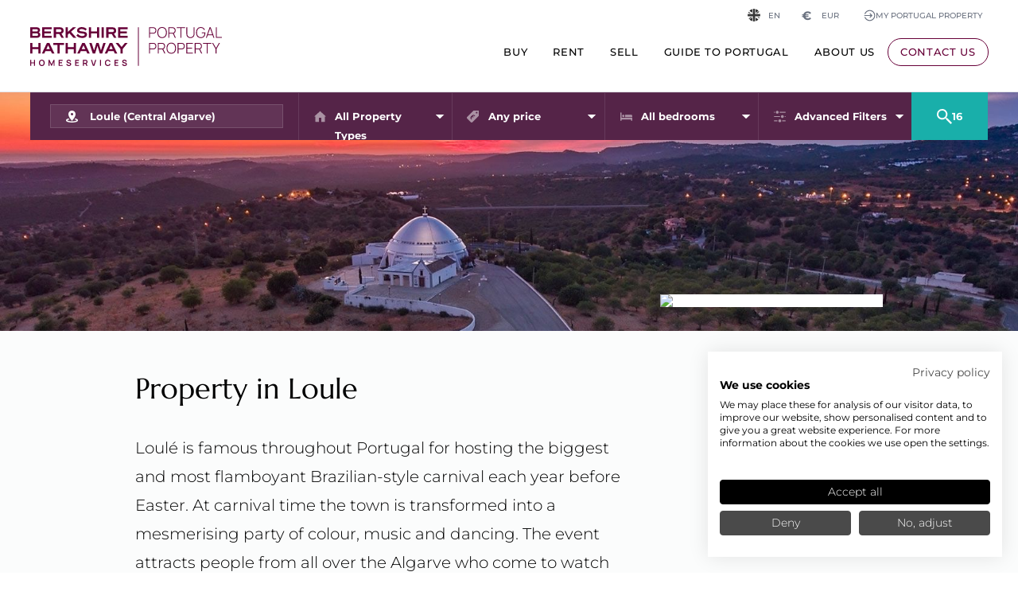

--- FILE ---
content_type: text/html; charset=UTF-8
request_url: https://www.portugalproperty.com/loule-property/price_desc/48
body_size: 29058
content:
<!doctype html>
<html lang="en" class="no-js">

<head>
    <!-- Preconnect to critical third-party domains -->
    <link rel="preconnect" href="https://www.googletagmanager.com">
    <link rel="preconnect" href="https://consent.cookiefirst.com">
    <link rel="dns-prefetch" href="https://www.googletagmanager.com">
    <link rel="dns-prefetch" href="https://consent.cookiefirst.com">

    <!-- META -->
    <meta charset="utf-8">
    <meta name="description" content="Loulé is famous throughout Portugal for hosting the biggest and most flamboyant Brazilian-style carnival each year before Easter. At carnival time the town i...">
    <meta name="keywords" content="">
    <title>Property in Loule  | Berkshire Hathaway HomeServices Portugal Property - Page 3</title>
    
    <link rel="alternate" hreflang="zh" href="https://www.portugalproperty.com/cn/loule-property">
<link rel="alternate" hreflang="en" href="https://www.portugalproperty.com/loule-property">
<link rel="alternate" hreflang="fr" href="https://www.portugalproperty.com/fr/loule-property">
<link rel="alternate" hreflang="de" href="https://www.portugalproperty.com/de/loule-property">
<link rel="alternate" hreflang="it" href="https://www.portugalproperty.com/it/loule-property">
<link rel="alternate" hreflang="pt" href="https://www.portugalproperty.com/pt/loule-property">
<link rel="alternate" hreflang="ru" href="https://www.portugalproperty.com/ru/loule-property">
<link rel="alternate" hreflang="x-default" href="https://www.portugalproperty.com/loule-property">
<link rel="canonical" href="https://www.portugalproperty.com/loule-property" />    <meta name="viewport" content="width=device-width,initial-scale=1,maximum-scale=5">
    <link rel="shortcut icon" href="/assets/interface/icon/favicon.ico?v=3" />
    <meta property="og:url" content="https://www.portugalproperty.com/loule-property/price_desc/48">
    <meta property="og:title" content="Property in Loule  | Berkshire Hathaway HomeServices Portugal Property - Page 3">
    <meta property="og:description" content="Loulé is famous throughout Portugal for hosting the biggest and most flamboyant Brazilian-style carnival each year before Easter. At carnival time the town i...">
    <style type="text/css">a,abbr,acronym,address,applet,article,aside,audio,b,big,blockquote,body,canvas,caption,center,cite,code,dd,del,details,dfn,div,dl,dt,em,embed,fieldset,figcaption,figure,footer,form,h1,h2,h3,h4,h5,h6,header,hgroup,html,i,iframe,img,ins,kbd,label,legend,li,mark,menu,nav,object,ol,output,p,pre,q,ruby,s,samp,section,small,span,strike,strong,sub,summary,sup,table,tbody,td,tfoot,th,thead,time,tr,tt,u,ul,var,video{border:0;font-size:100%;font:inherit;margin:0;padding:0;vertical-align:baseline}article,aside,details,figcaption,figure,footer,header,hgroup,menu,nav,section{display:block}body{line-height:1}ol,ul{list-style:none}blockquote,q{quotes:none}blockquote:after,blockquote:before,q:after,q:before{content:"";content:none}table{border-collapse:collapse;border-spacing:0}*{box-sizing:border-box;outline-style:none}html{height:100%;overflow-y:scroll}body,html{zoom:1;background:#fff;font-size:15px;margin:0;min-height:100%;padding:0}@media screen and (min-width:1440px){body,html{font-size:16px}}.mainNavigation,.overlay{display:none}section{display:none;position:relative}section,section.hero{margin:0 auto;width:100%}section.hero{background-color:#000;border:none;display:block;height:0;overflow:hidden;padding:80% 0 0}@media screen and (min-width:768px){section.hero{padding:480px 0 0}}@media screen and (min-width:1024px){section.hero{padding:480px 0 0}}@media screen and (min-width:1080px){section.hero{padding:468px 0 0}}@media screen and (min-width:1440px){section.hero{padding:546px 0 0}}@media screen and (min-width:1680px){section.hero{padding:624px 0 0}}@media screen and (min-width:1920px){section.hero{padding:728px 0 0}}@media screen and (min-width:2560px){section.hero{padding:780px 0 0}}.baslineGrid,.cookieConsent,.ctaWidgetContainer,.gridToggle,.horizontalGrid{display:none}
</style><link rel="stylesheet" href="/assets/css/screen.css?v=11.14"><link rel="stylesheet" href="/assets/css/site.css?v=11.14"><link id="fontJs" rel="stylesheet" href="/assets/css/fonts.css?v=11.14" media="print"><script src="https://cdn.usefathom.com/script.js" data-site="SPMAUMWT" defer></script></head>

<body class="font-sans antialiased pt-[5.5rem] xs:pt-24 xl:pt-[7.75rem] 2xl:pt-32 !bg-white properties language_en currencyEUR group/body" data-enhanced="0" data-country="US" data-env="production">

    <!-- Google Tag Manager (noscript) -->
    <noscript><iframe src="https://www.googletagmanager.com/ns.html?id=GTM-5LWBQB" height="0" width="0" style="display:none;visibility:hidden"></iframe></noscript>
    <!-- End Google Tag Manager (noscript) -->

    <header id="pageHeader" class="newStyle fixed block z-40 top-0 w-full group/header">

    <div class="absolute block bg-white w-full h-full border-b border-solid border-gray-200 duration-300 group-[.home]/body:bg-transparent group-[.home]/body:border-gray-200/25 max-xl:group-[.is-expanded]/header:bg-white group-[.is-scrolled]/header:bg-white group-[.is-scrolled]/header:border-gray-200/100"></div>
    
    <div class="relative flex z-1 mx-auto max-w-screen-4xl flex-col p-6 duration-300 md:px-10 xl:flex-row xl:justify-between xl:py-9 xl:group-[.is-scrolled]/header:py-6">

        <a id="homeLink" class="relative block w-auto mr-auto text-bhhs_primary group-[.home]/body:text-white max-xl:group-[.is-expanded]/header:text-bhhs_primary group-[.is-scrolled]/header:text-bhhs_primary hover:text-bhhs_primary" href="/" aria-label="Home +">
            <svg class="relative block h-10 w-auto duration-300 xs:h-12 xl:h-[3.25rem] 2xl:h-14 xl:group-[.is-scrolled]/header:h-10" id="Layer_1" xmlns="http://www.w3.org/2000/svg" viewBox="0 0 661.38 133.52"><style type="text/css">.st0{fill:currentColor;}</style><path class="st0" d="m80.74,112.32h3.13v20.77h-3.24v-13.31l-6.37,13.31h-1.38l-6.36-13.31v13.31h-3.26v-20.77h3.13l7.18,14.71,7.18-14.71Zm-1.34-51.04h14.58v29.32h7.86v-29.32h14.58v-6.82h-37.02v6.82Zm18.92,71.81h13.41v-3.26h-9.94v-5.87h8.21v-3.26h-8.21v-5.12h9.94v-3.26h-13.41v20.77Zm59.43-57.62v-21.01h0s-7.81,0-7.81,0v14.19h-20.19v-14.19h-7.81v36.15h7.81v-15.13h20.19v15.13h7.81v-15.13Zm112.39-38.6h-7.81V.73h21.31c8.14,0,13,4.29,13,11.47,0,5.22-2.77,9.08-7.61,10.62l8.61,14.05h-8.5l-7.89-13.25h-11.11v13.25Zm0-19.87h12.7c3.84,0,6.04-1.73,6.04-4.75s-2.15-4.8-6.04-4.8h-12.7v9.55Zm-130.9,105.84c-.59-.41-1.2-.74-1.83-.97-.63-.23-1.21-.41-1.72-.55l-3.72-1.04c-.47-.12-.94-.28-1.39-.47-.46-.19-.84-.44-1.15-.76-.31-.32-.46-.74-.46-1.25,0-.54.18-1.01.54-1.41.36-.4.84-.71,1.43-.93.59-.22,1.23-.32,1.93-.31.71.02,1.38.16,2.01.43.63.27,1.16.66,1.6,1.18.44.51.73,1.14.89,1.87l3.74-.65c-.31-1.28-.84-2.37-1.59-3.27-.75-.9-1.68-1.59-2.8-2.07-1.12-.48-2.38-.72-3.81-.73-1.4,0-2.68.21-3.83.66-1.15.45-2.06,1.13-2.74,2.04-.68.91-1.02,2.03-1.02,3.37,0,.91.15,1.68.45,2.3.3.62.69,1.13,1.17,1.53.48.4.98.71,1.51.94.53.23,1.03.41,1.49.54l5.36,1.59c.38.12.72.25,1.02.41.29.16.53.33.72.53.19.19.33.41.43.66.1.25.14.51.14.8,0,.64-.2,1.19-.61,1.63-.41.44-.94.78-1.59,1.01-.65.23-1.35.35-2.09.35-1.25,0-2.35-.34-3.31-1.01-.96-.67-1.59-1.62-1.9-2.86l-3.61.55c.21,1.36.71,2.53,1.49,3.51.78.99,1.78,1.74,3,2.27,1.22.53,2.58.79,4.1.79,1.07,0,2.09-.13,3.06-.4.98-.27,1.84-.67,2.6-1.21.76-.54,1.36-1.21,1.81-2.03.45-.81.67-1.76.67-2.83s-.19-1.89-.57-2.57c-.38-.67-.86-1.22-1.45-1.63Zm-9.91-85.97h.43v-11.04l5.3-4.67,13.87,15.71h10.27l-18.42-20.78L158.23.73h-10.97l-17.5,15.88V.73h-7.81v36.14h7.38ZM13.31,121.06H3.48v-8.74H0v20.77h3.48v-8.77h9.84v8.77h3.46v-20.77h-3.46v8.74Zm57.83-38.74h-18.62l-3.92,8.29h-8.42l17.41-36.14h8.55l17.41,36.14h-8.52l-3.87-8.29Zm-3.18-6.72l-6.13-13.07-6.17,13.07h12.3Zm111.21-44.95c-3.62,0-10.34-.91-14.63-7.03l-.19-.27-4.97,5.5.11.17c3.23,4.95,11.21,8.4,19.4,8.4,10.53,0,17.07-4.59,17.07-11.97,0-7.85-6.83-9.27-16.47-10.43-8.4-1.03-10.08-1.6-10.08-3.96,0-2.01,1.79-4.16,8-4.16,5.62,0,10.29,1.99,12.81,5.45l.18.25,4.94-5.04-.13-.18c-3.11-4.38-9.96-7.2-17.44-7.2-9.57,0-15.99,4.67-15.99,11.62,0,7.53,6.98,8.99,14.75,9.93l.18.02c9.28,1.07,11.34,1.36,11.34,4.48,0,2.63-3.3,4.4-8.87,4.4Zm-105.04-.6h-25.25v-8.31h22.59v-6.77h-22.59v-7.42h25.25V.73h-32.96v36.14h32.96v-6.82Zm80.67,103.03h13.41v-3.26h-9.94v-5.87h8.21v-3.26h-8.21v-5.12h9.94v-3.26h-13.41v20.77ZM23.04,36.87H0V.73h22.25c7.37,0,11.6,3.55,11.6,9.74,0,4.51-2.84,6.7-4.52,7.61,3.44,1.46,5.55,4.69,5.55,8.56,0,6.31-4.54,10.23-11.84,10.23ZM7.52,15.22h13.59c4.38,0,5.3-2.15,5.3-3.96,0-2.55-1.88-3.96-5.3-3.96H7.52v7.91Zm14.62,15.03c3.18,0,5.16-1.65,5.16-4.3s-2.02-4.3-5.16-4.3H7.52v8.61h14.62Zm26.63,86.8c.79,1.62,1.19,3.51,1.19,5.65s-.4,4.03-1.19,5.65c-.79,1.62-1.93,2.89-3.42,3.8-1.49.91-3.27,1.36-5.34,1.36s-3.86-.45-5.34-1.36c-1.48-.91-2.62-2.17-3.41-3.8-.79-1.62-1.19-3.51-1.19-5.65s.4-4.03,1.19-5.65c.79-1.62,1.93-2.89,3.41-3.8,1.48-.91,3.26-1.36,5.34-1.36s3.86.45,5.34,1.36c1.49.91,2.62,2.18,3.42,3.8Zm-2.49,5.65c0-1.52-.23-2.84-.7-3.96-.47-1.12-1.16-1.99-2.09-2.62-.93-.62-2.09-.95-3.48-.97-1.39,0-2.55.3-3.48.92-.92.63-1.62,1.5-2.08,2.64-.47,1.13-.7,2.46-.7,3.98s.23,2.84.69,3.96c.46,1.12,1.16,1.99,2.08,2.62.93.63,2.09.95,3.48.97,1.39,0,2.55-.3,3.48-.92.93-.62,1.62-1.5,2.09-2.64.47-1.13.7-2.46.7-3.98Zm-10.47-47.23v-21.01h0s-7.81,0-7.81,0v14.19H7.81v-14.19H0v36.15h7.81v-15.13h20.19v15.13h7.81v-15.13ZM254.07.73h-7.81v36.15h7.81V.73Zm-44.07,36.14v-15.13h20.18v15.13h7.81V.73h0s-7.81,0-7.81,0v14.19h-20.18V.73h-7.81v36.15h7.81Zm-102.2-14.05l8.61,14.05h-8.5l-7.89-13.25h-11.11v13.25h-7.81V.73h21.31c8.14,0,13,4.29,13,11.47,0,5.22-2.77,9.08-7.61,10.62Zm-.15-10.57c0-3.1-2.15-4.8-6.04-4.8h-12.7v9.55h12.7c3.84,0,6.04-1.73,6.04-4.75Zm182.97,120.83h13.41v-3.26h-9.94v-5.87h8.21v-3.26h-8.21v-5.12h9.94v-3.26h-13.41v20.77Zm40.91-10.24c-.59-.41-1.2-.74-1.83-.97-.63-.23-1.21-.41-1.72-.55l-3.72-1.04c-.47-.12-.94-.28-1.39-.47-.46-.19-.84-.44-1.15-.76-.31-.32-.46-.74-.46-1.25,0-.54.18-1.01.54-1.41.36-.4.84-.71,1.43-.93.59-.22,1.23-.32,1.93-.31.71.02,1.38.16,2.01.43.63.27,1.16.66,1.6,1.18.44.51.73,1.14.89,1.87l3.74-.65c-.31-1.28-.84-2.37-1.59-3.27-.75-.9-1.68-1.59-2.8-2.07-1.12-.48-2.38-.72-3.81-.73-1.4,0-2.68.21-3.83.66-1.15.45-2.06,1.13-2.74,2.04-.68.91-1.02,2.03-1.02,3.37,0,.91.15,1.68.45,2.3.3.62.69,1.13,1.17,1.53.48.4.98.71,1.51.94.53.23,1.03.41,1.49.54l5.36,1.59c.38.12.72.25,1.02.41.29.16.53.33.72.53.19.19.33.41.43.66.1.25.14.51.14.8,0,.64-.2,1.19-.61,1.63-.41.44-.94.78-1.59,1.01-.65.23-1.35.35-2.09.35-1.25,0-2.35-.34-3.31-1.01-.96-.67-1.59-1.62-1.9-2.86l-3.61.55c.21,1.36.71,2.53,1.49,3.51.78.99,1.78,1.74,3,2.27,1.22.53,2.58.79,4.1.79,1.07,0,2.09-.13,3.06-.4.98-.27,1.84-.67,2.6-1.21.76-.54,1.36-1.21,1.81-2.03.45-.81.67-1.76.67-2.83s-.19-1.89-.57-2.57c-.38-.67-.86-1.22-1.45-1.63Zm-28.38-85.97h32.96v-6.82h-25.25v-8.31h22.59v-6.77h-22.59v-7.42h25.25V.73h-32.96v36.14Zm24.12,17.58h-.52l-11.35,13.81-11.35-13.81h-9.55l16.93,20.58v15.56h7.81v-15.56l16.88-20.58h-8.84Zm-133.18,70.76l3.84,7.87h-3.94l-3.52-7.25h-4.94v7.25h-3.48v-20.77h8.58c.2,0,.46,0,.78.02.32.01.61.05.88.09,1.2.18,2.19.58,2.98,1.2.78.62,1.37,1.39,1.75,2.33.38.94.57,1.98.57,3.12,0,1.69-.43,3.15-1.28,4.36-.55.78-1.29,1.37-2.22,1.77Zm0-6.13c0-.44-.07-.9-.21-1.36-.14-.47-.37-.88-.71-1.25-.33-.37-.79-.62-1.36-.76-.2-.06-.42-.09-.66-.11-.24-.01-.46-.02-.65-.02h-4.96v7.01h4.96c.19,0,.41,0,.65-.03.24-.02.46-.06.66-.12.58-.14,1.03-.4,1.36-.76.33-.37.57-.78.71-1.24.14-.46.21-.91.21-1.36Zm177.83,14.02h2.67V.73h-2.67v132.37ZM188.07,54.46l17.41,36.14h-8.52l-3.87-8.29h-18.62l-3.92,8.29h-8.42l17.41-36.14h8.55Zm1.83,21.14l-6.13-13.07-6.17,13.07h12.3Zm101.98,15.01l-3.87-8.29h-18.62l-3.92,8.29h-8.42l17.41-36.14h8.55l17.41,36.14h-8.52Zm-7.06-15.01l-6.13-13.07-6.17,13.07h12.3Zm-66.11,54.12l-5.48-17.39h-3.58l6.55,20.77h5.09l6.55-20.77h-3.58l-5.55,17.39Zm21.99,3.37h3.48v-20.77h-3.48v20.77Zm23.51-16.99c.93-.62,2.09-.94,3.48-.94,1.55,0,2.81.38,3.78,1.15.97.76,1.66,1.82,2.06,3.18l3.5-.97c-.64-2.03-1.76-3.64-3.36-4.84s-3.59-1.8-5.98-1.8c-2.08,0-3.86.45-5.34,1.36-1.48.91-2.62,2.18-3.41,3.8-.79,1.62-1.19,3.51-1.19,5.65s.4,4.03,1.19,5.65c.79,1.62,1.93,2.89,3.41,3.8,1.48.91,3.26,1.36,5.34,1.36,2.39,0,4.39-.6,5.98-1.8,1.6-1.2,2.72-2.81,3.36-4.84l-3.5-.97c-.4,1.35-1.09,2.4-2.06,3.17-.97.77-2.23,1.15-3.78,1.15-1.39,0-2.56-.31-3.49-.94-.93-.62-1.63-1.5-2.1-2.63-.47-1.13-.7-2.45-.7-3.97,0-1.52.25-2.84.71-3.97.47-1.13,1.16-2.01,2.09-2.63Zm-3.91-61.64l-11.89,36.14h-8.36l-7.98-26.6-8.07,26.6h-8.32l-.06-.18-11.83-35.97h8.19l8.28,25.9,7.89-25.9h7.97l7.84,25.9,8.28-25.9h8.04Zm-39.9,26.21h-.02s.01.04.01.04v-.04ZM434.1,6.71c.69,1.53,1.03,3.21,1.03,5.05s-.34,3.55-1.03,5.08c-.69,1.53-1.68,2.8-2.97,3.81-1.3,1.01-2.85,1.66-4.65,1.94-.45.07-.88.12-1.29.15-.41.03-.79.05-1.14.05h-10.74v14.07h-2.88V.75h13.62c.35,0,.73.01,1.14.04.41.02.84.08,1.29.16,1.81.28,3.36.93,4.65,1.94,1.3,1.01,2.29,2.28,2.97,3.81Zm-2.01,5.05c0-1.24-.22-2.41-.65-3.52-.44-1.11-1.09-2.07-1.96-2.86-.87-.79-1.96-1.32-3.26-1.59-.4-.08-.8-.14-1.19-.18-.39-.03-.74-.05-1.04-.05h-10.69v16.4h10.69c.3,0,.65-.02,1.04-.05.39-.03.79-.08,1.19-.15,1.3-.27,2.39-.8,3.26-1.59.87-.79,1.52-1.75,1.96-2.87.43-1.12.65-2.3.65-3.54Zm39.38,7.05c0,3.7-.62,6.96-1.86,9.78-1.24,2.83-3.07,5.04-5.51,6.63-2.43,1.6-5.45,2.4-9.04,2.4s-6.61-.8-9.06-2.4c-2.44-1.6-4.28-3.81-5.52-6.63-1.24-2.83-1.86-6.09-1.86-9.78s.62-6.96,1.86-9.78c1.24-2.83,3.08-5.04,5.52-6.63,2.44-1.6,5.46-2.4,9.06-2.4s6.61.8,9.04,2.4c2.43,1.6,4.27,3.81,5.51,6.63,1.24,2.83,1.86,6.09,1.86,9.78Zm-3.09,0c0-3.13-.49-5.89-1.48-8.3-.99-2.41-2.47-4.29-4.44-5.64-1.97-1.35-4.44-2.03-7.4-2.03-2.96-.02-5.42.65-7.39,2.01-1.97,1.35-3.44,3.24-4.43,5.66-.99,2.42-1.5,5.19-1.53,8.32-.03,3.13.45,5.89,1.44,8.29.99,2.4,2.49,4.28,4.48,5.64,1.99,1.36,4.46,2.04,7.42,2.04,2.96.02,5.43-.66,7.4-2.02,1.97-1.36,3.45-3.25,4.44-5.66.99-2.41,1.48-5.18,1.48-8.3Zm11.49,18.06h-2.88V.75h13.62c.35,0,.73.01,1.14.04.41.02.84.08,1.29.16,1.81.28,3.36.93,4.65,1.94,1.3,1.01,2.29,2.28,2.97,3.81.69,1.53,1.03,3.21,1.03,5.05,0,2.66-.71,4.98-2.13,6.95-1.08,1.5-2.48,2.58-4.21,3.25l7.27,14.91h-3.39l-6.82-14.07h-12.54v14.07Zm0-16.91h10.69c.3,0,.65-.02,1.04-.05.39-.03.79-.08,1.19-.15,1.3-.27,2.39-.8,3.26-1.59.87-.79,1.52-1.75,1.96-2.87.43-1.12.65-2.3.65-3.54s-.22-2.41-.65-3.52c-.44-1.11-1.09-2.07-1.96-2.86-.87-.79-1.96-1.32-3.26-1.59-.4-.08-.8-.14-1.19-.18-.39-.03-.74-.05-1.04-.05h-10.69v16.4Zm25.76-16.4h12.94v33.31h2.88V3.56h12.94V.75h-28.77v2.81Zm58.27,19.79c0,2.06-.35,3.82-1.04,5.28-.69,1.46-1.59,2.66-2.7,3.57-1.1.92-2.3,1.6-3.59,2.03-1.29.44-2.53.65-3.71.65s-2.42-.22-3.7-.65c-1.28-.43-2.48-1.11-3.59-2.03-1.11-.92-2.02-2.11-2.71-3.57-.69-1.46-1.04-3.22-1.04-5.28V.75h-2.91v23.2c0,2.76.6,5.16,1.79,7.21,1.2,2.05,2.84,3.64,4.94,4.77,2.1,1.13,4.5,1.69,7.21,1.69s5.11-.57,7.21-1.71c2.1-1.14,3.75-2.73,4.94-4.78,1.2-2.05,1.79-4.44,1.79-7.19V.75h-2.91v22.6Zm12.67,9.08c1.39,1.66,3.1,2.93,5.13,3.84,2.03.9,4.36,1.35,6.99,1.35,3.54,0,6.47-.74,8.77-2.21,2.3-1.47,4-3.48,5.12-6.02,1.11-2.54,1.67-5.41,1.67-8.6,0-.22,0-.53-.01-.93,0-.4-.04-.81-.09-1.23h-11.99v2.63h8.98c-.07,2.73-.54,5.1-1.42,7.14s-2.22,3.61-4.01,4.73c-1.8,1.12-4.11,1.67-6.94,1.66-2.96,0-5.43-.68-7.42-2.04-1.99-1.36-3.48-3.24-4.48-5.64-1-2.4-1.48-5.16-1.44-8.29.03-3.13.54-5.89,1.53-8.3.99-2.41,2.46-4.28,4.43-5.63,1.96-1.35,4.43-2.02,7.39-2.02,2.74.02,5.05.69,6.94,2.02,1.88,1.33,3.24,3.11,4.08,5.33l2.86-.88c-.95-2.78-2.6-5.02-4.95-6.72-2.35-1.71-5.35-2.56-8.99-2.56s-6.51.79-8.93,2.36c-2.42,1.57-4.27,3.77-5.53,6.58-1.26,2.82-1.89,6.09-1.89,9.82,0,2.81.36,5.37,1.08,7.68s1.77,4.29,3.16,5.94Zm32.73,4.44h-3.06l12.79-36.12h3.59l12.79,36.12h-3.06l-3.22-9.08h-16.62l-3.2,9.08Zm4.17-11.81h14.69l-7.37-20.75-7.32,20.75Zm30.35,9V.75h-2.88v36.12h20.44v-2.81h-17.56Zm-209.72,26.27c.69,1.53,1.03,3.21,1.03,5.05s-.34,3.55-1.03,5.08c-.69,1.53-1.68,2.8-2.97,3.81-1.3,1.01-2.85,1.66-4.65,1.94-.45.07-.88.12-1.29.15-.41.03-.79.05-1.14.05h-10.74v14.07h-2.88v-36.12h13.62c.35,0,.73.01,1.14.04.41.02.84.08,1.29.16,1.81.28,3.36.93,4.65,1.94,1.3,1.01,2.29,2.28,2.97,3.81Zm-2.01,5.05c0-1.24-.22-2.41-.65-3.52-.44-1.11-1.09-2.07-1.96-2.86-.87-.79-1.96-1.32-3.26-1.59-.4-.08-.8-.14-1.19-.18-.39-.03-.74-.05-1.04-.05h-10.69v16.4h10.69c.3,0,.65-.02,1.04-.05.39-.03.79-.08,1.19-.15,1.3-.27,2.39-.8,3.26-1.59.87-.79,1.52-1.75,1.96-2.87.43-1.12.65-2.3.65-3.54Zm26.92,10.2l7.27,14.91h-3.39l-6.82-14.07h-12.54v14.07h-2.88v-36.12h13.62c.35,0,.73.01,1.14.04.41.02.84.08,1.29.16,1.81.28,3.36.93,4.65,1.94,1.3,1.01,2.29,2.28,2.97,3.81.69,1.53,1.03,3.21,1.03,5.05,0,2.66-.71,4.98-2.13,6.95-1.08,1.5-2.48,2.58-4.21,3.25Zm-3.75-2.04c.39-.03.79-.08,1.19-.15,1.3-.27,2.39-.8,3.26-1.59.87-.79,1.52-1.75,1.96-2.87.43-1.12.65-2.3.65-3.54s-.22-2.41-.65-3.52c-.44-1.11-1.09-2.07-1.96-2.86-.87-.79-1.96-1.32-3.26-1.59-.4-.08-.8-.14-1.19-.18-.39-.03-.74-.05-1.04-.05h-10.69v16.4h10.69c.3,0,.65-.02,1.04-.05Zm46.01-10.89c1.24,2.83,1.86,6.09,1.86,9.78s-.62,6.96-1.86,9.78c-1.24,2.83-3.07,5.04-5.51,6.63-2.43,1.6-5.45,2.4-9.04,2.4s-6.61-.8-9.06-2.4c-2.44-1.6-4.28-3.81-5.52-6.63-1.24-2.83-1.86-6.09-1.86-9.78s.62-6.96,1.86-9.78c1.24-2.83,3.08-5.04,5.52-6.63,2.44-1.6,5.46-2.4,9.06-2.4s6.61.8,9.04,2.4c2.43,1.6,4.27,3.81,5.51,6.63Zm-1.23,9.78c0-3.13-.49-5.89-1.48-8.3-.99-2.41-2.47-4.29-4.44-5.64-1.97-1.35-4.44-2.03-7.4-2.03-2.96-.02-5.42.65-7.39,2.01-1.97,1.35-3.44,3.24-4.43,5.66-.99,2.42-1.5,5.19-1.53,8.32-.03,3.13.45,5.89,1.44,8.29.99,2.4,2.49,4.28,4.48,5.64,1.99,1.36,4.46,2.04,7.42,2.04,2.96.02,5.43-.66,7.4-2.02,1.97-1.36,3.45-3.25,4.44-5.66.99-2.41,1.48-5.18,1.48-8.3Zm32.28-12.1c.69,1.53,1.03,3.21,1.03,5.05s-.34,3.55-1.03,5.08c-.69,1.53-1.68,2.8-2.97,3.81-1.3,1.01-2.85,1.66-4.65,1.94-.45.07-.88.12-1.29.15-.41.03-.79.05-1.14.05h-10.74v14.07h-2.88v-36.12h13.62c.35,0,.73.01,1.14.04.41.02.84.08,1.29.16,1.81.28,3.36.93,4.65,1.94,1.3,1.01,2.29,2.28,2.97,3.81Zm-2.01,5.05c0-1.24-.22-2.41-.65-3.52-.44-1.11-1.09-2.07-1.96-2.86-.87-.79-1.96-1.32-3.26-1.59-.4-.08-.8-.14-1.19-.18-.39-.03-.74-.05-1.04-.05h-10.69v16.4h10.69c.3,0,.65-.02,1.04-.05.39-.03.79-.08,1.19-.15,1.3-.27,2.39-.8,3.26-1.59.87-.79,1.52-1.75,1.96-2.87.43-1.12.65-2.3.65-3.54Zm8.55,25.11h22.32v-2.81h-19.44v-13.97h16.43v-2.81h-16.43v-13.72h19.44v-2.81h-22.32v36.12Zm47.21-14.91l7.27,14.91h-3.39l-6.82-14.07h-12.54v14.07h-2.88v-36.12h13.62c.35,0,.73.01,1.14.04.41.02.84.08,1.29.16,1.81.28,3.36.93,4.65,1.94,1.3,1.01,2.29,2.28,2.97,3.81.69,1.53,1.03,3.21,1.03,5.05,0,2.66-.71,4.98-2.13,6.95-1.08,1.5-2.48,2.58-4.21,3.25Zm-3.75-2.04c.39-.03.79-.08,1.19-.15,1.3-.27,2.39-.8,3.26-1.59.87-.79,1.52-1.75,1.96-2.87.43-1.12.65-2.3.65-3.54s-.22-2.41-.65-3.52c-.44-1.11-1.09-2.07-1.96-2.86-.87-.79-1.96-1.32-3.26-1.59-.4-.08-.8-.14-1.19-.18-.39-.03-.74-.05-1.04-.05h-10.69v16.4h10.69c.3,0,.65-.02,1.04-.05Zm14.03-16.35h12.94v33.31h2.88v-33.31h12.94v-2.81h-28.77v2.81Zm44.77,14.75l-10.16-17.56h-3.34l12.04,20.87v15.25h2.91v-15.25l12.01-20.87h-3.34l-10.13,17.56Z"/></svg>
        </a>

        
        <button data-item="navContainer" class="j-nav-toggle newStyle absolute block p-3.5 h-12 w-12 top-5 border border-gray-200 bg-transparent border-solid rounded-full text-bhhs_primary xs:top-6 group-[.home]/body:text-white group-[.is-scrolled]/header:!text-bhhs_primary group-[.is-expanded]/header:!text-bhhs_primary xl:hidden right-5" aria-label="Menu">
            <svg class="c-svg--solid h-full w-full" viewBox="0 0 20 20" fill="currentColor">
  <path d="M2,4.286c0,-0.627 0.516,-1.143 1.143,-1.143l13.714,-0c0.627,-0 1.143,0.516 1.143,1.143c0,0.627 -0.516,1.143 -1.143,1.143l-13.714,-0c-0.627,-0 -1.143,-0.516 -1.143,-1.143Zm0,5.714c0,-0.627 0.516,-1.143 1.143,-1.143l13.714,0c0.627,0 1.143,0.516 1.143,1.143c0,0.627 -0.516,1.143 -1.143,1.143l-13.714,-0c-0.627,-0 -1.143,-0.516 -1.143,-1.143Zm0,5.714c0,-0.627 0.516,-1.143 1.143,-1.143l13.714,0c0.627,0 1.143,0.516 1.143,1.143c0,0.627 -0.516,1.143 -1.143,1.143l-13.714,0c-0.627,0 -1.143,-0.516 -1.143,-1.143Z"/>
</svg>        </button>

        <button data-item="callContainer" class="j-nav-toggle newStyle absolute block p-3.5 h-12 w-12 top-5 border border-gray-200 bg-transparent border-solid rounded-full text-bhhs_primary xs:top-6 group-[.home]/body:text-white group-[.is-scrolled]/header:!text-bhhs_primary group-[.is-expanded]/header:!text-bhhs_primary xl:hidden right-20" aria-label="Call us">
            <svg class="c-svg--solid h-full w-full" width="24" height="24" viewBox="0 0 24 24" fill="none" xmlns="http://www.w3.org/2000/svg">
<path fill-rule="evenodd" clip-rule="evenodd" d="M1.5 4.5C1.5 2.84315 2.84315 1.5 4.5 1.5H5.87163C6.732 1.5 7.48197 2.08556 7.69064 2.92025L8.79644 7.34343C8.97941 8.0753 8.70594 8.84555 8.10242 9.29818L6.8088 10.2684C6.67447 10.3691 6.64527 10.5167 6.683 10.6197C7.81851 13.7195 10.2805 16.1815 13.3803 17.317C13.4833 17.3547 13.6309 17.3255 13.7316 17.1912L14.7018 15.8976C15.1545 15.2941 15.9247 15.0206 16.6566 15.2036L21.0798 16.3094C21.9144 16.518 22.5 17.268 22.5 18.1284V19.5C22.5 21.1569 21.1569 22.5 19.5 22.5H17.25C8.55151 22.5 1.5 15.4485 1.5 6.75V4.5Z" fill="#0F172A"/>
</svg>
        </button>

        <div id="callContainer" class="j-nav-item relative hidden top-6 px-6 border-solid border-0 border-t border-gray-200 self-end overflow-y-scroll max-xl:w-[100vw] -mx-6 md:-mx-10 md:px-10 xl:hidden xl:h-0 xl:w-0 xl:absolute xl:-top-24">
            
            <div class="relative block mx-auto max-w-sm py-16 text-center border-solid border-0 border-b border-gray-200 xs:py-20 md:py-24">
                <span class="relative block font-serif text-2xl mb-8 md:text-3xl md:mb-12">Call us for free<br>if you are in the UK</span>
                <a href="tel:00351308800878" class="newStyle relative flex gap-3 font-bold leading-none size-fit mx-auto py-4 px-8 border border-bhhs_primary bg-transparent border-solid rounded-full text-bhhs_primary"><svg class="c-svg--solid h-5 w-5" width="24" height="24" viewBox="0 0 24 24" fill="none" xmlns="http://www.w3.org/2000/svg">
<path fill-rule="evenodd" clip-rule="evenodd" d="M1.5 4.5C1.5 2.84315 2.84315 1.5 4.5 1.5H5.87163C6.732 1.5 7.48197 2.08556 7.69064 2.92025L8.79644 7.34343C8.97941 8.0753 8.70594 8.84555 8.10242 9.29818L6.8088 10.2684C6.67447 10.3691 6.64527 10.5167 6.683 10.6197C7.81851 13.7195 10.2805 16.1815 13.3803 17.317C13.4833 17.3547 13.6309 17.3255 13.7316 17.1912L14.7018 15.8976C15.1545 15.2941 15.9247 15.0206 16.6566 15.2036L21.0798 16.3094C21.9144 16.518 22.5 17.268 22.5 18.1284V19.5C22.5 21.1569 21.1569 22.5 19.5 22.5H17.25C8.55151 22.5 1.5 15.4485 1.5 6.75V4.5Z" fill="#0F172A"/>
</svg>
<span class="self-center">0800 014 8201</span></a>
            </div>
            <div class="relative block mx-auto max-w-sm py-16 text-center xs:py-20 md:py-24">
                <span class="relative block font-serif text-2xl mb-8 md:text-3xl md:mb-12">Call our offices in Portugal</span>
                <a href="tel:00351308800878" class="newStyle relative flex gap-3 font-bold leading-none size-fit mx-auto py-4 px-8 border border-bhhs_primary bg-transparent border-solid rounded-full text-bhhs_primary"><svg class="c-svg--solid h-5 w-5" width="24" height="24" viewBox="0 0 24 24" fill="none" xmlns="http://www.w3.org/2000/svg">
<path fill-rule="evenodd" clip-rule="evenodd" d="M1.5 4.5C1.5 2.84315 2.84315 1.5 4.5 1.5H5.87163C6.732 1.5 7.48197 2.08556 7.69064 2.92025L8.79644 7.34343C8.97941 8.0753 8.70594 8.84555 8.10242 9.29818L6.8088 10.2684C6.67447 10.3691 6.64527 10.5167 6.683 10.6197C7.81851 13.7195 10.2805 16.1815 13.3803 17.317C13.4833 17.3547 13.6309 17.3255 13.7316 17.1912L14.7018 15.8976C15.1545 15.2941 15.9247 15.0206 16.6566 15.2036L21.0798 16.3094C21.9144 16.518 22.5 17.268 22.5 18.1284V19.5C22.5 21.1569 21.1569 22.5 19.5 22.5H17.25C8.55151 22.5 1.5 15.4485 1.5 6.75V4.5Z" fill="#0F172A"/>
</svg>
<span class="self-center">(+351) 308 800 878</span></a>
            </div>
        </div>

        <nav id="navContainer" class="j-nav-item relative block px-6 border-solid border-0 max-xl:border-t border-gray-200 self-end max-xl:hidden max-xl:top-6 max-xl:overflow-y-scroll max-xl:w-[100vw] -mx-6 md:-mx-10 md:px-10 xl:px-0 xl:mx-0">

            
            <div class="relative block py-6 border-b border-gray-200 border-solid xl:hidden">
                <a class="newStyle w-full sm:size-fit relative flex gap-3 border border-solid border-bhhs_primary text-xs leading-[1] rounded-full justify-center bg-transparent font-sans tracking-wider font-bold uppercase text-bhhs_primary py-3 px-10 cursor-pointer" href="/login">
                    <svg class="c-svg--custom relative block h-4 w-4" xmlns="http://www.w3.org/2000/svg"  viewBox="0 0 50 50" width="50px" height="50px"><path d="M 25.017578 1.9824219 C 15.436898 1.9824219 7.2123268 7.8663695 3.7636719 16.220703 A 2.0002 2.0002 0 1 0 7.4609375 17.746094 C 10.308283 10.848427 17.072259 5.9824219 25.017578 5.9824219 C 35.534702 5.9824219 44.017578 14.465298 44.017578 24.982422 C 44.017578 35.499546 35.534702 43.982422 25.017578 43.982422 C 17.073352 43.982422 10.308226 39.118231 7.4609375 32.220703 A 2.0002 2.0002 0 1 0 3.7636719 33.746094 C 7.2123838 42.100566 15.437804 47.982422 25.017578 47.982422 C 37.696454 47.982422 48.017578 37.661298 48.017578 24.982422 C 48.017578 12.303546 37.696454 1.9824219 25.017578 1.9824219 z M 26.962891 15.962891 A 2.0002 2.0002 0 0 0 25.568359 19.396484 L 29.154297 22.982422 L 3.9824219 22.982422 A 2.0002 2.0002 0 1 0 3.9824219 26.982422 L 29.154297 26.982422 L 25.568359 30.568359 A 2.0002 2.0002 0 1 0 28.396484 33.396484 L 35.396484 26.396484 A 2.0002 2.0002 0 0 0 35.396484 23.568359 L 28.396484 16.568359 A 2.0002 2.0002 0 0 0 26.962891 15.962891 z"/></svg><span class="self-center">My Portugal Property</span>
                </a>
            </div>

            <ul id="mainNavigation" class="relative grid gap-x-16 p-0 list-none md:grid-cols-2 xl:block xl:justify-end xl:flex xl:gap-0">
                <li class="relative block !m-0 !p-0 group">
                    <button data-extra="buy" class="j-nav-extra group newStyle relative block font-sans font-bold xl:font-medium uppercase tracking-wider px-0 pt-6 pb-2.5 text-center text-sm leading-[1] text-black border border-solid border-transparent bg-transparent 2xl:leading-[1.25] xl:group-[.home]/body:text-white xl:group-[.is-scrolled]/header:text-black md:pt-8 md:pb-3 xl:text-sm xl:px-4 xl:py-2 2xl:text-base 1.5xl:px-6 xl:cursor-pointer hover:subpixel-antialiased" aria-label="Buy">Buy<span class="absolute block opacity-0 bg-gray-600 -bottom-2 h-px left-1/2 w-8 -ml-4 duration-300 xl:group-hover:opacity-100 group-[.j-open]:rotate-90 group-[.j-open]:w-4 group-[.j-open]:-ml-2 group-[.j-open]:opacity-100 group-[.home]/body:bg-white group-[.is-scrolled]/header:!bg-gray-600"></span></button>
                    <ul class="relative block list-none border-b border-gray-200 border-solid pb-3 md:pb-4 xl:hidden">
                        <li class="relative block !m-0 !p-0 group"><a href="/properties/all/villa_apartment_townhouse_land/_/_/all/date_desc" class="relative block font-medium tracking-wide py-2.5 pl-8 text-black group-[.is-scrolled]/header:text-black md:py-3 text-sm/6"><svg class="c-svg--solid absolute block left-0 top-3.5 h-4 w-4 text-gray-400 md:top-4" width="24" height="24" viewBox="0 0 24 24" fill="none" xmlns="http://www.w3.org/2000/svg">
<path fill-rule="evenodd" clip-rule="evenodd" d="M12.9697 3.96967C13.2626 3.67678 13.7374 3.67678 14.0303 3.96967L21.5303 11.4697C21.671 11.6103 21.75 11.8011 21.75 12C21.75 12.1989 21.671 12.3897 21.5303 12.5303L14.0303 20.0303C13.7374 20.3232 13.2626 20.3232 12.9697 20.0303C12.6768 19.7374 12.6768 19.2626 12.9697 18.9697L19.1893 12.75H3C2.58579 12.75 2.25 12.4142 2.25 12C2.25 11.5858 2.58579 11.25 3 11.25H19.1893L12.9697 5.03033C12.6768 4.73744 12.6768 4.26256 12.9697 3.96967Z" fill="#0F172A"/>
</svg>
Residential properties</a></li>
                        <li class="relative block !m-0 !p-0 group"><a href="/properties/all/commercial/_/_/all/date_desc" class="relative block font-medium tracking-wide py-2.5 pl-8 text-black group-[.is-scrolled]/header:text-black md:py-3 text-sm/6"><svg class="c-svg--solid absolute block left-0 top-3.5 h-4 w-4 text-gray-400 md:top-4" width="24" height="24" viewBox="0 0 24 24" fill="none" xmlns="http://www.w3.org/2000/svg">
<path fill-rule="evenodd" clip-rule="evenodd" d="M12.9697 3.96967C13.2626 3.67678 13.7374 3.67678 14.0303 3.96967L21.5303 11.4697C21.671 11.6103 21.75 11.8011 21.75 12C21.75 12.1989 21.671 12.3897 21.5303 12.5303L14.0303 20.0303C13.7374 20.3232 13.2626 20.3232 12.9697 20.0303C12.6768 19.7374 12.6768 19.2626 12.9697 18.9697L19.1893 12.75H3C2.58579 12.75 2.25 12.4142 2.25 12C2.25 11.5858 2.58579 11.25 3 11.25H19.1893L12.9697 5.03033C12.6768 4.73744 12.6768 4.26256 12.9697 3.96967Z" fill="#0F172A"/>
</svg>
Commercial properties</a></li>
                        <li class="relative block !m-0 !p-0 group"><a href="/commercial" class="relative block font-medium tracking-wide py-2.5 pl-8 text-black group-[.is-scrolled]/header:text-black md:py-3 text-sm/6"><svg class="c-svg--solid absolute block left-0 top-3.5 h-4 w-4 text-gray-400 md:top-4" width="24" height="24" viewBox="0 0 24 24" fill="none" xmlns="http://www.w3.org/2000/svg">
<path fill-rule="evenodd" clip-rule="evenodd" d="M12.9697 3.96967C13.2626 3.67678 13.7374 3.67678 14.0303 3.96967L21.5303 11.4697C21.671 11.6103 21.75 11.8011 21.75 12C21.75 12.1989 21.671 12.3897 21.5303 12.5303L14.0303 20.0303C13.7374 20.3232 13.2626 20.3232 12.9697 20.0303C12.6768 19.7374 12.6768 19.2626 12.9697 18.9697L19.1893 12.75H3C2.58579 12.75 2.25 12.4142 2.25 12C2.25 11.5858 2.58579 11.25 3 11.25H19.1893L12.9697 5.03033C12.6768 4.73744 12.6768 4.26256 12.9697 3.96967Z" fill="#0F172A"/>
</svg>
Investment & Commercial Division</a></li>
                        <li class="relative block !m-0 !p-0 group"><a href="/buying" class="relative block font-medium tracking-wide py-2.5 pl-8 text-black group-[.is-scrolled]/header:text-black md:py-3 text-sm/6"><svg class="c-svg--solid absolute block left-0 top-3.5 h-4 w-4 text-gray-400 md:top-4" width="24" height="24" viewBox="0 0 24 24" fill="none" xmlns="http://www.w3.org/2000/svg">
<path fill-rule="evenodd" clip-rule="evenodd" d="M12.9697 3.96967C13.2626 3.67678 13.7374 3.67678 14.0303 3.96967L21.5303 11.4697C21.671 11.6103 21.75 11.8011 21.75 12C21.75 12.1989 21.671 12.3897 21.5303 12.5303L14.0303 20.0303C13.7374 20.3232 13.2626 20.3232 12.9697 20.0303C12.6768 19.7374 12.6768 19.2626 12.9697 18.9697L19.1893 12.75H3C2.58579 12.75 2.25 12.4142 2.25 12C2.25 11.5858 2.58579 11.25 3 11.25H19.1893L12.9697 5.03033C12.6768 4.73744 12.6768 4.26256 12.9697 3.96967Z" fill="#0F172A"/>
</svg>
Buying Guide</a></li>
                        <li class="relative block !m-0 !p-0 group"><a href="/finance-related" class="relative block font-medium tracking-wide py-2.5 pl-8 text-black group-[.is-scrolled]/header:text-black md:py-3 text-sm/6"><svg class="c-svg--solid absolute block left-0 top-3.5 h-4 w-4 text-gray-400 md:top-4" width="24" height="24" viewBox="0 0 24 24" fill="none" xmlns="http://www.w3.org/2000/svg">
<path fill-rule="evenodd" clip-rule="evenodd" d="M12.9697 3.96967C13.2626 3.67678 13.7374 3.67678 14.0303 3.96967L21.5303 11.4697C21.671 11.6103 21.75 11.8011 21.75 12C21.75 12.1989 21.671 12.3897 21.5303 12.5303L14.0303 20.0303C13.7374 20.3232 13.2626 20.3232 12.9697 20.0303C12.6768 19.7374 12.6768 19.2626 12.9697 18.9697L19.1893 12.75H3C2.58579 12.75 2.25 12.4142 2.25 12C2.25 11.5858 2.58579 11.25 3 11.25H19.1893L12.9697 5.03033C12.6768 4.73744 12.6768 4.26256 12.9697 3.96967Z" fill="#0F172A"/>
</svg>
Finance and Law</a></li>
                    </ul>
                </li>
                <li class="relative block !m-0 !p-0 group">
                    <button data-extra="rent" class="j-nav-extra group newStyle relative block font-sans font-bold xl:font-medium uppercase tracking-wider px-0 pt-6 pb-2.5 text-center text-sm leading-[1] text-black border border-solid border-transparent bg-transparent 2xl:leading-[1.25] xl:group-[.home]/body:text-white xl:group-[.is-scrolled]/header:text-black md:pt-8 md:pb-3 xl:text-sm xl:px-4 xl:py-2 2xl:text-base 1.5xl:px-6 xl:cursor-pointer hover:subpixel-antialiased" aria-label="Rent">Rent<span class="absolute block opacity-0 bg-gray-600 -bottom-2 h-px left-1/2 w-8 -ml-4 duration-300 xl:group-hover:opacity-100 group-[.j-open]:rotate-90 group-[.j-open]:w-4 group-[.j-open]:-ml-2 group-[.j-open]:opacity-100 group-[.home]/body:bg-white group-[.is-scrolled]/header:!bg-gray-600"></span></button>
                    <ul class="relative block list-none border-b border-gray-200 border-solid pb-3 md:pb-4 xl:hidden">
                        <li class="relative block !m-0 !p-0 group"><a href="/rental-properties" class="relative block font-medium tracking-wide py-2.5 pl-8 text-black group-[.is-scrolled]/header:text-black md:py-3 text-sm/6"><svg class="c-svg--solid absolute block left-0 top-3.5 h-4 w-4 text-gray-400 md:top-4" width="24" height="24" viewBox="0 0 24 24" fill="none" xmlns="http://www.w3.org/2000/svg">
<path fill-rule="evenodd" clip-rule="evenodd" d="M12.9697 3.96967C13.2626 3.67678 13.7374 3.67678 14.0303 3.96967L21.5303 11.4697C21.671 11.6103 21.75 11.8011 21.75 12C21.75 12.1989 21.671 12.3897 21.5303 12.5303L14.0303 20.0303C13.7374 20.3232 13.2626 20.3232 12.9697 20.0303C12.6768 19.7374 12.6768 19.2626 12.9697 18.9697L19.1893 12.75H3C2.58579 12.75 2.25 12.4142 2.25 12C2.25 11.5858 2.58579 11.25 3 11.25H19.1893L12.9697 5.03033C12.6768 4.73744 12.6768 4.26256 12.9697 3.96967Z" fill="#0F172A"/>
</svg>
See all rental properties</a></li>
                        <li class="relative block !m-0 !p-0 group"><a href="/rental-properties/2/all/-/date_desc" class="relative block font-medium tracking-wide py-2.5 pl-8 text-black group-[.is-scrolled]/header:text-black md:py-3 text-sm/6"><svg class="c-svg--solid absolute block left-0 top-3.5 h-4 w-4 text-gray-400 md:top-4" width="24" height="24" viewBox="0 0 24 24" fill="none" xmlns="http://www.w3.org/2000/svg">
<path fill-rule="evenodd" clip-rule="evenodd" d="M12.9697 3.96967C13.2626 3.67678 13.7374 3.67678 14.0303 3.96967L21.5303 11.4697C21.671 11.6103 21.75 11.8011 21.75 12C21.75 12.1989 21.671 12.3897 21.5303 12.5303L14.0303 20.0303C13.7374 20.3232 13.2626 20.3232 12.9697 20.0303C12.6768 19.7374 12.6768 19.2626 12.9697 18.9697L19.1893 12.75H3C2.58579 12.75 2.25 12.4142 2.25 12C2.25 11.5858 2.58579 11.25 3 11.25H19.1893L12.9697 5.03033C12.6768 4.73744 12.6768 4.26256 12.9697 3.96967Z" fill="#0F172A"/>
</svg>
Rent in Algarve</a></li>
                        <li class="relative block !m-0 !p-0 group"><a href="/rental-properties/6/all/-/date_desc" class="relative block font-medium tracking-wide py-2.5 pl-8 text-black group-[.is-scrolled]/header:text-black md:py-3 text-sm/6"><svg class="c-svg--solid absolute block left-0 top-3.5 h-4 w-4 text-gray-400 md:top-4" width="24" height="24" viewBox="0 0 24 24" fill="none" xmlns="http://www.w3.org/2000/svg">
<path fill-rule="evenodd" clip-rule="evenodd" d="M12.9697 3.96967C13.2626 3.67678 13.7374 3.67678 14.0303 3.96967L21.5303 11.4697C21.671 11.6103 21.75 11.8011 21.75 12C21.75 12.1989 21.671 12.3897 21.5303 12.5303L14.0303 20.0303C13.7374 20.3232 13.2626 20.3232 12.9697 20.0303C12.6768 19.7374 12.6768 19.2626 12.9697 18.9697L19.1893 12.75H3C2.58579 12.75 2.25 12.4142 2.25 12C2.25 11.5858 2.58579 11.25 3 11.25H19.1893L12.9697 5.03033C12.6768 4.73744 12.6768 4.26256 12.9697 3.96967Z" fill="#0F172A"/>
</svg>
Rent in Lisbon</a></li>
                        <li class="relative block !m-0 !p-0 group"><a href="/rental-properties/5/all/-/date_desc" class="relative block font-medium tracking-wide py-2.5 pl-8 text-black group-[.is-scrolled]/header:text-black md:py-3 text-sm/6"><svg class="c-svg--solid absolute block left-0 top-3.5 h-4 w-4 text-gray-400 md:top-4" width="24" height="24" viewBox="0 0 24 24" fill="none" xmlns="http://www.w3.org/2000/svg">
<path fill-rule="evenodd" clip-rule="evenodd" d="M12.9697 3.96967C13.2626 3.67678 13.7374 3.67678 14.0303 3.96967L21.5303 11.4697C21.671 11.6103 21.75 11.8011 21.75 12C21.75 12.1989 21.671 12.3897 21.5303 12.5303L14.0303 20.0303C13.7374 20.3232 13.2626 20.3232 12.9697 20.0303C12.6768 19.7374 12.6768 19.2626 12.9697 18.9697L19.1893 12.75H3C2.58579 12.75 2.25 12.4142 2.25 12C2.25 11.5858 2.58579 11.25 3 11.25H19.1893L12.9697 5.03033C12.6768 4.73744 12.6768 4.26256 12.9697 3.96967Z" fill="#0F172A"/>
</svg>
Rent in Duoro valley</a></li>
                    </ul>
                </li>
                <li class="relative block !m-0 !p-0 group">
                    <button data-extra="sell" class="j-nav-extra group newStyle relative block font-sans font-bold xl:font-medium uppercase tracking-wider px-0 pt-6 pb-2.5 text-center text-sm leading-[1] text-black border border-solid border-transparent bg-transparent 2xl:leading-[1.25] xl:group-[.home]/body:text-white xl:group-[.is-scrolled]/header:text-black md:pt-8 md:pb-3 xl:text-sm xl:px-4 xl:py-2 2xl:text-base 1.5xl:px-6 xl:cursor-pointer hover:subpixel-antialiased" aria-label="Sell">Sell<span class="absolute block opacity-0 bg-gray-600 -bottom-2 h-px left-1/2 w-8 -ml-4 duration-300 xl:group-hover:opacity-100 group-[.j-open]:rotate-90 group-[.j-open]:w-4 group-[.j-open]:-ml-2 group-[.j-open]:opacity-100 group-[.home]/body:bg-white group-[.is-scrolled]/header:!bg-gray-600"></span></button>
                    <ul class="relative block list-none border-b border-gray-200 border-solid pb-3 md:pb-4 xl:hidden">
                        <li class="relative block !m-0 !p-0 group"><a href="/selling/sell-your-property" class="relative block font-medium tracking-wide py-2.5 pl-8 text-black group-[.is-scrolled]/header:text-black md:py-3 text-sm/6"><svg class="c-svg--solid absolute block left-0 top-3.5 h-4 w-4 text-gray-400 md:top-4" width="24" height="24" viewBox="0 0 24 24" fill="none" xmlns="http://www.w3.org/2000/svg">
<path fill-rule="evenodd" clip-rule="evenodd" d="M12.9697 3.96967C13.2626 3.67678 13.7374 3.67678 14.0303 3.96967L21.5303 11.4697C21.671 11.6103 21.75 11.8011 21.75 12C21.75 12.1989 21.671 12.3897 21.5303 12.5303L14.0303 20.0303C13.7374 20.3232 13.2626 20.3232 12.9697 20.0303C12.6768 19.7374 12.6768 19.2626 12.9697 18.9697L19.1893 12.75H3C2.58579 12.75 2.25 12.4142 2.25 12C2.25 11.5858 2.58579 11.25 3 11.25H19.1893L12.9697 5.03033C12.6768 4.73744 12.6768 4.26256 12.9697 3.96967Z" fill="#0F172A"/>
</svg>
Ready to list your property?</a></li>
                        <li class="relative block !m-0 !p-0 group"><a href="/selling" class="relative block font-medium tracking-wide py-2.5 pl-8 text-black group-[.is-scrolled]/header:text-black md:py-3 text-sm/6"><svg class="c-svg--solid absolute block left-0 top-3.5 h-4 w-4 text-gray-400 md:top-4" width="24" height="24" viewBox="0 0 24 24" fill="none" xmlns="http://www.w3.org/2000/svg">
<path fill-rule="evenodd" clip-rule="evenodd" d="M12.9697 3.96967C13.2626 3.67678 13.7374 3.67678 14.0303 3.96967L21.5303 11.4697C21.671 11.6103 21.75 11.8011 21.75 12C21.75 12.1989 21.671 12.3897 21.5303 12.5303L14.0303 20.0303C13.7374 20.3232 13.2626 20.3232 12.9697 20.0303C12.6768 19.7374 12.6768 19.2626 12.9697 18.9697L19.1893 12.75H3C2.58579 12.75 2.25 12.4142 2.25 12C2.25 11.5858 2.58579 11.25 3 11.25H19.1893L12.9697 5.03033C12.6768 4.73744 12.6768 4.26256 12.9697 3.96967Z" fill="#0F172A"/>
</svg>
The Selling Process</a></li>
                        <li class="relative block !m-0 !p-0 group"><a href="/selling/why-choose-us" class="relative block font-medium tracking-wide py-2.5 pl-8 text-black group-[.is-scrolled]/header:text-black md:py-3 text-sm/6"><svg class="c-svg--solid absolute block left-0 top-3.5 h-4 w-4 text-gray-400 md:top-4" width="24" height="24" viewBox="0 0 24 24" fill="none" xmlns="http://www.w3.org/2000/svg">
<path fill-rule="evenodd" clip-rule="evenodd" d="M12.9697 3.96967C13.2626 3.67678 13.7374 3.67678 14.0303 3.96967L21.5303 11.4697C21.671 11.6103 21.75 11.8011 21.75 12C21.75 12.1989 21.671 12.3897 21.5303 12.5303L14.0303 20.0303C13.7374 20.3232 13.2626 20.3232 12.9697 20.0303C12.6768 19.7374 12.6768 19.2626 12.9697 18.9697L19.1893 12.75H3C2.58579 12.75 2.25 12.4142 2.25 12C2.25 11.5858 2.58579 11.25 3 11.25H19.1893L12.9697 5.03033C12.6768 4.73744 12.6768 4.26256 12.9697 3.96967Z" fill="#0F172A"/>
</svg>
Why Choose Us</a></li>
                        <li class="relative block !m-0 !p-0 group"><a href="/selling/pre-show-checklist-tips-for-selling-your-property" class="relative block font-medium tracking-wide py-2.5 pl-8 text-black group-[.is-scrolled]/header:text-black md:py-3 text-sm/6"><svg class="c-svg--solid absolute block left-0 top-3.5 h-4 w-4 text-gray-400 md:top-4" width="24" height="24" viewBox="0 0 24 24" fill="none" xmlns="http://www.w3.org/2000/svg">
<path fill-rule="evenodd" clip-rule="evenodd" d="M12.9697 3.96967C13.2626 3.67678 13.7374 3.67678 14.0303 3.96967L21.5303 11.4697C21.671 11.6103 21.75 11.8011 21.75 12C21.75 12.1989 21.671 12.3897 21.5303 12.5303L14.0303 20.0303C13.7374 20.3232 13.2626 20.3232 12.9697 20.0303C12.6768 19.7374 12.6768 19.2626 12.9697 18.9697L19.1893 12.75H3C2.58579 12.75 2.25 12.4142 2.25 12C2.25 11.5858 2.58579 11.25 3 11.25H19.1893L12.9697 5.03033C12.6768 4.73744 12.6768 4.26256 12.9697 3.96967Z" fill="#0F172A"/>
</svg>
Checklist & Tips</a></li>
                    </ul>
                </li>
                <li class="relative block !m-0 !p-0 group">
                    <button data-extra="guide" class="j-nav-extra group newStyle relative block font-sans font-bold xl:font-medium uppercase tracking-wider px-0 pt-6 pb-2.5 text-center text-sm leading-[1] text-black border border-solid border-transparent bg-transparent 2xl:leading-[1.25] xl:group-[.home]/body:text-white xl:group-[.is-scrolled]/header:text-black md:pt-8 md:pb-3 xl:text-sm xl:px-4 xl:py-2 2xl:text-base 1.5xl:px-6 xl:cursor-pointer hover:subpixel-antialiased" aria-label="Guide to Portugal">Guide to Portugal<span class="absolute block opacity-0 bg-gray-600 -bottom-2 h-px left-1/2 w-8 -ml-4 duration-300 xl:group-hover:opacity-100 group-[.j-open]:rotate-90 group-[.j-open]:w-4 group-[.j-open]:-ml-2 group-[.j-open]:opacity-100 group-[.home]/body:bg-white group-[.is-scrolled]/header:!bg-gray-600"></span></button>
                    <ul class="relative block list-none border-b border-gray-200 border-solid pb-3 md:pb-4 xl:hidden">
                        <li class="relative block !m-0 !p-0 group"><a href="/guide-to-portugal/regions" class="relative block font-medium tracking-wide py-2.5 pl-8 text-black group-[.is-scrolled]/header:text-black md:py-3 text-sm/6"><svg class="c-svg--solid absolute block left-0 top-3.5 h-4 w-4 text-gray-400 md:top-4" width="24" height="24" viewBox="0 0 24 24" fill="none" xmlns="http://www.w3.org/2000/svg">
<path fill-rule="evenodd" clip-rule="evenodd" d="M12.9697 3.96967C13.2626 3.67678 13.7374 3.67678 14.0303 3.96967L21.5303 11.4697C21.671 11.6103 21.75 11.8011 21.75 12C21.75 12.1989 21.671 12.3897 21.5303 12.5303L14.0303 20.0303C13.7374 20.3232 13.2626 20.3232 12.9697 20.0303C12.6768 19.7374 12.6768 19.2626 12.9697 18.9697L19.1893 12.75H3C2.58579 12.75 2.25 12.4142 2.25 12C2.25 11.5858 2.58579 11.25 3 11.25H19.1893L12.9697 5.03033C12.6768 4.73744 12.6768 4.26256 12.9697 3.96967Z" fill="#0F172A"/>
</svg>
Regions of Portugal</a></li>
                        <li class="relative block !m-0 !p-0 group"><a href="/guide-to-portugal/living-in-portugal" class="relative block font-medium tracking-wide py-2.5 pl-8 text-black group-[.is-scrolled]/header:text-black md:py-3 text-sm/6"><svg class="c-svg--solid absolute block left-0 top-3.5 h-4 w-4 text-gray-400 md:top-4" width="24" height="24" viewBox="0 0 24 24" fill="none" xmlns="http://www.w3.org/2000/svg">
<path fill-rule="evenodd" clip-rule="evenodd" d="M12.9697 3.96967C13.2626 3.67678 13.7374 3.67678 14.0303 3.96967L21.5303 11.4697C21.671 11.6103 21.75 11.8011 21.75 12C21.75 12.1989 21.671 12.3897 21.5303 12.5303L14.0303 20.0303C13.7374 20.3232 13.2626 20.3232 12.9697 20.0303C12.6768 19.7374 12.6768 19.2626 12.9697 18.9697L19.1893 12.75H3C2.58579 12.75 2.25 12.4142 2.25 12C2.25 11.5858 2.58579 11.25 3 11.25H19.1893L12.9697 5.03033C12.6768 4.73744 12.6768 4.26256 12.9697 3.96967Z" fill="#0F172A"/>
</svg>
Living in Portugal</a></li>
                        <li class="relative block !m-0 !p-0 group"><a href="/guide-to-portugal/recreation-and-entertainment" class="relative block font-medium tracking-wide py-2.5 pl-8 text-black group-[.is-scrolled]/header:text-black md:py-3 text-sm/6"><svg class="c-svg--solid absolute block left-0 top-3.5 h-4 w-4 text-gray-400 md:top-4" width="24" height="24" viewBox="0 0 24 24" fill="none" xmlns="http://www.w3.org/2000/svg">
<path fill-rule="evenodd" clip-rule="evenodd" d="M12.9697 3.96967C13.2626 3.67678 13.7374 3.67678 14.0303 3.96967L21.5303 11.4697C21.671 11.6103 21.75 11.8011 21.75 12C21.75 12.1989 21.671 12.3897 21.5303 12.5303L14.0303 20.0303C13.7374 20.3232 13.2626 20.3232 12.9697 20.0303C12.6768 19.7374 12.6768 19.2626 12.9697 18.9697L19.1893 12.75H3C2.58579 12.75 2.25 12.4142 2.25 12C2.25 11.5858 2.58579 11.25 3 11.25H19.1893L12.9697 5.03033C12.6768 4.73744 12.6768 4.26256 12.9697 3.96967Z" fill="#0F172A"/>
</svg>
Recreation & Entertainment</a></li>
                        <li class="relative block !m-0 !p-0 group"><a href="/guide-to-portugal/gastronomy-wines" class="relative block font-medium tracking-wide py-2.5 pl-8 text-black group-[.is-scrolled]/header:text-black md:py-3 text-sm/6"><svg class="c-svg--solid absolute block left-0 top-3.5 h-4 w-4 text-gray-400 md:top-4" width="24" height="24" viewBox="0 0 24 24" fill="none" xmlns="http://www.w3.org/2000/svg">
<path fill-rule="evenodd" clip-rule="evenodd" d="M12.9697 3.96967C13.2626 3.67678 13.7374 3.67678 14.0303 3.96967L21.5303 11.4697C21.671 11.6103 21.75 11.8011 21.75 12C21.75 12.1989 21.671 12.3897 21.5303 12.5303L14.0303 20.0303C13.7374 20.3232 13.2626 20.3232 12.9697 20.0303C12.6768 19.7374 12.6768 19.2626 12.9697 18.9697L19.1893 12.75H3C2.58579 12.75 2.25 12.4142 2.25 12C2.25 11.5858 2.58579 11.25 3 11.25H19.1893L12.9697 5.03033C12.6768 4.73744 12.6768 4.26256 12.9697 3.96967Z" fill="#0F172A"/>
</svg>
Gastronomy & Entertainment</a></li>
                    </ul>
                </li>
                <li class="relative block !m-0 !p-0 group">
                    <button data-extra="about" class="j-nav-extra group newStyle relative block font-sans font-bold xl:font-medium uppercase tracking-wider px-0 pt-6 pb-2.5 text-center text-sm leading-[1] text-black border border-solid border-transparent bg-transparent 2xl:leading-[1.25] xl:group-[.home]/body:text-white xl:group-[.is-scrolled]/header:text-black md:pt-8 md:pb-3 xl:text-sm xl:px-4 xl:py-2 2xl:text-base 1.5xl:px-6 xl:cursor-pointer hover:subpixel-antialiased" aria-label="About us">About us<span class="absolute block opacity-0 bg-gray-600 -bottom-2 h-px left-1/2 w-8 -ml-4 duration-300 xl:group-hover:opacity-100 group-[.j-open]:rotate-90 group-[.j-open]:w-4 group-[.j-open]:-ml-2 group-[.j-open]:opacity-100 group-[.home]/body:bg-white group-[.is-scrolled]/header:!bg-gray-600"></span></button>
                    <ul class="relative block list-none border-b border-gray-200 border-solid pb-3 md:pb-4 xl:hidden">
                        <li class="relative block !m-0 !p-0 group"><a href="/about-us/the-team" class="relative block font-medium tracking-wide py-2.5 pl-8 text-black group-[.is-scrolled]/header:text-black md:py-3 text-sm/6"><svg class="c-svg--solid absolute block left-0 top-3.5 h-4 w-4 text-gray-400 md:top-4" width="24" height="24" viewBox="0 0 24 24" fill="none" xmlns="http://www.w3.org/2000/svg">
<path fill-rule="evenodd" clip-rule="evenodd" d="M12.9697 3.96967C13.2626 3.67678 13.7374 3.67678 14.0303 3.96967L21.5303 11.4697C21.671 11.6103 21.75 11.8011 21.75 12C21.75 12.1989 21.671 12.3897 21.5303 12.5303L14.0303 20.0303C13.7374 20.3232 13.2626 20.3232 12.9697 20.0303C12.6768 19.7374 12.6768 19.2626 12.9697 18.9697L19.1893 12.75H3C2.58579 12.75 2.25 12.4142 2.25 12C2.25 11.5858 2.58579 11.25 3 11.25H19.1893L12.9697 5.03033C12.6768 4.73744 12.6768 4.26256 12.9697 3.96967Z" fill="#0F172A"/>
</svg>
Meet the Team</a></li>
                        <li class="relative block !m-0 !p-0 group"><a href="/work-with-us" class="relative block font-medium tracking-wide py-2.5 pl-8 text-black group-[.is-scrolled]/header:text-black md:py-3 text-sm/6"><svg class="c-svg--solid absolute block left-0 top-3.5 h-4 w-4 text-gray-400 md:top-4" width="24" height="24" viewBox="0 0 24 24" fill="none" xmlns="http://www.w3.org/2000/svg">
<path fill-rule="evenodd" clip-rule="evenodd" d="M12.9697 3.96967C13.2626 3.67678 13.7374 3.67678 14.0303 3.96967L21.5303 11.4697C21.671 11.6103 21.75 11.8011 21.75 12C21.75 12.1989 21.671 12.3897 21.5303 12.5303L14.0303 20.0303C13.7374 20.3232 13.2626 20.3232 12.9697 20.0303C12.6768 19.7374 12.6768 19.2626 12.9697 18.9697L19.1893 12.75H3C2.58579 12.75 2.25 12.4142 2.25 12C2.25 11.5858 2.58579 11.25 3 11.25H19.1893L12.9697 5.03033C12.6768 4.73744 12.6768 4.26256 12.9697 3.96967Z" fill="#0F172A"/>
</svg>
Careers</a></li>
                        <li class="relative block !m-0 !p-0 group"><a href="/about-us/our-mission-vision" class="relative block font-medium tracking-wide py-2.5 pl-8 text-black group-[.is-scrolled]/header:text-black md:py-3 text-sm/6"><svg class="c-svg--solid absolute block left-0 top-3.5 h-4 w-4 text-gray-400 md:top-4" width="24" height="24" viewBox="0 0 24 24" fill="none" xmlns="http://www.w3.org/2000/svg">
<path fill-rule="evenodd" clip-rule="evenodd" d="M12.9697 3.96967C13.2626 3.67678 13.7374 3.67678 14.0303 3.96967L21.5303 11.4697C21.671 11.6103 21.75 11.8011 21.75 12C21.75 12.1989 21.671 12.3897 21.5303 12.5303L14.0303 20.0303C13.7374 20.3232 13.2626 20.3232 12.9697 20.0303C12.6768 19.7374 12.6768 19.2626 12.9697 18.9697L19.1893 12.75H3C2.58579 12.75 2.25 12.4142 2.25 12C2.25 11.5858 2.58579 11.25 3 11.25H19.1893L12.9697 5.03033C12.6768 4.73744 12.6768 4.26256 12.9697 3.96967Z" fill="#0F172A"/>
</svg>
Our Mission & Vision</a></li>
                        <li class="relative block !m-0 !p-0 group"><a href="/about-us" class="relative block font-medium tracking-wide py-2.5 pl-8 text-black group-[.is-scrolled]/header:text-black md:py-3 text-sm/6"><svg class="c-svg--solid absolute block left-0 top-3.5 h-4 w-4 text-gray-400 md:top-4" width="24" height="24" viewBox="0 0 24 24" fill="none" xmlns="http://www.w3.org/2000/svg">
<path fill-rule="evenodd" clip-rule="evenodd" d="M12.9697 3.96967C13.2626 3.67678 13.7374 3.67678 14.0303 3.96967L21.5303 11.4697C21.671 11.6103 21.75 11.8011 21.75 12C21.75 12.1989 21.671 12.3897 21.5303 12.5303L14.0303 20.0303C13.7374 20.3232 13.2626 20.3232 12.9697 20.0303C12.6768 19.7374 12.6768 19.2626 12.9697 18.9697L19.1893 12.75H3C2.58579 12.75 2.25 12.4142 2.25 12C2.25 11.5858 2.58579 11.25 3 11.25H19.1893L12.9697 5.03033C12.6768 4.73744 12.6768 4.26256 12.9697 3.96967Z" fill="#0F172A"/>
</svg>
About Us</a></li>
                        <li class="relative block !m-0 !p-0 group"><a href="/about-us/testimonials" class="relative block font-medium tracking-wide py-2.5 pl-8 text-black group-[.is-scrolled]/header:text-black md:py-3 text-sm/6"><svg class="c-svg--solid absolute block left-0 top-3.5 h-4 w-4 text-gray-400 md:top-4" width="24" height="24" viewBox="0 0 24 24" fill="none" xmlns="http://www.w3.org/2000/svg">
<path fill-rule="evenodd" clip-rule="evenodd" d="M12.9697 3.96967C13.2626 3.67678 13.7374 3.67678 14.0303 3.96967L21.5303 11.4697C21.671 11.6103 21.75 11.8011 21.75 12C21.75 12.1989 21.671 12.3897 21.5303 12.5303L14.0303 20.0303C13.7374 20.3232 13.2626 20.3232 12.9697 20.0303C12.6768 19.7374 12.6768 19.2626 12.9697 18.9697L19.1893 12.75H3C2.58579 12.75 2.25 12.4142 2.25 12C2.25 11.5858 2.58579 11.25 3 11.25H19.1893L12.9697 5.03033C12.6768 4.73744 12.6768 4.26256 12.9697 3.96967Z" fill="#0F172A"/>
</svg>
Client Testimonials</a></li>
                    </ul>
                </li>
                <li class="relative block !m-0 !p-0 group">
                    <button data-extra="contact" class="newStyle relative block font-sans font-bold xl:font-medium uppercase tracking-wider px-0 pt-6 pb-2.5 text-center text-sm leading-[1] text-black border border-solid border-transparent bg-transparent 2xl:leading-[1.25] xl:group-[.home]/body:text-white xl:group-[.is-scrolled]/header:text-black md:pt-8 md:pb-3 xl:text-sm xl:px-4 xl:py-2 2xl:text-base 1.5xl:px-6 xl:cursor-pointer hover:subpixel-antialiased xl:hidden" aria-label="Contact us">Contact us</button>
                    <a href="/contact-us" class="newStyle relative block font-sans font-bold xl:font-medium uppercase tracking-wider px-0 pt-6 pb-2.5 text-center text-sm leading-[1] text-black border border-solid border-transparent bg-transparent 2xl:leading-[1.25] xl:group-[.home]/body:text-white xl:group-[.is-scrolled]/header:text-black md:pt-8 md:pb-3 xl:text-sm xl:px-4 xl:py-2 2xl:text-base 1.5xl:px-6 xl:cursor-pointer hover:subpixel-antialiased max-xl:hidden rounded-full subpixel-antialiased 2xl:ml-4 3xl:px-8 xl:!text-bhhs_primary xl:border-bhhs_primary xl:group-[.home]/body:!text-white xl:group-[.is-scrolled]/header:!text-bhhs_primary xl:group-[.home]/body:!border-white xl:group-[.is-scrolled]/header:!border-bhhs_primary hover:bg-bhhs_primary hover:xl:!text-white hover:group-[.home]/body:bg-white hover:group-[.home]/body:group-[:not(.is-scrolled)]/header:!text-black hover:group-[.is-scrolled]/header:!text-white hover:group-[.is-scrolled]/header:!bg-bhhs_primary ">Contact us</a>
                    <ul class="relative block list-none border-b border-gray-200 border-solid pb-3 md:pb-4 xl:hidden">
                        <li class="relative block !m-0 !p-0 group"><a href="/contact-us/offices/vilamoura-marina" class="relative block font-medium tracking-wide py-2.5 pl-8 text-black group-[.is-scrolled]/header:text-black md:py-3 text-sm/6"><svg class="c-svg--solid absolute block left-0 top-3.5 h-4 w-4 text-gray-400 md:top-4" width="24" height="24" viewBox="0 0 24 24" fill="none" xmlns="http://www.w3.org/2000/svg">
<path fill-rule="evenodd" clip-rule="evenodd" d="M12.9697 3.96967C13.2626 3.67678 13.7374 3.67678 14.0303 3.96967L21.5303 11.4697C21.671 11.6103 21.75 11.8011 21.75 12C21.75 12.1989 21.671 12.3897 21.5303 12.5303L14.0303 20.0303C13.7374 20.3232 13.2626 20.3232 12.9697 20.0303C12.6768 19.7374 12.6768 19.2626 12.9697 18.9697L19.1893 12.75H3C2.58579 12.75 2.25 12.4142 2.25 12C2.25 11.5858 2.58579 11.25 3 11.25H19.1893L12.9697 5.03033C12.6768 4.73744 12.6768 4.26256 12.9697 3.96967Z" fill="#0F172A"/>
</svg>
Head Office - Vilamoura Marina</a></li>
                        <li class="relative block !m-0 !p-0 group"><a href="/contact-us/offices/central-lisbon" class="relative block font-medium tracking-wide py-2.5 pl-8 text-black group-[.is-scrolled]/header:text-black md:py-3 text-sm/6"><svg class="c-svg--solid absolute block left-0 top-3.5 h-4 w-4 text-gray-400 md:top-4" width="24" height="24" viewBox="0 0 24 24" fill="none" xmlns="http://www.w3.org/2000/svg">
<path fill-rule="evenodd" clip-rule="evenodd" d="M12.9697 3.96967C13.2626 3.67678 13.7374 3.67678 14.0303 3.96967L21.5303 11.4697C21.671 11.6103 21.75 11.8011 21.75 12C21.75 12.1989 21.671 12.3897 21.5303 12.5303L14.0303 20.0303C13.7374 20.3232 13.2626 20.3232 12.9697 20.0303C12.6768 19.7374 12.6768 19.2626 12.9697 18.9697L19.1893 12.75H3C2.58579 12.75 2.25 12.4142 2.25 12C2.25 11.5858 2.58579 11.25 3 11.25H19.1893L12.9697 5.03033C12.6768 4.73744 12.6768 4.26256 12.9697 3.96967Z" fill="#0F172A"/>
</svg>
Lisbon Office</a></li>
                        <li class="relative block !m-0 !p-0 group"><a href="/contact-us/offices/cascais" class="relative block font-medium tracking-wide py-2.5 pl-8 text-black group-[.is-scrolled]/header:text-black md:py-3 text-sm/6"><svg class="c-svg--solid absolute block left-0 top-3.5 h-4 w-4 text-gray-400 md:top-4" width="24" height="24" viewBox="0 0 24 24" fill="none" xmlns="http://www.w3.org/2000/svg">
<path fill-rule="evenodd" clip-rule="evenodd" d="M12.9697 3.96967C13.2626 3.67678 13.7374 3.67678 14.0303 3.96967L21.5303 11.4697C21.671 11.6103 21.75 11.8011 21.75 12C21.75 12.1989 21.671 12.3897 21.5303 12.5303L14.0303 20.0303C13.7374 20.3232 13.2626 20.3232 12.9697 20.0303C12.6768 19.7374 12.6768 19.2626 12.9697 18.9697L19.1893 12.75H3C2.58579 12.75 2.25 12.4142 2.25 12C2.25 11.5858 2.58579 11.25 3 11.25H19.1893L12.9697 5.03033C12.6768 4.73744 12.6768 4.26256 12.9697 3.96967Z" fill="#0F172A"/>
</svg>
Cascais Office</a></li>
                        <li class="relative block !m-0 !p-0 group"><a href="/contact-us/offices/porto" class="relative block font-medium tracking-wide py-2.5 pl-8 text-black group-[.is-scrolled]/header:text-black md:py-3 text-sm/6"><svg class="c-svg--solid absolute block left-0 top-3.5 h-4 w-4 text-gray-400 md:top-4" width="24" height="24" viewBox="0 0 24 24" fill="none" xmlns="http://www.w3.org/2000/svg">
<path fill-rule="evenodd" clip-rule="evenodd" d="M12.9697 3.96967C13.2626 3.67678 13.7374 3.67678 14.0303 3.96967L21.5303 11.4697C21.671 11.6103 21.75 11.8011 21.75 12C21.75 12.1989 21.671 12.3897 21.5303 12.5303L14.0303 20.0303C13.7374 20.3232 13.2626 20.3232 12.9697 20.0303C12.6768 19.7374 12.6768 19.2626 12.9697 18.9697L19.1893 12.75H3C2.58579 12.75 2.25 12.4142 2.25 12C2.25 11.5858 2.58579 11.25 3 11.25H19.1893L12.9697 5.03033C12.6768 4.73744 12.6768 4.26256 12.9697 3.96967Z" fill="#0F172A"/>
</svg>
Porto Office</a></li>
                        <li class="relative block !m-0 !p-0 group"><a href="/contact-us/offices/golden-triangle" class="relative block font-medium tracking-wide py-2.5 pl-8 text-black group-[.is-scrolled]/header:text-black md:py-3 text-sm/6"><svg class="c-svg--solid absolute block left-0 top-3.5 h-4 w-4 text-gray-400 md:top-4" width="24" height="24" viewBox="0 0 24 24" fill="none" xmlns="http://www.w3.org/2000/svg">
<path fill-rule="evenodd" clip-rule="evenodd" d="M12.9697 3.96967C13.2626 3.67678 13.7374 3.67678 14.0303 3.96967L21.5303 11.4697C21.671 11.6103 21.75 11.8011 21.75 12C21.75 12.1989 21.671 12.3897 21.5303 12.5303L14.0303 20.0303C13.7374 20.3232 13.2626 20.3232 12.9697 20.0303C12.6768 19.7374 12.6768 19.2626 12.9697 18.9697L19.1893 12.75H3C2.58579 12.75 2.25 12.4142 2.25 12C2.25 11.5858 2.58579 11.25 3 11.25H19.1893L12.9697 5.03033C12.6768 4.73744 12.6768 4.26256 12.9697 3.96967Z" fill="#0F172A"/>
</svg>
Golden Triangle Office</a></li>
                        <li class="relative block !m-0 !p-0 group"><a href="/contact-us/offices/west-algarve" class="relative block font-medium tracking-wide py-2.5 pl-8 text-black group-[.is-scrolled]/header:text-black md:py-3 text-sm/6"><svg class="c-svg--solid absolute block left-0 top-3.5 h-4 w-4 text-gray-400 md:top-4" width="24" height="24" viewBox="0 0 24 24" fill="none" xmlns="http://www.w3.org/2000/svg">
<path fill-rule="evenodd" clip-rule="evenodd" d="M12.9697 3.96967C13.2626 3.67678 13.7374 3.67678 14.0303 3.96967L21.5303 11.4697C21.671 11.6103 21.75 11.8011 21.75 12C21.75 12.1989 21.671 12.3897 21.5303 12.5303L14.0303 20.0303C13.7374 20.3232 13.2626 20.3232 12.9697 20.0303C12.6768 19.7374 12.6768 19.2626 12.9697 18.9697L19.1893 12.75H3C2.58579 12.75 2.25 12.4142 2.25 12C2.25 11.5858 2.58579 11.25 3 11.25H19.1893L12.9697 5.03033C12.6768 4.73744 12.6768 4.26256 12.9697 3.96967Z" fill="#0F172A"/>
</svg>
West Algarve (Lagos) Office</a></li>
                        <li class="relative block !m-0 !p-0 group"><a href="/contact-us/offices/vilamoura-hilton" class="relative block font-medium tracking-wide py-2.5 pl-8 text-black group-[.is-scrolled]/header:text-black md:py-3 text-sm/6"><svg class="c-svg--solid absolute block left-0 top-3.5 h-4 w-4 text-gray-400 md:top-4" width="24" height="24" viewBox="0 0 24 24" fill="none" xmlns="http://www.w3.org/2000/svg">
<path fill-rule="evenodd" clip-rule="evenodd" d="M12.9697 3.96967C13.2626 3.67678 13.7374 3.67678 14.0303 3.96967L21.5303 11.4697C21.671 11.6103 21.75 11.8011 21.75 12C21.75 12.1989 21.671 12.3897 21.5303 12.5303L14.0303 20.0303C13.7374 20.3232 13.2626 20.3232 12.9697 20.0303C12.6768 19.7374 12.6768 19.2626 12.9697 18.9697L19.1893 12.75H3C2.58579 12.75 2.25 12.4142 2.25 12C2.25 11.5858 2.58579 11.25 3 11.25H19.1893L12.9697 5.03033C12.6768 4.73744 12.6768 4.26256 12.9697 3.96967Z" fill="#0F172A"/>
</svg>
Vilamoura Hilton Office</a></li>
                        <li class="relative block !m-0 !p-0 group"><a href="/contact-us/offices/east-algarve" class="relative block font-medium tracking-wide py-2.5 pl-8 text-black group-[.is-scrolled]/header:text-black md:py-3 text-sm/6"><svg class="c-svg--solid absolute block left-0 top-3.5 h-4 w-4 text-gray-400 md:top-4" width="24" height="24" viewBox="0 0 24 24" fill="none" xmlns="http://www.w3.org/2000/svg">
<path fill-rule="evenodd" clip-rule="evenodd" d="M12.9697 3.96967C13.2626 3.67678 13.7374 3.67678 14.0303 3.96967L21.5303 11.4697C21.671 11.6103 21.75 11.8011 21.75 12C21.75 12.1989 21.671 12.3897 21.5303 12.5303L14.0303 20.0303C13.7374 20.3232 13.2626 20.3232 12.9697 20.0303C12.6768 19.7374 12.6768 19.2626 12.9697 18.9697L19.1893 12.75H3C2.58579 12.75 2.25 12.4142 2.25 12C2.25 11.5858 2.58579 11.25 3 11.25H19.1893L12.9697 5.03033C12.6768 4.73744 12.6768 4.26256 12.9697 3.96967Z" fill="#0F172A"/>
</svg>
East Algarve (Estoi) Office</a></li>
                        <li class="relative block !m-0 !p-0 group"><a href="/contact-us/offices/madeira" class="relative block font-medium tracking-wide py-2.5 pl-8 text-black group-[.is-scrolled]/header:text-black md:py-3 text-sm/6"><svg class="c-svg--solid absolute block left-0 top-3.5 h-4 w-4 text-gray-400 md:top-4" width="24" height="24" viewBox="0 0 24 24" fill="none" xmlns="http://www.w3.org/2000/svg">
<path fill-rule="evenodd" clip-rule="evenodd" d="M12.9697 3.96967C13.2626 3.67678 13.7374 3.67678 14.0303 3.96967L21.5303 11.4697C21.671 11.6103 21.75 11.8011 21.75 12C21.75 12.1989 21.671 12.3897 21.5303 12.5303L14.0303 20.0303C13.7374 20.3232 13.2626 20.3232 12.9697 20.0303C12.6768 19.7374 12.6768 19.2626 12.9697 18.9697L19.1893 12.75H3C2.58579 12.75 2.25 12.4142 2.25 12C2.25 11.5858 2.58579 11.25 3 11.25H19.1893L12.9697 5.03033C12.6768 4.73744 12.6768 4.26256 12.9697 3.96967Z" fill="#0F172A"/>
</svg>
Madeira Office</a></li>
                        <li class="relative block !m-0 !p-0 group"><a href="/contact-us/offices/azores" class="relative block font-medium tracking-wide py-2.5 pl-8 text-black group-[.is-scrolled]/header:text-black md:py-3 text-sm/6"><svg class="c-svg--solid absolute block left-0 top-3.5 h-4 w-4 text-gray-400 md:top-4" width="24" height="24" viewBox="0 0 24 24" fill="none" xmlns="http://www.w3.org/2000/svg">
<path fill-rule="evenodd" clip-rule="evenodd" d="M12.9697 3.96967C13.2626 3.67678 13.7374 3.67678 14.0303 3.96967L21.5303 11.4697C21.671 11.6103 21.75 11.8011 21.75 12C21.75 12.1989 21.671 12.3897 21.5303 12.5303L14.0303 20.0303C13.7374 20.3232 13.2626 20.3232 12.9697 20.0303C12.6768 19.7374 12.6768 19.2626 12.9697 18.9697L19.1893 12.75H3C2.58579 12.75 2.25 12.4142 2.25 12C2.25 11.5858 2.58579 11.25 3 11.25H19.1893L12.9697 5.03033C12.6768 4.73744 12.6768 4.26256 12.9697 3.96967Z" fill="#0F172A"/>
</svg>
Azores Office</a></li>
                    </ul>
                </li>
            </ul>
            
            <div id="utilityNav" class="relative block py-6 md:pb-10 md:w-1/2 md:pr-8 md:-mt-60 xl:w-auto xl:mt-0 xl:p-0 xl:absolute xl:-top-12 xl:height-48 xl:right-0 xl:group-[.is-scrolled]/header:hidden">

                                <div class="relative grid grid-cols-2 gap-6 xl:gap-0 xl:flex xl:justify-end">
                    <span class="relative block col-span-2 font-sans font-bold uppercase tracking-wider py-2.5 text-sm leading-[1] text-black md:py-3 xl:hidden">Language & currency settings</span>
                    <div class="relative block xl:h-[2.25rem] xl:overflow-hidden xl:hover:h-auto">
                        <ul class="relative flex flex-col self-start list-none p-0 mb-6 xl:m-0 xl:hover:bg-white xl:hover:shadow-extra text-black xl:text-gray-500 xl:group-[.home]/body:text-gray-300 xl:hover:!text-black group/list">
                            <li class=" !ml-0 -mb-[1px] group/utilitylink j-active order-first z-1"><a href="/loule-property/price_desc/48" class="relative block w-full border border-solid border-gray-200 text-left bg-transparent font-sans font-medium group-[.home]/body:subpixel-antialiased text-current text-xs py-2.5 pl-12 pr-4 cursor-pointer max-xl:group-[.is-active]/utilitylink:!border-gray-400 max-xl:group-[.is-active]/utilitylink:!bg-gray-100 xl:text-1.5xs xl:pl-10 xl:border-0 hover:bg-gray-100"><span class="j-lazyload absolute xl:grayscale block h-full w-12 left-0 top-0 bg-[length:16px_16px] bg-center bg-no-repeat xl:w-10 group-hover/list:grayscale-0" data-bg="https://cdn.portugalproperty.com/interface/flags/uk.png"></span>EN</a></li>
                            <li class=" !ml-0 -mb-[1px] group/utilitylink"><a href="/cn/loule-property/price_desc/48" class="relative block w-full border border-solid border-gray-200 text-left bg-transparent font-sans font-medium group-[.home]/body:subpixel-antialiased text-current text-xs py-2.5 pl-12 pr-4 cursor-pointer max-xl:group-[.is-active]/utilitylink:!border-gray-400 max-xl:group-[.is-active]/utilitylink:!bg-gray-100 xl:text-1.5xs xl:pl-10 xl:border-0 hover:bg-gray-100"><span class="j-lazyload absolute xl:grayscale block h-full w-12 left-0 top-0 bg-[length:16px_16px] bg-center bg-no-repeat xl:w-10 group-hover/list:grayscale-0" data-bg="https://cdn.portugalproperty.com/interface/flags/cn.png"></span>CN</a></li>
                            <li class=" !ml-0 -mb-[1px] group/utilitylink"><a href="/de/loule-property/price_desc/48" class="relative block w-full border border-solid border-gray-200 text-left bg-transparent font-sans font-medium group-[.home]/body:subpixel-antialiased text-current text-xs py-2.5 pl-12 pr-4 cursor-pointer max-xl:group-[.is-active]/utilitylink:!border-gray-400 max-xl:group-[.is-active]/utilitylink:!bg-gray-100 xl:text-1.5xs xl:pl-10 xl:border-0 hover:bg-gray-100"><span class="j-lazyload absolute xl:grayscale block h-full w-12 left-0 top-0 bg-[length:16px_16px] bg-center bg-no-repeat xl:w-10 group-hover/list:grayscale-0" data-bg="https://cdn.portugalproperty.com/interface/flags/de.png"></span>DE</a></li>
                            <li class=" !ml-0 -mb-[1px] group/utilitylink"><a href="/fr/loule-property/price_desc/48" class="relative block w-full border border-solid border-gray-200 text-left bg-transparent font-sans font-medium group-[.home]/body:subpixel-antialiased text-current text-xs py-2.5 pl-12 pr-4 cursor-pointer max-xl:group-[.is-active]/utilitylink:!border-gray-400 max-xl:group-[.is-active]/utilitylink:!bg-gray-100 xl:text-1.5xs xl:pl-10 xl:border-0 hover:bg-gray-100"><span class="j-lazyload absolute xl:grayscale block h-full w-12 left-0 top-0 bg-[length:16px_16px] bg-center bg-no-repeat xl:w-10 group-hover/list:grayscale-0" data-bg="https://cdn.portugalproperty.com/interface/flags/fr.png"></span>FR</a></li>
                            <li class=" !ml-0 -mb-[1px] group/utilitylink"><a href="/it/loule-property/price_desc/48" class="relative block w-full border border-solid border-gray-200 text-left bg-transparent font-sans font-medium group-[.home]/body:subpixel-antialiased text-current text-xs py-2.5 pl-12 pr-4 cursor-pointer max-xl:group-[.is-active]/utilitylink:!border-gray-400 max-xl:group-[.is-active]/utilitylink:!bg-gray-100 xl:text-1.5xs xl:pl-10 xl:border-0 hover:bg-gray-100"><span class="j-lazyload absolute xl:grayscale block h-full w-12 left-0 top-0 bg-[length:16px_16px] bg-center bg-no-repeat xl:w-10 group-hover/list:grayscale-0" data-bg="https://cdn.portugalproperty.com/interface/flags/it.png"></span>IT</a></li>
                            <li class=" !ml-0 -mb-[1px] group/utilitylink"><a href="/pt/loule-property/price_desc/48" class="relative block w-full border border-solid border-gray-200 text-left bg-transparent font-sans font-medium group-[.home]/body:subpixel-antialiased text-current text-xs py-2.5 pl-12 pr-4 cursor-pointer max-xl:group-[.is-active]/utilitylink:!border-gray-400 max-xl:group-[.is-active]/utilitylink:!bg-gray-100 xl:text-1.5xs xl:pl-10 xl:border-0 hover:bg-gray-100"><span class="j-lazyload absolute xl:grayscale block h-full w-12 left-0 top-0 bg-[length:16px_16px] bg-center bg-no-repeat xl:w-10 group-hover/list:grayscale-0" data-bg="https://cdn.portugalproperty.com/interface/flags/pt.png"></span>PT</a></li>
                            <li class=" !ml-0 -mb-[1px] group/utilitylink"><a href="/ru/loule-property/price_desc/48" class="relative block w-full border border-solid border-gray-200 text-left bg-transparent font-sans font-medium group-[.home]/body:subpixel-antialiased text-current text-xs py-2.5 pl-12 pr-4 cursor-pointer max-xl:group-[.is-active]/utilitylink:!border-gray-400 max-xl:group-[.is-active]/utilitylink:!bg-gray-100 xl:text-1.5xs xl:pl-10 xl:border-0 hover:bg-gray-100"><span class="j-lazyload absolute xl:grayscale block h-full w-12 left-0 top-0 bg-[length:16px_16px] bg-center bg-no-repeat xl:w-10 group-hover/list:grayscale-0" data-bg="https://cdn.portugalproperty.com/interface/flags/ru.png"></span>RU</a></li>
                        </ul>
                    </div>
                    <div class="relative block xl:h-[2.25rem] xl:overflow-hidden xl:hover:h-auto">
                        <ul class="relative flex flex-col self-start list-none p-0 mb-6 xl:m-0 xl:hover:bg-white xl:hover:shadow-extra text-black xl:text-gray-500 xl:group-[.home]/body:text-gray-300 xl:hover:!text-black group/list">
                            <li class=" !ml-0 -mb-[1px] group/utilitylink j-active order-first z-1">
                                <button data-currency="EUR" class="j-currencyChange relative block w-full border border-solid border-gray-200 text-left bg-transparent font-sans font-medium group-[.home]/body:subpixel-antialiased text-current text-xs py-2.5 pl-12 pr-4 cursor-pointer max-xl:group-[.is-active]/utilitylink:!border-gray-400 max-xl:group-[.is-active]/utilitylink:!bg-gray-100 xl:text-1.5xs xl:pl-10 xl:border-0 hover:bg-gray-100"><span class="absolute flex items-center justify-center h-full w-12 left-0 top-0 text-center font-bold antialiased text-base/none pointer-events-none xl:w-10">€</span>EUR</button>
                            </li>
                            <li class=" !ml-0 -mb-[1px] group/utilitylink">
                                <button data-currency="GBP" class="j-currencyChange relative block w-full border border-solid border-gray-200 text-left bg-transparent font-sans font-medium group-[.home]/body:subpixel-antialiased text-current text-xs py-2.5 pl-12 pr-4 cursor-pointer max-xl:group-[.is-active]/utilitylink:!border-gray-400 max-xl:group-[.is-active]/utilitylink:!bg-gray-100 xl:text-1.5xs xl:pl-10 xl:border-0 hover:bg-gray-100"><span class="absolute flex items-center justify-center h-full w-12 left-0 top-0 text-center font-bold antialiased text-base/none pointer-events-none xl:w-10">£</span>GBP</button>
                            </li>
                            <li class=" !ml-0 -mb-[1px] group/utilitylink">
                                <button data-currency="USD" class="j-currencyChange relative block w-full border border-solid border-gray-200 text-left bg-transparent font-sans font-medium group-[.home]/body:subpixel-antialiased text-current text-xs py-2.5 pl-12 pr-4 cursor-pointer max-xl:group-[.is-active]/utilitylink:!border-gray-400 max-xl:group-[.is-active]/utilitylink:!bg-gray-100 xl:text-1.5xs xl:pl-10 xl:border-0 hover:bg-gray-100"><span class="absolute flex items-center justify-center h-full w-12 left-0 top-0 text-center font-bold antialiased text-base/none pointer-events-none xl:w-10">$</span>USD</button>
                            </li>
                        </ul>
                    </div>
                    <div class="max-xl:hidden text-gray-500 group-[.home]/body:text-gray-300 hover:text-black group-[.home]/body:hover:text-white">
                                                <a class="j-pane-open newStyle relative flex gap-2 border-none text-left bg-transparent font-sans font-medium group-[.home]/body:subpixel-antialiased !text-current py-2.5 pl-4 pr-2 cursor-pointer text-1.5xs" href="/login" data-url="/login">
                            <svg class="c-svg--custom relative block h-4 w-4" xmlns="http://www.w3.org/2000/svg"  viewBox="0 0 50 50" width="50px" height="50px"><path d="M 25.017578 1.9824219 C 15.436898 1.9824219 7.2123268 7.8663695 3.7636719 16.220703 A 2.0002 2.0002 0 1 0 7.4609375 17.746094 C 10.308283 10.848427 17.072259 5.9824219 25.017578 5.9824219 C 35.534702 5.9824219 44.017578 14.465298 44.017578 24.982422 C 44.017578 35.499546 35.534702 43.982422 25.017578 43.982422 C 17.073352 43.982422 10.308226 39.118231 7.4609375 32.220703 A 2.0002 2.0002 0 1 0 3.7636719 33.746094 C 7.2123838 42.100566 15.437804 47.982422 25.017578 47.982422 C 37.696454 47.982422 48.017578 37.661298 48.017578 24.982422 C 48.017578 12.303546 37.696454 1.9824219 25.017578 1.9824219 z M 26.962891 15.962891 A 2.0002 2.0002 0 0 0 25.568359 19.396484 L 29.154297 22.982422 L 3.9824219 22.982422 A 2.0002 2.0002 0 1 0 3.9824219 26.982422 L 29.154297 26.982422 L 25.568359 30.568359 A 2.0002 2.0002 0 1 0 28.396484 33.396484 L 35.396484 26.396484 A 2.0002 2.0002 0 0 0 35.396484 23.568359 L 28.396484 16.568359 A 2.0002 2.0002 0 0 0 26.962891 15.962891 z"/></svg><span class="uppercase">My Portugal Property</span>                        </a>
                    </div>
                </div>
            </div>

        </nav>

    </div>
    <div id="mainNavExtra" class="absolute hidden w-full bottom-0 h-0 xl:!block group/extra">
        <div class="relative block opacity-0 -mt-[1px] mx-auto max-w-screen-4xl flex-col pointer-events-none group-[.j-visible]/extra:opacity-100 group-[.j-visible]/extra:pointer-events-auto">
            <div class="relative block -mx-[1px] bg-white border border-solid border-gray-200 shadow-extra p-6 md:p-10 2xl:pb-12">
                                <div id="mainNavExtra_buy" class="j-main-nav-extra relative grid gap-10 2xl:gap-20 overflow-hidden opacity-0 h-auto max-h-0 grid-cols-4">
                    <div class="relative block pb-6 col-span-2">
                        <div class="absolute block bg-gray-200 w-px h-full top-0 -right-5 2xl:-right-10"></div>
                        <span class="relative block text-black text-xl font-serif !leading-tight mb-4 subpixel-antialiased !mb-5">Residential properties</span>
                        <div class="relative flex flex-wrap gap-6 mb-10">

                            <a href="/properties/all/villa/_/_/all/date_desc" class="relative block group !text-black min-w-28">
                                <div class="rounded-t-sm border border-solid px-6 py-2 bg-white border-gray-200 group-hover:border-bhhs_primary group-hover:bg-white">
                                    <svg width="100%" height="100%" viewBox="0 0 50 50" class="fill-gray-400 relative mx-auto block w-auto h-16 text-gray-400 group-hover:scale-125 duration-500"><path d="M34,39l0,1l-11,0l0,-0l-6.999,0c-1.93,0 -3.5,-1.57 -3.5,-3.5l-0.001,-6.5l-0.001,-11.725c0,-0.977 0.576,-1.869 1.465,-2.274l11.036,-4.888l11.036,4.888c0.889,0.405 1.465,1.297 1.465,2.274l-0.002,18.225c0,1.93 -1.57,3.5 -3.5,3.5l-0.499,0c-0.276,0 -0.5,-0.224 -0.5,-0.5c0,-0.276 0.224,-0.5 0.5,-0.5l0.499,0c1.378,0 2.5,-1.122 2.5,-2.5l0.002,-18.225c-0,-0.586 -0.347,-1.12 -0.879,-1.363l-10.622,-4.702l-10.622,4.702c-0.532,0.243 -0.879,0.777 -0.879,1.363l0.002,18.225c-0,1.378 1.122,2.5 2.5,2.5l17.999,0Z" style="fill-rule:nonzero;"/><path d="M26.5,35.5l0,-6c0,-0.276 -0.224,-0.5 -0.5,-0.5l-2,0c-0.276,0 -0.5,0.224 -0.5,0.5l0,6c0,0.276 0.224,0.5 0.5,0.5l2,0c0.276,0 0.5,-0.224 0.5,-0.5Zm-6,-3l0,-3c0,-0.276 -0.224,-0.5 -0.5,-0.5l-2,0c-0.276,0 -0.5,0.224 -0.5,0.5l0,3c0,0.276 0.224,0.5 0.5,0.5l2,0c0.276,0 0.5,-0.224 0.5,-0.5Zm12,0l0,-3c0,-0.276 -0.224,-0.5 -0.5,-0.5l-2,0c-0.276,0 -0.5,0.224 -0.5,0.5l0,3c0,0.276 0.224,0.5 0.5,0.5l2,0c0.276,0 0.5,-0.224 0.5,-0.5Zm-6,-7l0,-3c0,-0.276 -0.224,-0.5 -0.5,-0.5l-2,0c-0.276,0 -0.5,0.224 -0.5,0.5l0,3c0,0.276 0.224,0.5 0.5,0.5l2,0c0.276,0 0.5,-0.224 0.5,-0.5Zm-6,0l0,-3c0,-0.276 -0.224,-0.5 -0.5,-0.5l-2,0c-0.276,0 -0.5,0.224 -0.5,0.5l0,3c0,0.276 0.224,0.5 0.5,0.5l2,0c0.276,0 0.5,-0.224 0.5,-0.5Zm12,0l0,-3c0,-0.276 -0.224,-0.5 -0.5,-0.5l-2,0c-0.276,0 -0.5,0.224 -0.5,0.5l0,3c0,0.276 0.224,0.5 0.5,0.5l2,0c0.276,0 0.5,-0.224 0.5,-0.5Z" style="fill:#8f004f;fill-rule:nonzero;"/></svg>
                                </div>
                                <div class="flex gap-3 font-sans pointer -mt-px px-4 py-2 !leading-tight bg-white rounded-sm border border-solid border-black font-bold text-black -mb-px group-hover:text-white group-hover:border-bhhs_primary group-hover:bg-bhhs_primary justify-center">
                                   <span class="uppercase text-2xs tracking-wider">Villa</span>
                                </div>
                            </a>
                            <a href="/properties/all/apartment/_/_/all/date_desc" class="relative block group !text-black min-w-28">
                                <div class="rounded-t-sm border border-solid px-6 py-2 bg-white border-gray-200 group-hover:border-bhhs_primary group-hover:bg-white">
                                    <svg width="100%" height="100%" viewBox="0 0 50 50" class="fill-gray-400 relative mx-auto block w-auto h-16 text-gray-400 group-hover:scale-125 duration-500"><path d="M16.275,8.113l-7.812,3.565c-0.888,0.406 -1.463,1.296 -1.463,2.273l0,22.549c0,1.93 1.57,3.5 3.5,3.5l29,0c1.93,0 3.5,-1.57 3.5,-3.5l0.002,-22.549c-0,-0.977 -0.576,-1.868 -1.465,-2.273l-7.775,-3.545l-8.762,3.982l-8.725,-4.002Zm0,1.1l8.225,3.773l0,26.014l-14,0c-1.378,0 -2.5,-1.122 -2.5,-2.5l0,-22.549c0,-0.586 0.345,-1.12 0.879,-1.363l7.396,-3.375Zm17.487,0.017l7.361,3.358c0.532,0.243 0.879,0.777 0.879,1.363l-0.002,22.549c0,1.378 -1.122,2.5 -2.5,2.5l-14,0l0,-26.014l8.262,-3.756Zm-21.262,9.77c-0.276,0 -0.5,0.224 -0.5,0.5l0,2c0,0.276 0.224,0.5 0.5,0.5l2,0c0.276,0 0.5,-0.224 0.5,-0.5l0,-2c0,-0.276 -0.224,-0.5 -0.5,-0.5l-2,0Zm6,0c-0.276,0 -0.5,0.224 -0.5,0.5l0,2c0,0.276 0.224,0.5 0.5,0.5l2,0c0.276,0 0.5,-0.224 0.5,-0.5l0,-2c0,-0.276 -0.224,-0.5 -0.5,-0.5l-2,0Zm11,0c-0.276,0 -0.5,0.224 -0.5,0.5l0,2c0,0.276 0.224,0.5 0.5,0.5l2,0c0.276,0 0.5,-0.224 0.5,-0.5l0,-2c0,-0.276 -0.224,-0.5 -0.5,-0.5l-2,0Zm6,0c-0.276,0 -0.5,0.224 -0.5,0.5l0,2c0,0.276 0.224,0.5 0.5,0.5l2,0c0.276,0 0.5,-0.224 0.5,-0.5l0,-2c0,-0.276 -0.224,-0.5 -0.5,-0.5l-2,0Zm-23,6c-0.276,0 -0.5,0.224 -0.5,0.5l0,2c0,0.276 0.224,0.5 0.5,0.5l2,0c0.276,0 0.5,-0.224 0.5,-0.5l0,-2c0,-0.276 -0.224,-0.5 -0.5,-0.5l-2,0Zm6,0c-0.276,0 -0.5,0.224 -0.5,0.5l0,2c0,0.276 0.224,0.5 0.5,0.5l2,0c0.276,0 0.5,-0.224 0.5,-0.5l0,-2c0,-0.276 -0.224,-0.5 -0.5,-0.5l-2,0Zm11,0c-0.276,0 -0.5,0.224 -0.5,0.5l0,2c0,0.276 0.224,0.5 0.5,0.5l2,0c0.276,0 0.5,-0.224 0.5,-0.5l0,-2c0,-0.276 -0.224,-0.5 -0.5,-0.5l-2,0Zm6,0c-0.276,0 -0.5,0.224 -0.5,0.5l0,2c0,0.276 0.224,0.5 0.5,0.5l2,0c0.276,0 0.5,-0.224 0.5,-0.5l0,-2c0,-0.276 -0.224,-0.5 -0.5,-0.5l-2,0Zm-23,6c-0.276,0 -0.5,0.224 -0.5,0.5l0,2c0,0.276 0.224,0.5 0.5,0.5l2,0c0.276,0 0.5,-0.224 0.5,-0.5l0,-2c0,-0.276 -0.224,-0.5 -0.5,-0.5l-2,0Zm6,0c-0.276,0 -0.5,0.224 -0.5,0.5l0,2c0,0.276 0.224,0.5 0.5,0.5l2,0c0.276,0 0.5,-0.224 0.5,-0.5l0,-2c0,-0.276 -0.224,-0.5 -0.5,-0.5l-2,0Zm11,0c-0.276,0 -0.5,0.224 -0.5,0.5l0,2c0,0.276 0.224,0.5 0.5,0.5l2,0c0.276,0 0.5,-0.224 0.5,-0.5l0,-2c0,-0.276 -0.224,-0.5 -0.5,-0.5l-2,0Zm6,0c-0.276,0 -0.5,0.224 -0.5,0.5l0,2c0,0.276 0.224,0.5 0.5,0.5l2,0c0.276,0 0.5,-0.224 0.5,-0.5l0,-2c0,-0.276 -0.224,-0.5 -0.5,-0.5l-2,0Z" style="fill-rule:nonzero;"/><path d="M29.5,19c-0.276,0 -0.5,0.224 -0.5,0.5l0,2c0,0.276 0.224,0.5 0.5,0.5l2,0c0.276,0 0.5,-0.224 0.5,-0.5l0,-2c0,-0.276 -0.224,-0.5 -0.5,-0.5l-2,0Zm6,0c-0.276,0 -0.5,0.224 -0.5,0.5l0,2c0,0.276 0.224,0.5 0.5,0.5l2,0c0.276,0 0.5,-0.224 0.5,-0.5l0,-2c0,-0.276 -0.224,-0.5 -0.5,-0.5l-2,0Z" style="fill:#8f004f;fill-rule:nonzero;"/></svg>
                                </div>
                                <div class="flex gap-3 font-sans pointer -mt-px px-4 py-2 !leading-tight bg-white rounded-sm border border-solid border-black font-bold text-black -mb-px group-hover:text-white group-hover:border-bhhs_primary group-hover:bg-bhhs_primary justify-center">
                                    <span class="uppercase text-2xs tracking-wider">Apartment</span>
                                </div>
                            </a>
                            <a href="/properties/all/townhouse/_/_/all/date_desc" class="relative block group !text-black min-w-28">
                                <div class="rounded-t-sm border border-solid px-6 py-2 bg-white border-gray-200 group-hover:border-bhhs_primary group-hover:bg-white">
                                    <svg width="100%" height="100%" viewBox="0 0 50 50" class="fill-gray-400 relative mx-auto block w-auto h-16 text-gray-400 group-hover:scale-125 duration-500" style="fill-rule:evenodd"><path d="M35.862,39l7.04,0c1.378,0 2.5,-1.122 2.5,-2.5l0.001,-12.5l0.001,0l-0,-4.049c-0,-0.586 -0.347,-1.12 -0.879,-1.363l-7.323,-3.34l-3.397,1.549l-1.204,-0.549l4.601,-2.098l7.737,3.528c0.889,0.405 1.465,1.296 1.465,2.273l-0.001,10.124l-0,0l-0.001,6.425c-0,1.93 -1.57,3.5 -3.5,3.5l-7.755,0c0.293,-0.287 0.537,-0.625 0.715,-1Z"/><path d="M14.853,40l-7.755,0c-1.93,0 -3.5,-1.57 -3.5,-3.5l-0.001,-6.425l-0,0l-0.001,-10.124c0,-0.977 0.576,-1.868 1.465,-2.273l7.737,-3.528l4.601,2.098l-1.204,0.549l-3.397,-1.549l-7.323,3.34c-0.532,0.243 -0.879,0.777 -0.879,1.363l0,4.049l0.001,0l0.001,12.5c0,1.378 1.122,2.5 2.5,2.5l7.04,0c0.178,0.375 0.422,0.713 0.715,1Z"/><path d="M15.8,36.5l-0.002,-16.549c0,-0.977 0.576,-1.868 1.465,-2.273l7.737,-3.528l7.737,3.528c0.889,0.405 1.465,1.296 1.465,2.273l-0.002,16.549c0,1.93 -1.57,3.5 -3.5,3.5l-11.4,0c-1.93,0 -3.5,-1.57 -3.5,-3.5Zm17.402,-16.549l-0.002,16.549c0,1.378 -1.122,2.5 -2.5,2.5l-11.4,0c-1.378,0 -2.5,-1.122 -2.5,-2.5l-0.002,-16.549c0,-0.586 0.347,-1.12 0.879,-1.363l7.323,-3.34l7.323,3.34c0.532,0.243 0.879,0.777 0.879,1.363Z" style="fill:#8f004f;"/><path d="M29.5,35.5l0,-5c0,-0.276 -0.224,-0.5 -0.5,-0.5l-2,0c-0.276,0 -0.5,0.224 -0.5,0.5l0,5c0,0.276 0.224,0.5 0.5,0.5l2,0c0.276,0 0.5,-0.224 0.5,-0.5Zm-8.5,-5.5c-0.276,0 -0.5,0.224 -0.5,0.5l0,2c0,0.276 0.224,0.5 0.5,0.5l2,0c0.276,0 0.5,-0.224 0.5,-0.5l0,-2c0,-0.276 -0.224,-0.5 -0.5,-0.5l-2,0Zm0,-6c-0.276,0 -0.5,0.224 -0.5,0.5l0,2c0,0.276 0.224,0.5 0.5,0.5l2,0c0.276,0 0.5,-0.224 0.5,-0.5l0,-2c0,-0.276 -0.224,-0.5 -0.5,-0.5l-2,0Zm6,0c-0.276,0 -0.5,0.224 -0.5,0.5l0,2c0,0.276 0.224,0.5 0.5,0.5l2,0c0.276,0 0.5,-0.224 0.5,-0.5l0,-2c0,-0.276 -0.224,-0.5 -0.5,-0.5l-2,0Z" style="fill-rule:nonzero;"/></svg>
                                </div>
                                <div class="flex gap-3 font-sans pointer -mt-px px-4 py-2 !leading-tight bg-white rounded-sm border border-solid border-black font-bold text-black -mb-px group-hover:text-white group-hover:border-bhhs_primary group-hover:bg-bhhs_primary justify-center">
                                   <span class="uppercase text-2xs tracking-wider">Townhouse</span>
                                </div>
                            </a>
                            <a href="/properties/all/land/_/_/all/date_desc" class="relative block group !text-black min-w-28">
                                <div class="rounded-t-sm border border-solid px-6 py-2 bg-white border-gray-200 group-hover:border-bhhs_primary group-hover:bg-white">
                                    <svg width="100%" height="100%" viewBox="0 0 50 50" class="fill-gray-400 relative mx-auto block w-auto h-16 text-gray-400 group-hover:scale-125 duration-500" style="fill-rule:evenodd"><path d="M28.157,25.751l0.843,-1l-4,7l-4,-7l0.843,1l3.157,1.157l3.157,-1.157Z" style="fill:#8f004f;"/><path d="M25,18.249c2.485,0 4.502,2.017 4.502,4.502c-0,2.485 -2.017,4.502 -4.502,4.502c-2.485,-0 -4.502,-2.017 -4.502,-4.502c0,-2.485 2.017,-4.502 4.502,-4.502Zm-0,0.98c1.944,0 3.522,1.578 3.522,3.522c-0,1.944 -1.578,3.522 -3.522,3.522c-1.944,-0 -3.522,-1.578 -3.522,-3.522c0,-1.944 1.578,-3.522 3.522,-3.522Z" style="fill:#8f004f;"/><circle cx="25" cy="22.751" r="1.5" style="fill:#8f004f;"/><path d="M25.001,38.5c0.414,0 0.75,0.336 0.75,0.75c-0,0.414 -0.336,0.75 -0.75,0.75c-0.414,0 -0.75,-0.336 -0.75,-0.75c-0,-0.414 0.336,-0.75 0.75,-0.75Zm-6,0c0.414,0 0.75,0.336 0.75,0.75c-0,0.414 -0.336,0.75 -0.75,0.75c-0.414,0 -0.75,-0.336 -0.75,-0.75c-0,-0.414 0.336,-0.75 0.75,-0.75Zm-6,0c0.414,0 0.75,0.336 0.75,0.75c-0,0.414 -0.336,0.75 -0.75,0.75c-0.414,0 -0.75,-0.336 -0.75,-0.75c-0,-0.414 0.336,-0.75 0.75,-0.75Zm15,0c0.414,0 0.75,0.336 0.75,0.75c-0,0.414 -0.336,0.75 -0.75,0.75c-0.414,0 -0.75,-0.336 -0.75,-0.75c-0,-0.414 0.336,-0.75 0.75,-0.75Zm3,0c0.414,0 0.75,0.336 0.75,0.75c-0,0.414 -0.336,0.75 -0.75,0.75c-0.414,0 -0.75,-0.336 -0.75,-0.75c-0,-0.414 0.336,-0.75 0.75,-0.75Zm3,0c0.414,0 0.75,0.336 0.75,0.75c-0,0.414 -0.336,0.75 -0.75,0.75c-0.414,0 -0.75,-0.336 -0.75,-0.75c-0,-0.414 0.336,-0.75 0.75,-0.75Zm3,0c0.414,0 0.75,0.336 0.75,0.75c-0,0.414 -0.336,0.75 -0.75,0.75c-0.414,0 -0.75,-0.336 -0.75,-0.75c-0,-0.414 0.336,-0.75 0.75,-0.75Zm-21,0c0.414,0 0.75,0.336 0.75,0.75c-0,0.414 -0.336,0.75 -0.75,0.75c-0.414,0 -0.75,-0.336 -0.75,-0.75c-0,-0.414 0.336,-0.75 0.75,-0.75Zm6,0c0.414,0 0.75,0.336 0.75,0.75c-0,0.414 -0.336,0.75 -0.75,0.75c-0.414,0 -0.75,-0.336 -0.75,-0.75c-0,-0.414 0.336,-0.75 0.75,-0.75Zm18,-2c0.414,0 0.75,0.336 0.75,0.75c-0,0.414 -0.336,0.75 -0.75,0.75c-0.414,0 -0.75,-0.336 -0.75,-0.75c-0,-0.414 0.336,-0.75 0.75,-0.75Zm-30,0c0.414,0 0.75,0.336 0.75,0.75c-0,0.414 -0.336,0.75 -0.75,0.75c-0.414,0 -0.75,-0.336 -0.75,-0.75c-0,-0.414 0.336,-0.75 0.75,-0.75Zm30,-3c0.414,0 0.75,0.336 0.75,0.75c-0,0.414 -0.336,0.75 -0.75,0.75c-0.414,0 -0.75,-0.336 -0.75,-0.75c-0,-0.414 0.336,-0.75 0.75,-0.75Zm-30,0c0.414,0 0.75,0.336 0.75,0.75c-0,0.414 -0.336,0.75 -0.75,0.75c-0.414,0 -0.75,-0.336 -0.75,-0.75c-0,-0.414 0.336,-0.75 0.75,-0.75Zm-0,-3c0.414,0 0.75,0.336 0.75,0.75c-0,0.414 -0.336,0.75 -0.75,0.75c-0.414,0 -0.75,-0.336 -0.75,-0.75c-0,-0.414 0.336,-0.75 0.75,-0.75Zm30,0c0.414,0 0.75,0.336 0.75,0.75c-0,0.414 -0.336,0.75 -0.75,0.75c-0.414,0 -0.75,-0.336 -0.75,-0.75c-0,-0.414 0.336,-0.75 0.75,-0.75Zm-30,-3c0.414,0 0.75,0.336 0.75,0.75c-0,0.414 -0.336,0.75 -0.75,0.75c-0.414,0 -0.75,-0.336 -0.75,-0.75c-0,-0.414 0.336,-0.75 0.75,-0.75Zm30,0c0.414,0 0.75,0.336 0.75,0.75c-0,0.414 -0.336,0.75 -0.75,0.75c-0.414,0 -0.75,-0.336 -0.75,-0.75c-0,-0.414 0.336,-0.75 0.75,-0.75Zm-0,-3c0.414,0 0.75,0.336 0.75,0.75c-0,0.414 -0.336,0.75 -0.75,0.75c-0.414,0 -0.75,-0.336 -0.75,-0.75c-0,-0.414 0.336,-0.75 0.75,-0.75Zm-30,0c0.414,0 0.75,0.336 0.75,0.75c-0,0.414 -0.336,0.75 -0.75,0.75c-0.414,0 -0.75,-0.336 -0.75,-0.75c-0,-0.414 0.336,-0.75 0.75,-0.75Zm30,-3c0.414,0 0.75,0.336 0.75,0.75c-0,0.414 -0.336,0.75 -0.75,0.75c-0.414,0 -0.75,-0.336 -0.75,-0.75c-0,-0.414 0.336,-0.75 0.75,-0.75Zm-30,0c0.414,0 0.75,0.336 0.75,0.75c-0,0.414 -0.336,0.75 -0.75,0.75c-0.414,0 -0.75,-0.336 -0.75,-0.75c-0,-0.414 0.336,-0.75 0.75,-0.75Zm-0,-3c0.414,0 0.75,0.336 0.75,0.75c-0,0.414 -0.336,0.75 -0.75,0.75c-0.414,0 -0.75,-0.336 -0.75,-0.75c-0,-0.414 0.336,-0.75 0.75,-0.75Zm30,0c0.414,0 0.75,0.336 0.75,0.75c-0,0.414 -0.336,0.75 -0.75,0.75c-0.414,0 -0.75,-0.336 -0.75,-0.75c-0,-0.414 0.336,-0.75 0.75,-0.75Zm-30,-3c0.414,0 0.75,0.336 0.75,0.75c-0,0.414 -0.336,0.75 -0.75,0.75c-0.414,0 -0.75,-0.336 -0.75,-0.75c-0,-0.414 0.336,-0.75 0.75,-0.75Zm30,0c0.414,0 0.75,0.336 0.75,0.75c-0,0.414 -0.336,0.75 -0.75,0.75c-0.414,0 -0.75,-0.336 -0.75,-0.75c-0,-0.414 0.336,-0.75 0.75,-0.75Zm-0,-3c0.414,0 0.75,0.336 0.75,0.75c-0,0.414 -0.336,0.75 -0.75,0.75c-0.414,0 -0.75,-0.336 -0.75,-0.75c-0,-0.414 0.336,-0.75 0.75,-0.75Zm-30,0c0.414,0 0.75,0.336 0.75,0.75c-0,0.414 -0.336,0.75 -0.75,0.75c-0.414,0 -0.75,-0.336 -0.75,-0.75c-0,-0.414 0.336,-0.75 0.75,-0.75Zm3,-2c0.414,0 0.75,0.336 0.75,0.75c-0,0.414 -0.336,0.75 -0.75,0.75c-0.414,0 -0.75,-0.336 -0.75,-0.75c-0,-0.414 0.336,-0.75 0.75,-0.75Zm6,0c0.414,0 0.75,0.336 0.75,0.75c-0,0.414 -0.336,0.75 -0.75,0.75c-0.414,0 -0.75,-0.336 -0.75,-0.75c-0,-0.414 0.336,-0.75 0.75,-0.75Zm3,0c0.414,0 0.75,0.336 0.75,0.75c-0,0.414 -0.336,0.75 -0.75,0.75c-0.414,0 -0.75,-0.336 -0.75,-0.75c-0,-0.414 0.336,-0.75 0.75,-0.75Zm3,0c0.414,0 0.75,0.336 0.75,0.75c-0,0.414 -0.336,0.75 -0.75,0.75c-0.414,0 -0.75,-0.336 -0.75,-0.75c-0,-0.414 0.336,-0.75 0.75,-0.75Zm3,0c0.414,0 0.75,0.336 0.75,0.75c-0,0.414 -0.336,0.75 -0.75,0.75c-0.414,0 -0.75,-0.336 -0.75,-0.75c-0,-0.414 0.336,-0.75 0.75,-0.75Zm3,0c0.414,0 0.75,0.336 0.75,0.75c-0,0.414 -0.336,0.75 -0.75,0.75c-0.414,0 -0.75,-0.336 -0.75,-0.75c-0,-0.414 0.336,-0.75 0.75,-0.75Zm3,0c0.414,0 0.75,0.336 0.75,0.75c-0,0.414 -0.336,0.75 -0.75,0.75c-0.414,0 -0.75,-0.336 -0.75,-0.75c-0,-0.414 0.336,-0.75 0.75,-0.75Zm3,0c0.414,0 0.75,0.336 0.75,0.75c-0,0.414 -0.336,0.75 -0.75,0.75c-0.414,0 -0.75,-0.336 -0.75,-0.75c-0,-0.414 0.336,-0.75 0.75,-0.75Zm-21,0c0.414,0 0.75,0.336 0.75,0.75c-0,0.414 -0.336,0.75 -0.75,0.75c-0.414,0 -0.75,-0.336 -0.75,-0.75c-0,-0.414 0.336,-0.75 0.75,-0.75Z"/></svg>
                                </div>
                                <div class="flex gap-3 font-sans pointer -mt-px px-4 py-2 !leading-tight bg-white rounded-sm border border-solid border-black font-bold text-black -mb-px group-hover:text-white group-hover:border-bhhs_primary group-hover:bg-bhhs_primary justify-center">
                                    <span class="uppercase text-2xs tracking-wider">Land</span>
                                </div>
                            </a>
                            <a href="/properties/all/villa_apartment_townhouse_land/_/_/all/date_desc" class="relative block group !text-black shrink-0 self-end">
                                <div class="flex gap-3 font-sans pointer -mt-px px-4 py-2 !leading-tight bg-white rounded-sm border border-solid border-black font-bold text-black -mb-px group-hover:text-white group-hover:border-bhhs_primary group-hover:bg-bhhs_primary justify-center">
                                    <svg class="c-svg--solid block h-3 w-3 self-center" width="24" height="24" viewBox="0 0 24 24" fill="none" xmlns="http://www.w3.org/2000/svg">
<path fill-rule="evenodd" clip-rule="evenodd" d="M12.9697 3.96967C13.2626 3.67678 13.7374 3.67678 14.0303 3.96967L21.5303 11.4697C21.671 11.6103 21.75 11.8011 21.75 12C21.75 12.1989 21.671 12.3897 21.5303 12.5303L14.0303 20.0303C13.7374 20.3232 13.2626 20.3232 12.9697 20.0303C12.6768 19.7374 12.6768 19.2626 12.9697 18.9697L19.1893 12.75H3C2.58579 12.75 2.25 12.4142 2.25 12C2.25 11.5858 2.58579 11.25 3 11.25H19.1893L12.9697 5.03033C12.6768 4.73744 12.6768 4.26256 12.9697 3.96967Z" fill="#0F172A"/>
</svg>
                                    <span class="uppercase text-2xs tracking-wider">All property types</span>
                                </div>
                            </a>
                        </div>
                        <span class="relative block text-sm font-medium subpixel-antialiased mb-4 ">Popular Locations</span>
                        <div class="relative flex flex-wrap gap-4">
                                                            <a href="/properties/algarve_central-algarve_albufeira/villa_apartment_townhouse_land/_/_/all/date_desc" class="relative block group !text-black shrink-0 self-end">
                                    <div class="flex gap-3 font-sans pointer -mt-px px-4 py-2 !leading-tight bg-white rounded-sm border border-solid border-black font-bold text-black -mb-px group-hover:text-white group-hover:border-bhhs_primary group-hover:bg-bhhs_primary justify-center !gap-2">
                                        <svg class="c-svg--outline block h-4 w-4 self-center" width="24" height="24" viewBox="0 0 24 24" fill="none" xmlns="http://www.w3.org/2000/svg">
<path d="M15 10.5C15 12.1569 13.6569 13.5 12 13.5C10.3431 13.5 9 12.1569 9 10.5C9 8.84315 10.3431 7.5 12 7.5C13.6569 7.5 15 8.84315 15 10.5Z" stroke="#0F172A" stroke-width="1.5" stroke-linecap="round" stroke-linejoin="round"/>
<path d="M19.5 10.5C19.5 17.6421 12 21.75 12 21.75C12 21.75 4.5 17.6421 4.5 10.5C4.5 6.35786 7.85786 3 12 3C16.1421 3 19.5 6.35786 19.5 10.5Z" stroke="#0F172A" stroke-width="1.5" stroke-linecap="round" stroke-linejoin="round"/>
</svg>
                                        <span class="text-xs font-medium subpixel-antialiased tracking-wide">Albufeira</span>
                                    </div>
                                </a>
                                                            <a href="/properties/algarve/villa_apartment_townhouse_landall/_/_/all/date_desc" class="relative block group !text-black shrink-0 self-end">
                                    <div class="flex gap-3 font-sans pointer -mt-px px-4 py-2 !leading-tight bg-white rounded-sm border border-solid border-black font-bold text-black -mb-px group-hover:text-white group-hover:border-bhhs_primary group-hover:bg-bhhs_primary justify-center !gap-2">
                                        <svg class="c-svg--outline block h-4 w-4 self-center" width="24" height="24" viewBox="0 0 24 24" fill="none" xmlns="http://www.w3.org/2000/svg">
<path d="M15 10.5C15 12.1569 13.6569 13.5 12 13.5C10.3431 13.5 9 12.1569 9 10.5C9 8.84315 10.3431 7.5 12 7.5C13.6569 7.5 15 8.84315 15 10.5Z" stroke="#0F172A" stroke-width="1.5" stroke-linecap="round" stroke-linejoin="round"/>
<path d="M19.5 10.5C19.5 17.6421 12 21.75 12 21.75C12 21.75 4.5 17.6421 4.5 10.5C4.5 6.35786 7.85786 3 12 3C16.1421 3 19.5 6.35786 19.5 10.5Z" stroke="#0F172A" stroke-width="1.5" stroke-linecap="round" stroke-linejoin="round"/>
</svg>
                                        <span class="text-xs font-medium subpixel-antialiased tracking-wide">Algarve</span>
                                    </div>
                                </a>
                                                            <a href="/properties/algarve_western-algarve_carvoeiro/villa_apartment_townhouse_land/_/_/all/date_desc" class="relative block group !text-black shrink-0 self-end">
                                    <div class="flex gap-3 font-sans pointer -mt-px px-4 py-2 !leading-tight bg-white rounded-sm border border-solid border-black font-bold text-black -mb-px group-hover:text-white group-hover:border-bhhs_primary group-hover:bg-bhhs_primary justify-center !gap-2">
                                        <svg class="c-svg--outline block h-4 w-4 self-center" width="24" height="24" viewBox="0 0 24 24" fill="none" xmlns="http://www.w3.org/2000/svg">
<path d="M15 10.5C15 12.1569 13.6569 13.5 12 13.5C10.3431 13.5 9 12.1569 9 10.5C9 8.84315 10.3431 7.5 12 7.5C13.6569 7.5 15 8.84315 15 10.5Z" stroke="#0F172A" stroke-width="1.5" stroke-linecap="round" stroke-linejoin="round"/>
<path d="M19.5 10.5C19.5 17.6421 12 21.75 12 21.75C12 21.75 4.5 17.6421 4.5 10.5C4.5 6.35786 7.85786 3 12 3C16.1421 3 19.5 6.35786 19.5 10.5Z" stroke="#0F172A" stroke-width="1.5" stroke-linecap="round" stroke-linejoin="round"/>
</svg>
                                        <span class="text-xs font-medium subpixel-antialiased tracking-wide">Carvoeiro</span>
                                    </div>
                                </a>
                                                            <a href="/properties/lisbon-lisbon-coast_cascais/villa_apartment_townhouse_land/_/_/all/date_desc" class="relative block group !text-black shrink-0 self-end">
                                    <div class="flex gap-3 font-sans pointer -mt-px px-4 py-2 !leading-tight bg-white rounded-sm border border-solid border-black font-bold text-black -mb-px group-hover:text-white group-hover:border-bhhs_primary group-hover:bg-bhhs_primary justify-center !gap-2">
                                        <svg class="c-svg--outline block h-4 w-4 self-center" width="24" height="24" viewBox="0 0 24 24" fill="none" xmlns="http://www.w3.org/2000/svg">
<path d="M15 10.5C15 12.1569 13.6569 13.5 12 13.5C10.3431 13.5 9 12.1569 9 10.5C9 8.84315 10.3431 7.5 12 7.5C13.6569 7.5 15 8.84315 15 10.5Z" stroke="#0F172A" stroke-width="1.5" stroke-linecap="round" stroke-linejoin="round"/>
<path d="M19.5 10.5C19.5 17.6421 12 21.75 12 21.75C12 21.75 4.5 17.6421 4.5 10.5C4.5 6.35786 7.85786 3 12 3C16.1421 3 19.5 6.35786 19.5 10.5Z" stroke="#0F172A" stroke-width="1.5" stroke-linecap="round" stroke-linejoin="round"/>
</svg>
                                        <span class="text-xs font-medium subpixel-antialiased tracking-wide">Cascais</span>
                                    </div>
                                </a>
                                                            <a href="/properties/lisbon-lisbon-coast_estoril/villa_apartment_townhouse_land/_/_/all/date_desc" class="relative block group !text-black shrink-0 self-end">
                                    <div class="flex gap-3 font-sans pointer -mt-px px-4 py-2 !leading-tight bg-white rounded-sm border border-solid border-black font-bold text-black -mb-px group-hover:text-white group-hover:border-bhhs_primary group-hover:bg-bhhs_primary justify-center !gap-2">
                                        <svg class="c-svg--outline block h-4 w-4 self-center" width="24" height="24" viewBox="0 0 24 24" fill="none" xmlns="http://www.w3.org/2000/svg">
<path d="M15 10.5C15 12.1569 13.6569 13.5 12 13.5C10.3431 13.5 9 12.1569 9 10.5C9 8.84315 10.3431 7.5 12 7.5C13.6569 7.5 15 8.84315 15 10.5Z" stroke="#0F172A" stroke-width="1.5" stroke-linecap="round" stroke-linejoin="round"/>
<path d="M19.5 10.5C19.5 17.6421 12 21.75 12 21.75C12 21.75 4.5 17.6421 4.5 10.5C4.5 6.35786 7.85786 3 12 3C16.1421 3 19.5 6.35786 19.5 10.5Z" stroke="#0F172A" stroke-width="1.5" stroke-linecap="round" stroke-linejoin="round"/>
</svg>
                                        <span class="text-xs font-medium subpixel-antialiased tracking-wide">Estoril</span>
                                    </div>
                                </a>
                                                            <a href="/properties/lisbon-lisbon-coast_lisbon/villa_apartment_townhouse_land/_/_/all/date_desc" class="relative block group !text-black shrink-0 self-end">
                                    <div class="flex gap-3 font-sans pointer -mt-px px-4 py-2 !leading-tight bg-white rounded-sm border border-solid border-black font-bold text-black -mb-px group-hover:text-white group-hover:border-bhhs_primary group-hover:bg-bhhs_primary justify-center !gap-2">
                                        <svg class="c-svg--outline block h-4 w-4 self-center" width="24" height="24" viewBox="0 0 24 24" fill="none" xmlns="http://www.w3.org/2000/svg">
<path d="M15 10.5C15 12.1569 13.6569 13.5 12 13.5C10.3431 13.5 9 12.1569 9 10.5C9 8.84315 10.3431 7.5 12 7.5C13.6569 7.5 15 8.84315 15 10.5Z" stroke="#0F172A" stroke-width="1.5" stroke-linecap="round" stroke-linejoin="round"/>
<path d="M19.5 10.5C19.5 17.6421 12 21.75 12 21.75C12 21.75 4.5 17.6421 4.5 10.5C4.5 6.35786 7.85786 3 12 3C16.1421 3 19.5 6.35786 19.5 10.5Z" stroke="#0F172A" stroke-width="1.5" stroke-linecap="round" stroke-linejoin="round"/>
</svg>
                                        <span class="text-xs font-medium subpixel-antialiased tracking-wide">Lisbon</span>
                                    </div>
                                </a>
                                                            <a href="/properties/madeira/villa_apartment_townhouse_land/_/_/all/date_desc" class="relative block group !text-black shrink-0 self-end">
                                    <div class="flex gap-3 font-sans pointer -mt-px px-4 py-2 !leading-tight bg-white rounded-sm border border-solid border-black font-bold text-black -mb-px group-hover:text-white group-hover:border-bhhs_primary group-hover:bg-bhhs_primary justify-center !gap-2">
                                        <svg class="c-svg--outline block h-4 w-4 self-center" width="24" height="24" viewBox="0 0 24 24" fill="none" xmlns="http://www.w3.org/2000/svg">
<path d="M15 10.5C15 12.1569 13.6569 13.5 12 13.5C10.3431 13.5 9 12.1569 9 10.5C9 8.84315 10.3431 7.5 12 7.5C13.6569 7.5 15 8.84315 15 10.5Z" stroke="#0F172A" stroke-width="1.5" stroke-linecap="round" stroke-linejoin="round"/>
<path d="M19.5 10.5C19.5 17.6421 12 21.75 12 21.75C12 21.75 4.5 17.6421 4.5 10.5C4.5 6.35786 7.85786 3 12 3C16.1421 3 19.5 6.35786 19.5 10.5Z" stroke="#0F172A" stroke-width="1.5" stroke-linecap="round" stroke-linejoin="round"/>
</svg>
                                        <span class="text-xs font-medium subpixel-antialiased tracking-wide">Madeira</span>
                                    </div>
                                </a>
                                                            <a href="/properties/porto-the-green-coast_porto/villa_apartment_townhouse_land/_/_/all/date_desc" class="relative block group !text-black shrink-0 self-end">
                                    <div class="flex gap-3 font-sans pointer -mt-px px-4 py-2 !leading-tight bg-white rounded-sm border border-solid border-black font-bold text-black -mb-px group-hover:text-white group-hover:border-bhhs_primary group-hover:bg-bhhs_primary justify-center !gap-2">
                                        <svg class="c-svg--outline block h-4 w-4 self-center" width="24" height="24" viewBox="0 0 24 24" fill="none" xmlns="http://www.w3.org/2000/svg">
<path d="M15 10.5C15 12.1569 13.6569 13.5 12 13.5C10.3431 13.5 9 12.1569 9 10.5C9 8.84315 10.3431 7.5 12 7.5C13.6569 7.5 15 8.84315 15 10.5Z" stroke="#0F172A" stroke-width="1.5" stroke-linecap="round" stroke-linejoin="round"/>
<path d="M19.5 10.5C19.5 17.6421 12 21.75 12 21.75C12 21.75 4.5 17.6421 4.5 10.5C4.5 6.35786 7.85786 3 12 3C16.1421 3 19.5 6.35786 19.5 10.5Z" stroke="#0F172A" stroke-width="1.5" stroke-linecap="round" stroke-linejoin="round"/>
</svg>
                                        <span class="text-xs font-medium subpixel-antialiased tracking-wide">Porto</span>
                                    </div>
                                </a>
                                                            <a href="/properties/silver-coast/villa_apartment_townhouse_land/_/_/all/date_desc" class="relative block group !text-black shrink-0 self-end">
                                    <div class="flex gap-3 font-sans pointer -mt-px px-4 py-2 !leading-tight bg-white rounded-sm border border-solid border-black font-bold text-black -mb-px group-hover:text-white group-hover:border-bhhs_primary group-hover:bg-bhhs_primary justify-center !gap-2">
                                        <svg class="c-svg--outline block h-4 w-4 self-center" width="24" height="24" viewBox="0 0 24 24" fill="none" xmlns="http://www.w3.org/2000/svg">
<path d="M15 10.5C15 12.1569 13.6569 13.5 12 13.5C10.3431 13.5 9 12.1569 9 10.5C9 8.84315 10.3431 7.5 12 7.5C13.6569 7.5 15 8.84315 15 10.5Z" stroke="#0F172A" stroke-width="1.5" stroke-linecap="round" stroke-linejoin="round"/>
<path d="M19.5 10.5C19.5 17.6421 12 21.75 12 21.75C12 21.75 4.5 17.6421 4.5 10.5C4.5 6.35786 7.85786 3 12 3C16.1421 3 19.5 6.35786 19.5 10.5Z" stroke="#0F172A" stroke-width="1.5" stroke-linecap="round" stroke-linejoin="round"/>
</svg>
                                        <span class="text-xs font-medium subpixel-antialiased tracking-wide">Silver Coast</span>
                                    </div>
                                </a>
                                                            <a href="/properties/algarve_central-algarve_vilamoura/villa_apartment_townhouse_land/_/_/all/date_desc" class="relative block group !text-black shrink-0 self-end">
                                    <div class="flex gap-3 font-sans pointer -mt-px px-4 py-2 !leading-tight bg-white rounded-sm border border-solid border-black font-bold text-black -mb-px group-hover:text-white group-hover:border-bhhs_primary group-hover:bg-bhhs_primary justify-center !gap-2">
                                        <svg class="c-svg--outline block h-4 w-4 self-center" width="24" height="24" viewBox="0 0 24 24" fill="none" xmlns="http://www.w3.org/2000/svg">
<path d="M15 10.5C15 12.1569 13.6569 13.5 12 13.5C10.3431 13.5 9 12.1569 9 10.5C9 8.84315 10.3431 7.5 12 7.5C13.6569 7.5 15 8.84315 15 10.5Z" stroke="#0F172A" stroke-width="1.5" stroke-linecap="round" stroke-linejoin="round"/>
<path d="M19.5 10.5C19.5 17.6421 12 21.75 12 21.75C12 21.75 4.5 17.6421 4.5 10.5C4.5 6.35786 7.85786 3 12 3C16.1421 3 19.5 6.35786 19.5 10.5Z" stroke="#0F172A" stroke-width="1.5" stroke-linecap="round" stroke-linejoin="round"/>
</svg>
                                        <span class="text-xs font-medium subpixel-antialiased tracking-wide">Vilamoura</span>
                                    </div>
                                </a>
                                                    </div>
                    </div>
                    <div class="relative block pb-6">
                        <div class="absolute block bg-gray-200 w-px h-full top-0 -right-5 2xl:-right-10"></div>
                        <a href="/properties/all/commercial/_/_/all/date_desc" class="relative block group !text-black mb-10 w-fit">
                            <span class="relative block text-black text-xl font-serif !leading-tight mb-4 subpixel-antialiased !mb-5">Commercial properties</span>
                            <div class="rounded-t-sm border border-solid px-6 py-2 bg-white border-gray-200 group-hover:border-bhhs_primary group-hover:bg-white">
                                <svg width="100%" height="100%" viewBox="0 0 50 50" class="fill-gray-400 relative mx-auto block w-auto h-16 text-gray-400 group-hover:scale-125 duration-500" style="fill-rule:evenodd"><path d="M40.501,11c1.931,0 3.5,1.568 3.5,3.5c-0,0.02 -0.001,0.041 -0.001,0.061l0,21.878c0,0.02 0.001,0.041 0.001,0.061c-0,1.932 -1.569,3.5 -3.5,3.5l-31.001,-0c-1.932,0 -3.5,-1.568 -3.5,-3.5l-0,-22c0,-1.932 1.568,-3.5 3.5,-3.5l31.001,0Zm2.499,10.983l-0,14.517c0,1.38 -1.12,2.5 -2.5,2.5l-31,0c-1.38,0 -2.5,-1.12 -2.5,-2.5l-0,-14.517c0.733,0.624 1.806,1.017 3,1.017c1.194,0 2.267,-0.393 3,-1.017c0.733,0.624 1.806,1.017 3,1.017c1.194,0 2.267,-0.393 3,-1.017c0.733,0.624 1.806,1.017 3,1.017c1.194,0 2.267,-0.393 3,-1.017c0.733,0.624 1.806,1.017 3,1.017c1.194,0 2.267,-0.393 3,-1.017c0.733,0.624 1.806,1.017 3,1.017c1.194,0 2.267,-0.393 3,-1.017c0.733,0.624 1.806,1.017 3,1.017c1.194,0 2.267,-0.393 3,-1.017Zm0,-5.983l-0,4.983c-0.733,0.624 -1.806,1.017 -3,1.017c-0.946,0 -1.815,-0.247 -2.5,-0.659l0,-5.341l5.5,0Zm-36,4.983l-0,-4.983l5.5,0l0,5.341c-0.685,0.412 -1.554,0.659 -2.5,0.659c-1.194,0 -2.267,-0.393 -3,-1.017Zm11.5,0.358c-0.685,0.412 -1.554,0.659 -2.5,0.659c-0.946,0 -1.815,-0.247 -2.5,-0.659l0,-5.341l5,0l0,5.341Zm6,0c-0.685,0.412 -1.554,0.659 -2.5,0.659c-0.946,0 -1.815,-0.247 -2.5,-0.659l0,-5.341l5,0l0,5.341Zm6,0c-0.685,0.412 -1.554,0.659 -2.5,0.659c-0.946,0 -1.815,-0.247 -2.5,-0.659l0,-5.341l5,0l0,5.341Zm6,0c-0.685,0.412 -1.554,0.659 -2.5,0.659c-0.946,0 -1.815,-0.247 -2.5,-0.659l0,-5.341l5,0l0,5.341Zm6.5,-6.341l-36,0l-0,-0.5c0,-1.38 1.12,-2.5 2.5,-2.5l31.016,0c1.373,0.009 2.484,1.126 2.484,2.5l-0,0.5Z"/><path d="M27.5,35.5l0,-9c0,-0.276 -0.224,-0.5 -0.5,-0.5l-4,0c-0.276,0 -0.5,0.224 -0.5,0.5l0,9c0,0.276 0.224,0.5 0.5,0.5l4,0c0.276,0 0.5,-0.224 0.5,-0.5Zm11,-4l0,-5c0,-0.276 -0.224,-0.5 -0.5,-0.5l-5,0c-0.276,0 -0.5,0.224 -0.5,0.5l0,5c0,0.276 0.224,0.5 0.5,0.5l5,0c0.276,0 0.5,-0.224 0.5,-0.5Zm-21,0l0,-5c0,-0.276 -0.224,-0.5 -0.5,-0.5l-5,0c-0.276,0 -0.5,0.224 -0.5,0.5l0,5c0,0.276 0.224,0.5 0.5,0.5l5,0c0.276,0 0.5,-0.224 0.5,-0.5Z" style="fill:#8f004f;fill-rule:nonzero;"/></svg>
                            </div>
                            <div class="flex gap-3 font-sans pointer -mt-px px-4 py-2 !leading-tight bg-white rounded-sm border border-solid border-black font-bold text-black -mb-px group-hover:text-white group-hover:border-bhhs_primary group-hover:bg-bhhs_primary justify-center !px-8">
                               <span class="uppercase text-2xs tracking-wider">See available properties</span>
                            </div>
                        </a>
                        <a href="/commercial" class="relative block pb-6 group !text-black">
                            <span class="relative block text-black text-xl font-serif !leading-tight mb-4 subpixel-antialiased">Investment & Commercial Division</span>
                            <span class="text-xs/snug 1.5xl:text-sm/snug">Our expert team offers tailored advice and end-to-end support for investors and commercial property clients across Portugal.</span>
                            <div class="absolute block bg-gray-400 bottom-0 h-px left-0 w-8 duration-300 group-hover:bg-bhhs_primary_light group-hover:w-full"></div>
                        </a>
                    </div>
                    <div class="relative block pb-6">
                        <a href="/buying" class="relative block pb-6 mb-10 group !text-black">
                            <span class="relative block text-black text-xl font-serif !leading-tight mb-4 subpixel-antialiased">Buying Guide</span>
                            <span class="text-xs/snug 1.5xl:text-sm/snug">Your guide to buying property in Portugal - from finding the right home to completing your purchase with confidence.</span>
                            <div class="absolute block bg-gray-400 bottom-0 h-px left-0 w-8 duration-300 group-hover:bg-bhhs_primary_light group-hover:w-full"></div>
                        </a>
                        <a href="/finance-related" class="relative block pb-6 group !text-black">
                            <span class="relative block text-black text-xl font-serif !leading-tight mb-4 subpixel-antialiased">Finance and Law</span>
                            <span class="text-xs/snug 1.5xl:text-sm/snug">Guidance on the financial and legal aspects of buying in Portugal - from taxes and mortgages to contracts and completion.</span>
                            <div class="absolute block bg-gray-400 bottom-0 h-px left-0 w-8 duration-300 group-hover:bg-bhhs_primary_light group-hover:w-full"></div>
                        </a>
                    </div>
                </div>

                <div id="mainNavExtra_rent" class="j-main-nav-extra relative grid gap-10 2xl:gap-20 overflow-hidden opacity-0 h-auto max-h-0 grid-cols-5">
                    <div class="relative block pb-6 col-span-2">
                        <div class="absolute block bg-gray-200 w-px h-full top-0 -right-5 2xl:-right-10"></div>
                        <span class="relative block text-black text-xl font-serif !leading-tight mb-4 subpixel-antialiased !mb-5">Rent by property type</span>
                        <div class="relative flex flex-wrap gap-6">
                            <a href="/rental-properties/all/6/-/date_desc" class="relative block group !text-black min-w-28">
                                <div class="rounded-t-sm border border-solid px-6 py-2 bg-white border-gray-200 group-hover:border-bhhs_primary group-hover:bg-white">
                                    <svg width="100%" height="100%" viewBox="0 0 50 50" class="fill-gray-400 relative mx-auto block w-auto h-16 text-gray-400 group-hover:scale-125 duration-500"><path d="M34,39l0,1l-11,0l0,-0l-6.999,0c-1.93,0 -3.5,-1.57 -3.5,-3.5l-0.001,-6.5l-0.001,-11.725c0,-0.977 0.576,-1.869 1.465,-2.274l11.036,-4.888l11.036,4.888c0.889,0.405 1.465,1.297 1.465,2.274l-0.002,18.225c0,1.93 -1.57,3.5 -3.5,3.5l-0.499,0c-0.276,0 -0.5,-0.224 -0.5,-0.5c0,-0.276 0.224,-0.5 0.5,-0.5l0.499,0c1.378,0 2.5,-1.122 2.5,-2.5l0.002,-18.225c-0,-0.586 -0.347,-1.12 -0.879,-1.363l-10.622,-4.702l-10.622,4.702c-0.532,0.243 -0.879,0.777 -0.879,1.363l0.002,18.225c-0,1.378 1.122,2.5 2.5,2.5l17.999,0Z" style="fill-rule:nonzero;"/><path d="M26.5,35.5l0,-6c0,-0.276 -0.224,-0.5 -0.5,-0.5l-2,0c-0.276,0 -0.5,0.224 -0.5,0.5l0,6c0,0.276 0.224,0.5 0.5,0.5l2,0c0.276,0 0.5,-0.224 0.5,-0.5Zm-6,-3l0,-3c0,-0.276 -0.224,-0.5 -0.5,-0.5l-2,0c-0.276,0 -0.5,0.224 -0.5,0.5l0,3c0,0.276 0.224,0.5 0.5,0.5l2,0c0.276,0 0.5,-0.224 0.5,-0.5Zm12,0l0,-3c0,-0.276 -0.224,-0.5 -0.5,-0.5l-2,0c-0.276,0 -0.5,0.224 -0.5,0.5l0,3c0,0.276 0.224,0.5 0.5,0.5l2,0c0.276,0 0.5,-0.224 0.5,-0.5Zm-6,-7l0,-3c0,-0.276 -0.224,-0.5 -0.5,-0.5l-2,0c-0.276,0 -0.5,0.224 -0.5,0.5l0,3c0,0.276 0.224,0.5 0.5,0.5l2,0c0.276,0 0.5,-0.224 0.5,-0.5Zm-6,0l0,-3c0,-0.276 -0.224,-0.5 -0.5,-0.5l-2,0c-0.276,0 -0.5,0.224 -0.5,0.5l0,3c0,0.276 0.224,0.5 0.5,0.5l2,0c0.276,0 0.5,-0.224 0.5,-0.5Zm12,0l0,-3c0,-0.276 -0.224,-0.5 -0.5,-0.5l-2,0c-0.276,0 -0.5,0.224 -0.5,0.5l0,3c0,0.276 0.224,0.5 0.5,0.5l2,0c0.276,0 0.5,-0.224 0.5,-0.5Z" style="fill:#8f004f;fill-rule:nonzero;"/></svg>
                                </div>
                                <div class="flex gap-3 font-sans pointer -mt-px px-4 py-2 !leading-tight bg-white rounded-sm border border-solid border-black font-bold text-black -mb-px group-hover:text-white group-hover:border-bhhs_primary group-hover:bg-bhhs_primary justify-center">
                                   <span class="uppercase text-2xs tracking-wider">Villa</span>
                                </div>
                            </a>
                            <a href="/rental-properties/all/1/-/date_desc" class="relative block group !text-black min-w-28">
                                <div class="rounded-t-sm border border-solid px-6 py-2 bg-white border-gray-200 group-hover:border-bhhs_primary group-hover:bg-white">
                                    <svg width="100%" height="100%" viewBox="0 0 50 50" class="fill-gray-400 relative mx-auto block w-auto h-16 text-gray-400 group-hover:scale-125 duration-500"><path d="M16.275,8.113l-7.812,3.565c-0.888,0.406 -1.463,1.296 -1.463,2.273l0,22.549c0,1.93 1.57,3.5 3.5,3.5l29,0c1.93,0 3.5,-1.57 3.5,-3.5l0.002,-22.549c-0,-0.977 -0.576,-1.868 -1.465,-2.273l-7.775,-3.545l-8.762,3.982l-8.725,-4.002Zm0,1.1l8.225,3.773l0,26.014l-14,0c-1.378,0 -2.5,-1.122 -2.5,-2.5l0,-22.549c0,-0.586 0.345,-1.12 0.879,-1.363l7.396,-3.375Zm17.487,0.017l7.361,3.358c0.532,0.243 0.879,0.777 0.879,1.363l-0.002,22.549c0,1.378 -1.122,2.5 -2.5,2.5l-14,0l0,-26.014l8.262,-3.756Zm-21.262,9.77c-0.276,0 -0.5,0.224 -0.5,0.5l0,2c0,0.276 0.224,0.5 0.5,0.5l2,0c0.276,0 0.5,-0.224 0.5,-0.5l0,-2c0,-0.276 -0.224,-0.5 -0.5,-0.5l-2,0Zm6,0c-0.276,0 -0.5,0.224 -0.5,0.5l0,2c0,0.276 0.224,0.5 0.5,0.5l2,0c0.276,0 0.5,-0.224 0.5,-0.5l0,-2c0,-0.276 -0.224,-0.5 -0.5,-0.5l-2,0Zm11,0c-0.276,0 -0.5,0.224 -0.5,0.5l0,2c0,0.276 0.224,0.5 0.5,0.5l2,0c0.276,0 0.5,-0.224 0.5,-0.5l0,-2c0,-0.276 -0.224,-0.5 -0.5,-0.5l-2,0Zm6,0c-0.276,0 -0.5,0.224 -0.5,0.5l0,2c0,0.276 0.224,0.5 0.5,0.5l2,0c0.276,0 0.5,-0.224 0.5,-0.5l0,-2c0,-0.276 -0.224,-0.5 -0.5,-0.5l-2,0Zm-23,6c-0.276,0 -0.5,0.224 -0.5,0.5l0,2c0,0.276 0.224,0.5 0.5,0.5l2,0c0.276,0 0.5,-0.224 0.5,-0.5l0,-2c0,-0.276 -0.224,-0.5 -0.5,-0.5l-2,0Zm6,0c-0.276,0 -0.5,0.224 -0.5,0.5l0,2c0,0.276 0.224,0.5 0.5,0.5l2,0c0.276,0 0.5,-0.224 0.5,-0.5l0,-2c0,-0.276 -0.224,-0.5 -0.5,-0.5l-2,0Zm11,0c-0.276,0 -0.5,0.224 -0.5,0.5l0,2c0,0.276 0.224,0.5 0.5,0.5l2,0c0.276,0 0.5,-0.224 0.5,-0.5l0,-2c0,-0.276 -0.224,-0.5 -0.5,-0.5l-2,0Zm6,0c-0.276,0 -0.5,0.224 -0.5,0.5l0,2c0,0.276 0.224,0.5 0.5,0.5l2,0c0.276,0 0.5,-0.224 0.5,-0.5l0,-2c0,-0.276 -0.224,-0.5 -0.5,-0.5l-2,0Zm-23,6c-0.276,0 -0.5,0.224 -0.5,0.5l0,2c0,0.276 0.224,0.5 0.5,0.5l2,0c0.276,0 0.5,-0.224 0.5,-0.5l0,-2c0,-0.276 -0.224,-0.5 -0.5,-0.5l-2,0Zm6,0c-0.276,0 -0.5,0.224 -0.5,0.5l0,2c0,0.276 0.224,0.5 0.5,0.5l2,0c0.276,0 0.5,-0.224 0.5,-0.5l0,-2c0,-0.276 -0.224,-0.5 -0.5,-0.5l-2,0Zm11,0c-0.276,0 -0.5,0.224 -0.5,0.5l0,2c0,0.276 0.224,0.5 0.5,0.5l2,0c0.276,0 0.5,-0.224 0.5,-0.5l0,-2c0,-0.276 -0.224,-0.5 -0.5,-0.5l-2,0Zm6,0c-0.276,0 -0.5,0.224 -0.5,0.5l0,2c0,0.276 0.224,0.5 0.5,0.5l2,0c0.276,0 0.5,-0.224 0.5,-0.5l0,-2c0,-0.276 -0.224,-0.5 -0.5,-0.5l-2,0Z" style="fill-rule:nonzero;"/><path d="M29.5,19c-0.276,0 -0.5,0.224 -0.5,0.5l0,2c0,0.276 0.224,0.5 0.5,0.5l2,0c0.276,0 0.5,-0.224 0.5,-0.5l0,-2c0,-0.276 -0.224,-0.5 -0.5,-0.5l-2,0Zm6,0c-0.276,0 -0.5,0.224 -0.5,0.5l0,2c0,0.276 0.224,0.5 0.5,0.5l2,0c0.276,0 0.5,-0.224 0.5,-0.5l0,-2c0,-0.276 -0.224,-0.5 -0.5,-0.5l-2,0Z" style="fill:#8f004f;fill-rule:nonzero;"/></svg>
                                </div>
                                <div class="flex gap-3 font-sans pointer -mt-px px-4 py-2 !leading-tight bg-white rounded-sm border border-solid border-black font-bold text-black -mb-px group-hover:text-white group-hover:border-bhhs_primary group-hover:bg-bhhs_primary justify-center">
                                    <span class="uppercase text-2xs tracking-wider">Apartment</span>
                                </div>
                            </a>
                            <a href="/rental-properties/all/15/-/date_desc" class="relative block group !text-black min-w-28">
                                <div class="rounded-t-sm border border-solid px-6 py-2 bg-white border-gray-200 group-hover:border-bhhs_primary group-hover:bg-white">
                                    <svg width="100%" height="100%" viewBox="0 0 50 50" class="fill-gray-400 relative mx-auto block w-auto h-16 text-gray-400 group-hover:scale-125 duration-500" style="fill-rule:evenodd"><path d="M35.862,39l7.04,0c1.378,0 2.5,-1.122 2.5,-2.5l0.001,-12.5l0.001,0l-0,-4.049c-0,-0.586 -0.347,-1.12 -0.879,-1.363l-7.323,-3.34l-3.397,1.549l-1.204,-0.549l4.601,-2.098l7.737,3.528c0.889,0.405 1.465,1.296 1.465,2.273l-0.001,10.124l-0,0l-0.001,6.425c-0,1.93 -1.57,3.5 -3.5,3.5l-7.755,0c0.293,-0.287 0.537,-0.625 0.715,-1Z"/><path d="M14.853,40l-7.755,0c-1.93,0 -3.5,-1.57 -3.5,-3.5l-0.001,-6.425l-0,0l-0.001,-10.124c0,-0.977 0.576,-1.868 1.465,-2.273l7.737,-3.528l4.601,2.098l-1.204,0.549l-3.397,-1.549l-7.323,3.34c-0.532,0.243 -0.879,0.777 -0.879,1.363l0,4.049l0.001,0l0.001,12.5c0,1.378 1.122,2.5 2.5,2.5l7.04,0c0.178,0.375 0.422,0.713 0.715,1Z"/><path d="M15.8,36.5l-0.002,-16.549c0,-0.977 0.576,-1.868 1.465,-2.273l7.737,-3.528l7.737,3.528c0.889,0.405 1.465,1.296 1.465,2.273l-0.002,16.549c0,1.93 -1.57,3.5 -3.5,3.5l-11.4,0c-1.93,0 -3.5,-1.57 -3.5,-3.5Zm17.402,-16.549l-0.002,16.549c0,1.378 -1.122,2.5 -2.5,2.5l-11.4,0c-1.378,0 -2.5,-1.122 -2.5,-2.5l-0.002,-16.549c0,-0.586 0.347,-1.12 0.879,-1.363l7.323,-3.34l7.323,3.34c0.532,0.243 0.879,0.777 0.879,1.363Z" style="fill:#8f004f;"/><path d="M29.5,35.5l0,-5c0,-0.276 -0.224,-0.5 -0.5,-0.5l-2,0c-0.276,0 -0.5,0.224 -0.5,0.5l0,5c0,0.276 0.224,0.5 0.5,0.5l2,0c0.276,0 0.5,-0.224 0.5,-0.5Zm-8.5,-5.5c-0.276,0 -0.5,0.224 -0.5,0.5l0,2c0,0.276 0.224,0.5 0.5,0.5l2,0c0.276,0 0.5,-0.224 0.5,-0.5l0,-2c0,-0.276 -0.224,-0.5 -0.5,-0.5l-2,0Zm0,-6c-0.276,0 -0.5,0.224 -0.5,0.5l0,2c0,0.276 0.224,0.5 0.5,0.5l2,0c0.276,0 0.5,-0.224 0.5,-0.5l0,-2c0,-0.276 -0.224,-0.5 -0.5,-0.5l-2,0Zm6,0c-0.276,0 -0.5,0.224 -0.5,0.5l0,2c0,0.276 0.224,0.5 0.5,0.5l2,0c0.276,0 0.5,-0.224 0.5,-0.5l0,-2c0,-0.276 -0.224,-0.5 -0.5,-0.5l-2,0Z" style="fill-rule:nonzero;"/></svg>
                                </div>
                                <div class="flex gap-3 font-sans pointer -mt-px px-4 py-2 !leading-tight bg-white rounded-sm border border-solid border-black font-bold text-black -mb-px group-hover:text-white group-hover:border-bhhs_primary group-hover:bg-bhhs_primary justify-center">
                                   <span class="uppercase text-2xs tracking-wider">Townhouse</span>
                                </div>
                            </a>
                            <a href="/rental-properties/all/all/-/date_desc" class="relative block group !text-black shrink-0 self-end">
                                <div class="flex gap-3 font-sans pointer -mt-px px-4 py-2 !leading-tight bg-white rounded-sm border border-solid border-black font-bold text-black -mb-px group-hover:text-white group-hover:border-bhhs_primary group-hover:bg-bhhs_primary justify-center">
                                    <svg class="c-svg--solid block h-3 w-3 self-center" width="24" height="24" viewBox="0 0 24 24" fill="none" xmlns="http://www.w3.org/2000/svg">
<path fill-rule="evenodd" clip-rule="evenodd" d="M12.9697 3.96967C13.2626 3.67678 13.7374 3.67678 14.0303 3.96967L21.5303 11.4697C21.671 11.6103 21.75 11.8011 21.75 12C21.75 12.1989 21.671 12.3897 21.5303 12.5303L14.0303 20.0303C13.7374 20.3232 13.2626 20.3232 12.9697 20.0303C12.6768 19.7374 12.6768 19.2626 12.9697 18.9697L19.1893 12.75H3C2.58579 12.75 2.25 12.4142 2.25 12C2.25 11.5858 2.58579 11.25 3 11.25H19.1893L12.9697 5.03033C12.6768 4.73744 12.6768 4.26256 12.9697 3.96967Z" fill="#0F172A"/>
</svg>
                                    <span class="uppercase text-2xs tracking-wider">All property types</span>
                                </div>
                            </a>
                        </div>
                    </div>
                    <div class="relative block pb-6 col-span-3">
                        <span class="relative block text-black text-xl font-serif !leading-tight mb-4 subpixel-antialiased !mb-5">Rent by location</span>
                        <div class="relative flex flex-wrap gap-4">
                                                            <a href="/rental-properties/1/all/-/date_desc" class="relative block group !text-black shrink-0 self-end">
                                    <div class="flex gap-3 font-sans pointer -mt-px px-4 py-2 !leading-tight bg-white rounded-sm border border-solid border-black font-bold text-black -mb-px group-hover:text-white group-hover:border-bhhs_primary group-hover:bg-bhhs_primary justify-center !gap-2">
                                        <svg class="c-svg--outline block h-4 w-4 self-center" width="24" height="24" viewBox="0 0 24 24" fill="none" xmlns="http://www.w3.org/2000/svg">
<path d="M15 10.5C15 12.1569 13.6569 13.5 12 13.5C10.3431 13.5 9 12.1569 9 10.5C9 8.84315 10.3431 7.5 12 7.5C13.6569 7.5 15 8.84315 15 10.5Z" stroke="#0F172A" stroke-width="1.5" stroke-linecap="round" stroke-linejoin="round"/>
<path d="M19.5 10.5C19.5 17.6421 12 21.75 12 21.75C12 21.75 4.5 17.6421 4.5 10.5C4.5 6.35786 7.85786 3 12 3C16.1421 3 19.5 6.35786 19.5 10.5Z" stroke="#0F172A" stroke-width="1.5" stroke-linecap="round" stroke-linejoin="round"/>
</svg>
                                        <span class="text-xs font-medium subpixel-antialiased tracking-wide">Alentejo</span>
                                    </div>
                                </a>
                                                            <a href="/rental-properties/2/all/-/date_desc" class="relative block group !text-black shrink-0 self-end">
                                    <div class="flex gap-3 font-sans pointer -mt-px px-4 py-2 !leading-tight bg-white rounded-sm border border-solid border-black font-bold text-black -mb-px group-hover:text-white group-hover:border-bhhs_primary group-hover:bg-bhhs_primary justify-center !gap-2">
                                        <svg class="c-svg--outline block h-4 w-4 self-center" width="24" height="24" viewBox="0 0 24 24" fill="none" xmlns="http://www.w3.org/2000/svg">
<path d="M15 10.5C15 12.1569 13.6569 13.5 12 13.5C10.3431 13.5 9 12.1569 9 10.5C9 8.84315 10.3431 7.5 12 7.5C13.6569 7.5 15 8.84315 15 10.5Z" stroke="#0F172A" stroke-width="1.5" stroke-linecap="round" stroke-linejoin="round"/>
<path d="M19.5 10.5C19.5 17.6421 12 21.75 12 21.75C12 21.75 4.5 17.6421 4.5 10.5C4.5 6.35786 7.85786 3 12 3C16.1421 3 19.5 6.35786 19.5 10.5Z" stroke="#0F172A" stroke-width="1.5" stroke-linecap="round" stroke-linejoin="round"/>
</svg>
                                        <span class="text-xs font-medium subpixel-antialiased tracking-wide">Algarve</span>
                                    </div>
                                </a>
                                                            <a href="/rental-properties/3/all/-/date_desc" class="relative block group !text-black shrink-0 self-end">
                                    <div class="flex gap-3 font-sans pointer -mt-px px-4 py-2 !leading-tight bg-white rounded-sm border border-solid border-black font-bold text-black -mb-px group-hover:text-white group-hover:border-bhhs_primary group-hover:bg-bhhs_primary justify-center !gap-2">
                                        <svg class="c-svg--outline block h-4 w-4 self-center" width="24" height="24" viewBox="0 0 24 24" fill="none" xmlns="http://www.w3.org/2000/svg">
<path d="M15 10.5C15 12.1569 13.6569 13.5 12 13.5C10.3431 13.5 9 12.1569 9 10.5C9 8.84315 10.3431 7.5 12 7.5C13.6569 7.5 15 8.84315 15 10.5Z" stroke="#0F172A" stroke-width="1.5" stroke-linecap="round" stroke-linejoin="round"/>
<path d="M19.5 10.5C19.5 17.6421 12 21.75 12 21.75C12 21.75 4.5 17.6421 4.5 10.5C4.5 6.35786 7.85786 3 12 3C16.1421 3 19.5 6.35786 19.5 10.5Z" stroke="#0F172A" stroke-width="1.5" stroke-linecap="round" stroke-linejoin="round"/>
</svg>
                                        <span class="text-xs font-medium subpixel-antialiased tracking-wide">Cascais Sintra Estoril</span>
                                    </div>
                                </a>
                                                            <a href="/rental-properties/4/all/-/date_desc" class="relative block group !text-black shrink-0 self-end">
                                    <div class="flex gap-3 font-sans pointer -mt-px px-4 py-2 !leading-tight bg-white rounded-sm border border-solid border-black font-bold text-black -mb-px group-hover:text-white group-hover:border-bhhs_primary group-hover:bg-bhhs_primary justify-center !gap-2">
                                        <svg class="c-svg--outline block h-4 w-4 self-center" width="24" height="24" viewBox="0 0 24 24" fill="none" xmlns="http://www.w3.org/2000/svg">
<path d="M15 10.5C15 12.1569 13.6569 13.5 12 13.5C10.3431 13.5 9 12.1569 9 10.5C9 8.84315 10.3431 7.5 12 7.5C13.6569 7.5 15 8.84315 15 10.5Z" stroke="#0F172A" stroke-width="1.5" stroke-linecap="round" stroke-linejoin="round"/>
<path d="M19.5 10.5C19.5 17.6421 12 21.75 12 21.75C12 21.75 4.5 17.6421 4.5 10.5C4.5 6.35786 7.85786 3 12 3C16.1421 3 19.5 6.35786 19.5 10.5Z" stroke="#0F172A" stroke-width="1.5" stroke-linecap="round" stroke-linejoin="round"/>
</svg>
                                        <span class="text-xs font-medium subpixel-antialiased tracking-wide">Comporta Area</span>
                                    </div>
                                </a>
                                                            <a href="/rental-properties/5/all/-/date_desc" class="relative block group !text-black shrink-0 self-end">
                                    <div class="flex gap-3 font-sans pointer -mt-px px-4 py-2 !leading-tight bg-white rounded-sm border border-solid border-black font-bold text-black -mb-px group-hover:text-white group-hover:border-bhhs_primary group-hover:bg-bhhs_primary justify-center !gap-2">
                                        <svg class="c-svg--outline block h-4 w-4 self-center" width="24" height="24" viewBox="0 0 24 24" fill="none" xmlns="http://www.w3.org/2000/svg">
<path d="M15 10.5C15 12.1569 13.6569 13.5 12 13.5C10.3431 13.5 9 12.1569 9 10.5C9 8.84315 10.3431 7.5 12 7.5C13.6569 7.5 15 8.84315 15 10.5Z" stroke="#0F172A" stroke-width="1.5" stroke-linecap="round" stroke-linejoin="round"/>
<path d="M19.5 10.5C19.5 17.6421 12 21.75 12 21.75C12 21.75 4.5 17.6421 4.5 10.5C4.5 6.35786 7.85786 3 12 3C16.1421 3 19.5 6.35786 19.5 10.5Z" stroke="#0F172A" stroke-width="1.5" stroke-linecap="round" stroke-linejoin="round"/>
</svg>
                                        <span class="text-xs font-medium subpixel-antialiased tracking-wide">Douro Valley</span>
                                    </div>
                                </a>
                                                            <a href="/rental-properties/6/all/-/date_desc" class="relative block group !text-black shrink-0 self-end">
                                    <div class="flex gap-3 font-sans pointer -mt-px px-4 py-2 !leading-tight bg-white rounded-sm border border-solid border-black font-bold text-black -mb-px group-hover:text-white group-hover:border-bhhs_primary group-hover:bg-bhhs_primary justify-center !gap-2">
                                        <svg class="c-svg--outline block h-4 w-4 self-center" width="24" height="24" viewBox="0 0 24 24" fill="none" xmlns="http://www.w3.org/2000/svg">
<path d="M15 10.5C15 12.1569 13.6569 13.5 12 13.5C10.3431 13.5 9 12.1569 9 10.5C9 8.84315 10.3431 7.5 12 7.5C13.6569 7.5 15 8.84315 15 10.5Z" stroke="#0F172A" stroke-width="1.5" stroke-linecap="round" stroke-linejoin="round"/>
<path d="M19.5 10.5C19.5 17.6421 12 21.75 12 21.75C12 21.75 4.5 17.6421 4.5 10.5C4.5 6.35786 7.85786 3 12 3C16.1421 3 19.5 6.35786 19.5 10.5Z" stroke="#0F172A" stroke-width="1.5" stroke-linecap="round" stroke-linejoin="round"/>
</svg>
                                        <span class="text-xs font-medium subpixel-antialiased tracking-wide">Lisbon Area</span>
                                    </div>
                                </a>
                                                            <a href="/rental-properties/7/all/-/date_desc" class="relative block group !text-black shrink-0 self-end">
                                    <div class="flex gap-3 font-sans pointer -mt-px px-4 py-2 !leading-tight bg-white rounded-sm border border-solid border-black font-bold text-black -mb-px group-hover:text-white group-hover:border-bhhs_primary group-hover:bg-bhhs_primary justify-center !gap-2">
                                        <svg class="c-svg--outline block h-4 w-4 self-center" width="24" height="24" viewBox="0 0 24 24" fill="none" xmlns="http://www.w3.org/2000/svg">
<path d="M15 10.5C15 12.1569 13.6569 13.5 12 13.5C10.3431 13.5 9 12.1569 9 10.5C9 8.84315 10.3431 7.5 12 7.5C13.6569 7.5 15 8.84315 15 10.5Z" stroke="#0F172A" stroke-width="1.5" stroke-linecap="round" stroke-linejoin="round"/>
<path d="M19.5 10.5C19.5 17.6421 12 21.75 12 21.75C12 21.75 4.5 17.6421 4.5 10.5C4.5 6.35786 7.85786 3 12 3C16.1421 3 19.5 6.35786 19.5 10.5Z" stroke="#0F172A" stroke-width="1.5" stroke-linecap="round" stroke-linejoin="round"/>
</svg>
                                        <span class="text-xs font-medium subpixel-antialiased tracking-wide">Nazare Area</span>
                                    </div>
                                </a>
                                                            <a href="/rental-properties/8/all/-/date_desc" class="relative block group !text-black shrink-0 self-end">
                                    <div class="flex gap-3 font-sans pointer -mt-px px-4 py-2 !leading-tight bg-white rounded-sm border border-solid border-black font-bold text-black -mb-px group-hover:text-white group-hover:border-bhhs_primary group-hover:bg-bhhs_primary justify-center !gap-2">
                                        <svg class="c-svg--outline block h-4 w-4 self-center" width="24" height="24" viewBox="0 0 24 24" fill="none" xmlns="http://www.w3.org/2000/svg">
<path d="M15 10.5C15 12.1569 13.6569 13.5 12 13.5C10.3431 13.5 9 12.1569 9 10.5C9 8.84315 10.3431 7.5 12 7.5C13.6569 7.5 15 8.84315 15 10.5Z" stroke="#0F172A" stroke-width="1.5" stroke-linecap="round" stroke-linejoin="round"/>
<path d="M19.5 10.5C19.5 17.6421 12 21.75 12 21.75C12 21.75 4.5 17.6421 4.5 10.5C4.5 6.35786 7.85786 3 12 3C16.1421 3 19.5 6.35786 19.5 10.5Z" stroke="#0F172A" stroke-width="1.5" stroke-linecap="round" stroke-linejoin="round"/>
</svg>
                                        <span class="text-xs font-medium subpixel-antialiased tracking-wide">Northern Portugal</span>
                                    </div>
                                </a>
                                                    </div>
                    </div>
                </div>

                <div id="mainNavExtra_sell" class="j-main-nav-extra relative grid gap-10 2xl:gap-20 overflow-hidden opacity-0 h-auto max-h-0 grid-cols-5">
                    <div class="relative block pb-6 col-span-2">
                        <div class="absolute block bg-gray-200 w-px h-full top-0 -right-5 2xl:-right-10"></div>
                        <a href="/selling/sell-your-property" class="relative block pb-6 group !text-black">
                            <span class="relative block text-black text-xl font-serif !leading-tight mb-4 subpixel-antialiased">Ready to list your property?</span>
                            <span class="relative text-sm 1.5xl:text-base">If you've decided to sell a property in Portugal and are looking for a professional and experienced real estate company, look no further.</span>
                            <div class="flex">
                            <div class="flex gap-3 font-sans pointer -mt-px px-4 py-2 !leading-tight bg-white rounded-sm border border-solid border-black font-bold text-black -mb-px group-hover:text-white group-hover:border-bhhs_primary group-hover:bg-bhhs_primary justify-center mt-6 !py-3 !px-6 !w-auto">
                                <svg class="c-svg--solid block h-4 w-4 self-center" width="24" height="24" viewBox="0 0 24 24" fill="none" xmlns="http://www.w3.org/2000/svg">
<path fill-rule="evenodd" clip-rule="evenodd" d="M12.9697 3.96967C13.2626 3.67678 13.7374 3.67678 14.0303 3.96967L21.5303 11.4697C21.671 11.6103 21.75 11.8011 21.75 12C21.75 12.1989 21.671 12.3897 21.5303 12.5303L14.0303 20.0303C13.7374 20.3232 13.2626 20.3232 12.9697 20.0303C12.6768 19.7374 12.6768 19.2626 12.9697 18.9697L19.1893 12.75H3C2.58579 12.75 2.25 12.4142 2.25 12C2.25 11.5858 2.58579 11.25 3 11.25H19.1893L12.9697 5.03033C12.6768 4.73744 12.6768 4.26256 12.9697 3.96967Z" fill="#0F172A"/>
</svg>
                                <span class="uppercase text-xs tracking-wider">Contact us</span>
                            </div>
                            </div>
                        </a>
                    </div>  
                    <div class="relative block pb-6">
                        <div class="absolute block bg-gray-200 w-px h-full top-0 -right-5 2xl:-right-10"></div>
                        <a href="/selling" class="relative block pb-6 group !text-black">
                            <span class="relative block text-black text-xl font-serif !leading-tight mb-4 subpixel-antialiased">The Selling Process</span>
                            <span class="text-xs/snug 1.5xl:text-sm/snug">Learn how our experienced team guides you through every stage of selling your property in Portugal.</span>
                            <div class="absolute block bg-gray-400 bottom-0 h-px left-0 w-8 duration-300 group-hover:bg-bhhs_primary_light group-hover:w-full"></div>
                        </a>
                    </div>  
                    <div class="relative block pb-6">
                        <div class="absolute block bg-gray-200 w-px h-full top-0 -right-5 2xl:-right-10"></div>
                        <a href="/selling/why-choose-us" class="relative block pb-6 group !text-black">
                            <span class="relative block text-black text-xl font-serif !leading-tight mb-4 subpixel-antialiased">Why Choose Us</span>
                            <span class="text-xs/snug 1.5xl:text-sm/snug">Sell with confidence through Portugal's most trusted and experienced real estate agency.</span>
                            <div class="absolute block bg-gray-400 bottom-0 h-px left-0 w-8 duration-300 group-hover:bg-bhhs_primary_light group-hover:w-full"></div>
                        </a>
                    </div>                    
                    <div class="relative block pb-6">
                        <a href="/selling/pre-show-checklist-tips-for-selling-your-property" class="relative block pb-6 group !text-black">
                            <span class="relative block text-black text-xl font-serif !leading-tight mb-4 subpixel-antialiased">Checklist & Tips</span>
                            <span class="text-xs/snug 1.5xl:text-sm/snug">Expert tips and checklists to help you prepare, price and present your property for a successful sale.</span>
                            <div class="absolute block bg-gray-400 bottom-0 h-px left-0 w-8 duration-300 group-hover:bg-bhhs_primary_light group-hover:w-full"></div>
                        </a>
                    </div>
                </div>

                <div id="mainNavExtra_guide" class="j-main-nav-extra relative grid gap-10 2xl:gap-20 overflow-hidden opacity-0 h-auto max-h-0 grid-cols-4">
                    <div class="relative block">
                        <div class="absolute block bg-gray-200 w-px h-full top-0 -right-5 2xl:-right-10"></div>
                        <a href="/guide-to-portugal/regions" class="relative block pb-6 group !text-black">
                            <div class="relative block overflow-hidden">
                                <img alt="Regions of Portugal" class="j-lazyload relative w-full object-cover aspect-2/1 duration-1000 group-hover:scale-105" data-src="https://cdn.portugalproperty.com/images/navigation/regions_2x.jpg" src="[data-uri]" />
                                <div class="absolute top-0 w-full h-full bg-gradient-to-b from-gray-700/10 to-black duration-300 opacity-20 group-hover:opacity-0"></div>
                            </div>
                            <span class="relative block text-black text-xl font-serif !leading-tight mb-4 subpixel-antialiased pt-4 !mb-3">Regions of Portugal</span>
                            <span class="text-xs/snug 1.5xl:text-sm/snug">Your guide to the beautiful and diverse regions of Portugal, each offering its own charm, character and lifestyle.</span>
                            <div class="absolute block bg-gray-400 bottom-0 h-px left-0 w-8 duration-300 group-hover:bg-bhhs_primary_light group-hover:w-full"></div>
                        </a>
                    </div>
                    <div class="relative block">
                        <div class="absolute block bg-gray-200 w-px h-full top-0 -right-5 2xl:-right-10"></div>
                        <a href="/guide-to-portugal/living-in-portugal" class="relative block pb-6 group !text-black">
                            <div class="relative block overflow-hidden">
                                <img alt="Living in Portugal" class="j-lazyload relative w-full object-cover aspect-2/1 duration-1000 group-hover:scale-105" data-src="https://cdn.portugalproperty.com/images/navigation/living_2x.jpg" src="[data-uri]" />
                                <div class="absolute top-0 w-full h-full bg-gradient-to-b from-gray-700/10 to-black duration-300 opacity-20 group-hover:opacity-0"></div>
                            </div>
                            <span class="relative block text-black text-xl font-serif !leading-tight mb-4 subpixel-antialiased pt-4 !mb-3">Living in Portugal</span>
                            <span class="text-xs/snug 1.5xl:text-sm/snug">Everything you need to know about living in Portugal - from lifestyle and culture to practical tips for settling in.</span>
                            <div class="absolute block bg-gray-400 bottom-0 h-px left-0 w-8 duration-300 group-hover:bg-bhhs_primary_light group-hover:w-full"></div>
                        </a>
                    </div>
                    <div class="relative block">
                        <div class="absolute block bg-gray-200 w-px h-full top-0 -right-5 2xl:-right-10"></div>
                        <a href="/guide-to-portugal/recreation-and-entertainment" class="relative block pb-6 group !text-black">
                            <div class="relative block overflow-hidden">
                                <img alt="Recreation & Entertainment" class="j-lazyload relative w-full object-cover aspect-2/1 duration-1000 group-hover:scale-105" data-src="https://cdn.portugalproperty.com/images/navigation/recreation_2x.jpg" src="[data-uri]" />
                                <div class="absolute top-0 w-full h-full bg-gradient-to-b from-gray-700/10 to-black duration-300 opacity-20 group-hover:opacity-0"></div>
                            </div>
                            <span class="relative block text-black text-xl font-serif !leading-tight mb-4 subpixel-antialiased pt-4 !mb-3">Recreation & Entertainment</span>
                            <span class="text-xs/snug 1.5xl:text-sm/snug">Endless opportunities for leisure and entertainment - something for every taste and lifestyle.</span>
                            <div class="absolute block bg-gray-400 bottom-0 h-px left-0 w-8 duration-300 group-hover:bg-bhhs_primary_light group-hover:w-full"></div>
                        </a>
                    </div>
                    <div class="relative block">
                        <div class="absolute block bg-gray-200 w-px h-full top-0 -right-5 2xl:-right-10"></div>
                        <a href="/guide-to-portugal/gastronomy-wines" class="relative block pb-6 group !text-black">
                            <div class="relative block overflow-hidden">
                                <img alt="Gastronomy & Entertainment" class="j-lazyload relative w-full object-cover aspect-2/1 duration-1000 group-hover:scale-105" data-src="https://cdn.portugalproperty.com/images/navigation/gastronomy_2x.jpg" src="[data-uri]" />
                                <div class="absolute top-0 w-full h-full bg-gradient-to-b from-gray-700/10 to-black duration-300 opacity-20 group-hover:opacity-0"></div>
                            </div>
                            <span class="relative block text-black text-xl font-serif !leading-tight mb-4 subpixel-antialiased pt-4 !mb-3">Gastronomy & Entertainment</span>
                            <span class="text-xs/snug 1.5xl:text-sm/snug">Discover Portugal's unique culinary traditions and world-class wines - from coastal seafood to the vineyards of the Douro Valley.</span>
                            <div class="absolute block bg-gray-400 bottom-0 h-px left-0 w-8 duration-300 group-hover:bg-bhhs_primary_light group-hover:w-full"></div>
                        </a>
                    </div>
                </div>

                <div id="mainNavExtra_about" class="j-main-nav-extra relative grid gap-10 2xl:gap-20 overflow-hidden opacity-0 h-auto max-h-0 grid-cols-4">
                    <div class="relative block">
                        <div class="absolute block bg-gray-200 w-px h-full top-0 -right-5 2xl:-right-10"></div>
                        <a href="/about-us/the-team" class="relative block pb-6 group !text-black">
                            <div class="relative block overflow-hidden">
                                <img alt="Meet the Team" class="j-lazyload relative w-full object-cover aspect-2/1 duration-1000 group-hover:scale-105" data-src="https://cdn.portugalproperty.com/images/navigation/team_2x.jpg" src="[data-uri]" />
                                <div class="absolute top-0 w-full h-full bg-gradient-to-b from-gray-700/10 to-black duration-300 opacity-20 group-hover:opacity-0"></div>
                            </div>
                            <span class="relative block text-black text-xl font-serif !leading-tight mb-4 subpixel-antialiased pt-4 !mb-3">Meet the Team</span>
                            <span class="text-xs/snug 1.5xl:text-sm/snug">Meet our experienced, multilingual Property Advisors - here to guide you every step of the way.</span>
                            <div class="absolute block bg-gray-400 bottom-0 h-px left-0 w-8 duration-300 group-hover:bg-bhhs_primary_light group-hover:w-full"></div>
                        </a>
                    </div> 
                    <div class="relative block">
                        <div class="absolute block bg-gray-200 w-px h-full top-0 -right-5 2xl:-right-10"></div>
                        <a href="/work-with-us" class="relative block pb-6 group !text-black">
                            <div class="relative block overflow-hidden">
                                <img alt="Careers" class="j-lazyload relative w-full object-cover aspect-2/1 duration-1000 group-hover:scale-105" data-src="https://cdn.portugalproperty.com/images/navigation/careers_2x.jpg" src="[data-uri]" />
                                <div class="absolute top-0 w-full h-full bg-gradient-to-b from-gray-700/10 to-black duration-300 opacity-20 group-hover:opacity-0"></div>
                            </div>
                            <span class="relative block text-black text-xl font-serif !leading-tight mb-4 subpixel-antialiased pt-4 !mb-3">Careers</span>
                            <span class="text-xs/snug 1.5xl:text-sm/snug">Ready to take your real estate career to the next level? Join Portugal's leading property team.</span>
                            <div class="absolute block bg-gray-400 bottom-0 h-px left-0 w-8 duration-300 group-hover:bg-bhhs_primary_light group-hover:w-full"></div>
                        </a>
                    </div>  
                    <div class="relative block">
                        <div class="absolute block bg-gray-200 w-px h-full top-0 -right-5 2xl:-right-10"></div>
                        <a href="/about-us/our-mission-vision" class="relative block pb-6 group !text-black">
                            <div class="relative block overflow-hidden">
                                <img alt="Our Mission & Vision" class="j-lazyload relative w-full object-cover aspect-2/1 duration-1000 group-hover:scale-105" data-src="https://cdn.portugalproperty.com/video/cover-mission-statement-bhhspp.jpg" src="[data-uri]" />
                                <div class="absolute top-0 w-full h-full bg-gradient-to-b from-gray-700/10 to-black duration-300 opacity-20 group-hover:opacity-0"></div>
                            </div>
                            <span class="relative block text-black text-xl font-serif !leading-tight mb-4 subpixel-antialiased pt-4 !mb-3">Our Mission & Vision</span>
                            <span class="text-xs/snug 1.5xl:text-sm/snug">We make buying and selling property in Portugal seamless, transparent, and rewarding.</span>
                            <div class="absolute block bg-gray-400 bottom-0 h-px left-0 w-8 duration-300 group-hover:bg-bhhs_primary_light group-hover:w-full"></div>
                        </a>
                    </div>                    
                    <div class="relative block">
                        <a href="/about-us" class="relative block pb-6 group !text-black mb-10">
                            <span class="relative block text-black text-xl font-serif !leading-tight mb-4 subpixel-antialiased">About Us</span>
                            <span class="text-xs/snug 1.5xl:text-sm/snug">We help buyers and sellers succeed with a smarter, more innovative approach to property in Portugal.</span>
                            <div class="absolute block bg-gray-400 bottom-0 h-px left-0 w-8 duration-300 group-hover:bg-bhhs_primary_light group-hover:w-full"></div>
                        </a>
                        <a href="/about-us/testimonials" class="relative block pb-6 group !text-black">
                            <span class="relative block text-black text-xl font-serif !leading-tight mb-4 subpixel-antialiased">Client Testimonials</span>
                            <span class="text-xs/snug 1.5xl:text-sm/snug">What our clients say about their experience with Berkshire Hathaway HomeServices Portugal Property.</span>
                            <div class="absolute block bg-gray-400 bottom-0 h-px left-0 w-8 duration-300 group-hover:bg-bhhs_primary_light group-hover:w-full"></div>
                        </a>
                    </div>
                </div>

            </div>
        </div>
    </div>

</header><div class="relative block mx-auto max-w-screen-4xl md:px-10">
    <div class="relative block">
        <div id="propertySearch" class="absolute block w-full z-10 properties" data-search="/async/search"></div>
    </div>
</div>
	<div class="relative block bg-gray-25">

		<div class="relative block mx-auto pb-6 md:pb-10">
						<img class="j-lazyload relative block bg-gray-100 w-full h-64 md:h-80 2xl:h-96 object-cover" data-src="https://cdn.portugalproperty.com/images/locations/location-loule.jpg" src="[data-uri]" />

		</div>

		<div class="container ">

			<div class="col col_8">

				<h1>
					Property in Loule				</h1>

				<div class="collectionTeaser">

					<p class="intro">Loulé is famous throughout Portugal for hosting the biggest and most flamboyant Brazilian-style carnival each year before Easter. At carnival time the town is transformed into a mesmerising party of colour, music and dancing. The event attracts people from all over the Algarve who come to watch the processions and join in the festive atmosphere.</p>
					<p id="firstViewLocationMore" data-target="LocationMore" class="changeContent pointer"><span class="svgelement svg-add svgBlue"></span><strong>Read more</strong></p>

					<div id="secondViewLocationMore" class="hidden">

						<p>Loulé sits 12 km from the coastline of the 'Golden Triangle', an area which encompasses the luxury resorts of Vale do Lobo and Quinta do Lago.</p>
<p>The centre of the town is steeped in history. Its thirteenth century castle is built on an area previously settled by the Romans and its main church, Igreja Matriz de S.Clemente, was built on the site of an ancient mosque and also dates back to the thirteenth century. Loulé market hall (Mercado Municipal) is a striking landmark and an excellent example of classic Moorish architecture. It re-opened in early 2007 after a long period of renovation. Browse the town’s cobbled streets and you will see how Loulé has gained a reputation as the craft capital of the Algarve. Local handicrafts include ceramics, copperware, leatherwear, embroidered linen and tableware, quilts and lace, many of which can be purchased at the colourful Saturday gypsy market.</p>
<p>Some perks of owning property in Loule: Faro Airport is just 20 minutes’ drive away and is served by several low-cost airlines, it is traditional Algarve combined with modern living, just 10 minutes’ drive to the 'Golden Triangle' town of Almancil, easy access to excellent road and rail networks, close to world-renowned golf courses, a wide choice of local leisure activities for all ages including art galleries, swimming pools and a sports pavilion, a wealth of restaurants and bars serving international cuisine, traditional markets, numerous supermarkets, English-speaking banks, pharmacies, local health centres and other amenities. A new major retail outlet with Ikea and 110 shops, opening in 2017, is a short drive away, plenty of entertainment for the children in and around the area including Roma mini golf park in Vilamoura, Aquashow waterpark near Quarteira and the renowned Zoomarine centre in Albufeira.</p>
<p>If you are seeking a property in an authentic country town in the foothills of the Algarve mountains then search no further than Loulé. This town is one of the oldest in the region and is located just 18 km (11 miles) northwest of Faro.</p>
					</div>

				</div>

			</div><!-- end .col -->

			<div class="col col_4">

		

		<div class='google_map uiBox hovered'>
			<img class="lazyloadStatic" src="" data-src="https://maps.googleapis.com/maps/api/staticmap?center=38.059872,-8.224454&zoom=8&size=600x600&scale=2&maptype=roadmap&markers=37.13791870,-8.02021600&style=feature:water|color:0xddebf0|visibility:simplified&style=feature:landscape|color:0xf5f9fa&language=en&key=AIzaSyAiEYHipfZqRScwiXJKVXK9JWy1MCgdopg" />
		</div>



		
			</div><!-- end .col -->

		</div><!-- end .container -->

		<div id="" class="relative block mx-auto max-w-screen-4xl px-6 py-3 md:px-10">

			<div class="relative block border-t border-solid border-gray-200">

		<h2>Nothing found</h2>
		</div>

	</div>

	<div class="relative block bg-gray-25 pb-10">

		<div id="propertiesContainer" class="relative block mx-auto max-w-screen-4xl px-6 md:px-10">

			
		</div>

	</div>

		<section id="cta" class="cta">

		<div class="container lazyloadStatic" data-bg="https://cdn.portugalproperty.com/images/made/assets/images/staff-images/177_staff_380.jpg">

			<div class="col col_9">

				<h2 class="larger">Didn't find what you were looking for?</h2>
				<p>A professional consultant can contact you shortly to help.<br>We have lots of off-market properties!<br><br>Yours sincerely,<br><strong><em>Larisa Marin</em></strong></p>
				
				<p>
					<a href="/contact-us/request-assistance/" class="btn">Request help</a>
				</p>

			</div>

		</div><!-- end .container -->

	</section><!-- end section --><footer>
	<div class="relative block mx-auto max-w-screen-4xl px-6 pt-8 md:px-10 md:pt-16 2xl:pt-24">

		<div class="relative block overflow-hidden">
			<img role="presentation" class="j-lazyload absolute w-full h-full object-cover duration-1000 group-hover:scale-105 group-hover:opacity-60" data-srcset="https://cdn.portugalproperty.com/images/footer/golf_320.webp 320w, https://cdn.portugalproperty.com/images/footer/golf_640.webp 640w, https://cdn.portugalproperty.com/images/footer/golf_1280.webp 1280w, https://cdn.portugalproperty.com/images/footer/golf_1536.webp 1536w, https://cdn.portugalproperty.com/images/footer/golf_1840.webp 1840w" src="[data-uri]" />
			<div class="absolute w-full h-full bg-gradient-to-bl from-gray-700/30 to-black/80"></div>
			<div class="relative block px-6 md:px-10 py-8 md:py-12 2xl:py-20 mx-auto max-w-screen-xl-x text-white">

	            <span class="relative block font-serif text-3xl/tight md:text-5xl/tight mb-6">Why work with us</span>
	            <span class="relative block font-sans font-medium text-sm md:text-base ">Global Power - Global Network</span>

				<div class="relative flex flex-wrap gap-6 py-8 md:py-10 lg:gap-10">

					<div class="relative flex gap-6 md:gap-10 shrink-0">
											<div class="relative block w-32 lg:w-40 aspect-square rounded-full border border-solid border-white shrink-0">
							<span class="absolute block w-full text-center font-bold text-xl lg:text-3xl bottom-12 lg:bottom-16 pb-2">
								<span class="j-view-enter" data-run="count" data-speed="1000" data-start="49000" data-countto="49000" data-count="51000">&nbsp;</span>							</span>
							<span class="absolute block w-full text-center h-10 font-bold uppercase text-2xs lg:text-xs bottom-4 lg:bottom-7">Agents</span>
						</div>
																	<div class="relative block w-32 lg:w-40 aspect-square rounded-full border border-solid border-white shrink-0">
							<span class="absolute block w-full text-center font-bold text-xl lg:text-3xl bottom-12 lg:bottom-16 pb-2">
								<span class="j-view-enter" data-run="count" data-speed="2000" data-start="1000" data-countto="1000" data-count="1500">&nbsp;</span>							</span>
							<span class="absolute block w-full text-center h-10 font-bold uppercase text-2xs lg:text-xs bottom-4 lg:bottom-7">Offices</span>
						</div>
						</div><div class="relative flex gap-6 md:gap-10 shrink-0">											<div class="relative block w-32 lg:w-40 aspect-square rounded-full border border-solid border-white shrink-0">
							<span class="absolute block w-full text-center font-bold text-xl lg:text-3xl bottom-12 lg:bottom-16 pb-2">
								<span class="j-view-enter" data-run="count" data-speed="3000" data-start="300000" data-countto="300000" data-count="400000">&nbsp;</span>							</span>
							<span class="absolute block w-full text-center h-10 font-bold uppercase text-2xs lg:text-xs bottom-4 lg:bottom-7">Sales<br>Transactions</span>
						</div>
																	<div class="relative block w-32 lg:w-40 aspect-square rounded-full border border-solid border-white shrink-0">
							<span class="absolute block w-full text-center font-bold text-xl lg:text-3xl bottom-12 lg:bottom-16 pb-2">
								$<span class="j-view-enter" data-run="count" data-speed="4000" data-start="0" data-countto="0" data-count="180">&nbsp;</span> Bn.							</span>
							<span class="absolute block w-full text-center h-10 font-bold uppercase text-2xs lg:text-xs bottom-4 lg:bottom-7">Approx.<br>Total Sales</span>
						</div>
																</div>

				</div>

	            <span class="relative block font-sans leading-snug text-sm md:text-base font-medium mb-10">
					Portugal &#8226; USA &#8226; Canada &#8226; Mexico &#8226; Dubai &#8226; London &#8226; Spain &#8226; Italy &#8226; Germany &#8226; Greece &#8226; Aruba &#8226; Bahamas &#8226; India &#8226; Cayman Islands
				</span>

								<button type="button" class="newStyle j-modal-open mb-12 xl:mb-24 flex font-sans pointer px-6 py-3 !leading-tight bg-transparent rounded-sm border border-solid border-white font-medium text-white -mb-px hover:text-black hover:bg-white" data-modal="iframe" data-bg="bg-white/90" data-url="https://www.youtube.com/embed/fXBH83T2T-0?autoplay=1&rel=0" data-overlay="video" data-pptracker="why_us_video">
					<svg class="c-svg--solid inline-block h-4 w-4 mr-4" width="24" height="24" viewBox="0 0 24 24" fill="none" xmlns="http://www.w3.org/2000/svg">
<path fill-rule="evenodd" clip-rule="evenodd" d="M12.9697 3.96967C13.2626 3.67678 13.7374 3.67678 14.0303 3.96967L21.5303 11.4697C21.671 11.6103 21.75 11.8011 21.75 12C21.75 12.1989 21.671 12.3897 21.5303 12.5303L14.0303 20.0303C13.7374 20.3232 13.2626 20.3232 12.9697 20.0303C12.6768 19.7374 12.6768 19.2626 12.9697 18.9697L19.1893 12.75H3C2.58579 12.75 2.25 12.4142 2.25 12C2.25 11.5858 2.58579 11.25 3 11.25H19.1893L12.9697 5.03033C12.6768 4.73744 12.6768 4.26256 12.9697 3.96967Z" fill="#0F172A"/>
</svg>
<span class="subpixel-antialiased uppercase text-xs tracking-wider">See video</span>
				</button>

			</div>
		</div>

	</div>

	<div class="relative block">

	    <div class="relative block mx-auto px-6 md:px-10 max-w-screen-xl-x -mt-12 xl:-mt-24">

	        <div class="relative block bg-black py-6 px-8 md:px-10 xl:py-10 xl:px-20">

	            <div class="flex gap-8 md:gap-10 lg:gap-20">

	                <img class="j-lazyload w-20 xl:w-[120px] h-auto self-start" src="[data-uri]" data-src="https://cdn.portugalproperty.com/interface/epa_logo.png" alt="European Property Awards" width="240" height="380" />

					<div class="flex flex-wrap gap-8 gap-y-2 md:gap-8 lg:gap-20 self-start">

						<div class="relative block text-white font-sans text-xs lg:text-sm xl:text-base shrink-0">
							<span class="font-medium block uppercase leading-6 md:mb-2 xl:leading-8">Award Winner</span>
							<span class="font-bold block">Best Real Estate Agency </span>5-20 Offices Portugal<br>2024-2025
						</div>
						<div class="relative block text-white font-sans text-xs lg:text-sm xl:text-base shrink-0">
							<div class="relative flex gap-2 py-1 md:mb-2 xl:pt-2">
								<svg class="c-svg--outline w-4 h-4 xl:w-5 xl:h-5" width="24" height="24" viewBox="0 0 24 24" fill="none" xmlns="http://www.w3.org/2000/svg">
<path d="M11.4806 3.4987C11.6728 3.03673 12.3272 3.03673 12.5193 3.4987L14.6453 8.61016C14.7263 8.80492 14.9095 8.93799 15.1197 8.95485L20.638 9.39724C21.1367 9.43722 21.339 10.0596 20.959 10.3851L16.7546 13.9866C16.5945 14.1238 16.5245 14.3391 16.5734 14.5443L17.8579 19.9292C17.974 20.4159 17.4446 20.8005 17.0176 20.5397L12.2932 17.6541C12.1132 17.5441 11.8868 17.5441 11.7068 17.6541L6.98238 20.5397C6.55539 20.8005 6.02594 20.4159 6.14203 19.9292L7.42652 14.5443C7.47546 14.3391 7.4055 14.1238 7.24531 13.9866L3.04099 10.3851C2.661 10.0596 2.86323 9.43722 3.36197 9.39724L8.88022 8.95485C9.09048 8.93799 9.27363 8.80492 9.35464 8.61016L11.4806 3.4987Z" stroke="#0F172A" stroke-width="1.5" stroke-linecap="round" stroke-linejoin="round"/>
</svg>
								<svg class="c-svg--outline w-4 h-4 xl:w-5 xl:h-5" width="24" height="24" viewBox="0 0 24 24" fill="none" xmlns="http://www.w3.org/2000/svg">
<path d="M11.4806 3.4987C11.6728 3.03673 12.3272 3.03673 12.5193 3.4987L14.6453 8.61016C14.7263 8.80492 14.9095 8.93799 15.1197 8.95485L20.638 9.39724C21.1367 9.43722 21.339 10.0596 20.959 10.3851L16.7546 13.9866C16.5945 14.1238 16.5245 14.3391 16.5734 14.5443L17.8579 19.9292C17.974 20.4159 17.4446 20.8005 17.0176 20.5397L12.2932 17.6541C12.1132 17.5441 11.8868 17.5441 11.7068 17.6541L6.98238 20.5397C6.55539 20.8005 6.02594 20.4159 6.14203 19.9292L7.42652 14.5443C7.47546 14.3391 7.4055 14.1238 7.24531 13.9866L3.04099 10.3851C2.661 10.0596 2.86323 9.43722 3.36197 9.39724L8.88022 8.95485C9.09048 8.93799 9.27363 8.80492 9.35464 8.61016L11.4806 3.4987Z" stroke="#0F172A" stroke-width="1.5" stroke-linecap="round" stroke-linejoin="round"/>
</svg>
								<svg class="c-svg--outline w-4 h-4 xl:w-5 xl:h-5" width="24" height="24" viewBox="0 0 24 24" fill="none" xmlns="http://www.w3.org/2000/svg">
<path d="M11.4806 3.4987C11.6728 3.03673 12.3272 3.03673 12.5193 3.4987L14.6453 8.61016C14.7263 8.80492 14.9095 8.93799 15.1197 8.95485L20.638 9.39724C21.1367 9.43722 21.339 10.0596 20.959 10.3851L16.7546 13.9866C16.5945 14.1238 16.5245 14.3391 16.5734 14.5443L17.8579 19.9292C17.974 20.4159 17.4446 20.8005 17.0176 20.5397L12.2932 17.6541C12.1132 17.5441 11.8868 17.5441 11.7068 17.6541L6.98238 20.5397C6.55539 20.8005 6.02594 20.4159 6.14203 19.9292L7.42652 14.5443C7.47546 14.3391 7.4055 14.1238 7.24531 13.9866L3.04099 10.3851C2.661 10.0596 2.86323 9.43722 3.36197 9.39724L8.88022 8.95485C9.09048 8.93799 9.27363 8.80492 9.35464 8.61016L11.4806 3.4987Z" stroke="#0F172A" stroke-width="1.5" stroke-linecap="round" stroke-linejoin="round"/>
</svg>
								<svg class="c-svg--outline w-4 h-4 xl:w-5 xl:h-5" width="24" height="24" viewBox="0 0 24 24" fill="none" xmlns="http://www.w3.org/2000/svg">
<path d="M11.4806 3.4987C11.6728 3.03673 12.3272 3.03673 12.5193 3.4987L14.6453 8.61016C14.7263 8.80492 14.9095 8.93799 15.1197 8.95485L20.638 9.39724C21.1367 9.43722 21.339 10.0596 20.959 10.3851L16.7546 13.9866C16.5945 14.1238 16.5245 14.3391 16.5734 14.5443L17.8579 19.9292C17.974 20.4159 17.4446 20.8005 17.0176 20.5397L12.2932 17.6541C12.1132 17.5441 11.8868 17.5441 11.7068 17.6541L6.98238 20.5397C6.55539 20.8005 6.02594 20.4159 6.14203 19.9292L7.42652 14.5443C7.47546 14.3391 7.4055 14.1238 7.24531 13.9866L3.04099 10.3851C2.661 10.0596 2.86323 9.43722 3.36197 9.39724L8.88022 8.95485C9.09048 8.93799 9.27363 8.80492 9.35464 8.61016L11.4806 3.4987Z" stroke="#0F172A" stroke-width="1.5" stroke-linecap="round" stroke-linejoin="round"/>
</svg>
								<svg class="c-svg--outline w-4 h-4 xl:w-5 xl:h-5" width="24" height="24" viewBox="0 0 24 24" fill="none" xmlns="http://www.w3.org/2000/svg">
<path d="M11.4806 3.4987C11.6728 3.03673 12.3272 3.03673 12.5193 3.4987L14.6453 8.61016C14.7263 8.80492 14.9095 8.93799 15.1197 8.95485L20.638 9.39724C21.1367 9.43722 21.339 10.0596 20.959 10.3851L16.7546 13.9866C16.5945 14.1238 16.5245 14.3391 16.5734 14.5443L17.8579 19.9292C17.974 20.4159 17.4446 20.8005 17.0176 20.5397L12.2932 17.6541C12.1132 17.5441 11.8868 17.5441 11.7068 17.6541L6.98238 20.5397C6.55539 20.8005 6.02594 20.4159 6.14203 19.9292L7.42652 14.5443C7.47546 14.3391 7.4055 14.1238 7.24531 13.9866L3.04099 10.3851C2.661 10.0596 2.86323 9.43722 3.36197 9.39724L8.88022 8.95485C9.09048 8.93799 9.27363 8.80492 9.35464 8.61016L11.4806 3.4987Z" stroke="#0F172A" stroke-width="1.5" stroke-linecap="round" stroke-linejoin="round"/>
</svg>
							</div>
							<span class="font-bold block">Best Real Estate Website </span>Portugal<br>2024-2025
						</div>
						<div class="relative block text-white font-sans text-xs lg:text-sm xl:text-base shrink-0">
							<div class="relative flex gap-2 py-1 md:mb-2 xl:pt-2">
								<svg class="c-svg--outline w-4 h-4 xl:w-5 xl:h-5" width="24" height="24" viewBox="0 0 24 24" fill="none" xmlns="http://www.w3.org/2000/svg">
<path d="M11.4806 3.4987C11.6728 3.03673 12.3272 3.03673 12.5193 3.4987L14.6453 8.61016C14.7263 8.80492 14.9095 8.93799 15.1197 8.95485L20.638 9.39724C21.1367 9.43722 21.339 10.0596 20.959 10.3851L16.7546 13.9866C16.5945 14.1238 16.5245 14.3391 16.5734 14.5443L17.8579 19.9292C17.974 20.4159 17.4446 20.8005 17.0176 20.5397L12.2932 17.6541C12.1132 17.5441 11.8868 17.5441 11.7068 17.6541L6.98238 20.5397C6.55539 20.8005 6.02594 20.4159 6.14203 19.9292L7.42652 14.5443C7.47546 14.3391 7.4055 14.1238 7.24531 13.9866L3.04099 10.3851C2.661 10.0596 2.86323 9.43722 3.36197 9.39724L8.88022 8.95485C9.09048 8.93799 9.27363 8.80492 9.35464 8.61016L11.4806 3.4987Z" stroke="#0F172A" stroke-width="1.5" stroke-linecap="round" stroke-linejoin="round"/>
</svg>
								<svg class="c-svg--outline w-4 h-4 xl:w-5 xl:h-5" width="24" height="24" viewBox="0 0 24 24" fill="none" xmlns="http://www.w3.org/2000/svg">
<path d="M11.4806 3.4987C11.6728 3.03673 12.3272 3.03673 12.5193 3.4987L14.6453 8.61016C14.7263 8.80492 14.9095 8.93799 15.1197 8.95485L20.638 9.39724C21.1367 9.43722 21.339 10.0596 20.959 10.3851L16.7546 13.9866C16.5945 14.1238 16.5245 14.3391 16.5734 14.5443L17.8579 19.9292C17.974 20.4159 17.4446 20.8005 17.0176 20.5397L12.2932 17.6541C12.1132 17.5441 11.8868 17.5441 11.7068 17.6541L6.98238 20.5397C6.55539 20.8005 6.02594 20.4159 6.14203 19.9292L7.42652 14.5443C7.47546 14.3391 7.4055 14.1238 7.24531 13.9866L3.04099 10.3851C2.661 10.0596 2.86323 9.43722 3.36197 9.39724L8.88022 8.95485C9.09048 8.93799 9.27363 8.80492 9.35464 8.61016L11.4806 3.4987Z" stroke="#0F172A" stroke-width="1.5" stroke-linecap="round" stroke-linejoin="round"/>
</svg>
								<svg class="c-svg--outline w-4 h-4 xl:w-5 xl:h-5" width="24" height="24" viewBox="0 0 24 24" fill="none" xmlns="http://www.w3.org/2000/svg">
<path d="M11.4806 3.4987C11.6728 3.03673 12.3272 3.03673 12.5193 3.4987L14.6453 8.61016C14.7263 8.80492 14.9095 8.93799 15.1197 8.95485L20.638 9.39724C21.1367 9.43722 21.339 10.0596 20.959 10.3851L16.7546 13.9866C16.5945 14.1238 16.5245 14.3391 16.5734 14.5443L17.8579 19.9292C17.974 20.4159 17.4446 20.8005 17.0176 20.5397L12.2932 17.6541C12.1132 17.5441 11.8868 17.5441 11.7068 17.6541L6.98238 20.5397C6.55539 20.8005 6.02594 20.4159 6.14203 19.9292L7.42652 14.5443C7.47546 14.3391 7.4055 14.1238 7.24531 13.9866L3.04099 10.3851C2.661 10.0596 2.86323 9.43722 3.36197 9.39724L8.88022 8.95485C9.09048 8.93799 9.27363 8.80492 9.35464 8.61016L11.4806 3.4987Z" stroke="#0F172A" stroke-width="1.5" stroke-linecap="round" stroke-linejoin="round"/>
</svg>
								<svg class="c-svg--outline w-4 h-4 xl:w-5 xl:h-5" width="24" height="24" viewBox="0 0 24 24" fill="none" xmlns="http://www.w3.org/2000/svg">
<path d="M11.4806 3.4987C11.6728 3.03673 12.3272 3.03673 12.5193 3.4987L14.6453 8.61016C14.7263 8.80492 14.9095 8.93799 15.1197 8.95485L20.638 9.39724C21.1367 9.43722 21.339 10.0596 20.959 10.3851L16.7546 13.9866C16.5945 14.1238 16.5245 14.3391 16.5734 14.5443L17.8579 19.9292C17.974 20.4159 17.4446 20.8005 17.0176 20.5397L12.2932 17.6541C12.1132 17.5441 11.8868 17.5441 11.7068 17.6541L6.98238 20.5397C6.55539 20.8005 6.02594 20.4159 6.14203 19.9292L7.42652 14.5443C7.47546 14.3391 7.4055 14.1238 7.24531 13.9866L3.04099 10.3851C2.661 10.0596 2.86323 9.43722 3.36197 9.39724L8.88022 8.95485C9.09048 8.93799 9.27363 8.80492 9.35464 8.61016L11.4806 3.4987Z" stroke="#0F172A" stroke-width="1.5" stroke-linecap="round" stroke-linejoin="round"/>
</svg>
								<svg class="c-svg--outline w-4 h-4 xl:w-5 xl:h-5" width="24" height="24" viewBox="0 0 24 24" fill="none" xmlns="http://www.w3.org/2000/svg">
<path d="M11.4806 3.4987C11.6728 3.03673 12.3272 3.03673 12.5193 3.4987L14.6453 8.61016C14.7263 8.80492 14.9095 8.93799 15.1197 8.95485L20.638 9.39724C21.1367 9.43722 21.339 10.0596 20.959 10.3851L16.7546 13.9866C16.5945 14.1238 16.5245 14.3391 16.5734 14.5443L17.8579 19.9292C17.974 20.4159 17.4446 20.8005 17.0176 20.5397L12.2932 17.6541C12.1132 17.5441 11.8868 17.5441 11.7068 17.6541L6.98238 20.5397C6.55539 20.8005 6.02594 20.4159 6.14203 19.9292L7.42652 14.5443C7.47546 14.3391 7.4055 14.1238 7.24531 13.9866L3.04099 10.3851C2.661 10.0596 2.86323 9.43722 3.36197 9.39724L8.88022 8.95485C9.09048 8.93799 9.27363 8.80492 9.35464 8.61016L11.4806 3.4987Z" stroke="#0F172A" stroke-width="1.5" stroke-linecap="round" stroke-linejoin="round"/>
</svg>
							</div>
							<span class="font-bold block">Best Real Estate Agency </span>5-20 Offices Portugal<br>2023-2024
						</div>

					</div>

	            </div>

	        </div>

	    </div>

	    <div class="relative block mx-auto px-6 py-10 md:px-10 md:py-20 max-w-screen-xl-x">

			<span class="relative block font-sans font-medium text-xs text-center text-gray-500 uppercase 2xl:text-sm pb-4 md:pb-8">As featured in</span>

			<a class="relative flex flex-wrap gap-10 gap-y-2 justify-center mb-8" href="/media/" aria-label="As featured in">				<img class="j-lazyload shrink-0 h-8 md:h-12 w-auto" src="[data-uri]" data-src="https://cdn.portugalproperty.com/interface/press-logos/financial-times.svg" alt="Financial Times" width="300" height="69" />
				<img class="j-lazyload shrink-0 h-8 md:h-12 w-auto" src="[data-uri]" data-src="https://cdn.portugalproperty.com/interface/press-logos/the-wall-street-journal.svg" alt="The Wall Street Journal" width="300" height="75" />
				<img class="j-lazyload shrink-0 h-8 md:h-12 w-auto" src="[data-uri]" data-src="https://cdn.portugalproperty.com/interface/press-logos/the-sunday-times.svg" alt="The Sunday Times" width="300" height="66" />
				<img class="j-lazyload shrink-0 h-8 md:h-12 w-auto" src="[data-uri]" data-src="https://cdn.portugalproperty.com/interface/press-logos/the-irish-times.svg" alt="The Irish Times" width="300" height="69" />
				<img class="j-lazyload shrink-0 h-8 md:h-12 w-auto" src="[data-uri]" data-src="https://cdn.portugalproperty.com/interface/press-logos/the-telegraph.svg" alt="The Telegraph" width="300" height="84" />
				<img class="j-lazyload shrink-0 h-8 md:h-12 w-auto" src="[data-uri]" data-src="https://cdn.portugalproperty.com/interface/press-logos/forbes.svg" alt="Forbes" width="275" height="150" />
				<img class="j-lazyload shrink-0 h-8 md:h-12 w-auto" src="[data-uri]" data-src="https://cdn.portugalproperty.com/interface/press-logos/bloomberg.svg" alt="Bloomberg" width="300" height="101" />
				<img class="j-lazyload shrink-0 h-8 md:h-12 w-auto" src="[data-uri]" data-src="https://cdn.portugalproperty.com/interface/press-logos/diario-de-noticias.svg" alt="Diário de Notícias" width="300" height="69" />
				<img class="j-lazyload shrink-0 h-8 md:h-12 w-auto" src="[data-uri]" data-src="https://cdn.portugalproperty.com/interface/press-logos/the-new-york-times.svg" alt="The New York Times" width="300" height="62" />
				<img class="j-lazyload shrink-0 h-8 md:h-12 w-auto" src="[data-uri]" data-src="https://cdn.portugalproperty.com/interface/press-logos/sabado.svg" alt="Sábado" width="300" height="141" />
				<img class="j-lazyload shrink-0 h-8 md:h-12 w-auto" src="[data-uri]" data-src="https://cdn.portugalproperty.com/interface/press-logos/the-times.svg" alt="The Times" width="300" height="62" />
			</a>
	    </div>

	    <div class="relative block py-6 md:py-10 bg-gray-950">

	        <div class="relative grid md:grid-cols-3 xl:flex xl:flex-wrap justify-between gap-6 md:gap-10 mx-auto max-w-screen-4xl p-6 pt-3 md:p-10 md:pt-6">

	            <div class="shrink-0">

					<a class="relative block text-white h-10 mb-8" href="/" aria-label="Home +">
            			<svg class="relative block w-auto h-full" id="Layer_1" xmlns="http://www.w3.org/2000/svg" viewBox="0 0 661.38 133.52"><style type="text/css">.st0{fill:currentColor;}</style><path class="st0" d="m80.74,112.32h3.13v20.77h-3.24v-13.31l-6.37,13.31h-1.38l-6.36-13.31v13.31h-3.26v-20.77h3.13l7.18,14.71,7.18-14.71Zm-1.34-51.04h14.58v29.32h7.86v-29.32h14.58v-6.82h-37.02v6.82Zm18.92,71.81h13.41v-3.26h-9.94v-5.87h8.21v-3.26h-8.21v-5.12h9.94v-3.26h-13.41v20.77Zm59.43-57.62v-21.01h0s-7.81,0-7.81,0v14.19h-20.19v-14.19h-7.81v36.15h7.81v-15.13h20.19v15.13h7.81v-15.13Zm112.39-38.6h-7.81V.73h21.31c8.14,0,13,4.29,13,11.47,0,5.22-2.77,9.08-7.61,10.62l8.61,14.05h-8.5l-7.89-13.25h-11.11v13.25Zm0-19.87h12.7c3.84,0,6.04-1.73,6.04-4.75s-2.15-4.8-6.04-4.8h-12.7v9.55Zm-130.9,105.84c-.59-.41-1.2-.74-1.83-.97-.63-.23-1.21-.41-1.72-.55l-3.72-1.04c-.47-.12-.94-.28-1.39-.47-.46-.19-.84-.44-1.15-.76-.31-.32-.46-.74-.46-1.25,0-.54.18-1.01.54-1.41.36-.4.84-.71,1.43-.93.59-.22,1.23-.32,1.93-.31.71.02,1.38.16,2.01.43.63.27,1.16.66,1.6,1.18.44.51.73,1.14.89,1.87l3.74-.65c-.31-1.28-.84-2.37-1.59-3.27-.75-.9-1.68-1.59-2.8-2.07-1.12-.48-2.38-.72-3.81-.73-1.4,0-2.68.21-3.83.66-1.15.45-2.06,1.13-2.74,2.04-.68.91-1.02,2.03-1.02,3.37,0,.91.15,1.68.45,2.3.3.62.69,1.13,1.17,1.53.48.4.98.71,1.51.94.53.23,1.03.41,1.49.54l5.36,1.59c.38.12.72.25,1.02.41.29.16.53.33.72.53.19.19.33.41.43.66.1.25.14.51.14.8,0,.64-.2,1.19-.61,1.63-.41.44-.94.78-1.59,1.01-.65.23-1.35.35-2.09.35-1.25,0-2.35-.34-3.31-1.01-.96-.67-1.59-1.62-1.9-2.86l-3.61.55c.21,1.36.71,2.53,1.49,3.51.78.99,1.78,1.74,3,2.27,1.22.53,2.58.79,4.1.79,1.07,0,2.09-.13,3.06-.4.98-.27,1.84-.67,2.6-1.21.76-.54,1.36-1.21,1.81-2.03.45-.81.67-1.76.67-2.83s-.19-1.89-.57-2.57c-.38-.67-.86-1.22-1.45-1.63Zm-9.91-85.97h.43v-11.04l5.3-4.67,13.87,15.71h10.27l-18.42-20.78L158.23.73h-10.97l-17.5,15.88V.73h-7.81v36.14h7.38ZM13.31,121.06H3.48v-8.74H0v20.77h3.48v-8.77h9.84v8.77h3.46v-20.77h-3.46v8.74Zm57.83-38.74h-18.62l-3.92,8.29h-8.42l17.41-36.14h8.55l17.41,36.14h-8.52l-3.87-8.29Zm-3.18-6.72l-6.13-13.07-6.17,13.07h12.3Zm111.21-44.95c-3.62,0-10.34-.91-14.63-7.03l-.19-.27-4.97,5.5.11.17c3.23,4.95,11.21,8.4,19.4,8.4,10.53,0,17.07-4.59,17.07-11.97,0-7.85-6.83-9.27-16.47-10.43-8.4-1.03-10.08-1.6-10.08-3.96,0-2.01,1.79-4.16,8-4.16,5.62,0,10.29,1.99,12.81,5.45l.18.25,4.94-5.04-.13-.18c-3.11-4.38-9.96-7.2-17.44-7.2-9.57,0-15.99,4.67-15.99,11.62,0,7.53,6.98,8.99,14.75,9.93l.18.02c9.28,1.07,11.34,1.36,11.34,4.48,0,2.63-3.3,4.4-8.87,4.4Zm-105.04-.6h-25.25v-8.31h22.59v-6.77h-22.59v-7.42h25.25V.73h-32.96v36.14h32.96v-6.82Zm80.67,103.03h13.41v-3.26h-9.94v-5.87h8.21v-3.26h-8.21v-5.12h9.94v-3.26h-13.41v20.77ZM23.04,36.87H0V.73h22.25c7.37,0,11.6,3.55,11.6,9.74,0,4.51-2.84,6.7-4.52,7.61,3.44,1.46,5.55,4.69,5.55,8.56,0,6.31-4.54,10.23-11.84,10.23ZM7.52,15.22h13.59c4.38,0,5.3-2.15,5.3-3.96,0-2.55-1.88-3.96-5.3-3.96H7.52v7.91Zm14.62,15.03c3.18,0,5.16-1.65,5.16-4.3s-2.02-4.3-5.16-4.3H7.52v8.61h14.62Zm26.63,86.8c.79,1.62,1.19,3.51,1.19,5.65s-.4,4.03-1.19,5.65c-.79,1.62-1.93,2.89-3.42,3.8-1.49.91-3.27,1.36-5.34,1.36s-3.86-.45-5.34-1.36c-1.48-.91-2.62-2.17-3.41-3.8-.79-1.62-1.19-3.51-1.19-5.65s.4-4.03,1.19-5.65c.79-1.62,1.93-2.89,3.41-3.8,1.48-.91,3.26-1.36,5.34-1.36s3.86.45,5.34,1.36c1.49.91,2.62,2.18,3.42,3.8Zm-2.49,5.65c0-1.52-.23-2.84-.7-3.96-.47-1.12-1.16-1.99-2.09-2.62-.93-.62-2.09-.95-3.48-.97-1.39,0-2.55.3-3.48.92-.92.63-1.62,1.5-2.08,2.64-.47,1.13-.7,2.46-.7,3.98s.23,2.84.69,3.96c.46,1.12,1.16,1.99,2.08,2.62.93.63,2.09.95,3.48.97,1.39,0,2.55-.3,3.48-.92.93-.62,1.62-1.5,2.09-2.64.47-1.13.7-2.46.7-3.98Zm-10.47-47.23v-21.01h0s-7.81,0-7.81,0v14.19H7.81v-14.19H0v36.15h7.81v-15.13h20.19v15.13h7.81v-15.13ZM254.07.73h-7.81v36.15h7.81V.73Zm-44.07,36.14v-15.13h20.18v15.13h7.81V.73h0s-7.81,0-7.81,0v14.19h-20.18V.73h-7.81v36.15h7.81Zm-102.2-14.05l8.61,14.05h-8.5l-7.89-13.25h-11.11v13.25h-7.81V.73h21.31c8.14,0,13,4.29,13,11.47,0,5.22-2.77,9.08-7.61,10.62Zm-.15-10.57c0-3.1-2.15-4.8-6.04-4.8h-12.7v9.55h12.7c3.84,0,6.04-1.73,6.04-4.75Zm182.97,120.83h13.41v-3.26h-9.94v-5.87h8.21v-3.26h-8.21v-5.12h9.94v-3.26h-13.41v20.77Zm40.91-10.24c-.59-.41-1.2-.74-1.83-.97-.63-.23-1.21-.41-1.72-.55l-3.72-1.04c-.47-.12-.94-.28-1.39-.47-.46-.19-.84-.44-1.15-.76-.31-.32-.46-.74-.46-1.25,0-.54.18-1.01.54-1.41.36-.4.84-.71,1.43-.93.59-.22,1.23-.32,1.93-.31.71.02,1.38.16,2.01.43.63.27,1.16.66,1.6,1.18.44.51.73,1.14.89,1.87l3.74-.65c-.31-1.28-.84-2.37-1.59-3.27-.75-.9-1.68-1.59-2.8-2.07-1.12-.48-2.38-.72-3.81-.73-1.4,0-2.68.21-3.83.66-1.15.45-2.06,1.13-2.74,2.04-.68.91-1.02,2.03-1.02,3.37,0,.91.15,1.68.45,2.3.3.62.69,1.13,1.17,1.53.48.4.98.71,1.51.94.53.23,1.03.41,1.49.54l5.36,1.59c.38.12.72.25,1.02.41.29.16.53.33.72.53.19.19.33.41.43.66.1.25.14.51.14.8,0,.64-.2,1.19-.61,1.63-.41.44-.94.78-1.59,1.01-.65.23-1.35.35-2.09.35-1.25,0-2.35-.34-3.31-1.01-.96-.67-1.59-1.62-1.9-2.86l-3.61.55c.21,1.36.71,2.53,1.49,3.51.78.99,1.78,1.74,3,2.27,1.22.53,2.58.79,4.1.79,1.07,0,2.09-.13,3.06-.4.98-.27,1.84-.67,2.6-1.21.76-.54,1.36-1.21,1.81-2.03.45-.81.67-1.76.67-2.83s-.19-1.89-.57-2.57c-.38-.67-.86-1.22-1.45-1.63Zm-28.38-85.97h32.96v-6.82h-25.25v-8.31h22.59v-6.77h-22.59v-7.42h25.25V.73h-32.96v36.14Zm24.12,17.58h-.52l-11.35,13.81-11.35-13.81h-9.55l16.93,20.58v15.56h7.81v-15.56l16.88-20.58h-8.84Zm-133.18,70.76l3.84,7.87h-3.94l-3.52-7.25h-4.94v7.25h-3.48v-20.77h8.58c.2,0,.46,0,.78.02.32.01.61.05.88.09,1.2.18,2.19.58,2.98,1.2.78.62,1.37,1.39,1.75,2.33.38.94.57,1.98.57,3.12,0,1.69-.43,3.15-1.28,4.36-.55.78-1.29,1.37-2.22,1.77Zm0-6.13c0-.44-.07-.9-.21-1.36-.14-.47-.37-.88-.71-1.25-.33-.37-.79-.62-1.36-.76-.2-.06-.42-.09-.66-.11-.24-.01-.46-.02-.65-.02h-4.96v7.01h4.96c.19,0,.41,0,.65-.03.24-.02.46-.06.66-.12.58-.14,1.03-.4,1.36-.76.33-.37.57-.78.71-1.24.14-.46.21-.91.21-1.36Zm177.83,14.02h2.67V.73h-2.67v132.37ZM188.07,54.46l17.41,36.14h-8.52l-3.87-8.29h-18.62l-3.92,8.29h-8.42l17.41-36.14h8.55Zm1.83,21.14l-6.13-13.07-6.17,13.07h12.3Zm101.98,15.01l-3.87-8.29h-18.62l-3.92,8.29h-8.42l17.41-36.14h8.55l17.41,36.14h-8.52Zm-7.06-15.01l-6.13-13.07-6.17,13.07h12.3Zm-66.11,54.12l-5.48-17.39h-3.58l6.55,20.77h5.09l6.55-20.77h-3.58l-5.55,17.39Zm21.99,3.37h3.48v-20.77h-3.48v20.77Zm23.51-16.99c.93-.62,2.09-.94,3.48-.94,1.55,0,2.81.38,3.78,1.15.97.76,1.66,1.82,2.06,3.18l3.5-.97c-.64-2.03-1.76-3.64-3.36-4.84s-3.59-1.8-5.98-1.8c-2.08,0-3.86.45-5.34,1.36-1.48.91-2.62,2.18-3.41,3.8-.79,1.62-1.19,3.51-1.19,5.65s.4,4.03,1.19,5.65c.79,1.62,1.93,2.89,3.41,3.8,1.48.91,3.26,1.36,5.34,1.36,2.39,0,4.39-.6,5.98-1.8,1.6-1.2,2.72-2.81,3.36-4.84l-3.5-.97c-.4,1.35-1.09,2.4-2.06,3.17-.97.77-2.23,1.15-3.78,1.15-1.39,0-2.56-.31-3.49-.94-.93-.62-1.63-1.5-2.1-2.63-.47-1.13-.7-2.45-.7-3.97,0-1.52.25-2.84.71-3.97.47-1.13,1.16-2.01,2.09-2.63Zm-3.91-61.64l-11.89,36.14h-8.36l-7.98-26.6-8.07,26.6h-8.32l-.06-.18-11.83-35.97h8.19l8.28,25.9,7.89-25.9h7.97l7.84,25.9,8.28-25.9h8.04Zm-39.9,26.21h-.02s.01.04.01.04v-.04ZM434.1,6.71c.69,1.53,1.03,3.21,1.03,5.05s-.34,3.55-1.03,5.08c-.69,1.53-1.68,2.8-2.97,3.81-1.3,1.01-2.85,1.66-4.65,1.94-.45.07-.88.12-1.29.15-.41.03-.79.05-1.14.05h-10.74v14.07h-2.88V.75h13.62c.35,0,.73.01,1.14.04.41.02.84.08,1.29.16,1.81.28,3.36.93,4.65,1.94,1.3,1.01,2.29,2.28,2.97,3.81Zm-2.01,5.05c0-1.24-.22-2.41-.65-3.52-.44-1.11-1.09-2.07-1.96-2.86-.87-.79-1.96-1.32-3.26-1.59-.4-.08-.8-.14-1.19-.18-.39-.03-.74-.05-1.04-.05h-10.69v16.4h10.69c.3,0,.65-.02,1.04-.05.39-.03.79-.08,1.19-.15,1.3-.27,2.39-.8,3.26-1.59.87-.79,1.52-1.75,1.96-2.87.43-1.12.65-2.3.65-3.54Zm39.38,7.05c0,3.7-.62,6.96-1.86,9.78-1.24,2.83-3.07,5.04-5.51,6.63-2.43,1.6-5.45,2.4-9.04,2.4s-6.61-.8-9.06-2.4c-2.44-1.6-4.28-3.81-5.52-6.63-1.24-2.83-1.86-6.09-1.86-9.78s.62-6.96,1.86-9.78c1.24-2.83,3.08-5.04,5.52-6.63,2.44-1.6,5.46-2.4,9.06-2.4s6.61.8,9.04,2.4c2.43,1.6,4.27,3.81,5.51,6.63,1.24,2.83,1.86,6.09,1.86,9.78Zm-3.09,0c0-3.13-.49-5.89-1.48-8.3-.99-2.41-2.47-4.29-4.44-5.64-1.97-1.35-4.44-2.03-7.4-2.03-2.96-.02-5.42.65-7.39,2.01-1.97,1.35-3.44,3.24-4.43,5.66-.99,2.42-1.5,5.19-1.53,8.32-.03,3.13.45,5.89,1.44,8.29.99,2.4,2.49,4.28,4.48,5.64,1.99,1.36,4.46,2.04,7.42,2.04,2.96.02,5.43-.66,7.4-2.02,1.97-1.36,3.45-3.25,4.44-5.66.99-2.41,1.48-5.18,1.48-8.3Zm11.49,18.06h-2.88V.75h13.62c.35,0,.73.01,1.14.04.41.02.84.08,1.29.16,1.81.28,3.36.93,4.65,1.94,1.3,1.01,2.29,2.28,2.97,3.81.69,1.53,1.03,3.21,1.03,5.05,0,2.66-.71,4.98-2.13,6.95-1.08,1.5-2.48,2.58-4.21,3.25l7.27,14.91h-3.39l-6.82-14.07h-12.54v14.07Zm0-16.91h10.69c.3,0,.65-.02,1.04-.05.39-.03.79-.08,1.19-.15,1.3-.27,2.39-.8,3.26-1.59.87-.79,1.52-1.75,1.96-2.87.43-1.12.65-2.3.65-3.54s-.22-2.41-.65-3.52c-.44-1.11-1.09-2.07-1.96-2.86-.87-.79-1.96-1.32-3.26-1.59-.4-.08-.8-.14-1.19-.18-.39-.03-.74-.05-1.04-.05h-10.69v16.4Zm25.76-16.4h12.94v33.31h2.88V3.56h12.94V.75h-28.77v2.81Zm58.27,19.79c0,2.06-.35,3.82-1.04,5.28-.69,1.46-1.59,2.66-2.7,3.57-1.1.92-2.3,1.6-3.59,2.03-1.29.44-2.53.65-3.71.65s-2.42-.22-3.7-.65c-1.28-.43-2.48-1.11-3.59-2.03-1.11-.92-2.02-2.11-2.71-3.57-.69-1.46-1.04-3.22-1.04-5.28V.75h-2.91v23.2c0,2.76.6,5.16,1.79,7.21,1.2,2.05,2.84,3.64,4.94,4.77,2.1,1.13,4.5,1.69,7.21,1.69s5.11-.57,7.21-1.71c2.1-1.14,3.75-2.73,4.94-4.78,1.2-2.05,1.79-4.44,1.79-7.19V.75h-2.91v22.6Zm12.67,9.08c1.39,1.66,3.1,2.93,5.13,3.84,2.03.9,4.36,1.35,6.99,1.35,3.54,0,6.47-.74,8.77-2.21,2.3-1.47,4-3.48,5.12-6.02,1.11-2.54,1.67-5.41,1.67-8.6,0-.22,0-.53-.01-.93,0-.4-.04-.81-.09-1.23h-11.99v2.63h8.98c-.07,2.73-.54,5.1-1.42,7.14s-2.22,3.61-4.01,4.73c-1.8,1.12-4.11,1.67-6.94,1.66-2.96,0-5.43-.68-7.42-2.04-1.99-1.36-3.48-3.24-4.48-5.64-1-2.4-1.48-5.16-1.44-8.29.03-3.13.54-5.89,1.53-8.3.99-2.41,2.46-4.28,4.43-5.63,1.96-1.35,4.43-2.02,7.39-2.02,2.74.02,5.05.69,6.94,2.02,1.88,1.33,3.24,3.11,4.08,5.33l2.86-.88c-.95-2.78-2.6-5.02-4.95-6.72-2.35-1.71-5.35-2.56-8.99-2.56s-6.51.79-8.93,2.36c-2.42,1.57-4.27,3.77-5.53,6.58-1.26,2.82-1.89,6.09-1.89,9.82,0,2.81.36,5.37,1.08,7.68s1.77,4.29,3.16,5.94Zm32.73,4.44h-3.06l12.79-36.12h3.59l12.79,36.12h-3.06l-3.22-9.08h-16.62l-3.2,9.08Zm4.17-11.81h14.69l-7.37-20.75-7.32,20.75Zm30.35,9V.75h-2.88v36.12h20.44v-2.81h-17.56Zm-209.72,26.27c.69,1.53,1.03,3.21,1.03,5.05s-.34,3.55-1.03,5.08c-.69,1.53-1.68,2.8-2.97,3.81-1.3,1.01-2.85,1.66-4.65,1.94-.45.07-.88.12-1.29.15-.41.03-.79.05-1.14.05h-10.74v14.07h-2.88v-36.12h13.62c.35,0,.73.01,1.14.04.41.02.84.08,1.29.16,1.81.28,3.36.93,4.65,1.94,1.3,1.01,2.29,2.28,2.97,3.81Zm-2.01,5.05c0-1.24-.22-2.41-.65-3.52-.44-1.11-1.09-2.07-1.96-2.86-.87-.79-1.96-1.32-3.26-1.59-.4-.08-.8-.14-1.19-.18-.39-.03-.74-.05-1.04-.05h-10.69v16.4h10.69c.3,0,.65-.02,1.04-.05.39-.03.79-.08,1.19-.15,1.3-.27,2.39-.8,3.26-1.59.87-.79,1.52-1.75,1.96-2.87.43-1.12.65-2.3.65-3.54Zm26.92,10.2l7.27,14.91h-3.39l-6.82-14.07h-12.54v14.07h-2.88v-36.12h13.62c.35,0,.73.01,1.14.04.41.02.84.08,1.29.16,1.81.28,3.36.93,4.65,1.94,1.3,1.01,2.29,2.28,2.97,3.81.69,1.53,1.03,3.21,1.03,5.05,0,2.66-.71,4.98-2.13,6.95-1.08,1.5-2.48,2.58-4.21,3.25Zm-3.75-2.04c.39-.03.79-.08,1.19-.15,1.3-.27,2.39-.8,3.26-1.59.87-.79,1.52-1.75,1.96-2.87.43-1.12.65-2.3.65-3.54s-.22-2.41-.65-3.52c-.44-1.11-1.09-2.07-1.96-2.86-.87-.79-1.96-1.32-3.26-1.59-.4-.08-.8-.14-1.19-.18-.39-.03-.74-.05-1.04-.05h-10.69v16.4h10.69c.3,0,.65-.02,1.04-.05Zm46.01-10.89c1.24,2.83,1.86,6.09,1.86,9.78s-.62,6.96-1.86,9.78c-1.24,2.83-3.07,5.04-5.51,6.63-2.43,1.6-5.45,2.4-9.04,2.4s-6.61-.8-9.06-2.4c-2.44-1.6-4.28-3.81-5.52-6.63-1.24-2.83-1.86-6.09-1.86-9.78s.62-6.96,1.86-9.78c1.24-2.83,3.08-5.04,5.52-6.63,2.44-1.6,5.46-2.4,9.06-2.4s6.61.8,9.04,2.4c2.43,1.6,4.27,3.81,5.51,6.63Zm-1.23,9.78c0-3.13-.49-5.89-1.48-8.3-.99-2.41-2.47-4.29-4.44-5.64-1.97-1.35-4.44-2.03-7.4-2.03-2.96-.02-5.42.65-7.39,2.01-1.97,1.35-3.44,3.24-4.43,5.66-.99,2.42-1.5,5.19-1.53,8.32-.03,3.13.45,5.89,1.44,8.29.99,2.4,2.49,4.28,4.48,5.64,1.99,1.36,4.46,2.04,7.42,2.04,2.96.02,5.43-.66,7.4-2.02,1.97-1.36,3.45-3.25,4.44-5.66.99-2.41,1.48-5.18,1.48-8.3Zm32.28-12.1c.69,1.53,1.03,3.21,1.03,5.05s-.34,3.55-1.03,5.08c-.69,1.53-1.68,2.8-2.97,3.81-1.3,1.01-2.85,1.66-4.65,1.94-.45.07-.88.12-1.29.15-.41.03-.79.05-1.14.05h-10.74v14.07h-2.88v-36.12h13.62c.35,0,.73.01,1.14.04.41.02.84.08,1.29.16,1.81.28,3.36.93,4.65,1.94,1.3,1.01,2.29,2.28,2.97,3.81Zm-2.01,5.05c0-1.24-.22-2.41-.65-3.52-.44-1.11-1.09-2.07-1.96-2.86-.87-.79-1.96-1.32-3.26-1.59-.4-.08-.8-.14-1.19-.18-.39-.03-.74-.05-1.04-.05h-10.69v16.4h10.69c.3,0,.65-.02,1.04-.05.39-.03.79-.08,1.19-.15,1.3-.27,2.39-.8,3.26-1.59.87-.79,1.52-1.75,1.96-2.87.43-1.12.65-2.3.65-3.54Zm8.55,25.11h22.32v-2.81h-19.44v-13.97h16.43v-2.81h-16.43v-13.72h19.44v-2.81h-22.32v36.12Zm47.21-14.91l7.27,14.91h-3.39l-6.82-14.07h-12.54v14.07h-2.88v-36.12h13.62c.35,0,.73.01,1.14.04.41.02.84.08,1.29.16,1.81.28,3.36.93,4.65,1.94,1.3,1.01,2.29,2.28,2.97,3.81.69,1.53,1.03,3.21,1.03,5.05,0,2.66-.71,4.98-2.13,6.95-1.08,1.5-2.48,2.58-4.21,3.25Zm-3.75-2.04c.39-.03.79-.08,1.19-.15,1.3-.27,2.39-.8,3.26-1.59.87-.79,1.52-1.75,1.96-2.87.43-1.12.65-2.3.65-3.54s-.22-2.41-.65-3.52c-.44-1.11-1.09-2.07-1.96-2.86-.87-.79-1.96-1.32-3.26-1.59-.4-.08-.8-.14-1.19-.18-.39-.03-.74-.05-1.04-.05h-10.69v16.4h10.69c.3,0,.65-.02,1.04-.05Zm14.03-16.35h12.94v33.31h2.88v-33.31h12.94v-2.81h-28.77v2.81Zm44.77,14.75l-10.16-17.56h-3.34l12.04,20.87v15.25h2.91v-15.25l12.01-20.87h-3.34l-10.13,17.56Z"/></svg>
        			</a>

					<span class="relative block font-sans font-medium text-xs text-gray-200 mb-6">Real Estate Licence No.<br>AMI 8460 APEMIP 4446</span>

											<a class="newStyle ml-6 py-1 mb-1 relative block font-sans font-medium text-xs text-white underline-offset-4 decoration-bhhs_primary_light hover:underline hover:text-white group" href="/about-us/terms-and-conditions">
							<svg class="c-svg--solid absolute block -left-6 top-1.5 h-3 w-3 text-gray-400 group-hover:text-white" width="24" height="24" viewBox="0 0 24 24" fill="none" xmlns="http://www.w3.org/2000/svg">
<path fill-rule="evenodd" clip-rule="evenodd" d="M12.9697 3.96967C13.2626 3.67678 13.7374 3.67678 14.0303 3.96967L21.5303 11.4697C21.671 11.6103 21.75 11.8011 21.75 12C21.75 12.1989 21.671 12.3897 21.5303 12.5303L14.0303 20.0303C13.7374 20.3232 13.2626 20.3232 12.9697 20.0303C12.6768 19.7374 12.6768 19.2626 12.9697 18.9697L19.1893 12.75H3C2.58579 12.75 2.25 12.4142 2.25 12C2.25 11.5858 2.58579 11.25 3 11.25H19.1893L12.9697 5.03033C12.6768 4.73744 12.6768 4.26256 12.9697 3.96967Z" fill="#0F172A"/>
</svg>
Terms &amp; Conditions						</a>
											<a class="newStyle ml-6 py-1 mb-1 relative block font-sans font-medium text-xs text-white underline-offset-4 decoration-bhhs_primary_light hover:underline hover:text-white group" href="/about-us/privacy-policy">
							<svg class="c-svg--solid absolute block -left-6 top-1.5 h-3 w-3 text-gray-400 group-hover:text-white" width="24" height="24" viewBox="0 0 24 24" fill="none" xmlns="http://www.w3.org/2000/svg">
<path fill-rule="evenodd" clip-rule="evenodd" d="M12.9697 3.96967C13.2626 3.67678 13.7374 3.67678 14.0303 3.96967L21.5303 11.4697C21.671 11.6103 21.75 11.8011 21.75 12C21.75 12.1989 21.671 12.3897 21.5303 12.5303L14.0303 20.0303C13.7374 20.3232 13.2626 20.3232 12.9697 20.0303C12.6768 19.7374 12.6768 19.2626 12.9697 18.9697L19.1893 12.75H3C2.58579 12.75 2.25 12.4142 2.25 12C2.25 11.5858 2.58579 11.25 3 11.25H19.1893L12.9697 5.03033C12.6768 4.73744 12.6768 4.26256 12.9697 3.96967Z" fill="#0F172A"/>
</svg>
Privacy Policy						</a>
											<a class="newStyle ml-6 py-1 mb-1 relative block font-sans font-medium text-xs text-white underline-offset-4 decoration-bhhs_primary_light hover:underline hover:text-white group" href="/about-us/legal-disclaimer">
							<svg class="c-svg--solid absolute block -left-6 top-1.5 h-3 w-3 text-gray-400 group-hover:text-white" width="24" height="24" viewBox="0 0 24 24" fill="none" xmlns="http://www.w3.org/2000/svg">
<path fill-rule="evenodd" clip-rule="evenodd" d="M12.9697 3.96967C13.2626 3.67678 13.7374 3.67678 14.0303 3.96967L21.5303 11.4697C21.671 11.6103 21.75 11.8011 21.75 12C21.75 12.1989 21.671 12.3897 21.5303 12.5303L14.0303 20.0303C13.7374 20.3232 13.2626 20.3232 12.9697 20.0303C12.6768 19.7374 12.6768 19.2626 12.9697 18.9697L19.1893 12.75H3C2.58579 12.75 2.25 12.4142 2.25 12C2.25 11.5858 2.58579 11.25 3 11.25H19.1893L12.9697 5.03033C12.6768 4.73744 12.6768 4.26256 12.9697 3.96967Z" fill="#0F172A"/>
</svg>
Legal Disclaimer						</a>
										<a class="newStyle ml-6 py-1 mb-1 relative block font-sans font-medium text-xs text-white underline-offset-4 decoration-bhhs_primary_light hover:underline hover:text-white group" href="https://www.livroreclamacoes.pt" target="_blank">
						<svg class="c-svg--solid absolute block -left-6 top-1.5 h-3 w-3 text-gray-400 group-hover:text-white" width="24" height="24" viewBox="0 0 24 24" fill="none" xmlns="http://www.w3.org/2000/svg">
<path fill-rule="evenodd" clip-rule="evenodd" d="M12.9697 3.96967C13.2626 3.67678 13.7374 3.67678 14.0303 3.96967L21.5303 11.4697C21.671 11.6103 21.75 11.8011 21.75 12C21.75 12.1989 21.671 12.3897 21.5303 12.5303L14.0303 20.0303C13.7374 20.3232 13.2626 20.3232 12.9697 20.0303C12.6768 19.7374 12.6768 19.2626 12.9697 18.9697L19.1893 12.75H3C2.58579 12.75 2.25 12.4142 2.25 12C2.25 11.5858 2.58579 11.25 3 11.25H19.1893L12.9697 5.03033C12.6768 4.73744 12.6768 4.26256 12.9697 3.96967Z" fill="#0F172A"/>
</svg>
Livro de reclamações
					</a>

	            </div>

	            <div class="md:col-span-2 shrink-0">

	                <span class="relative block font-serif text-xl text-gray-200 pb-5 mb-5 before:absolute before:block before:bg-gray-600 before:bottom-0 before:h-px before:left-0 before:w-8 before:content-['']">Most Popular Locations</span>

					<div class="relative grid grid-cols-2 md:grid-cols-3 xl:grid-cols-2 gap-x-10 2xl:gap-x-20">
											<a class="newStyle ml-6 py-1 mb-1 relative block font-sans font-medium text-xs text-white underline-offset-4 decoration-bhhs_primary_light hover:underline hover:text-white group" href="/albufeira-property">
							<svg class="c-svg--outline absolute block -left-6 top-1.5 h-3 w-3 text-gray-400 group-hover:text-white !top-1 !h-4 !w-4" width="24" height="24" viewBox="0 0 24 24" fill="none" xmlns="http://www.w3.org/2000/svg">
<path d="M15 10.5C15 12.1569 13.6569 13.5 12 13.5C10.3431 13.5 9 12.1569 9 10.5C9 8.84315 10.3431 7.5 12 7.5C13.6569 7.5 15 8.84315 15 10.5Z" stroke="#0F172A" stroke-width="1.5" stroke-linecap="round" stroke-linejoin="round"/>
<path d="M19.5 10.5C19.5 17.6421 12 21.75 12 21.75C12 21.75 4.5 17.6421 4.5 10.5C4.5 6.35786 7.85786 3 12 3C16.1421 3 19.5 6.35786 19.5 10.5Z" stroke="#0F172A" stroke-width="1.5" stroke-linecap="round" stroke-linejoin="round"/>
</svg>
Albufeira						</a>
											<a class="newStyle ml-6 py-1 mb-1 relative block font-sans font-medium text-xs text-white underline-offset-4 decoration-bhhs_primary_light hover:underline hover:text-white group" href="/algarve-property">
							<svg class="c-svg--outline absolute block -left-6 top-1.5 h-3 w-3 text-gray-400 group-hover:text-white !top-1 !h-4 !w-4" width="24" height="24" viewBox="0 0 24 24" fill="none" xmlns="http://www.w3.org/2000/svg">
<path d="M15 10.5C15 12.1569 13.6569 13.5 12 13.5C10.3431 13.5 9 12.1569 9 10.5C9 8.84315 10.3431 7.5 12 7.5C13.6569 7.5 15 8.84315 15 10.5Z" stroke="#0F172A" stroke-width="1.5" stroke-linecap="round" stroke-linejoin="round"/>
<path d="M19.5 10.5C19.5 17.6421 12 21.75 12 21.75C12 21.75 4.5 17.6421 4.5 10.5C4.5 6.35786 7.85786 3 12 3C16.1421 3 19.5 6.35786 19.5 10.5Z" stroke="#0F172A" stroke-width="1.5" stroke-linecap="round" stroke-linejoin="round"/>
</svg>
Algarve						</a>
											<a class="newStyle ml-6 py-1 mb-1 relative block font-sans font-medium text-xs text-white underline-offset-4 decoration-bhhs_primary_light hover:underline hover:text-white group" href="/almancil-property">
							<svg class="c-svg--outline absolute block -left-6 top-1.5 h-3 w-3 text-gray-400 group-hover:text-white !top-1 !h-4 !w-4" width="24" height="24" viewBox="0 0 24 24" fill="none" xmlns="http://www.w3.org/2000/svg">
<path d="M15 10.5C15 12.1569 13.6569 13.5 12 13.5C10.3431 13.5 9 12.1569 9 10.5C9 8.84315 10.3431 7.5 12 7.5C13.6569 7.5 15 8.84315 15 10.5Z" stroke="#0F172A" stroke-width="1.5" stroke-linecap="round" stroke-linejoin="round"/>
<path d="M19.5 10.5C19.5 17.6421 12 21.75 12 21.75C12 21.75 4.5 17.6421 4.5 10.5C4.5 6.35786 7.85786 3 12 3C16.1421 3 19.5 6.35786 19.5 10.5Z" stroke="#0F172A" stroke-width="1.5" stroke-linecap="round" stroke-linejoin="round"/>
</svg>
Almancil						</a>
											<a class="newStyle ml-6 py-1 mb-1 relative block font-sans font-medium text-xs text-white underline-offset-4 decoration-bhhs_primary_light hover:underline hover:text-white group" href="/carvoeiro-property">
							<svg class="c-svg--outline absolute block -left-6 top-1.5 h-3 w-3 text-gray-400 group-hover:text-white !top-1 !h-4 !w-4" width="24" height="24" viewBox="0 0 24 24" fill="none" xmlns="http://www.w3.org/2000/svg">
<path d="M15 10.5C15 12.1569 13.6569 13.5 12 13.5C10.3431 13.5 9 12.1569 9 10.5C9 8.84315 10.3431 7.5 12 7.5C13.6569 7.5 15 8.84315 15 10.5Z" stroke="#0F172A" stroke-width="1.5" stroke-linecap="round" stroke-linejoin="round"/>
<path d="M19.5 10.5C19.5 17.6421 12 21.75 12 21.75C12 21.75 4.5 17.6421 4.5 10.5C4.5 6.35786 7.85786 3 12 3C16.1421 3 19.5 6.35786 19.5 10.5Z" stroke="#0F172A" stroke-width="1.5" stroke-linecap="round" stroke-linejoin="round"/>
</svg>
Carvoeiro						</a>
											<a class="newStyle ml-6 py-1 mb-1 relative block font-sans font-medium text-xs text-white underline-offset-4 decoration-bhhs_primary_light hover:underline hover:text-white group" href="/cascais-property">
							<svg class="c-svg--outline absolute block -left-6 top-1.5 h-3 w-3 text-gray-400 group-hover:text-white !top-1 !h-4 !w-4" width="24" height="24" viewBox="0 0 24 24" fill="none" xmlns="http://www.w3.org/2000/svg">
<path d="M15 10.5C15 12.1569 13.6569 13.5 12 13.5C10.3431 13.5 9 12.1569 9 10.5C9 8.84315 10.3431 7.5 12 7.5C13.6569 7.5 15 8.84315 15 10.5Z" stroke="#0F172A" stroke-width="1.5" stroke-linecap="round" stroke-linejoin="round"/>
<path d="M19.5 10.5C19.5 17.6421 12 21.75 12 21.75C12 21.75 4.5 17.6421 4.5 10.5C4.5 6.35786 7.85786 3 12 3C16.1421 3 19.5 6.35786 19.5 10.5Z" stroke="#0F172A" stroke-width="1.5" stroke-linecap="round" stroke-linejoin="round"/>
</svg>
Cascais						</a>
											<a class="newStyle ml-6 py-1 mb-1 relative block font-sans font-medium text-xs text-white underline-offset-4 decoration-bhhs_primary_light hover:underline hover:text-white group" href="/estoril-property">
							<svg class="c-svg--outline absolute block -left-6 top-1.5 h-3 w-3 text-gray-400 group-hover:text-white !top-1 !h-4 !w-4" width="24" height="24" viewBox="0 0 24 24" fill="none" xmlns="http://www.w3.org/2000/svg">
<path d="M15 10.5C15 12.1569 13.6569 13.5 12 13.5C10.3431 13.5 9 12.1569 9 10.5C9 8.84315 10.3431 7.5 12 7.5C13.6569 7.5 15 8.84315 15 10.5Z" stroke="#0F172A" stroke-width="1.5" stroke-linecap="round" stroke-linejoin="round"/>
<path d="M19.5 10.5C19.5 17.6421 12 21.75 12 21.75C12 21.75 4.5 17.6421 4.5 10.5C4.5 6.35786 7.85786 3 12 3C16.1421 3 19.5 6.35786 19.5 10.5Z" stroke="#0F172A" stroke-width="1.5" stroke-linecap="round" stroke-linejoin="round"/>
</svg>
Estoril						</a>
											<a class="newStyle ml-6 py-1 mb-1 relative block font-sans font-medium text-xs text-white underline-offset-4 decoration-bhhs_primary_light hover:underline hover:text-white group" href="/faro-property">
							<svg class="c-svg--outline absolute block -left-6 top-1.5 h-3 w-3 text-gray-400 group-hover:text-white !top-1 !h-4 !w-4" width="24" height="24" viewBox="0 0 24 24" fill="none" xmlns="http://www.w3.org/2000/svg">
<path d="M15 10.5C15 12.1569 13.6569 13.5 12 13.5C10.3431 13.5 9 12.1569 9 10.5C9 8.84315 10.3431 7.5 12 7.5C13.6569 7.5 15 8.84315 15 10.5Z" stroke="#0F172A" stroke-width="1.5" stroke-linecap="round" stroke-linejoin="round"/>
<path d="M19.5 10.5C19.5 17.6421 12 21.75 12 21.75C12 21.75 4.5 17.6421 4.5 10.5C4.5 6.35786 7.85786 3 12 3C16.1421 3 19.5 6.35786 19.5 10.5Z" stroke="#0F172A" stroke-width="1.5" stroke-linecap="round" stroke-linejoin="round"/>
</svg>
Faro						</a>
											<a class="newStyle ml-6 py-1 mb-1 relative block font-sans font-medium text-xs text-white underline-offset-4 decoration-bhhs_primary_light hover:underline hover:text-white group" href="/lagos-property">
							<svg class="c-svg--outline absolute block -left-6 top-1.5 h-3 w-3 text-gray-400 group-hover:text-white !top-1 !h-4 !w-4" width="24" height="24" viewBox="0 0 24 24" fill="none" xmlns="http://www.w3.org/2000/svg">
<path d="M15 10.5C15 12.1569 13.6569 13.5 12 13.5C10.3431 13.5 9 12.1569 9 10.5C9 8.84315 10.3431 7.5 12 7.5C13.6569 7.5 15 8.84315 15 10.5Z" stroke="#0F172A" stroke-width="1.5" stroke-linecap="round" stroke-linejoin="round"/>
<path d="M19.5 10.5C19.5 17.6421 12 21.75 12 21.75C12 21.75 4.5 17.6421 4.5 10.5C4.5 6.35786 7.85786 3 12 3C16.1421 3 19.5 6.35786 19.5 10.5Z" stroke="#0F172A" stroke-width="1.5" stroke-linecap="round" stroke-linejoin="round"/>
</svg>
Lagos						</a>
											<a class="newStyle ml-6 py-1 mb-1 relative block font-sans font-medium text-xs text-white underline-offset-4 decoration-bhhs_primary_light hover:underline hover:text-white group" href="/lisbon-property">
							<svg class="c-svg--outline absolute block -left-6 top-1.5 h-3 w-3 text-gray-400 group-hover:text-white !top-1 !h-4 !w-4" width="24" height="24" viewBox="0 0 24 24" fill="none" xmlns="http://www.w3.org/2000/svg">
<path d="M15 10.5C15 12.1569 13.6569 13.5 12 13.5C10.3431 13.5 9 12.1569 9 10.5C9 8.84315 10.3431 7.5 12 7.5C13.6569 7.5 15 8.84315 15 10.5Z" stroke="#0F172A" stroke-width="1.5" stroke-linecap="round" stroke-linejoin="round"/>
<path d="M19.5 10.5C19.5 17.6421 12 21.75 12 21.75C12 21.75 4.5 17.6421 4.5 10.5C4.5 6.35786 7.85786 3 12 3C16.1421 3 19.5 6.35786 19.5 10.5Z" stroke="#0F172A" stroke-width="1.5" stroke-linecap="round" stroke-linejoin="round"/>
</svg>
Lisbon						</a>
											<a class="newStyle ml-6 py-1 mb-1 relative block font-sans font-medium text-xs text-white underline-offset-4 decoration-bhhs_primary_light hover:underline hover:text-white group" href="/loule-property">
							<svg class="c-svg--outline absolute block -left-6 top-1.5 h-3 w-3 text-gray-400 group-hover:text-white !top-1 !h-4 !w-4" width="24" height="24" viewBox="0 0 24 24" fill="none" xmlns="http://www.w3.org/2000/svg">
<path d="M15 10.5C15 12.1569 13.6569 13.5 12 13.5C10.3431 13.5 9 12.1569 9 10.5C9 8.84315 10.3431 7.5 12 7.5C13.6569 7.5 15 8.84315 15 10.5Z" stroke="#0F172A" stroke-width="1.5" stroke-linecap="round" stroke-linejoin="round"/>
<path d="M19.5 10.5C19.5 17.6421 12 21.75 12 21.75C12 21.75 4.5 17.6421 4.5 10.5C4.5 6.35786 7.85786 3 12 3C16.1421 3 19.5 6.35786 19.5 10.5Z" stroke="#0F172A" stroke-width="1.5" stroke-linecap="round" stroke-linejoin="round"/>
</svg>
Loule						</a>
											<a class="newStyle ml-6 py-1 mb-1 relative block font-sans font-medium text-xs text-white underline-offset-4 decoration-bhhs_primary_light hover:underline hover:text-white group" href="/madeira-property">
							<svg class="c-svg--outline absolute block -left-6 top-1.5 h-3 w-3 text-gray-400 group-hover:text-white !top-1 !h-4 !w-4" width="24" height="24" viewBox="0 0 24 24" fill="none" xmlns="http://www.w3.org/2000/svg">
<path d="M15 10.5C15 12.1569 13.6569 13.5 12 13.5C10.3431 13.5 9 12.1569 9 10.5C9 8.84315 10.3431 7.5 12 7.5C13.6569 7.5 15 8.84315 15 10.5Z" stroke="#0F172A" stroke-width="1.5" stroke-linecap="round" stroke-linejoin="round"/>
<path d="M19.5 10.5C19.5 17.6421 12 21.75 12 21.75C12 21.75 4.5 17.6421 4.5 10.5C4.5 6.35786 7.85786 3 12 3C16.1421 3 19.5 6.35786 19.5 10.5Z" stroke="#0F172A" stroke-width="1.5" stroke-linecap="round" stroke-linejoin="round"/>
</svg>
Madeira						</a>
											<a class="newStyle ml-6 py-1 mb-1 relative block font-sans font-medium text-xs text-white underline-offset-4 decoration-bhhs_primary_light hover:underline hover:text-white group" href="/obidos-property">
							<svg class="c-svg--outline absolute block -left-6 top-1.5 h-3 w-3 text-gray-400 group-hover:text-white !top-1 !h-4 !w-4" width="24" height="24" viewBox="0 0 24 24" fill="none" xmlns="http://www.w3.org/2000/svg">
<path d="M15 10.5C15 12.1569 13.6569 13.5 12 13.5C10.3431 13.5 9 12.1569 9 10.5C9 8.84315 10.3431 7.5 12 7.5C13.6569 7.5 15 8.84315 15 10.5Z" stroke="#0F172A" stroke-width="1.5" stroke-linecap="round" stroke-linejoin="round"/>
<path d="M19.5 10.5C19.5 17.6421 12 21.75 12 21.75C12 21.75 4.5 17.6421 4.5 10.5C4.5 6.35786 7.85786 3 12 3C16.1421 3 19.5 6.35786 19.5 10.5Z" stroke="#0F172A" stroke-width="1.5" stroke-linecap="round" stroke-linejoin="round"/>
</svg>
Obidos						</a>
											<a class="newStyle ml-6 py-1 mb-1 relative block font-sans font-medium text-xs text-white underline-offset-4 decoration-bhhs_primary_light hover:underline hover:text-white group" href="/porto-property">
							<svg class="c-svg--outline absolute block -left-6 top-1.5 h-3 w-3 text-gray-400 group-hover:text-white !top-1 !h-4 !w-4" width="24" height="24" viewBox="0 0 24 24" fill="none" xmlns="http://www.w3.org/2000/svg">
<path d="M15 10.5C15 12.1569 13.6569 13.5 12 13.5C10.3431 13.5 9 12.1569 9 10.5C9 8.84315 10.3431 7.5 12 7.5C13.6569 7.5 15 8.84315 15 10.5Z" stroke="#0F172A" stroke-width="1.5" stroke-linecap="round" stroke-linejoin="round"/>
<path d="M19.5 10.5C19.5 17.6421 12 21.75 12 21.75C12 21.75 4.5 17.6421 4.5 10.5C4.5 6.35786 7.85786 3 12 3C16.1421 3 19.5 6.35786 19.5 10.5Z" stroke="#0F172A" stroke-width="1.5" stroke-linecap="round" stroke-linejoin="round"/>
</svg>
Porto						</a>
											<a class="newStyle ml-6 py-1 mb-1 relative block font-sans font-medium text-xs text-white underline-offset-4 decoration-bhhs_primary_light hover:underline hover:text-white group" href="/quinta-do-lago-property">
							<svg class="c-svg--outline absolute block -left-6 top-1.5 h-3 w-3 text-gray-400 group-hover:text-white !top-1 !h-4 !w-4" width="24" height="24" viewBox="0 0 24 24" fill="none" xmlns="http://www.w3.org/2000/svg">
<path d="M15 10.5C15 12.1569 13.6569 13.5 12 13.5C10.3431 13.5 9 12.1569 9 10.5C9 8.84315 10.3431 7.5 12 7.5C13.6569 7.5 15 8.84315 15 10.5Z" stroke="#0F172A" stroke-width="1.5" stroke-linecap="round" stroke-linejoin="round"/>
<path d="M19.5 10.5C19.5 17.6421 12 21.75 12 21.75C12 21.75 4.5 17.6421 4.5 10.5C4.5 6.35786 7.85786 3 12 3C16.1421 3 19.5 6.35786 19.5 10.5Z" stroke="#0F172A" stroke-width="1.5" stroke-linecap="round" stroke-linejoin="round"/>
</svg>
Quinta do Lago						</a>
											<a class="newStyle ml-6 py-1 mb-1 relative block font-sans font-medium text-xs text-white underline-offset-4 decoration-bhhs_primary_light hover:underline hover:text-white group" href="/silver-coast-property">
							<svg class="c-svg--outline absolute block -left-6 top-1.5 h-3 w-3 text-gray-400 group-hover:text-white !top-1 !h-4 !w-4" width="24" height="24" viewBox="0 0 24 24" fill="none" xmlns="http://www.w3.org/2000/svg">
<path d="M15 10.5C15 12.1569 13.6569 13.5 12 13.5C10.3431 13.5 9 12.1569 9 10.5C9 8.84315 10.3431 7.5 12 7.5C13.6569 7.5 15 8.84315 15 10.5Z" stroke="#0F172A" stroke-width="1.5" stroke-linecap="round" stroke-linejoin="round"/>
<path d="M19.5 10.5C19.5 17.6421 12 21.75 12 21.75C12 21.75 4.5 17.6421 4.5 10.5C4.5 6.35786 7.85786 3 12 3C16.1421 3 19.5 6.35786 19.5 10.5Z" stroke="#0F172A" stroke-width="1.5" stroke-linecap="round" stroke-linejoin="round"/>
</svg>
Silver Coast						</a>
											<a class="newStyle ml-6 py-1 mb-1 relative block font-sans font-medium text-xs text-white underline-offset-4 decoration-bhhs_primary_light hover:underline hover:text-white group" href="/silves-property">
							<svg class="c-svg--outline absolute block -left-6 top-1.5 h-3 w-3 text-gray-400 group-hover:text-white !top-1 !h-4 !w-4" width="24" height="24" viewBox="0 0 24 24" fill="none" xmlns="http://www.w3.org/2000/svg">
<path d="M15 10.5C15 12.1569 13.6569 13.5 12 13.5C10.3431 13.5 9 12.1569 9 10.5C9 8.84315 10.3431 7.5 12 7.5C13.6569 7.5 15 8.84315 15 10.5Z" stroke="#0F172A" stroke-width="1.5" stroke-linecap="round" stroke-linejoin="round"/>
<path d="M19.5 10.5C19.5 17.6421 12 21.75 12 21.75C12 21.75 4.5 17.6421 4.5 10.5C4.5 6.35786 7.85786 3 12 3C16.1421 3 19.5 6.35786 19.5 10.5Z" stroke="#0F172A" stroke-width="1.5" stroke-linecap="round" stroke-linejoin="round"/>
</svg>
Silves						</a>
											<a class="newStyle ml-6 py-1 mb-1 relative block font-sans font-medium text-xs text-white underline-offset-4 decoration-bhhs_primary_light hover:underline hover:text-white group" href="/sintra-area-property">
							<svg class="c-svg--outline absolute block -left-6 top-1.5 h-3 w-3 text-gray-400 group-hover:text-white !top-1 !h-4 !w-4" width="24" height="24" viewBox="0 0 24 24" fill="none" xmlns="http://www.w3.org/2000/svg">
<path d="M15 10.5C15 12.1569 13.6569 13.5 12 13.5C10.3431 13.5 9 12.1569 9 10.5C9 8.84315 10.3431 7.5 12 7.5C13.6569 7.5 15 8.84315 15 10.5Z" stroke="#0F172A" stroke-width="1.5" stroke-linecap="round" stroke-linejoin="round"/>
<path d="M19.5 10.5C19.5 17.6421 12 21.75 12 21.75C12 21.75 4.5 17.6421 4.5 10.5C4.5 6.35786 7.85786 3 12 3C16.1421 3 19.5 6.35786 19.5 10.5Z" stroke="#0F172A" stroke-width="1.5" stroke-linecap="round" stroke-linejoin="round"/>
</svg>
Sintra						</a>
											<a class="newStyle ml-6 py-1 mb-1 relative block font-sans font-medium text-xs text-white underline-offset-4 decoration-bhhs_primary_light hover:underline hover:text-white group" href="/tavira-property">
							<svg class="c-svg--outline absolute block -left-6 top-1.5 h-3 w-3 text-gray-400 group-hover:text-white !top-1 !h-4 !w-4" width="24" height="24" viewBox="0 0 24 24" fill="none" xmlns="http://www.w3.org/2000/svg">
<path d="M15 10.5C15 12.1569 13.6569 13.5 12 13.5C10.3431 13.5 9 12.1569 9 10.5C9 8.84315 10.3431 7.5 12 7.5C13.6569 7.5 15 8.84315 15 10.5Z" stroke="#0F172A" stroke-width="1.5" stroke-linecap="round" stroke-linejoin="round"/>
<path d="M19.5 10.5C19.5 17.6421 12 21.75 12 21.75C12 21.75 4.5 17.6421 4.5 10.5C4.5 6.35786 7.85786 3 12 3C16.1421 3 19.5 6.35786 19.5 10.5Z" stroke="#0F172A" stroke-width="1.5" stroke-linecap="round" stroke-linejoin="round"/>
</svg>
Tavira						</a>
											<a class="newStyle ml-6 py-1 mb-1 relative block font-sans font-medium text-xs text-white underline-offset-4 decoration-bhhs_primary_light hover:underline hover:text-white group" href="/vale-do-lobo-property">
							<svg class="c-svg--outline absolute block -left-6 top-1.5 h-3 w-3 text-gray-400 group-hover:text-white !top-1 !h-4 !w-4" width="24" height="24" viewBox="0 0 24 24" fill="none" xmlns="http://www.w3.org/2000/svg">
<path d="M15 10.5C15 12.1569 13.6569 13.5 12 13.5C10.3431 13.5 9 12.1569 9 10.5C9 8.84315 10.3431 7.5 12 7.5C13.6569 7.5 15 8.84315 15 10.5Z" stroke="#0F172A" stroke-width="1.5" stroke-linecap="round" stroke-linejoin="round"/>
<path d="M19.5 10.5C19.5 17.6421 12 21.75 12 21.75C12 21.75 4.5 17.6421 4.5 10.5C4.5 6.35786 7.85786 3 12 3C16.1421 3 19.5 6.35786 19.5 10.5Z" stroke="#0F172A" stroke-width="1.5" stroke-linecap="round" stroke-linejoin="round"/>
</svg>
Vale do Lobo						</a>
											<a class="newStyle ml-6 py-1 mb-1 relative block font-sans font-medium text-xs text-white underline-offset-4 decoration-bhhs_primary_light hover:underline hover:text-white group" href="/vilamoura-property">
							<svg class="c-svg--outline absolute block -left-6 top-1.5 h-3 w-3 text-gray-400 group-hover:text-white !top-1 !h-4 !w-4" width="24" height="24" viewBox="0 0 24 24" fill="none" xmlns="http://www.w3.org/2000/svg">
<path d="M15 10.5C15 12.1569 13.6569 13.5 12 13.5C10.3431 13.5 9 12.1569 9 10.5C9 8.84315 10.3431 7.5 12 7.5C13.6569 7.5 15 8.84315 15 10.5Z" stroke="#0F172A" stroke-width="1.5" stroke-linecap="round" stroke-linejoin="round"/>
<path d="M19.5 10.5C19.5 17.6421 12 21.75 12 21.75C12 21.75 4.5 17.6421 4.5 10.5C4.5 6.35786 7.85786 3 12 3C16.1421 3 19.5 6.35786 19.5 10.5Z" stroke="#0F172A" stroke-width="1.5" stroke-linecap="round" stroke-linejoin="round"/>
</svg>
Vilamoura						</a>
										</div>

	            </div>

	            <div class="shrink-0">

	                <span class="relative block font-serif text-xl text-gray-200 pb-5 mb-5 before:absolute before:block before:bg-gray-600 before:bottom-0 before:h-px before:left-0 before:w-8 before:content-['']">Our Estate Agencies</span>

											<a class="newStyle ml-6 py-1 mb-1 relative block font-sans font-medium text-xs text-white underline-offset-4 decoration-bhhs_primary_light hover:underline hover:text-white group !font-bold" href="/contact-us/offices/vilamoura-marina">
							<svg class="c-svg--solid absolute block -left-6 top-1.5 h-3 w-3 text-gray-400 group-hover:text-white" width="24" height="24" viewBox="0 0 24 24" fill="none" xmlns="http://www.w3.org/2000/svg">
<path fill-rule="evenodd" clip-rule="evenodd" d="M12.9697 3.96967C13.2626 3.67678 13.7374 3.67678 14.0303 3.96967L21.5303 11.4697C21.671 11.6103 21.75 11.8011 21.75 12C21.75 12.1989 21.671 12.3897 21.5303 12.5303L14.0303 20.0303C13.7374 20.3232 13.2626 20.3232 12.9697 20.0303C12.6768 19.7374 12.6768 19.2626 12.9697 18.9697L19.1893 12.75H3C2.58579 12.75 2.25 12.4142 2.25 12C2.25 11.5858 2.58579 11.25 3 11.25H19.1893L12.9697 5.03033C12.6768 4.73744 12.6768 4.26256 12.9697 3.96967Z" fill="#0F172A"/>
</svg>
Head Office - Vilamoura Marina						</a>
											<a class="newStyle ml-6 py-1 mb-1 relative block font-sans font-medium text-xs text-white underline-offset-4 decoration-bhhs_primary_light hover:underline hover:text-white group" href="/contact-us/offices/central-lisbon">
							<svg class="c-svg--solid absolute block -left-6 top-1.5 h-3 w-3 text-gray-400 group-hover:text-white" width="24" height="24" viewBox="0 0 24 24" fill="none" xmlns="http://www.w3.org/2000/svg">
<path fill-rule="evenodd" clip-rule="evenodd" d="M12.9697 3.96967C13.2626 3.67678 13.7374 3.67678 14.0303 3.96967L21.5303 11.4697C21.671 11.6103 21.75 11.8011 21.75 12C21.75 12.1989 21.671 12.3897 21.5303 12.5303L14.0303 20.0303C13.7374 20.3232 13.2626 20.3232 12.9697 20.0303C12.6768 19.7374 12.6768 19.2626 12.9697 18.9697L19.1893 12.75H3C2.58579 12.75 2.25 12.4142 2.25 12C2.25 11.5858 2.58579 11.25 3 11.25H19.1893L12.9697 5.03033C12.6768 4.73744 12.6768 4.26256 12.9697 3.96967Z" fill="#0F172A"/>
</svg>
Lisbon Office						</a>
											<a class="newStyle ml-6 py-1 mb-1 relative block font-sans font-medium text-xs text-white underline-offset-4 decoration-bhhs_primary_light hover:underline hover:text-white group" href="/contact-us/offices/cascais">
							<svg class="c-svg--solid absolute block -left-6 top-1.5 h-3 w-3 text-gray-400 group-hover:text-white" width="24" height="24" viewBox="0 0 24 24" fill="none" xmlns="http://www.w3.org/2000/svg">
<path fill-rule="evenodd" clip-rule="evenodd" d="M12.9697 3.96967C13.2626 3.67678 13.7374 3.67678 14.0303 3.96967L21.5303 11.4697C21.671 11.6103 21.75 11.8011 21.75 12C21.75 12.1989 21.671 12.3897 21.5303 12.5303L14.0303 20.0303C13.7374 20.3232 13.2626 20.3232 12.9697 20.0303C12.6768 19.7374 12.6768 19.2626 12.9697 18.9697L19.1893 12.75H3C2.58579 12.75 2.25 12.4142 2.25 12C2.25 11.5858 2.58579 11.25 3 11.25H19.1893L12.9697 5.03033C12.6768 4.73744 12.6768 4.26256 12.9697 3.96967Z" fill="#0F172A"/>
</svg>
Cascais Office						</a>
											<a class="newStyle ml-6 py-1 mb-1 relative block font-sans font-medium text-xs text-white underline-offset-4 decoration-bhhs_primary_light hover:underline hover:text-white group" href="/contact-us/offices/porto">
							<svg class="c-svg--solid absolute block -left-6 top-1.5 h-3 w-3 text-gray-400 group-hover:text-white" width="24" height="24" viewBox="0 0 24 24" fill="none" xmlns="http://www.w3.org/2000/svg">
<path fill-rule="evenodd" clip-rule="evenodd" d="M12.9697 3.96967C13.2626 3.67678 13.7374 3.67678 14.0303 3.96967L21.5303 11.4697C21.671 11.6103 21.75 11.8011 21.75 12C21.75 12.1989 21.671 12.3897 21.5303 12.5303L14.0303 20.0303C13.7374 20.3232 13.2626 20.3232 12.9697 20.0303C12.6768 19.7374 12.6768 19.2626 12.9697 18.9697L19.1893 12.75H3C2.58579 12.75 2.25 12.4142 2.25 12C2.25 11.5858 2.58579 11.25 3 11.25H19.1893L12.9697 5.03033C12.6768 4.73744 12.6768 4.26256 12.9697 3.96967Z" fill="#0F172A"/>
</svg>
Porto Office						</a>
											<a class="newStyle ml-6 py-1 mb-1 relative block font-sans font-medium text-xs text-white underline-offset-4 decoration-bhhs_primary_light hover:underline hover:text-white group" href="/contact-us/offices/golden-triangle">
							<svg class="c-svg--solid absolute block -left-6 top-1.5 h-3 w-3 text-gray-400 group-hover:text-white" width="24" height="24" viewBox="0 0 24 24" fill="none" xmlns="http://www.w3.org/2000/svg">
<path fill-rule="evenodd" clip-rule="evenodd" d="M12.9697 3.96967C13.2626 3.67678 13.7374 3.67678 14.0303 3.96967L21.5303 11.4697C21.671 11.6103 21.75 11.8011 21.75 12C21.75 12.1989 21.671 12.3897 21.5303 12.5303L14.0303 20.0303C13.7374 20.3232 13.2626 20.3232 12.9697 20.0303C12.6768 19.7374 12.6768 19.2626 12.9697 18.9697L19.1893 12.75H3C2.58579 12.75 2.25 12.4142 2.25 12C2.25 11.5858 2.58579 11.25 3 11.25H19.1893L12.9697 5.03033C12.6768 4.73744 12.6768 4.26256 12.9697 3.96967Z" fill="#0F172A"/>
</svg>
Golden Triangle Office						</a>
											<a class="newStyle ml-6 py-1 mb-1 relative block font-sans font-medium text-xs text-white underline-offset-4 decoration-bhhs_primary_light hover:underline hover:text-white group" href="/contact-us/offices/west-algarve">
							<svg class="c-svg--solid absolute block -left-6 top-1.5 h-3 w-3 text-gray-400 group-hover:text-white" width="24" height="24" viewBox="0 0 24 24" fill="none" xmlns="http://www.w3.org/2000/svg">
<path fill-rule="evenodd" clip-rule="evenodd" d="M12.9697 3.96967C13.2626 3.67678 13.7374 3.67678 14.0303 3.96967L21.5303 11.4697C21.671 11.6103 21.75 11.8011 21.75 12C21.75 12.1989 21.671 12.3897 21.5303 12.5303L14.0303 20.0303C13.7374 20.3232 13.2626 20.3232 12.9697 20.0303C12.6768 19.7374 12.6768 19.2626 12.9697 18.9697L19.1893 12.75H3C2.58579 12.75 2.25 12.4142 2.25 12C2.25 11.5858 2.58579 11.25 3 11.25H19.1893L12.9697 5.03033C12.6768 4.73744 12.6768 4.26256 12.9697 3.96967Z" fill="#0F172A"/>
</svg>
West Algarve (Lagos) Office						</a>
											<a class="newStyle ml-6 py-1 mb-1 relative block font-sans font-medium text-xs text-white underline-offset-4 decoration-bhhs_primary_light hover:underline hover:text-white group" href="/contact-us/offices/vilamoura-hilton">
							<svg class="c-svg--solid absolute block -left-6 top-1.5 h-3 w-3 text-gray-400 group-hover:text-white" width="24" height="24" viewBox="0 0 24 24" fill="none" xmlns="http://www.w3.org/2000/svg">
<path fill-rule="evenodd" clip-rule="evenodd" d="M12.9697 3.96967C13.2626 3.67678 13.7374 3.67678 14.0303 3.96967L21.5303 11.4697C21.671 11.6103 21.75 11.8011 21.75 12C21.75 12.1989 21.671 12.3897 21.5303 12.5303L14.0303 20.0303C13.7374 20.3232 13.2626 20.3232 12.9697 20.0303C12.6768 19.7374 12.6768 19.2626 12.9697 18.9697L19.1893 12.75H3C2.58579 12.75 2.25 12.4142 2.25 12C2.25 11.5858 2.58579 11.25 3 11.25H19.1893L12.9697 5.03033C12.6768 4.73744 12.6768 4.26256 12.9697 3.96967Z" fill="#0F172A"/>
</svg>
Vilamoura Hilton Office						</a>
											<a class="newStyle ml-6 py-1 mb-1 relative block font-sans font-medium text-xs text-white underline-offset-4 decoration-bhhs_primary_light hover:underline hover:text-white group" href="/contact-us/offices/east-algarve">
							<svg class="c-svg--solid absolute block -left-6 top-1.5 h-3 w-3 text-gray-400 group-hover:text-white" width="24" height="24" viewBox="0 0 24 24" fill="none" xmlns="http://www.w3.org/2000/svg">
<path fill-rule="evenodd" clip-rule="evenodd" d="M12.9697 3.96967C13.2626 3.67678 13.7374 3.67678 14.0303 3.96967L21.5303 11.4697C21.671 11.6103 21.75 11.8011 21.75 12C21.75 12.1989 21.671 12.3897 21.5303 12.5303L14.0303 20.0303C13.7374 20.3232 13.2626 20.3232 12.9697 20.0303C12.6768 19.7374 12.6768 19.2626 12.9697 18.9697L19.1893 12.75H3C2.58579 12.75 2.25 12.4142 2.25 12C2.25 11.5858 2.58579 11.25 3 11.25H19.1893L12.9697 5.03033C12.6768 4.73744 12.6768 4.26256 12.9697 3.96967Z" fill="#0F172A"/>
</svg>
East Algarve (Estoi) Office						</a>
											<a class="newStyle ml-6 py-1 mb-1 relative block font-sans font-medium text-xs text-white underline-offset-4 decoration-bhhs_primary_light hover:underline hover:text-white group" href="/contact-us/offices/madeira">
							<svg class="c-svg--solid absolute block -left-6 top-1.5 h-3 w-3 text-gray-400 group-hover:text-white" width="24" height="24" viewBox="0 0 24 24" fill="none" xmlns="http://www.w3.org/2000/svg">
<path fill-rule="evenodd" clip-rule="evenodd" d="M12.9697 3.96967C13.2626 3.67678 13.7374 3.67678 14.0303 3.96967L21.5303 11.4697C21.671 11.6103 21.75 11.8011 21.75 12C21.75 12.1989 21.671 12.3897 21.5303 12.5303L14.0303 20.0303C13.7374 20.3232 13.2626 20.3232 12.9697 20.0303C12.6768 19.7374 12.6768 19.2626 12.9697 18.9697L19.1893 12.75H3C2.58579 12.75 2.25 12.4142 2.25 12C2.25 11.5858 2.58579 11.25 3 11.25H19.1893L12.9697 5.03033C12.6768 4.73744 12.6768 4.26256 12.9697 3.96967Z" fill="#0F172A"/>
</svg>
Madeira Office						</a>
											<a class="newStyle ml-6 py-1 mb-1 relative block font-sans font-medium text-xs text-white underline-offset-4 decoration-bhhs_primary_light hover:underline hover:text-white group" href="/contact-us/offices/azores">
							<svg class="c-svg--solid absolute block -left-6 top-1.5 h-3 w-3 text-gray-400 group-hover:text-white" width="24" height="24" viewBox="0 0 24 24" fill="none" xmlns="http://www.w3.org/2000/svg">
<path fill-rule="evenodd" clip-rule="evenodd" d="M12.9697 3.96967C13.2626 3.67678 13.7374 3.67678 14.0303 3.96967L21.5303 11.4697C21.671 11.6103 21.75 11.8011 21.75 12C21.75 12.1989 21.671 12.3897 21.5303 12.5303L14.0303 20.0303C13.7374 20.3232 13.2626 20.3232 12.9697 20.0303C12.6768 19.7374 12.6768 19.2626 12.9697 18.9697L19.1893 12.75H3C2.58579 12.75 2.25 12.4142 2.25 12C2.25 11.5858 2.58579 11.25 3 11.25H19.1893L12.9697 5.03033C12.6768 4.73744 12.6768 4.26256 12.9697 3.96967Z" fill="#0F172A"/>
</svg>
Azores Office						</a>
					
	            </div>

	            <div class="shrink-0">

	                <span class="relative block font-serif text-xl text-gray-200 pb-5 mb-5 before:absolute before:block before:bg-gray-600 before:bottom-0 before:h-px before:left-0 before:w-8 before:content-['']">About us</span>

											<a class="newStyle ml-6 py-1 mb-1 relative block font-sans font-medium text-xs text-white underline-offset-4 decoration-bhhs_primary_light hover:underline hover:text-white group" href="/about-us">
							<svg class="c-svg--solid absolute block -left-6 top-1.5 h-3 w-3 text-gray-400 group-hover:text-white" width="24" height="24" viewBox="0 0 24 24" fill="none" xmlns="http://www.w3.org/2000/svg">
<path fill-rule="evenodd" clip-rule="evenodd" d="M12.9697 3.96967C13.2626 3.67678 13.7374 3.67678 14.0303 3.96967L21.5303 11.4697C21.671 11.6103 21.75 11.8011 21.75 12C21.75 12.1989 21.671 12.3897 21.5303 12.5303L14.0303 20.0303C13.7374 20.3232 13.2626 20.3232 12.9697 20.0303C12.6768 19.7374 12.6768 19.2626 12.9697 18.9697L19.1893 12.75H3C2.58579 12.75 2.25 12.4142 2.25 12C2.25 11.5858 2.58579 11.25 3 11.25H19.1893L12.9697 5.03033C12.6768 4.73744 12.6768 4.26256 12.9697 3.96967Z" fill="#0F172A"/>
</svg>
About us						</a>
											<a class="newStyle ml-6 py-1 mb-1 relative block font-sans font-medium text-xs text-white underline-offset-4 decoration-bhhs_primary_light hover:underline hover:text-white group" href="/about-us/the-team">
							<svg class="c-svg--solid absolute block -left-6 top-1.5 h-3 w-3 text-gray-400 group-hover:text-white" width="24" height="24" viewBox="0 0 24 24" fill="none" xmlns="http://www.w3.org/2000/svg">
<path fill-rule="evenodd" clip-rule="evenodd" d="M12.9697 3.96967C13.2626 3.67678 13.7374 3.67678 14.0303 3.96967L21.5303 11.4697C21.671 11.6103 21.75 11.8011 21.75 12C21.75 12.1989 21.671 12.3897 21.5303 12.5303L14.0303 20.0303C13.7374 20.3232 13.2626 20.3232 12.9697 20.0303C12.6768 19.7374 12.6768 19.2626 12.9697 18.9697L19.1893 12.75H3C2.58579 12.75 2.25 12.4142 2.25 12C2.25 11.5858 2.58579 11.25 3 11.25H19.1893L12.9697 5.03033C12.6768 4.73744 12.6768 4.26256 12.9697 3.96967Z" fill="#0F172A"/>
</svg>
The Team						</a>
											<a class="newStyle ml-6 py-1 mb-1 relative block font-sans font-medium text-xs text-white underline-offset-4 decoration-bhhs_primary_light hover:underline hover:text-white group" href="/work-with-us">
							<svg class="c-svg--solid absolute block -left-6 top-1.5 h-3 w-3 text-gray-400 group-hover:text-white" width="24" height="24" viewBox="0 0 24 24" fill="none" xmlns="http://www.w3.org/2000/svg">
<path fill-rule="evenodd" clip-rule="evenodd" d="M12.9697 3.96967C13.2626 3.67678 13.7374 3.67678 14.0303 3.96967L21.5303 11.4697C21.671 11.6103 21.75 11.8011 21.75 12C21.75 12.1989 21.671 12.3897 21.5303 12.5303L14.0303 20.0303C13.7374 20.3232 13.2626 20.3232 12.9697 20.0303C12.6768 19.7374 12.6768 19.2626 12.9697 18.9697L19.1893 12.75H3C2.58579 12.75 2.25 12.4142 2.25 12C2.25 11.5858 2.58579 11.25 3 11.25H19.1893L12.9697 5.03033C12.6768 4.73744 12.6768 4.26256 12.9697 3.96967Z" fill="#0F172A"/>
</svg>
Careers						</a>
											<a class="newStyle ml-6 py-1 mb-1 relative block font-sans font-medium text-xs text-white underline-offset-4 decoration-bhhs_primary_light hover:underline hover:text-white group" href="/news-blog">
							<svg class="c-svg--solid absolute block -left-6 top-1.5 h-3 w-3 text-gray-400 group-hover:text-white" width="24" height="24" viewBox="0 0 24 24" fill="none" xmlns="http://www.w3.org/2000/svg">
<path fill-rule="evenodd" clip-rule="evenodd" d="M12.9697 3.96967C13.2626 3.67678 13.7374 3.67678 14.0303 3.96967L21.5303 11.4697C21.671 11.6103 21.75 11.8011 21.75 12C21.75 12.1989 21.671 12.3897 21.5303 12.5303L14.0303 20.0303C13.7374 20.3232 13.2626 20.3232 12.9697 20.0303C12.6768 19.7374 12.6768 19.2626 12.9697 18.9697L19.1893 12.75H3C2.58579 12.75 2.25 12.4142 2.25 12C2.25 11.5858 2.58579 11.25 3 11.25H19.1893L12.9697 5.03033C12.6768 4.73744 12.6768 4.26256 12.9697 3.96967Z" fill="#0F172A"/>
</svg>
News						</a>
					
	            </div>

				<div class="shrink-0 mb-2">

	                <span class="relative block font-serif text-xl text-gray-200 pb-5 mb-5 before:absolute before:block before:bg-gray-600 before:bottom-0 before:h-px before:left-0 before:w-8 before:content-['']">Contact us</span>

					<a class="newStyle ml-6 py-1 mb-1 relative block font-sans font-medium text-xs text-white underline-offset-4 decoration-bhhs_primary_light hover:underline hover:text-white group" href="tel:08000148201">
						<svg class="c-svg--outline absolute block -left-6 top-1.5 h-3 w-3 text-gray-400 group-hover:text-white !top-1 !h-4 !w-4" width="24" height="24" viewBox="0 0 24 24" fill="none" xmlns="http://www.w3.org/2000/svg">
<path d="M2.25 6.75C2.25 15.0343 8.96573 21.75 17.25 21.75H19.5C20.7426 21.75 21.75 20.7426 21.75 19.5V18.1284C21.75 17.6121 21.3987 17.1622 20.8979 17.037L16.4747 15.9312C16.0355 15.8214 15.5734 15.9855 15.3018 16.3476L14.3316 17.6412C14.05 18.0166 13.563 18.1827 13.1223 18.0212C9.81539 16.8098 7.19015 14.1846 5.97876 10.8777C5.81734 10.437 5.98336 9.94998 6.3588 9.6684L7.65242 8.69818C8.01453 8.4266 8.17861 7.96445 8.06883 7.52533L6.96304 3.10215C6.83783 2.60133 6.38785 2.25 5.87163 2.25H4.5C3.25736 2.25 2.25 3.25736 2.25 4.5V6.75Z" stroke="#0F172A" stroke-width="1.5" stroke-linecap="round" stroke-linejoin="round"/>
</svg>
(UK): 0800 014 8201					</a>
					<a class="newStyle ml-6 py-1 mb-1 relative block font-sans font-medium text-xs text-white underline-offset-4 decoration-bhhs_primary_light hover:underline hover:text-white group mb-4" href="tel:00351308800878">
						<svg class="c-svg--outline absolute block -left-6 top-1.5 h-3 w-3 text-gray-400 group-hover:text-white !top-1 !h-4 !w-4" width="24" height="24" viewBox="0 0 24 24" fill="none" xmlns="http://www.w3.org/2000/svg">
<path d="M2.25 6.75C2.25 15.0343 8.96573 21.75 17.25 21.75H19.5C20.7426 21.75 21.75 20.7426 21.75 19.5V18.1284C21.75 17.6121 21.3987 17.1622 20.8979 17.037L16.4747 15.9312C16.0355 15.8214 15.5734 15.9855 15.3018 16.3476L14.3316 17.6412C14.05 18.0166 13.563 18.1827 13.1223 18.0212C9.81539 16.8098 7.19015 14.1846 5.97876 10.8777C5.81734 10.437 5.98336 9.94998 6.3588 9.6684L7.65242 8.69818C8.01453 8.4266 8.17861 7.96445 8.06883 7.52533L6.96304 3.10215C6.83783 2.60133 6.38785 2.25 5.87163 2.25H4.5C3.25736 2.25 2.25 3.25736 2.25 4.5V6.75Z" stroke="#0F172A" stroke-width="1.5" stroke-linecap="round" stroke-linejoin="round"/>
</svg>
(PT): (+351) 308 800 878					</a>
					<a class="newStyle ml-6 py-1 mb-1 relative block font-sans font-medium text-xs text-white underline-offset-4 decoration-bhhs_primary_light hover:underline hover:text-white group mb-6 md:mb-10" href="mailto:info@portugalproperty.com">
						<svg class="c-svg--outline absolute block -left-6 top-1.5 h-3 w-3 text-gray-400 group-hover:text-white !top-1 !h-4 !w-4" width="24" height="24" viewBox="0 0 24 24" fill="none" xmlns="http://www.w3.org/2000/svg">
<path d="M21.75 6.75V17.25C21.75 18.4926 20.7426 19.5 19.5 19.5H4.5C3.25736 19.5 2.25 18.4926 2.25 17.25V6.75M21.75 6.75C21.75 5.50736 20.7426 4.5 19.5 4.5H4.5C3.25736 4.5 2.25 5.50736 2.25 6.75M21.75 6.75V6.99271C21.75 7.77405 21.3447 8.49945 20.6792 8.90894L13.1792 13.5243C12.4561 13.9694 11.5439 13.9694 10.8208 13.5243L3.32078 8.90894C2.65535 8.49945 2.25 7.77405 2.25 6.99271V6.75" stroke="#0F172A" stroke-width="1.5" stroke-linecap="round" stroke-linejoin="round"/>
</svg>
info@portugalproperty.com
					</a>

	                <span class="relative block font-serif text-xl text-gray-200 pb-5 mb-5 before:absolute before:block before:bg-gray-600 before:bottom-0 before:h-px before:left-0 before:w-8 before:content-['']">Follow us</span>

					<a class="relative inline-block w-8 h-8 mr-3" href="https://www.facebook.com/bhhsportugalproperty" target="_blank" aria-label="Visit us on Facebook">
						<img class="j-lazyload" src="[data-uri]" data-src="https://cdn.portugalproperty.com/interface/facebook.svg" alt="Visit us on Facebook" />
					</a>
					<a class="relative inline-block w-8 h-8" href="https://www.instagram.com/bhhsportugal" target="_blank" aria-label="Visit us on Instagram">
						<img class="j-lazyload" src="[data-uri]" data-src="https://cdn.portugalproperty.com/interface/instagram.svg" alt="Visit us on Instagram" />
					</a>

	            </div>

	        </div>

	        <div class="relative block mx-auto max-w-screen-4xl px-6 md:px-10">

				<div class="relative grid lg:grid-cols-3 gap-y-2 gap-x-6 md:gap-x-10 border-solid border-t border-gray-800 pt-6 md:pt-10 font-sans text-medium text-1.5xs text-gray-400">
					<span class="relative block">
						&copy; 2025 BHH Affiliates, LLC. An independently owned and operated franchisee of BHH Affiliates, LLC.<br>
					</span>
					<span class="relative block">
						Berkshire Hathaway HomeServices and the Berkshire Hathaway HomeServices symbol are registered service marks of Columbia Insurance Company, a Berkshire Hathaway affiliate.					</span>
					<span class="relative block">
						The content displayed on the website is the intellectual property of the Appreciating Portugal Sociedade de Mediação Imobiliária Lda. You may not reuse, republish, or reprint such content without our written consent.<br>
											</span>
					<span class="relative block"><a href="https://dual.dk/en" target="_blank" class="relative block font-medium text-gray-400 underline-offset-4 decoration-bhhs_primary_light hover:underline hover:text-white">Web development by Dual</a></span>
				</div>

	        </div>

	    </div>

	</div>
</footer>

	<div id="overlay" class="overlay clearFix"></div>
	<div id="modalContainer" class="newStyle fixed block top-0 w-full h-0 z-50 overflow-y-auto opacity-0 transition-opacity duration-500"></div>	<div id="pane" class="newStyle fixed block top-0 right-0 w-full h-0 z-50 overflow-hidden transition-bg duration-500">
    <div class="absolute block w-full h-full j-pane-close"></div>
    <div id="paneContainer" class="relative block overflow-hidden overflow-y-scroll bg-white shadow-card-lg w-full max-w-screen-sm h-screen mr-0 ml-auto translate-x-full transition-transform duration-500">
        <div id="paneContent" class="relative block z-0 px-6 py-8 md:p-10 md:py-12"></div>
        <div class="absolute block top-0 right-0">
            <button class="newStyle relative block border-0 bg-transparent p-0 cursor-pointer h-16 w-14 group appearance-none text-black j-pane-close" aria-label="Close">
                <?xml version="1.0" encoding="UTF-8" standalone="no"?><!DOCTYPE svg PUBLIC "-//W3C//DTD SVG 1.1//EN" "http://www.w3.org/Graphics/SVG/1.1/DTD/svg11.dtd"><svg class="c-svg--custom block mx-auto h-7 w-7 group-hover:rotate-90 duration-300 fill-black" width="100%" height="100%" viewBox="0 0 40 40" version="1.1" xmlns="http://www.w3.org/2000/svg" xmlns:xlink="http://www.w3.org/1999/xlink" xml:space="preserve" xmlns:serif="http://www.serif.com/" style="fill-rule:evenodd;clip-rule:evenodd;stroke-linejoin:round;stroke-miterlimit:2;"><g><path d="M10.312,11.552l8.448,8.448l-8.448,8.448c-0.355,0.355 -0.355,0.931 0,1.286c0.354,0.355 0.93,0.355 1.285,0l9.091,-9.091c0.355,-0.355 0.355,-0.931 0,-1.286l-9.091,-9.091c-0.355,-0.355 -0.931,-0.355 -1.285,0c-0.355,0.355 -0.355,0.931 -0,1.286Z" style="fill:#0f172a;"/><path d="M29.688,28.448l-8.448,-8.448l8.448,-8.448c0.355,-0.355 0.355,-0.931 -0,-1.286c-0.354,-0.355 -0.93,-0.355 -1.285,-0l-9.091,9.091c-0.355,0.355 -0.355,0.931 -0,1.286l9.091,9.091c0.355,0.355 0.931,0.355 1.285,-0c0.355,-0.355 0.355,-0.931 -0,-1.286Z" style="fill:#0f172a;"/></g></svg>            </button>
        </div>
    </div>
</div>	<div id="message" class="message"></div>

	
		<script defer type="text/javascript" src="/assets/js/onload.js?v=11.14"></script>
		<script defer type="text/javascript" src="/assets/js/site.js?v=11.14"></script>

		<script type="text/javascript">
			function downloadJSAtOnload() {
							}
			if (window.addEventListener)
				window.addEventListener("load", downloadJSAtOnload, false);
			else if (window.attachEvent)
				window.attachEvent("onload", downloadJSAtOnload);
			else window.onload = downloadJSAtOnload;
		</script>

	
	</body>
	</html>

--- FILE ---
content_type: text/html; charset=UTF-8
request_url: https://www.portugalproperty.com/async/search
body_size: 6174
content:
<div id="searchContainer" class="container searchContainer">

	<form action="https://www.portugalproperty.com/properties/process_search" id="searchForm" class="" data-reload="" data-selfreload="" method="post" accept-charset="utf-8">
                                                                       <input type="hidden" name="csrf_pp_token" value="4f0b62a2eb4ba837a3dcee36164dfbe8" />


		<input type="hidden" name="sort_order" id="sort_order" value="price_desc" />

		<div id="searchLocationExpand" class="searchExpand location">

			<input type="hidden" name="property_location" id="property_location" value="algarve_central-algarve_loule" />
			<ul id="property_location_list" class="list">
			</ul>

		</div>
		<div id="searchLocation" class="searchNav location">

			<p id="property_location_icon" class="group">
				<svg class="c-svg--legacy block fill-white block h-4 left-1/2 -ml-2 md:ml-0 md:left-10 xl:left-12 top-1/2 -mt-2 opacity-50 absolute w-4 group-[.active]:opacity-100" id="Lag_1" data-name="Lag 1" xmlns="http://www.w3.org/2000/svg" viewBox="0 0 96 96"><title>marker</title><path d="M48,0A28.88,28.88,0,0,0,19.2,28.8c0,25,28.8,53.25,28.8,53.25S76.8,53.28,76.8,28.8A28.88,28.88,0,0,0,48,0Zm0,18.75a10.42,10.42,0,0,1,10,10.05A9.79,9.79,0,0,1,48,38.85,10.05,10.05,0,1,1,48,18.75ZM23,63C16.9,64.26,11.82,65.8,7.8,68a18.73,18.73,0,0,0-5.25,3.9A9.91,9.91,0,0,0,0,78.3c0,3.93,2.55,6.81,5.4,8.85A36.08,36.08,0,0,0,16.05,92c8.45,2.53,19.57,4,32,4s23.5-1.52,32-4a36.08,36.08,0,0,0,10.65-4.8c2.85-2,5.4-4.92,5.4-8.85,0-5-3.74-8.25-7.8-10.5S78.92,64,72.75,63l-1.5,9.45a40.56,40.56,0,0,1,12.3,3.75,8.8,8.8,0,0,1,2.7,2.1,6.33,6.33,0,0,1-1.2,1,28.32,28.32,0,0,1-7.8,3.45C70.1,84.95,59.62,86.4,48,86.4s-22.1-1.45-29.25-3.6A28.32,28.32,0,0,1,11,79.35a6.18,6.18,0,0,1-1.2-1,10,10,0,0,1,2.55-1.8,51.9,51.9,0,0,1,12.75-4Z"/></svg>				<label id="property_location_label" data-default="All of Portugal" data-prefix="in" data-multiple="locations">All of Portugal</label>
			</p>
			<div class="fieldContaioner">
				<input id="property_location_auto" type="text" class="input_search" placeholder="Start typing to select a location" data-field="property_location">
			</div>

		</div>

		<div id="searchTypeExpand" class="searchExpand type">

			<ul id="property_type_list" class="list">
				<li data-value="villa" class="group">
					<svg class="c-svg--legacy block fill-white block h-4 left-5 opacity-20 absolute w-4 group-[.selected]:opacity-100" version="1.1" id="Layer_1" xmlns="http://www.w3.org/2000/svg" xmlns:xlink="http://www.w3.org/1999/xlink" x="0px" y="0px" viewBox="0 0 500 500" enable-background="new 0 0 500 500" xml:space="preserve"> <path d="M250,10C117.5,10,10,117.5,10,250s107.5,240,240,240s240-107.5,240-240S382.5,10,250,10z M220,370l-90-90l42-48l48,48 l135-150l45,48L220,370z"/> </svg>					<label class="inline">Villa</label>
				</li>
				<li data-value="apartment" class="group">
					<svg class="c-svg--legacy block fill-white block h-4 left-5 opacity-20 absolute w-4 group-[.selected]:opacity-100" version="1.1" id="Layer_1" xmlns="http://www.w3.org/2000/svg" xmlns:xlink="http://www.w3.org/1999/xlink" x="0px" y="0px" viewBox="0 0 500 500" enable-background="new 0 0 500 500" xml:space="preserve"> <path d="M250,10C117.5,10,10,117.5,10,250s107.5,240,240,240s240-107.5,240-240S382.5,10,250,10z M220,370l-90-90l42-48l48,48 l135-150l45,48L220,370z"/> </svg>					<label class="inline">Apartment</label>
				</li>
				<li data-value="townhouse" class="group">
					<svg class="c-svg--legacy block fill-white block h-4 left-5 opacity-20 absolute w-4 group-[.selected]:opacity-100" version="1.1" id="Layer_1" xmlns="http://www.w3.org/2000/svg" xmlns:xlink="http://www.w3.org/1999/xlink" x="0px" y="0px" viewBox="0 0 500 500" enable-background="new 0 0 500 500" xml:space="preserve"> <path d="M250,10C117.5,10,10,117.5,10,250s107.5,240,240,240s240-107.5,240-240S382.5,10,250,10z M220,370l-90-90l42-48l48,48 l135-150l45,48L220,370z"/> </svg>					<label class="inline">Townhouse</label>
				</li>
				<li data-value="commercial" class="group">
					<svg class="c-svg--legacy block fill-white block h-4 left-5 opacity-20 absolute w-4 group-[.selected]:opacity-100" version="1.1" id="Layer_1" xmlns="http://www.w3.org/2000/svg" xmlns:xlink="http://www.w3.org/1999/xlink" x="0px" y="0px" viewBox="0 0 500 500" enable-background="new 0 0 500 500" xml:space="preserve"> <path d="M250,10C117.5,10,10,117.5,10,250s107.5,240,240,240s240-107.5,240-240S382.5,10,250,10z M220,370l-90-90l42-48l48,48 l135-150l45,48L220,370z"/> </svg>					<label class="inline">Commercial</label>
				</li>
				<li data-value="land" class="group">
					<svg class="c-svg--legacy block fill-white block h-4 left-5 opacity-20 absolute w-4 group-[.selected]:opacity-100" version="1.1" id="Layer_1" xmlns="http://www.w3.org/2000/svg" xmlns:xlink="http://www.w3.org/1999/xlink" x="0px" y="0px" viewBox="0 0 500 500" enable-background="new 0 0 500 500" xml:space="preserve"> <path d="M250,10C117.5,10,10,117.5,10,250s107.5,240,240,240s240-107.5,240-240S382.5,10,250,10z M220,370l-90-90l42-48l48,48 l135-150l45,48L220,370z"/> </svg>					<label class="inline">Land</label>
				</li>
				<li data-value="" class="group">
					<svg class="c-svg--legacy block fill-white block h-4 left-5 opacity-20 absolute w-4 group-[.selected]:opacity-100" version="1.1" id="Layer_1" xmlns="http://www.w3.org/2000/svg" xmlns:xlink="http://www.w3.org/1999/xlink" x="0px" y="0px" viewBox="0 0 500 500" enable-background="new 0 0 500 500" xml:space="preserve"> <path d="M250,10C117.5,10,10,117.5,10,250s107.5,240,240,240s240-107.5,240-240S382.5,10,250,10z M220,370l-90-90l42-48l48,48 l135-150l45,48L220,370z"/> </svg>					<label class="inline">All property types</label>
				</li>
			</ul>
			<input type="hidden" id="property_type" name="property_type" value="" />

		</div>
		<div id="searchType" class="searchNav type">

			<p id="property_type_icon" class="group">
				<svg class="c-svg--legacy block fill-white block h-4 left-1/2 -ml-2 xl:ml-0 xl:left-5 top-1/2 -mt-2 opacity-50 absolute w-4 group-[.active]:opacity-100" id="Lag_1" data-name="Lag 1" xmlns="http://www.w3.org/2000/svg" viewBox="0 0 96 86.4"><title>property</title><path d="M86.4,86.4V48H96L48,4.8,0,48H9.6V86.4a4.53,4.53,0,0,0,4.8,4.8h24V57.6H57.6V91.2h24A4.53,4.53,0,0,0,86.4,86.4Z" transform="translate(0 -4.8)"/></svg>				<label id="property_type_label" data-default="All property types" data-single="only" data-multiple="property types">All property types</label>
			</p>

		</div>

		<div id="searchPriceExpand" class="searchExpand price">

			<div class="searchExpandInner clearFix">	

				<input type="hidden" name="property_price_from_input" id="property_price_from_input" value="" />
				<input type="hidden" name="property_price_to_input" id="property_price_to_input" value="" />
				<p class="result property_price_label" data-default="Any price" data-from="From" data-to="to" data-prefix="€ " data-suffix="">
					Any price				</p>				
				<div class="clearFix">
					<p class="noPadding">
						<label class="inline" for="property_price_from">Minimum price</label>
					</p>					
					<input id="property_price_from" name="property_price_from" class="searchRange" data-check="property_price" data-role="from" type="range" value="0" min="0" max="34" step="1">
					<label class="half">€0</label>
					<label class="half mid"><!--€2.5m--></label>
					<label class="half max">€5m</label>
				</div>
				<div class="clearFix">
					<p class="noPadding">
						<label class="inline" for="property_price_to">Maximum price</label>
					</p>
					<input id="property_price_to" name="property_price_to" class="searchRange" data-check="property_price" data-role="to" type="range" value="34" min="1" max="34" step="1">
					<label class="half">€200k</label>
					<label class="half mid"><!--€2.5m--></label>
					<label class="half max">€5m+</label>
				</div>
			</div>

		</div>
		<div id="searchPrice" class="searchNav price">

			<p id="property_price_icon" class="group">
				<svg class="c-svg--legacy block fill-white block h-4 left-1/2 -ml-2 xl:ml-0 xl:left-5 top-1/2 -mt-2 opacity-50 absolute w-4 group-[.active]:opacity-100" id="Lag_1" data-name="Lag 1" xmlns="http://www.w3.org/2000/svg" viewBox="0 0 96 96.42"><title>price_euro</title><path d="M44.86,93.38L96,42.72V-0.21H53.55L2.89,50.44a9.9,9.9,0,0,0,0,14L31.36,92.89C34.73,97.23,41,97.23,44.86,93.38Zm27-76.7a7.24,7.24,0,0,1,14.47,0A7.24,7.24,0,0,1,71.88,16.67ZM35.22,70.22c-1-.48-1.45-1.45-2.41-1.93a13.65,13.65,0,0,1-4.34-9.65A13.65,13.65,0,0,1,32.8,49l0.48-.48L30.87,46.1l3.38-2.89,2.41,2.41,2.89-2.89-2.41-2.41L40,37.42l2.41,2.41,0.48-1C46.31,35.49,49.69,34,53.07,34c3.86,0,6.75,1.45,9.65,3.86a10.52,10.52,0,0,1,1.93,2.41,8.47,8.47,0,0,0,1.93,2.41l-4.82,4.34c-0.48-1-1-1.45-1.45-2.41a6.66,6.66,0,0,0-1.45-1.93,5.32,5.32,0,0,0-4.34-1.45,10.94,10.94,0,0,0-5.31,3.38l-0.48.48,6.75,6.75-2.89,2.89L45.35,48l-2.89,2.89,6.75,6.75-2.89,2.89-6.75-6.75-0.48.48c-1.93,1.93-2.89,3.38-2.89,5.31-0.48,1.45.48,2.89,1.45,4.34l1.93,1.93c1,0.48,1.45,1,2.41,1.45l-3.86,4.82A10.09,10.09,0,0,0,35.22,70.22Z" transform="translate(0 0.21)"/></svg>				<label class="property_price_label" data-default="Any price" data-from="From" data-to="to" data-prefix="€ ">Any price</label>
			</p>

		</div>

		<div id="searchBedsExpand" class="searchExpand beds">

			<div class="searchExpandInner clearFix">	

				<input type="hidden" name="property_bedrooms_from_input" id="property_bedrooms_from_input" value="" />
				<input type="hidden" name="property_bedrooms_to_input" id="property_bedrooms_to_input" value="" />
				<p class="result property_bedrooms_label" data-default="All bedrooms" data-nobeds="Studios / no bedrooms" data-from="From" data-to="to" data-prefix="" data-suffix=" bedrooms">
					All bedrooms				</p>				
				<div class="clearFix">
					<p class="noPadding">
						<label class="inline" for="property_bedrooms_from">From</label>
					</p>					
					<input id="property_bedrooms_from" name="property_bedrooms_from" class="searchRange" data-check="property_bedrooms" data-role="from" type="range" value="0" min="0" max="6" step="1">
					<label class="half">0</label>
					<label class="half mid">3</label>
					<label class="half max">6</label>
				</div>
				<div class="clearFix">
					<p class="noPadding">
						<label class="inline" for="property_bedrooms_to">to</label>
					</p>
					<input id="property_bedrooms_to" name="property_bedrooms_to" class="searchRange" data-check="property_bedrooms" data-role="to" type="range" value="6" min="0" max="6" step="1">
					<label class="half">0</label>
					<label class="half mid">3</label>
					<label class="half max">6+</label>
				</div>

			</div>

		</div>
		<div id="searchBeds" class="searchNav beds">

			<p id="property_bedrooms_icon" class="group">
				<svg class="c-svg--legacy block fill-white block h-4 left-1/2 -ml-2 xl:ml-0 xl:left-5 top-1/2 -mt-2 opacity-50 absolute w-4 group-[.active]:opacity-100" id="Lag_1" data-name="Lag 1" xmlns="http://www.w3.org/2000/svg" viewBox="0 0 96 67.2"><title>bed</title><path d="M4.8,16.8A4.8,4.8,0,0,0,0,21.6V84H9.6V79.2a4.8,4.8,0,0,1,4.8-4.8H81.6a4.8,4.8,0,0,1,4.8,4.8V84H96V60H9.6V21.6A4.8,4.8,0,0,0,4.8,16.8ZM24.3,36a9.6,9.6,0,1,0,9.3,9.9A9.61,9.61,0,0,0,24.3,36Zm14.1,0V55.2H96V45.6A9.6,9.6,0,0,0,86.4,36h-48Z" transform="translate(0 -16.8)"/></svg>				<label class="property_bedrooms_label" data-default="All bedrooms" data-from="From" data-to="to" data-prefix="">All bedrooms</label>
			</p>

		</div>

		<div id="searchDetailsExpand" class="searchExpand details">

			<div class="searchExpandInner clearFix">	

				<div class="clear">

					<div class="half">

						<div class="clear clearFix">
							<p class="halfPadding label">
								<label class="inline" for="property_reference">Property reference</label>
							</p>
							<p class="halfPadding field">
                                								<input type="text" name="property_reference" id="property_reference" class="input_full input_search_advanced advanced_text" value="">
								<input type="hidden" name="property_golden_visa" class="" id="property_golden_visa" value="">
							</p>
						</div>	
						<div class="clear orderBy clearFix">
							<p class="halfPadding label">
								<label class="inline">Ownership</label>
							</p>
							<p class="halfPadding field">
								<label class="inline ownership light">
									<input type="checkbox" name="property_ownership_private" id="property_ownership_private" class="j-search_update_check" value="p" checked> Private								</label>
								<label class="inline ownership light">
									<input type="checkbox" name="property_ownership_company" id="property_ownership_company" class="j-search_update_check" value="c" checked> Company								</label>
								<label class="inline ownership light">
									<input type="checkbox" name="property_ownership_offshore" id="property_ownership_offshore" class="j-search_update_check" value="o" checked> Offshore								</label>
								<label class="inline ownership light">
									<input type="checkbox" name="property_ownership_developer" id="property_ownership_developer" class="j-search_update_check" value="d" checked> Developer								</label>
								<label class="inline ownership light">
									<input type="checkbox" name="property_ownership_other" id="property_ownership_other" class="j-search_update_check" value="r" checked> Other								</label>																		
							</p>
						</div>
						<div class="clear clearFix">
							<p class="halfPadding label">
								<label class="inline" for="property_year_built_from">Year Built</label>
							</p>
							<p class="halfPadding field">
								<select name='property_year_built_from' id='property_year_built_from' class='input_search_advanced input_fromto from_to_control' data-role="from" data-compare="#property_year_built_to">
<option value='0'>No Min</option><option value='2025'>2025</option><option value='2024'>2024</option><option value='2023'>2023</option><option value='2022'>2022</option><option value='2021'>2021</option><option value='2020'>2020</option><option value='2019'>2019</option><option value='2018'>2018</option><option value='2017'>2017</option><option value='2016'>2016</option><option value='2015'>2015</option><option value='2014'>2014</option><option value='2013'>2013</option><option value='2012'>2012</option><option value='2011'>2011</option><option value='2010'>2010</option><option value='2009'>2009</option><option value='2008'>2008</option><option value='2007'>2007</option><option value='2006'>2006</option><option value='2005'>2005</option><option value='2004'>2004</option><option value='2003'>2003</option><option value='2002'>2002</option><option value='2001'>2001</option><option value='2000'>2000</option><option value='1999'>1999</option><option value='1998'>1998</option><option value='1997'>1997</option><option value='1996'>1996</option><option value='1995'>1995</option><option value='1994'>1994</option><option value='1993'>1993</option><option value='1992'>1992</option><option value='1991'>1991</option><option value='1990'>1990</option><option value='1989'>1989</option><option value='1988'>1988</option><option value='1987'>1987</option><option value='1986'>1986</option><option value='1985'>1985</option><option value='1984'>1984</option><option value='1983'>1983</option><option value='1982'>1982</option><option value='1981'>1981</option><option value='1980'>1980</option><option value='1979'>1979</option><option value='1978'>1978</option><option value='1977'>1977</option><option value='1976'>1976</option><option value='1975'>1975</option><option value='1974'>1974</option><option value='1973'>1973</option><option value='1972'>1972</option><option value='1971'>1971</option><option value='1970'>1970</option><option value='1969'>1969</option><option value='1968'>1968</option><option value='1967'>1967</option><option value='1966'>1966</option><option value='1965'>1965</option><option value='1964'>1964</option><option value='1963'>1963</option><option value='1962'>1962</option><option value='1961'>1961</option><option value='1960'>1960</option><option value='1959'>1959</option><option value='1958'>1958</option><option value='1957'>1957</option><option value='1956'>1956</option><option value='1955'>1955</option><option value='1954'>1954</option><option value='1953'>1953</option><option value='1952'>1952</option><option value='1951'>1951</option><option value='1950'>1950</option><option value='1949'>1949</option><option value='1948'>1948</option><option value='1947'>1947</option><option value='1946'>1946</option><option value='1945'>1945</option><option value='1944'>1944</option><option value='1943'>1943</option><option value='1942'>1942</option><option value='1941'>1941</option><option value='1940'>1940</option><option value='1939'>1939</option><option value='1938'>1938</option><option value='1937'>1937</option><option value='1936'>1936</option><option value='1935'>1935</option><option value='1934'>1934</option><option value='1933'>1933</option><option value='1932'>1932</option><option value='1931'>1931</option><option value='1930'>1930</option><option value='1929'>1929</option><option value='1928'>1928</option><option value='1927'>1927</option><option value='1926'>1926</option><option value='1925'>1925</option><option value='1924'>1924</option><option value='1923'>1923</option><option value='1922'>1922</option><option value='1921'>1921</option><option value='1920'>1920</option><option value='1919'>1919</option><option value='1918'>1918</option><option value='1917'>1917</option><option value='1916'>1916</option><option value='1915'>1915</option><option value='1914'>1914</option><option value='1913'>1913</option><option value='1912'>1912</option><option value='1911'>1911</option><option value='1910'>1910</option><option value='1909'>1909</option><option value='1908'>1908</option><option value='1907'>1907</option><option value='1906'>1906</option><option value='1905'>1905</option><option value='1904'>1904</option><option value='1903'>1903</option><option value='1902'>1902</option><option value='1901'>1901</option><option value='1900'>1900</option></select>								<label class="inline fromtoSpacer" for="property_year_built_to">-</label>
								<select name='property_year_built_to' id='property_year_built_to' class='input_search_advanced input_fromto from_to_control' data-role="to" data-compare="#property_year_built_from">
<option value='0'>No Max</option><option value='2025'>2025</option><option value='2024'>2024</option><option value='2023'>2023</option><option value='2022'>2022</option><option value='2021'>2021</option><option value='2020'>2020</option><option value='2019'>2019</option><option value='2018'>2018</option><option value='2017'>2017</option><option value='2016'>2016</option><option value='2015'>2015</option><option value='2014'>2014</option><option value='2013'>2013</option><option value='2012'>2012</option><option value='2011'>2011</option><option value='2010'>2010</option><option value='2009'>2009</option><option value='2008'>2008</option><option value='2007'>2007</option><option value='2006'>2006</option><option value='2005'>2005</option><option value='2004'>2004</option><option value='2003'>2003</option><option value='2002'>2002</option><option value='2001'>2001</option><option value='2000'>2000</option><option value='1999'>1999</option><option value='1998'>1998</option><option value='1997'>1997</option><option value='1996'>1996</option><option value='1995'>1995</option><option value='1994'>1994</option><option value='1993'>1993</option><option value='1992'>1992</option><option value='1991'>1991</option><option value='1990'>1990</option><option value='1989'>1989</option><option value='1988'>1988</option><option value='1987'>1987</option><option value='1986'>1986</option><option value='1985'>1985</option><option value='1984'>1984</option><option value='1983'>1983</option><option value='1982'>1982</option><option value='1981'>1981</option><option value='1980'>1980</option><option value='1979'>1979</option><option value='1978'>1978</option><option value='1977'>1977</option><option value='1976'>1976</option><option value='1975'>1975</option><option value='1974'>1974</option><option value='1973'>1973</option><option value='1972'>1972</option><option value='1971'>1971</option><option value='1970'>1970</option><option value='1969'>1969</option><option value='1968'>1968</option><option value='1967'>1967</option><option value='1966'>1966</option><option value='1965'>1965</option><option value='1964'>1964</option><option value='1963'>1963</option><option value='1962'>1962</option><option value='1961'>1961</option><option value='1960'>1960</option><option value='1959'>1959</option><option value='1958'>1958</option><option value='1957'>1957</option><option value='1956'>1956</option><option value='1955'>1955</option><option value='1954'>1954</option><option value='1953'>1953</option><option value='1952'>1952</option><option value='1951'>1951</option><option value='1950'>1950</option><option value='1949'>1949</option><option value='1948'>1948</option><option value='1947'>1947</option><option value='1946'>1946</option><option value='1945'>1945</option><option value='1944'>1944</option><option value='1943'>1943</option><option value='1942'>1942</option><option value='1941'>1941</option><option value='1940'>1940</option><option value='1939'>1939</option><option value='1938'>1938</option><option value='1937'>1937</option><option value='1936'>1936</option><option value='1935'>1935</option><option value='1934'>1934</option><option value='1933'>1933</option><option value='1932'>1932</option><option value='1931'>1931</option><option value='1930'>1930</option><option value='1929'>1929</option><option value='1928'>1928</option><option value='1927'>1927</option><option value='1926'>1926</option><option value='1925'>1925</option><option value='1924'>1924</option><option value='1923'>1923</option><option value='1922'>1922</option><option value='1921'>1921</option><option value='1920'>1920</option><option value='1919'>1919</option><option value='1918'>1918</option><option value='1917'>1917</option><option value='1916'>1916</option><option value='1915'>1915</option><option value='1914'>1914</option><option value='1913'>1913</option><option value='1912'>1912</option><option value='1911'>1911</option><option value='1910'>1910</option><option value='1909'>1909</option><option value='1908'>1908</option><option value='1907'>1907</option><option value='1906'>1906</option><option value='1905'>1905</option><option value='1904'>1904</option><option value='1903'>1903</option><option value='1902'>1902</option><option value='1901'>1901</option><option value='1900'>1900</option></select>								<label class="inline light small"><input type="checkbox" name="property_year_refurbished" class="j-search_update_check" id="property_year_refurbished" value="y" checked> Include refurbished properties</label>
							</p>
						</div>							
						<div class="clear clearFix">
							<p class=" label">
								<label class="inline">Keywords</label>
							</p>
							<p class=" field">
                            								<input type="text" name="property_keywords" id="property_keywords" class="input_search_advanced input_full advanced_text" value="" placeholder="Garage, Pool, Sea View etc.">
                                <label class="inline light small">
                                    <input type="checkbox" name="property_show_offmarket" class="j-search_update_check" id="property_show_offmarket" value="y" checked> Include private listings
                                </label>
							</p>
						</div>

					</div>
					<div class="half">

						<div class="clear clearFix">
							<p class="halfPadding label">
								<label class="inline" for="property_build_from">Build size</label>
							</p>
							<p class="halfPadding field">
								<select name='property_build_from' id='property_build_from' class='input_fromto input_search_advanced from_to_control' data-role="from" data-compare="#property_build_to">
<option value='0'>No Min</option><option value='50'>50 m2</option><option value='100'>100 m2</option><option value='150'>150 m2</option><option value='200'>200 m2</option><option value='250'>250 m2</option><option value='300'>300 m2</option><option value='350'>350 m2</option><option value='400'>400 m2</option><option value='450'>450 m2</option><option value='500'>500 m2</option><option value='550'>550 m2</option><option value='600'>600 m2</option><option value='650'>650 m2</option><option value='700'>700 m2</option><option value='750'>750 m2</option><option value='800'>800 m2</option><option value='850'>850 m2</option><option value='900'>900 m2</option><option value='950'>950 m2</option><option value='1000'>1,000 m2</option></select>								<label class="inline fromtoSpacer" for="property_build_to">-</label>
								<select name='property_build_to' id='property_build_to' class='input_fromto input_search_advanced from_to_control' data-role="to" data-compare="#property_build_from">
<option value='0'>No Max</option><option value='50'>50 m2</option><option value='100'>100 m2</option><option value='150'>150 m2</option><option value='200'>200 m2</option><option value='250'>250 m2</option><option value='300'>300 m2</option><option value='350'>350 m2</option><option value='400'>400 m2</option><option value='450'>450 m2</option><option value='500'>500 m2</option><option value='550'>550 m2</option><option value='600'>600 m2</option><option value='650'>650 m2</option><option value='700'>700 m2</option><option value='750'>750 m2</option><option value='800'>800 m2</option><option value='850'>850 m2</option><option value='900'>900 m2</option><option value='950'>950 m2</option><option value='1000'>1,000 m2</option></select>							</p>					
						</div>
						<div class="clear clearFix">
							<p class="halfPadding label">
								<label class="inline" for="property_plot_from">Plot size</label>
							</p>
							<p class="halfPadding field">
								<select name='property_plot_from' id='property_plot_from' class='input_fromto input_search_advanced from_to_control' data-role="from" data-compare="#property_plot_to">
<option value='0'>No Min</option><option value='200'>200 m2</option><option value='400'>400 m2</option><option value='600'>600 m2</option><option value='800'>800 m2</option><option value='1000'>1,000 m2</option><option value='1200'>1,200 m2</option><option value='1400'>1,400 m2</option><option value='1600'>1,600 m2</option><option value='1800'>1,800 m2</option><option value='2000'>2,000 m2</option><option value='2200'>2,200 m2</option><option value='2400'>2,400 m2</option><option value='2600'>2,600 m2</option><option value='2800'>2,800 m2</option><option value='3000'>3,000 m2</option><option value='3200'>3,200 m2</option><option value='3400'>3,400 m2</option><option value='3600'>3,600 m2</option><option value='3800'>3,800 m2</option><option value='4000'>4,000 m2</option><option value='4200'>4,200 m2</option><option value='4400'>4,400 m2</option><option value='4600'>4,600 m2</option><option value='4800'>4,800 m2</option><option value='5000'>5,000 m2</option><option value='5200'>5,200 m2</option><option value='5400'>5,400 m2</option><option value='5600'>5,600 m2</option><option value='5800'>5,800 m2</option><option value='6000'>6,000 m2</option><option value='6200'>6,200 m2</option><option value='6400'>6,400 m2</option><option value='6600'>6,600 m2</option><option value='6800'>6,800 m2</option><option value='7000'>7,000 m2</option><option value='7200'>7,200 m2</option><option value='7400'>7,400 m2</option><option value='7600'>7,600 m2</option><option value='7800'>7,800 m2</option><option value='8000'>8,000 m2</option><option value='8200'>8,200 m2</option><option value='8400'>8,400 m2</option><option value='8600'>8,600 m2</option><option value='8800'>8,800 m2</option><option value='9000'>9,000 m2</option><option value='9200'>9,200 m2</option><option value='9400'>9,400 m2</option><option value='9600'>9,600 m2</option><option value='9800'>9,800 m2</option><option value='10000'>10,000 m2</option></select>								<label class="inline fromtoSpacer" for="property_plot_to">-</label>
								<select name='property_plot_to' id='property_plot_to' class='input_fromto input_search_advanced from_to_control' data-role="to" data-compare="#property_plot_from">
<option value='0'>No Max</option><option value='200'>200 m2</option><option value='400'>400 m2</option><option value='600'>600 m2</option><option value='800'>800 m2</option><option value='1000'>1,000 m2</option><option value='1200'>1,200 m2</option><option value='1400'>1,400 m2</option><option value='1600'>1,600 m2</option><option value='1800'>1,800 m2</option><option value='2000'>2,000 m2</option><option value='2200'>2,200 m2</option><option value='2400'>2,400 m2</option><option value='2600'>2,600 m2</option><option value='2800'>2,800 m2</option><option value='3000'>3,000 m2</option><option value='3200'>3,200 m2</option><option value='3400'>3,400 m2</option><option value='3600'>3,600 m2</option><option value='3800'>3,800 m2</option><option value='4000'>4,000 m2</option><option value='4200'>4,200 m2</option><option value='4400'>4,400 m2</option><option value='4600'>4,600 m2</option><option value='4800'>4,800 m2</option><option value='5000'>5,000 m2</option><option value='5200'>5,200 m2</option><option value='5400'>5,400 m2</option><option value='5600'>5,600 m2</option><option value='5800'>5,800 m2</option><option value='6000'>6,000 m2</option><option value='6200'>6,200 m2</option><option value='6400'>6,400 m2</option><option value='6600'>6,600 m2</option><option value='6800'>6,800 m2</option><option value='7000'>7,000 m2</option><option value='7200'>7,200 m2</option><option value='7400'>7,400 m2</option><option value='7600'>7,600 m2</option><option value='7800'>7,800 m2</option><option value='8000'>8,000 m2</option><option value='8200'>8,200 m2</option><option value='8400'>8,400 m2</option><option value='8600'>8,600 m2</option><option value='8800'>8,800 m2</option><option value='9000'>9,000 m2</option><option value='9200'>9,200 m2</option><option value='9400'>9,400 m2</option><option value='9600'>9,600 m2</option><option value='9800'>9,800 m2</option><option value='10000'>10,000 m2</option></select>							</p>					
						</div>	
						<div class="clear clearFix">
							<p class="halfPadding label">
								<label class="inline" for="property_m2_build_from">€ / m<sup>2</sup> build</label>
							</p>
							<p class="halfPadding field">
								<select name='property_m2_build_from' id='property_m2_build_from' class='input_fromto input_search_advanced from_to_control' data-role="from" data-compare="#property_m2_build_to">
<option value='0'>No Min</option><option value='2000'>€ 2,000</option><option value='4000'>€ 4,000</option><option value='6000'>€ 6,000</option><option value='8000'>€ 8,000</option><option value='10000'>€ 10,000</option><option value='12000'>€ 12,000</option><option value='14000'>€ 14,000</option><option value='16000'>€ 16,000</option><option value='18000'>€ 18,000</option><option value='20000'>€ 20,000</option><option value='22000'>€ 22,000</option><option value='24000'>€ 24,000</option><option value='26000'>€ 26,000</option><option value='28000'>€ 28,000</option><option value='30000'>€ 30,000</option><option value='32000'>€ 32,000</option><option value='34000'>€ 34,000</option><option value='36000'>€ 36,000</option><option value='38000'>€ 38,000</option><option value='40000'>€ 40,000</option><option value='42000'>€ 42,000</option><option value='44000'>€ 44,000</option><option value='46000'>€ 46,000</option><option value='48000'>€ 48,000</option><option value='50000'>€ 50,000</option></select>								<label class="inline fromtoSpacer" for="property_m2_build_to">-</label>
								<select name='property_m2_build_to' id='property_m2_build_to' class='input_fromto input_search_advanced from_to_control' data-role="to" data-compare="#property_m2_build_from">
<option value='0'>No Max</option><option value='2000'>€ 2,000</option><option value='4000'>€ 4,000</option><option value='6000'>€ 6,000</option><option value='8000'>€ 8,000</option><option value='10000'>€ 10,000</option><option value='12000'>€ 12,000</option><option value='14000'>€ 14,000</option><option value='16000'>€ 16,000</option><option value='18000'>€ 18,000</option><option value='20000'>€ 20,000</option><option value='22000'>€ 22,000</option><option value='24000'>€ 24,000</option><option value='26000'>€ 26,000</option><option value='28000'>€ 28,000</option><option value='30000'>€ 30,000</option><option value='32000'>€ 32,000</option><option value='34000'>€ 34,000</option><option value='36000'>€ 36,000</option><option value='38000'>€ 38,000</option><option value='40000'>€ 40,000</option><option value='42000'>€ 42,000</option><option value='44000'>€ 44,000</option><option value='46000'>€ 46,000</option><option value='48000'>€ 48,000</option><option value='50000'>€ 50,000</option></select>							</p>					
						</div>
						<div class="clear clearFix">
							<p class="halfPadding label">
								<label class="inline" for="property_m2_plot_from">€ / m<sup>2</sup> plot</label>
							</p>
							<p class="halfPadding field">
								<select name='property_m2_plot_from' id='property_m2_plot_from' class='input_fromto input_search_advanced from_to_control' data-role="from" data-compare="#property_m2_plot_to">
<option value='0'>No Min</option><option value='2000'>€ 2,000</option><option value='4000'>€ 4,000</option><option value='6000'>€ 6,000</option><option value='8000'>€ 8,000</option><option value='10000'>€ 10,000</option><option value='12000'>€ 12,000</option><option value='14000'>€ 14,000</option><option value='16000'>€ 16,000</option><option value='18000'>€ 18,000</option><option value='20000'>€ 20,000</option><option value='22000'>€ 22,000</option><option value='24000'>€ 24,000</option><option value='26000'>€ 26,000</option><option value='28000'>€ 28,000</option><option value='30000'>€ 30,000</option><option value='32000'>€ 32,000</option><option value='34000'>€ 34,000</option><option value='36000'>€ 36,000</option><option value='38000'>€ 38,000</option><option value='40000'>€ 40,000</option><option value='42000'>€ 42,000</option><option value='44000'>€ 44,000</option><option value='46000'>€ 46,000</option><option value='48000'>€ 48,000</option><option value='50000'>€ 50,000</option></select>								<label class="inline fromtoSpacer" for="property_m2_plot_to">-</label>
								<select name='property_m2_plot_to' id='property_m2_plot_to' class='input_fromto input_search_advanced from_to_control' data-role="to" data-compare="#property_m2_plot_from">
<option value='0'>No Max</option><option value='2000'>€ 2,000</option><option value='4000'>€ 4,000</option><option value='6000'>€ 6,000</option><option value='8000'>€ 8,000</option><option value='10000'>€ 10,000</option><option value='12000'>€ 12,000</option><option value='14000'>€ 14,000</option><option value='16000'>€ 16,000</option><option value='18000'>€ 18,000</option><option value='20000'>€ 20,000</option><option value='22000'>€ 22,000</option><option value='24000'>€ 24,000</option><option value='26000'>€ 26,000</option><option value='28000'>€ 28,000</option><option value='30000'>€ 30,000</option><option value='32000'>€ 32,000</option><option value='34000'>€ 34,000</option><option value='36000'>€ 36,000</option><option value='38000'>€ 38,000</option><option value='40000'>€ 40,000</option><option value='42000'>€ 42,000</option><option value='44000'>€ 44,000</option><option value='46000'>€ 46,000</option><option value='48000'>€ 48,000</option><option value='50000'>€ 50,000</option></select>							</p>
						</div>
						<div class="clear clearFix">
							<p class="halfPadding label">
								<label class="inline" for="property_baths_from">Bathrooms</label>
							</p>
							<p class="halfPadding field">
								<select name='property_baths_from' id='property_baths_from' class='input_fromto input_search_advanced from_to_control' data-role="from" data-compare="#property_baths_to">
<option value='0'>No Min</option><option value='1'>1</option><option value='2'>2</option><option value='3'>3</option><option value='4'>4</option><option value='5'>5</option><option value='6'>6</option><option value='7'>7</option><option value='8'>8</option><option value='9'>9</option><option value='10'>10</option></select>								<label class="inline fromtoSpacer" for="property_baths_to">-</label>
								<select name='property_baths_to' id='property_baths_to' class='input_fromto input_search_advanced from_to_control' data-role="to" data-compare="#property_baths_from">
<option value='0'>No Max</option><option value='1'>1</option><option value='2'>2</option><option value='3'>3</option><option value='4'>4</option><option value='5'>5</option><option value='6'>6</option><option value='7'>7</option><option value='8'>8</option><option value='9'>9</option><option value='10'>10</option></select>							</p>						
						</div>
																		
						<div class="clear orderBy clearFix">					
								<p class="label">
									<label class="inline" for="changeOrderForm">Order by</label>
								</p>
								<p class="field">							
									<select name="sort_order" id="changeOrderForm" class="input_full input_search_advanced">	<option value="date_desc">Show newest first</option>
	<option value="date_asc">Show oldest first</option>
	<option value="price_desc" selected="selected">Show highest price first</option>
	<option value="price_asc">Show lowest price first</option>
	<option value="price-change_desc">Show price change (increase)</option>
	<option value="price-change_asc">Show price change (reduced)</option>
	<option value="price-m2_desc">Show price/m2 build (highest)</option>
	<option value="price-m2_asc">Show price/m2 build (lowest)</option>
	<option value="price-m2-plot_desc">Show price/m2 plot (highest)</option>
	<option value="price-m2-plot_asc">Show price/m2 plot (lowest)</option>
	<option value="popular_desc">Show most popular first</option>
	<option value="beds_desc">Show bedrooms (most)</option>
	<option value="beds_asc">Show bedrooms (least)</option>
	<option value="build_desc">Show build size (highest)</option>
	<option value="build_asc">Show build size (lowest)</option>
	<option value="plot_desc">Show plot size (highest first)</option>
	<option value="plot_asc">Show plot size (lowest first)</option>
	<option value="type_asc">Show property type (A-Z)</option>
	<option value="type_desc">Show property type (Z-A)</option>
</select>								</p>
						</div>

						<div class="clear orderBy clearFix">					

							<p class="noPadding textCenter">
																<button id="searchCountAlt" type="submit" class="button buttonCondensed buttonGreen buttonSmall">
									View <span>16</span> Properties								</button>
							</p>

						</div>

					</div>					

				</div>

			</div>

		</div>
		<div id="searchDetails" class="searchNav details">

			<p id="property_filters_icon" class="group">
				<svg class="c-svg--legacy block fill-white h-4 left-1/2 -ml-2 xl:ml-0 xl:left-5 top-1/2 -mt-2 opacity-50 absolute w-4 group-[.active]:opacity-100" version="1.1" id="Layer_1" xmlns="http://www.w3.org/2000/svg" xmlns:xlink="http://www.w3.org/1999/xlink" x="0px" y="0px" viewBox="0 0 500 500" enable-background="new 0 0 500 500" xml:space="preserve"> <path d="M143.3,10c33.2,0,60,26.9,60,60s-26.8,60-60,60c-33.1,0-60-26.9-60-60S110.2,10,143.3,10z"/> <path d="M250,490c-33.2,0-60-26.9-60-60s26.8-60,60-60c33.1,0,60,26.9,60,60S283.1,490,250,490z"/> <g> <path d="M241.3,90H490V50H241.3c1.3,6.5,2,13.1,2,20S242.6,83.5,241.3,90z"/> <path d="M10,90h35.4c-1.3-6.5-2-13.1-2-20s0.7-13.5,2-20H10V90z"/> </g> <path d="M356.7,310c-33.2,0-60-26.9-60-60s26.8-60,60-60c33.1,0,60,26.9,60,60S389.8,310,356.7,310z"/> <g> <path d="M258.7,230H10v40h248.7c-1.3-6.5-2-13.1-2-20S257.4,236.5,258.7,230z"/> <path d="M490,230h-35.4c1.3,6.5,2,13.1,2,20s-0.7,13.5-2,20H490V230z"/> </g> <g> <path d="M152,410H10v40h142c-1.3-6.5-2-13.2-2-20S150.7,416.5,152,410z"/> <path d="M490,410H348c1.3,6.5,2,13.2,2,20s-0.7,13.5-2,20h142V410z"/> </g> </svg>				<label id="property_filters_label" data-text="Advanced filters"></label>
			</p>

		</div>

		<div class="searchNav search">

			<div class="inner"></div>
			<div class="flex items-center w-full h-full justify-center gap-3">

				<svg class="c-svg--legacy block fill-white h-5 relative w-5" id="Lag_1" data-name="Lag 1" xmlns="http://www.w3.org/2000/svg" viewBox="0 0 96 96"><title>search</title><path d="M33.6,0A33.39,33.39,0,0,0,0,33.6,33.66,33.66,0,0,0,55.2,59.4l2.4,2.4v3.9L87.9,96,96,87.9,65.7,57.6H61.5l-2.25-2.25A33.63,33.63,0,0,0,33.6,0Zm0,9.6a23.77,23.77,0,0,1,24,24,23.77,23.77,0,0,1-24,24,23.77,23.77,0,0,1-24-24A23.77,23.77,0,0,1,33.6,9.6Z"/></svg>				<span class="max-sm:hidden font-sans text-sm text-white font-bold" id="searchCount" data-start="16" data-count="16" data-countto="16"><span>16</span></span>

			</div>
			<button type="submit" aria-label="Search"></button>

		</div>

	</form>
</div><!-- end .container -->

--- FILE ---
content_type: text/css
request_url: https://www.portugalproperty.com/assets/css/screen.css?v=11.14
body_size: 28194
content:
@charset "UTF-8";form.searchform{margin:0 0 3.5em}form.line{border-top:1px solid #8c8c8c;padding:3.5em 0}form:not(.newForm) .input_tiny{width:50px}form:not(.newForm) .input_small{width:100px}form:not(.newForm) .input_medium{width:150px}form:not(.newForm) .input_large{width:200px}form:not(.newForm) .input_xlarge{width:250px}form:not(.newForm) .input_xxlarge{width:300px}form:not(.newForm) .input_full{margin-right:-4px;width:100%}form:not(.newForm) .input_half{margin-right:-4px;width:47.5%}form:not(.newForm) .input_third{margin-right:-4px;width:30%!important}form:not(.newForm) .input_75{margin-right:-4px;width:70%}form:not(.newForm) .input_40{margin-right:-4px;width:35%}form:not(.newForm) .input_25{margin-right:-4px;width:25%}form:not(.newForm) .input_25f{margin-right:-4px;width:21.25%}form:not(.newForm) .input_20{margin-right:-4px;width:20%}form:not(.newForm) .input_10{margin-right:-4px;width:10%}form:not(.newForm) .input_following{margin-left:5%!important}form:not(.newForm) .input_fromto{margin-right:-4px;width:44%!important}form:not(.newForm) .input_autowidth{width:auto}form:not(.newForm) .referenceAdd{border:1px solid #cbe0e8!important;margin:0 -4px 0 0!important;width:9em}form:not(.newForm) label{color:#8c8c8c;display:block;font-size:12px;font-weight:600;margin:0;padding:.75em 0 .25em}@media screen and (min-width:1440px){form:not(.newForm) label{font-size:13px}}form:not(.newForm) label.note{color:#8c8c8c;padding:.5em 0 0;text-align:right;text-transform:none}form:not(.newForm) label.inline{padding:0}form:not(.newForm) label.inline-block{display:inline-block}form:not(.newForm) label.enhanced{color:#000;padding:.75em 0 .25em}form:not(.newForm) label.highlight{-webkit-font-smoothing:subpixel-antialiased;-moz-osx-font-smoothing:auto;color:#000;font-weight:400;padding:.5em 0}form:not(.newForm) label .svgelement{fill:#bababa;margin:0 0 0 .5em}form:not(.newForm) .bgLight label{color:#bababa}form:not(.newForm) input[type=search]::-webkit-search-decoration{display:none}form:not(.newForm) a.button,form:not(.newForm) button:not(.newStyle):not(.iti__selected-country),form:not(.newForm) input,form:not(.newForm) select:not(.newStyle),form:not(.newForm) textarea{font-family:Montserrat,Arial,Helvetica,sans-serif;font-weight:400}form:not(.newForm) a.button:invalid,form:not(.newForm) button:not(.newStyle):not(.iti__selected-country):invalid,form:not(.newForm) input:invalid,form:not(.newForm) select:not(.newStyle):invalid,form:not(.newForm) textarea:invalid{box-shadow:none}form:not(.newForm) a.button:focus,form:not(.newForm) button:not(.newStyle):not(.iti__selected-country):focus,form:not(.newForm) input:focus,form:not(.newForm) select:not(.newStyle):focus,form:not(.newForm) textarea:focus{box-shadow:none;z-index:1}form:not(.newForm) input[type=checkbox]:active,form:not(.newForm) input[type=checkbox]:focus,form:not(.newForm) input[type=file]:active,form:not(.newForm) input[type=file]:focus,form:not(.newForm) input[type=radio]:active,form:not(.newForm) input[type=radio]:focus{box-shadow:none}form:not(.newForm) input[type=checkbox],form:not(.newForm) input[type=radio]{margin:-.3em .5em 0 .25em;vertical-align:middle}form:not(.newForm) .button,form:not(.newForm) a.button,form:not(.newForm) button:not(.newStyle):not(.iti__selected-country),form:not(.newForm) input[type=button],form:not(.newForm) input[type=reset],form:not(.newForm) input[type=submit]{-webkit-appearance:none;background:#552448;border:0;border-radius:4px;color:#fff;cursor:pointer;display:inline-block;font-family:Montserrat,Arial,Helvetica,sans-serif;font-size:1em;font-weight:600;height:3em;letter-spacing:.025em;margin:0;outline:0;overflow:visible;padding:.5em 1em;text-align:center;text-decoration:none;vertical-align:top;width:100%}form:not(.newForm) .button .svgelement,form:not(.newForm) a.button .svgelement,form:not(.newForm) button:not(.newStyle):not(.iti__selected-country) .svgelement,form:not(.newForm) input[type=button] .svgelement,form:not(.newForm) input[type=reset] .svgelement,form:not(.newForm) input[type=submit] .svgelement{fill:#fff}form:not(.newForm) .button:hover,form:not(.newForm) a.button:hover,form:not(.newForm) button:not(.newStyle):not(.iti__selected-country):hover,form:not(.newForm) input[type=button]:hover,form:not(.newForm) input[type=reset]:hover,form:not(.newForm) input[type=submit]:hover{background:#622752;color:#fff}form:not(.newForm) .button:hover .svgelement,form:not(.newForm) a.button:hover .svgelement,form:not(.newForm) button:not(.newStyle):not(.iti__selected-country):hover .svgelement,form:not(.newForm) input[type=button]:hover .svgelement,form:not(.newForm) input[type=reset]:hover .svgelement,form:not(.newForm) input[type=submit]:hover .svgelement{fill:#fff}form:not(.newForm) .button:active,form:not(.newForm) a.button:active,form:not(.newForm) button:not(.newStyle):not(.iti__selected-country):active,form:not(.newForm) input[type=button]:active,form:not(.newForm) input[type=reset]:active,form:not(.newForm) input[type=submit]:active{background:#49213e;color:#fff}form:not(.newForm) .button:active .svgelement,form:not(.newForm) a.button:active .svgelement,form:not(.newForm) button:not(.newStyle):not(.iti__selected-country):active .svgelement,form:not(.newForm) input[type=button]:active .svgelement,form:not(.newForm) input[type=reset]:active .svgelement,form:not(.newForm) input[type=submit]:active .svgelement{fill:#fff}form:not(.newForm) .button::-moz-focus-inner,form:not(.newForm) a.button::-moz-focus-inner,form:not(.newForm) button:not(.newStyle):not(.iti__selected-country)::-moz-focus-inner,form:not(.newForm) input[type=button]::-moz-focus-inner,form:not(.newForm) input[type=reset]::-moz-focus-inner,form:not(.newForm) input[type=submit]::-moz-focus-inner{border:0;padding:0}@media screen and (min-width:600px){form:not(.newForm) .button,form:not(.newForm) a.button,form:not(.newForm) button:not(.newStyle):not(.iti__selected-country),form:not(.newForm) input[type=button],form:not(.newForm) input[type=reset],form:not(.newForm) input[type=submit]{height:2.5em}}@media screen and (min-width:768px){form:not(.newForm) .button,form:not(.newForm) a.button,form:not(.newForm) button:not(.newStyle):not(.iti__selected-country),form:not(.newForm) input[type=button],form:not(.newForm) input[type=reset],form:not(.newForm) input[type=submit]{height:3em}}form:not(.newForm) button:not(.newStyle){padding:2px 0}form:not(.newForm) a.button{height:auto}form:not(.newForm) a.button_disabled,form:not(.newForm) button[disabled],form:not(.newForm) input[disabled],form:not(.newForm) select[disabled],form:not(.newForm) select[disabled] optgroup,form:not(.newForm) select[disabled] option,form:not(.newForm) textarea[disabled]{box-shadow:none;color:#8c8c8c;cursor:default;-moz-user-select:-moz-none;-webkit-user-select:none;-ms-user-select:none;user-select:none}form:not(.newForm) .buttonCondensed,form:not(.newForm) a.buttonCondensed,form:not(.newForm) button.buttonCondensed,form:not(.newForm) input[type=button].buttonCondensed,form:not(.newForm) input[type=reset].buttonCondensed,form:not(.newForm) input[type=submit].buttonCondensed{font-size:1em;height:auto;line-height:inherit;padding:.25em 1em;width:auto}form:not(.newForm) .buttonExtraCondensed,form:not(.newForm) a.buttonExtraCondensed,form:not(.newForm) button.buttonExtraCondensed,form:not(.newForm) input[type=button].buttonExtraCondensed,form:not(.newForm) input[type=reset].buttonExtraCondensed,form:not(.newForm) input[type=submit].buttonExtraCondensed{font-size:1em;height:auto;line-height:inherit;padding:0 .75em;width:auto}form:not(.newForm) .buttonLight,form:not(.newForm) a.buttonLight,form:not(.newForm) button.buttonLight,form:not(.newForm) input[type=button].buttonLight,form:not(.newForm) input[type=reset].buttonLight,form:not(.newForm) input[type=submit].buttonLight{background:#e8e8e8;color:#552448}form:not(.newForm) .buttonLight .svgelement,form:not(.newForm) a.buttonLight .svgelement,form:not(.newForm) button.buttonLight .svgelement,form:not(.newForm) input[type=button].buttonLight .svgelement,form:not(.newForm) input[type=reset].buttonLight .svgelement,form:not(.newForm) input[type=submit].buttonLight .svgelement{fill:#552448}form:not(.newForm) .buttonLight:hover,form:not(.newForm) a.buttonLight:hover,form:not(.newForm) button.buttonLight:hover,form:not(.newForm) input[type=button].buttonLight:hover,form:not(.newForm) input[type=reset].buttonLight:hover,form:not(.newForm) input[type=submit].buttonLight:hover{background:#552448;color:#fff}form:not(.newForm) .buttonLight:hover .svgelement,form:not(.newForm) a.buttonLight:hover .svgelement,form:not(.newForm) button.buttonLight:hover .svgelement,form:not(.newForm) input[type=button].buttonLight:hover .svgelement,form:not(.newForm) input[type=reset].buttonLight:hover .svgelement,form:not(.newForm) input[type=submit].buttonLight:hover .svgelement{fill:#fff}form:not(.newForm) .buttonLight:active,form:not(.newForm) a.buttonLight:active,form:not(.newForm) button.buttonLight:active,form:not(.newForm) input[type=button].buttonLight:active,form:not(.newForm) input[type=reset].buttonLight:active,form:not(.newForm) input[type=submit].buttonLight:active{background:#49213e}form:not(.newForm) .buttonLight:active .svgelement,form:not(.newForm) a.buttonLight:active .svgelement,form:not(.newForm) button.buttonLight:active .svgelement,form:not(.newForm) input[type=button].buttonLight:active .svgelement,form:not(.newForm) input[type=reset].buttonLight:active .svgelement,form:not(.newForm) input[type=submit].buttonLight:active .svgelement{fill:#fff}form:not(.newForm) .buttonOutline,form:not(.newForm) a.buttonOutline,form:not(.newForm) button.buttonOutline,form:not(.newForm) input[type=button].buttonOutline,form:not(.newForm) input[type=reset].buttonOutline,form:not(.newForm) input[type=submit].buttonOutline{background:transparent;border:1px solid #bababa;color:#8c8c8c}form:not(.newForm) .buttonOutline .svgelement,form:not(.newForm) a.buttonOutline .svgelement,form:not(.newForm) button.buttonOutline .svgelement,form:not(.newForm) input[type=button].buttonOutline .svgelement,form:not(.newForm) input[type=reset].buttonOutline .svgelement,form:not(.newForm) input[type=submit].buttonOutline .svgelement{fill:#8c8c8c}form:not(.newForm) .buttonOutline:hover,form:not(.newForm) a.buttonOutline:hover,form:not(.newForm) button.buttonOutline:hover,form:not(.newForm) input[type=button].buttonOutline:hover,form:not(.newForm) input[type=reset].buttonOutline:hover,form:not(.newForm) input[type=submit].buttonOutline:hover{background:#fff;border-color:#552448;color:#552448}form:not(.newForm) .buttonOutline:hover .svgelement,form:not(.newForm) a.buttonOutline:hover .svgelement,form:not(.newForm) button.buttonOutline:hover .svgelement,form:not(.newForm) input[type=button].buttonOutline:hover .svgelement,form:not(.newForm) input[type=reset].buttonOutline:hover .svgelement,form:not(.newForm) input[type=submit].buttonOutline:hover .svgelement{fill:#552448}form:not(.newForm) .buttonOutline.active,form:not(.newForm) a.buttonOutline.active,form:not(.newForm) button.buttonOutline.active,form:not(.newForm) input[type=button].buttonOutline.active,form:not(.newForm) input[type=reset].buttonOutline.active,form:not(.newForm) input[type=submit].buttonOutline.active{background:#552448;border-color:#552448;color:#fff}form:not(.newForm) .buttonOutline.active .svgelement,form:not(.newForm) a.buttonOutline.active .svgelement,form:not(.newForm) button.buttonOutline.active .svgelement,form:not(.newForm) input[type=button].buttonOutline.active .svgelement,form:not(.newForm) input[type=reset].buttonOutline.active .svgelement,form:not(.newForm) input[type=submit].buttonOutline.active .svgelement{fill:#fff}form:not(.newForm) .buttonOutlineWhite,form:not(.newForm) a.buttonOutlineWhite,form:not(.newForm) button.buttonOutlineWhite,form:not(.newForm) input[type=button].buttonOutlineWhite,form:not(.newForm) input[type=reset].buttonOutlineWhite,form:not(.newForm) input[type=submit].buttonOutlineWhite{background:transparent;border:1px solid #fff;color:#fff}form:not(.newForm) .buttonOutlineWhite .svgelement,form:not(.newForm) a.buttonOutlineWhite .svgelement,form:not(.newForm) button.buttonOutlineWhite .svgelement,form:not(.newForm) input[type=button].buttonOutlineWhite .svgelement,form:not(.newForm) input[type=reset].buttonOutlineWhite .svgelement,form:not(.newForm) input[type=submit].buttonOutlineWhite .svgelement{fill:#fff}form:not(.newForm) .buttonOutlineWhite:hover,form:not(.newForm) a.buttonOutlineWhite:hover,form:not(.newForm) button.buttonOutlineWhite:hover,form:not(.newForm) input[type=button].buttonOutlineWhite:hover,form:not(.newForm) input[type=reset].buttonOutlineWhite:hover,form:not(.newForm) input[type=submit].buttonOutlineWhite:hover{background:transparent;border-color:#fff;color:#fff}form:not(.newForm) .buttonOutlineWhite:hover .svgelement,form:not(.newForm) a.buttonOutlineWhite:hover .svgelement,form:not(.newForm) button.buttonOutlineWhite:hover .svgelement,form:not(.newForm) input[type=button].buttonOutlineWhite:hover .svgelement,form:not(.newForm) input[type=reset].buttonOutlineWhite:hover .svgelement,form:not(.newForm) input[type=submit].buttonOutlineWhite:hover .svgelement{fill:#fff}form:not(.newForm) .buttonOutlineWhite.active,form:not(.newForm) a.buttonOutlineWhite.active,form:not(.newForm) button.buttonOutlineWhite.active,form:not(.newForm) input[type=button].buttonOutlineWhite.active,form:not(.newForm) input[type=reset].buttonOutlineWhite.active,form:not(.newForm) input[type=submit].buttonOutlineWhite.active{background:transparent;border-color:#fff;color:#fff}form:not(.newForm) .buttonOutlineWhite.active .svgelement,form:not(.newForm) a.buttonOutlineWhite.active .svgelement,form:not(.newForm) button.buttonOutlineWhite.active .svgelement,form:not(.newForm) input[type=button].buttonOutlineWhite.active .svgelement,form:not(.newForm) input[type=reset].buttonOutlineWhite.active .svgelement,form:not(.newForm) input[type=submit].buttonOutlineWhite.active .svgelement{fill:#fff}form:not(.newForm) .buttonOutlineRed,form:not(.newForm) a.buttonOutlineRed,form:not(.newForm) button.buttonOutlineRed,form:not(.newForm) input[type=button].buttonOutlineRed,form:not(.newForm) input[type=reset].buttonOutlineRed,form:not(.newForm) input[type=submit].buttonOutlineRed{background:#fff;border:1px solid #552448;color:#552448}form:not(.newForm) .buttonOutlineRed .svgelement,form:not(.newForm) a.buttonOutlineRed .svgelement,form:not(.newForm) button.buttonOutlineRed .svgelement,form:not(.newForm) input[type=button].buttonOutlineRed .svgelement,form:not(.newForm) input[type=reset].buttonOutlineRed .svgelement,form:not(.newForm) input[type=submit].buttonOutlineRed .svgelement{fill:#552448}form:not(.newForm) .buttonOutlineRed:hover,form:not(.newForm) a.buttonOutlineRed:hover,form:not(.newForm) button.buttonOutlineRed:hover,form:not(.newForm) input[type=button].buttonOutlineRed:hover,form:not(.newForm) input[type=reset].buttonOutlineRed:hover,form:not(.newForm) input[type=submit].buttonOutlineRed:hover{background:#552448;border-color:#552448;color:#fff}form:not(.newForm) .buttonOutlineRed:hover .svgelement,form:not(.newForm) a.buttonOutlineRed:hover .svgelement,form:not(.newForm) button.buttonOutlineRed:hover .svgelement,form:not(.newForm) input[type=button].buttonOutlineRed:hover .svgelement,form:not(.newForm) input[type=reset].buttonOutlineRed:hover .svgelement,form:not(.newForm) input[type=submit].buttonOutlineRed:hover .svgelement{fill:#fff}form:not(.newForm) .buttonOutlineRed.active,form:not(.newForm) a.buttonOutlineRed.active,form:not(.newForm) button.buttonOutlineRed.active,form:not(.newForm) input[type=button].buttonOutlineRed.active,form:not(.newForm) input[type=reset].buttonOutlineRed.active,form:not(.newForm) input[type=submit].buttonOutlineRed.active{background:#49213e;border-color:#49213e;color:#fff}form:not(.newForm) .buttonOutlineRed.active .svgelement,form:not(.newForm) a.buttonOutlineRed.active .svgelement,form:not(.newForm) button.buttonOutlineRed.active .svgelement,form:not(.newForm) input[type=button].buttonOutlineRed.active .svgelement,form:not(.newForm) input[type=reset].buttonOutlineRed.active .svgelement,form:not(.newForm) input[type=submit].buttonOutlineRed.active .svgelement{fill:#fff}form:not(.newForm) .buttonGreen,form:not(.newForm) a.buttonGreen,form:not(.newForm) button.buttonGreen,form:not(.newForm) input[type=button].buttonGreen,form:not(.newForm) input[type=reset].buttonGreen,form:not(.newForm) input[type=submit].buttonGreen{background:#19afaa!important}form:not(.newForm) .buttonGreen .svgelement,form:not(.newForm) a.buttonGreen .svgelement,form:not(.newForm) button.buttonGreen .svgelement,form:not(.newForm) input[type=button].buttonGreen .svgelement,form:not(.newForm) input[type=reset].buttonGreen .svgelement,form:not(.newForm) input[type=submit].buttonGreen .svgelement{fill:#fff}form:not(.newForm) .buttonGreen:hover,form:not(.newForm) a.buttonGreen:hover,form:not(.newForm) button.buttonGreen:hover,form:not(.newForm) input[type=button].buttonGreen:hover,form:not(.newForm) input[type=reset].buttonGreen:hover,form:not(.newForm) input[type=submit].buttonGreen:hover{background:#1dcac4!important}form:not(.newForm) .buttonGreen:active,form:not(.newForm) a.buttonGreen:active,form:not(.newForm) button.buttonGreen:active,form:not(.newForm) input[type=button].buttonGreen:active,form:not(.newForm) input[type=reset].buttonGreen:active,form:not(.newForm) input[type=submit].buttonGreen:active{background:#159490!important}form:not(.newForm) .buttonOrange,form:not(.newForm) a.buttonOrange,form:not(.newForm) button.buttonOrange,form:not(.newForm) input[type=button].buttonOrange,form:not(.newForm) input[type=reset].buttonOrange,form:not(.newForm) input[type=submit].buttonOrange{background:#ffaf2d!important}form:not(.newForm) .buttonOrange .svgelement,form:not(.newForm) a.buttonOrange .svgelement,form:not(.newForm) button.buttonOrange .svgelement,form:not(.newForm) input[type=button].buttonOrange .svgelement,form:not(.newForm) input[type=reset].buttonOrange .svgelement,form:not(.newForm) input[type=submit].buttonOrange .svgelement{fill:#fff}form:not(.newForm) .buttonOrange:hover,form:not(.newForm) a.buttonOrange:hover,form:not(.newForm) button.buttonOrange:hover,form:not(.newForm) input[type=button].buttonOrange:hover,form:not(.newForm) input[type=reset].buttonOrange:hover,form:not(.newForm) input[type=submit].buttonOrange:hover{background:#ffbb4c!important}form:not(.newForm) .buttonOrange:active,form:not(.newForm) a.buttonOrange:active,form:not(.newForm) button.buttonOrange:active,form:not(.newForm) input[type=button].buttonOrange:active,form:not(.newForm) input[type=reset].buttonOrange:active,form:not(.newForm) input[type=submit].buttonOrange:active{background:#ffa30e!important}form:not(.newForm) .buttonRed,form:not(.newForm) a.buttonRed,form:not(.newForm) button.buttonRed,form:not(.newForm) input[type=button].buttonRed,form:not(.newForm) input[type=reset].buttonRed,form:not(.newForm) input[type=submit].buttonRed{background:#ea504e!important}form:not(.newForm) .buttonRed .svgelement,form:not(.newForm) a.buttonRed .svgelement,form:not(.newForm) button.buttonRed .svgelement,form:not(.newForm) input[type=button].buttonRed .svgelement,form:not(.newForm) input[type=reset].buttonRed .svgelement,form:not(.newForm) input[type=submit].buttonRed .svgelement{fill:#fff}form:not(.newForm) .buttonRed:hover,form:not(.newForm) a.buttonRed:hover,form:not(.newForm) button.buttonRed:hover,form:not(.newForm) input[type=button].buttonRed:hover,form:not(.newForm) input[type=reset].buttonRed:hover,form:not(.newForm) input[type=submit].buttonRed:hover{background:#ed6b69!important}form:not(.newForm) .buttonRed:active,form:not(.newForm) a.buttonRed:active,form:not(.newForm) button.buttonRed:active,form:not(.newForm) input[type=button].buttonRed:active,form:not(.newForm) input[type=reset].buttonRed:active,form:not(.newForm) input[type=submit].buttonRed:active{background:#e73533!important}form:not(.newForm) .buttonGold,form:not(.newForm) a.buttonGold,form:not(.newForm) button.buttonGold,form:not(.newForm) input[type=button].buttonGold,form:not(.newForm) input[type=reset].buttonGold,form:not(.newForm) input[type=submit].buttonGold{background:linear-gradient(135deg,#ae8625,#f7ef8a,#d2ac47)!important;color:#000!important}form:not(.newForm) .buttonGold .svgelement,form:not(.newForm) a.buttonGold .svgelement,form:not(.newForm) button.buttonGold .svgelement,form:not(.newForm) input[type=button].buttonGold .svgelement,form:not(.newForm) input[type=reset].buttonGold .svgelement,form:not(.newForm) input[type=submit].buttonGold .svgelement{fill:#000!important}form:not(.newForm) .buttonGold:hover,form:not(.newForm) a.buttonGold:hover,form:not(.newForm) button.buttonGold:hover,form:not(.newForm) input[type=button].buttonGold:hover,form:not(.newForm) input[type=reset].buttonGold:hover,form:not(.newForm) input[type=submit].buttonGold:hover{background:#f7ef8a!important;color:#000}form:not(.newForm) .buttonGold:active,form:not(.newForm) a.buttonGold:active,form:not(.newForm) button.buttonGold:active,form:not(.newForm) input[type=button].buttonGold:active,form:not(.newForm) input[type=reset].buttonGold:active,form:not(.newForm) input[type=submit].buttonGold:active{background:#d2ac47!important;color:#000}form:not(.newForm) .button_auto,form:not(.newForm) a.button_auto,form:not(.newForm) button.button_auto,form:not(.newForm) input[type=button].button_auto,form:not(.newForm) input[type=reset].button_auto,form:not(.newForm) input[type=submit].button_auto{min-width:3em;width:auto}form:not(.newForm) .buttonLarge,form:not(.newForm) a.buttonLarge,form:not(.newForm) button.buttonLarge,form:not(.newForm) input[type=button].buttonLarge,form:not(.newForm) input[type=reset].buttonLarge,form:not(.newForm) input[type=submit].buttonLarge{border-radius:999px;height:auto;padding:1em 2em}form:not(.newForm) .buttonRound,form:not(.newForm) a.buttonRound,form:not(.newForm) button.buttonRound,form:not(.newForm) input[type=button].buttonRound,form:not(.newForm) input[type=reset].buttonRound,form:not(.newForm) input[type=submit].buttonRound{border-radius:999px}form:not(.newForm) .buttonSmall,form:not(.newForm) a.buttonSmall,form:not(.newForm) button.buttonSmall,form:not(.newForm) input[type=button].buttonSmall,form:not(.newForm) input[type=reset].buttonSmall,form:not(.newForm) input[type=submit].buttonSmall{font-size:12px}@media screen and (min-width:1440px){form:not(.newForm) .buttonSmall,form:not(.newForm) a.buttonSmall,form:not(.newForm) button.buttonSmall,form:not(.newForm) input[type=button].buttonSmall,form:not(.newForm) input[type=reset].buttonSmall,form:not(.newForm) input[type=submit].buttonSmall{font-size:13px}}form:not(.newForm) a.button_register{display:block;font-weight:600;letter-spacing:0;padding:1em;text-align:center}form:not(.newForm) .buttonRight,form:not(.newForm) a.buttonRight,form:not(.newForm) button.buttonRight,form:not(.newForm) input[type=button].buttonRight,form:not(.newForm) input[type=reset].buttonRight,form:not(.newForm) input[type=submit].buttonRight{border-radius:0 2px 2px 0}form:not(.newForm) input[type=date],form:not(.newForm) input[type=datetime-local],form:not(.newForm) input[type=datetime],form:not(.newForm) input[type=email],form:not(.newForm) input[type=month],form:not(.newForm) input[type=number],form:not(.newForm) input[type=password],form:not(.newForm) input[type=search],form:not(.newForm) input[type=tel]:not(.newStyle),form:not(.newForm) input[type=text],form:not(.newForm) input[type=time],form:not(.newForm) input[type=url],form:not(.newForm) input[type=week],form:not(.newForm) select:not(.newStyle),form:not(.newForm) textarea{-webkit-appearance:none;background-clip:padding-box;background-color:#fff;border:1px solid #d9d9d9;border-radius:4px;box-sizing:border-box;color:#000;font-size:1em;height:3em;margin:0 -4px 0 0;outline:0;padding:.25em 1em;text-align:left;vertical-align:top}form:not(.newForm) input[type=date][disabled],form:not(.newForm) input[type=datetime-local][disabled],form:not(.newForm) input[type=datetime][disabled],form:not(.newForm) input[type=email][disabled],form:not(.newForm) input[type=month][disabled],form:not(.newForm) input[type=number][disabled],form:not(.newForm) input[type=password][disabled],form:not(.newForm) input[type=search][disabled],form:not(.newForm) input[type=tel]:not(.newStyle)[disabled],form:not(.newForm) input[type=text][disabled],form:not(.newForm) input[type=time][disabled],form:not(.newForm) input[type=url][disabled],form:not(.newForm) input[type=week][disabled],form:not(.newForm) select:not(.newStyle)[disabled],form:not(.newForm) textarea[disabled]{background-color:#eee}form:not(.newForm) input[type=date]:focus,form:not(.newForm) input[type=datetime-local]:focus,form:not(.newForm) input[type=datetime]:focus,form:not(.newForm) input[type=email]:focus,form:not(.newForm) input[type=month]:focus,form:not(.newForm) input[type=number]:focus,form:not(.newForm) input[type=password]:focus,form:not(.newForm) input[type=search]:focus,form:not(.newForm) input[type=tel]:not(.newStyle):focus,form:not(.newForm) input[type=text]:focus,form:not(.newForm) input[type=time]:focus,form:not(.newForm) input[type=url]:focus,form:not(.newForm) input[type=week]:focus,form:not(.newForm) select:not(.newStyle):focus,form:not(.newForm) textarea:focus{background-color:#fdfdfd;border-color:#8c8c8c;border-radius:2px}form:not(.newForm) input[type=date][readonly],form:not(.newForm) input[type=datetime-local][readonly],form:not(.newForm) input[type=datetime][readonly],form:not(.newForm) input[type=email][readonly],form:not(.newForm) input[type=month][readonly],form:not(.newForm) input[type=number][readonly],form:not(.newForm) input[type=password][readonly],form:not(.newForm) input[type=search][readonly],form:not(.newForm) input[type=tel]:not(.newStyle)[readonly],form:not(.newForm) input[type=text][readonly],form:not(.newForm) input[type=time][readonly],form:not(.newForm) input[type=url][readonly],form:not(.newForm) input[type=week][readonly],form:not(.newForm) select:not(.newStyle)[readonly],form:not(.newForm) textarea[readonly]{background-color:#f9f9f9;border-color:#d9d9d9;border-radius:4px}form:not(.newForm) input[type=date].inputLeft,form:not(.newForm) input[type=datetime-local].inputLeft,form:not(.newForm) input[type=datetime].inputLeft,form:not(.newForm) input[type=email].inputLeft,form:not(.newForm) input[type=month].inputLeft,form:not(.newForm) input[type=number].inputLeft,form:not(.newForm) input[type=password].inputLeft,form:not(.newForm) input[type=search].inputLeft,form:not(.newForm) input[type=tel]:not(.newStyle).inputLeft,form:not(.newForm) input[type=text].inputLeft,form:not(.newForm) input[type=time].inputLeft,form:not(.newForm) input[type=url].inputLeft,form:not(.newForm) input[type=week].inputLeft,form:not(.newForm) select:not(.newStyle).inputLeft,form:not(.newForm) textarea.inputLeft{border-radius:2px 0 0 2px}form:not(.newForm) input[type=date].centered,form:not(.newForm) input[type=datetime-local].centered,form:not(.newForm) input[type=datetime].centered,form:not(.newForm) input[type=email].centered,form:not(.newForm) input[type=month].centered,form:not(.newForm) input[type=number].centered,form:not(.newForm) input[type=password].centered,form:not(.newForm) input[type=search].centered,form:not(.newForm) input[type=tel]:not(.newStyle).centered,form:not(.newForm) input[type=text].centered,form:not(.newForm) input[type=time].centered,form:not(.newForm) input[type=url].centered,form:not(.newForm) input[type=week].centered,form:not(.newForm) select:not(.newStyle).centered,form:not(.newForm) textarea.centered{text-align:center}@media screen and (min-width:600px){form:not(.newForm) input[type=date],form:not(.newForm) input[type=datetime-local],form:not(.newForm) input[type=datetime],form:not(.newForm) input[type=email],form:not(.newForm) input[type=month],form:not(.newForm) input[type=number],form:not(.newForm) input[type=password],form:not(.newForm) input[type=search],form:not(.newForm) input[type=tel]:not(.newStyle),form:not(.newForm) input[type=text],form:not(.newForm) input[type=time],form:not(.newForm) input[type=url],form:not(.newForm) input[type=week],form:not(.newForm) select:not(.newStyle),form:not(.newForm) textarea{height:2.5em}}@media screen and (min-width:768px){form:not(.newForm) input[type=date],form:not(.newForm) input[type=datetime-local],form:not(.newForm) input[type=datetime],form:not(.newForm) input[type=email],form:not(.newForm) input[type=month],form:not(.newForm) input[type=number],form:not(.newForm) input[type=password],form:not(.newForm) input[type=search],form:not(.newForm) input[type=tel]:not(.newStyle),form:not(.newForm) input[type=text],form:not(.newForm) input[type=time],form:not(.newForm) input[type=url],form:not(.newForm) input[type=week],form:not(.newForm) select:not(.newStyle),form:not(.newForm) textarea{height:3em}}form:not(.newForm) input::-webkit-input-placeholder,form:not(.newForm) textarea::-webkit-input-placeholder{color:#8c8c8c}form:not(.newForm) input:-moz-placeholder,form:not(.newForm) input::-moz-placeholder,form:not(.newForm) textarea:-moz-placeholder,form:not(.newForm) textarea::-moz-placeholder{color:#000}form:not(.newForm) input:-ms-input-placeholder,form:not(.newForm) textarea:-ms-input-placeholder{color:#8c8c8c}form:not(.newForm) select[multiple],form:not(.newForm) select[size],form:not(.newForm) textarea{height:auto}form:not(.newForm) select:not(.newStyle){-webkit-padding-end:2em;-webkit-appearance:none;-moz-appearance:none;-webkit-border-radius:0;padding:2px 1em}form:not(.newForm) select:not(.newStyle)::-moz-focus-inner{border:0;padding:0}form:not(.newForm) select[size="0"]:not(.newStyle),form:not(.newForm) select[size="1"]:not(.newStyle){height:1.8em}@media (-webkit-min-device-pixel-ratio:0){form:not(.newForm) select[multiple]:not(.newStyle),form:not(.newForm) select[multiple][size]:not(.newStyle),form:not(.newForm) select[size]:not(.newStyle){background-image:none;padding-right:3px}form:not(.newForm) select:not(.newStyle),form:not(.newForm) select[size="0"]:not(.newStyle),form:not(.newForm) select[size="1"]:not(.newStyle){background-image:url([data-uri]);background-position:100%;background-repeat:no-repeat}form:not(.newForm) ::-webkit-validation-bubble-message{background:-webkit-gradient(linear,left top,left bottom,color-stop(0,#666),color-stop(1,#000));border:0;box-shadow:none;color:#fff;min-height:16px;overflow:hidden;padding:15px 15px 17px;text-shadow:#000 0 0 1px}form:not(.newForm) ::-webkit-validation-bubble-arrow,form:not(.newForm) ::-webkit-validation-bubble-top-inner-arrow,form:not(.newForm) ::-webkit-validation-bubble-top-outer-arrow{background:#666;border-color:#666;box-shadow:none}}form:not(.newForm) textarea{min-height:40px;overflow:auto;padding:10px 1em;resize:none;width:100%}form:not(.newForm) optgroup{color:#000;font-style:normal;font-weight:400}form:not(.newForm) optgroup::-moz-focus-inner{border:0;padding:0}form:not(.newForm) select:not(.newStyle){text-indent:.01px;text-overflow:""}form:not(.newForm) a.homeSliderBtn{margin:0 auto -2em;padding:.5em 2em;text-transform:uppercase;width:auto}form:not(.newForm) a.homeSliderBtn .svgelement{fill:#fff;margin:-5px 1em 0 0}@media screen and (min-width:768px){form:not(.newForm) a.homeSliderBtn{margin:1em auto -1.25em}}form:not(.newForm) .searchTags{background-color:#000;border:1px solid hsla(0,0%,100%,.25);color:hsla(0,0%,100%,.6);display:inline-block;height:34px;margin-right:-4px;padding:0 1em;position:relative;width:30%}@media screen and (min-width:1440px){form:not(.newForm) .searchTags{height:39px}}form:not(.newForm) input.input_search_advanced,form:not(.newForm) select.input_search_advanced,form:not(.newForm) textarea.input_search_advanced{-webkit-appearance:none;border:1px solid #fff;border-radius:2px;font-size:12px;height:30px;letter-spacing:.025em;padding:0 1em;width:100%}@media screen and (min-width:768px){form:not(.newForm) input.input_search_advanced,form:not(.newForm) select.input_search_advanced,form:not(.newForm) textarea.input_search_advanced{height:24px}}@media screen and (min-width:1440px){form:not(.newForm) input.input_search_advanced,form:not(.newForm) select.input_search_advanced,form:not(.newForm) textarea.input_search_advanced{font-size:13px;height:26px}}form:not(.newForm) input.input_search_advanced:focus,form:not(.newForm) select.input_search_advanced:focus,form:not(.newForm) textarea.input_search_advanced:focus{border-color:#fff;border-radius:0}form:not(.newForm) input.input_search,form:not(.newForm) textarea.input_search{-webkit-appearance:none;background-color:hsla(0,0%,100%,.075);border:1px solid hsla(0,0%,100%,.2);border-radius:0;color:transparent;height:30px;padding:0 1em 0 2.5em;width:100%}@media screen and (min-width:1440px){form:not(.newForm) input.input_search,form:not(.newForm) textarea.input_search{height:33px;height:39px}}form:not(.newForm) input.input_search:focus,form:not(.newForm) textarea.input_search:focus{single-box-shadow:0 1px 3px 0 rgba(0,0,0,.2);background-color:#fff;border-color:#fff;color:#000;font-weight:600;padding-left:1em}form:not(.newForm) input.input_search::-webkit-input-placeholder{color:transparent}form:not(.newForm) input.input_search:-moz-placeholder,form:not(.newForm) input.input_search::-moz-placeholder{color:transparent}form:not(.newForm) input.input_search:-ms-input-placeholder{color:transparent}form:not(.newForm) input.input_search:focus::-webkit-input-placeholder{color:rgba(85,36,72,.6);font-weight:400}form:not(.newForm) input.input_search:focus:-moz-placeholder,form:not(.newForm) input.input_search:focus::-moz-placeholder{color:#552448}form:not(.newForm) input.input_search:focus:-ms-input-placeholder{color:#552448}form:not(.newForm) button.search{background:none;border-radius:0;box-shadow:0 0 0 0 #000;height:4em;text-shadow:#000 0 0 0}form:not(.newForm) button.search:active,form:not(.newForm) button.search:hover{background:none}form:not(.newForm) select.resultSelect{background-color:#f9f9f9;border:1px solid #d9d9d9!important;color:#000;float:right;font-size:12px;font-weight:600;height:36px;margin:0;width:100%}@media screen and (min-width:768px){form:not(.newForm) select.resultSelect{margin:0 0 0 6px;width:auto}}@media screen and (min-width:1440px){form:not(.newForm) select.resultSelect{font-size:13px;height:39px}}form:not(.newForm) select.resultSelect:focus{background-color:#fff;background-image:url([data-uri]);background-position:100%;background-repeat:no-repeat;border-color:#d9d9d9}form:not(.newForm) [type=range]{-webkit-appearance:none;background:none;margin:12px 0;width:100%}form:not(.newForm) [type=range]:focus{outline:none}form:not(.newForm) [type=range]::-webkit-slider-runnable-track{-webkit-appearance:none;background:#49213e;border:0 solid #000;border-radius:0;box-shadow:0 0 0 #222,0 0 0 #2f2f2f;cursor:pointer;height:6px;-webkit-transition:all .2s ease;transition:all .2s ease;width:100%}form:not(.newForm) [type=range]::-webkit-slider-thumb{-webkit-appearance:none;background:#19afaa url(/assets/interface/slider.png);background-position:50%;background-repeat:no-repeat;background-size:16px 16px;border:1px solid #fff;border-radius:12px;box-shadow:0 0 0 #111,0 0 0 #1e1e1e;cursor:pointer;height:24px;margin-top:-9px;width:24px}form:not(.newForm) [type=range]:focus::-webkit-slider-runnable-track{background:#5a294d}form:not(.newForm) [type=range]::-moz-range-track{background:#49213e;border:0 solid #000;border-radius:0;box-shadow:0 0 0 #222,0 0 0 #2f2f2f;cursor:pointer;height:6px;-moz-transition:all .2s ease;transition:all .2s ease;width:100%}form:not(.newForm) [type=range]::-moz-range-thumb{background:#19afaa url(/assets/interface/slider.png);background-position:50%;background-repeat:no-repeat;background-size:16px 16px;border:1px solid #fff;border-radius:12px;box-shadow:0 0 0 #111,0 0 0 #1e1e1e;cursor:pointer;height:24px;width:24px}form:not(.newForm) [type=range]::-ms-track{background:transparent;border-color:transparent;border-width:24px 0;color:transparent;cursor:pointer;height:6px;-ms-transition:all .2s ease;transition:all .2s ease;width:100%}form:not(.newForm) [type=range]::-ms-fill-lower{background:#37192f;border:0 solid #000;border-radius:0;box-shadow:0 0 0 #222,0 0 0 #2f2f2f}form:not(.newForm) [type=range]::-ms-fill-upper{background:#49213e;border:0 solid #000;border-radius:0;box-shadow:0 0 0 #222,0 0 0 #2f2f2f}form:not(.newForm) [type=range]::-ms-thumb{background:#19afaa url(/assets/interface/slider.png);background-position:50%;background-repeat:no-repeat;background-size:16px 16px;border:1px solid #fff;border-radius:12px;box-shadow:0 0 0 #111,0 0 0 #1e1e1e;cursor:pointer;height:24px;width:24px}form:not(.newForm) [type=range]:focus::-ms-fill-lower{background:#49213e}form:not(.newForm) [type=range]:focus::-ms-fill-upper{background:#5a294d}#propertySearch.home input.input_search{height:40px!important}@media screen and (min-width:1440px){#propertySearch.home input.input_search{height:43px!important}}@media screen and (max-width:1023px){html.lock{overflow-y:hidden}}html.lockMyPP{overflow-y:hidden}html.modal-open body{height:100vh;overflow:hidden}body,html{-webkit-font-smoothing:antialiased;-moz-osx-font-smoothing:grayscale;color:#000;font-family:Montserrat,Arial,Helvetica,sans-serif;font-weight:400}a{color:#49213e;outline:0;text-decoration:none}a:hover{color:#552448}a.btn{background:#552448;color:#fff;display:inline-block;font-weight:600;margin:12px 6px 0 0;padding:6px 18px}a.btn:hover{background:#622752;color:#fff}a.btn:active{background:#49213e;color:#fff}a.small{display:block;font-size:.75em;padding:1em 0 0;text-align:center;text-transform:uppercase}a.enhanced{font-size:13px;font-weight:600}.gridToggle{cursor:pointer;right:0;z-index:10000}.gridToggle,.horizontalGrid{display:block;position:fixed;top:0}.horizontalGrid{bottom:100%;opacity:0;pointer-events:none;width:100%;z-index:9999}.horizontalGrid .container{height:100%}.horizontalGrid .col{background:rgba(234,80,78,.15);height:100%}.horizontalGrid.show{bottom:0;opacity:1}.baslineGrid{bottom:100%;display:block;opacity:0;overflow:hidden;pointer-events:none;position:absolute;top:0;width:100%;z-index:9999}.baslineGrid.show{bottom:auto;opacity:1}.baslineGrid .line{background:rgba(0,0,0,.2);display:block;height:12px;margin:0 0 12px;position:relative}@media screen and (min-width:1440px){.baslineGrid .line{height:13px;margin:0 0 13px}}.block{display:block;position:relative}.aside ul.nav:not(.nav-sub),.nav-sub,.pic.expert,.pullout.expert,.teamPlayers,.testimonial,.uiBox,ul.news li,ul.section-list li,ul.staff li,ul.testimonials li{background:#fff;box-shadow:0 0 2px 0 rgba(0,0,0,.2)}.aside ul.hovered.nav:not(.nav-sub),.aside ul.nav:hover:not(.nav-sub),.hovered.pic.expert,.hovered.pullout.expert,.hovered.teamPlayers,.hovered.testimonial,.nav-sub,.pic.expert.nav-sub,.pic.expert:hover,.pullout.expert.nav-sub,.pullout.expert:hover,.teamPlayers:hover,.testimonial:hover,.uiBox.hovered,.uiBox:hover,ul.news li.hovered,ul.news li.nav-sub,ul.news li:hover,ul.section-list li.hovered,ul.section-list li.nav-sub,ul.section-list li:hover,ul.staff li.hovered,ul.staff li.nav-sub,ul.staff li:hover,ul.testimonials li.hovered,ul.testimonials li.nav-sub,ul.testimonials li:hover{box-shadow:0 0 15px -5px rgba(0,0,0,.2)}.aside ul.static.nav:not(.nav-sub),.static.nav-sub,.static.pic.expert,.static.pullout.expert,.static.teamPlayers,.static.testimonial,.uiBox.static,ul.news li.static,ul.section-list li.static,ul.staff li.static,ul.testimonials li.static{background:#fdfdfd;box-shadow:0 0 1px 0 rgba(0,0,0,.45)}.aside ul.static.nav:hover:not(.nav-sub),.static.nav-sub:hover,.static.pic.expert:hover,.static.pullout.expert:hover,.static.teamPlayers:hover,.static.testimonial:hover,.uiBox.static:hover,ul.news li.static:hover,ul.section-list li.static:hover,ul.staff li.static:hover,ul.testimonials li.static:hover{box-shadow:0 0 1px 0 rgba(0,0,0,.45)}.aside ul.padded.nav:not(.nav-sub),.padded.nav-sub,.padded.pic.expert,.padded.pullout.expert,.padded.teamPlayers,.padded.testimonial,.uiBox.padded,ul.news li.padded,ul.section-list li.padded,ul.staff li.padded,ul.testimonials li.padded{padding:12px 10px}@media screen and (min-width:768px){.aside ul.padded.nav:not(.nav-sub),.padded.nav-sub,.padded.pic.expert,.padded.pullout.expert,.padded.teamPlayers,.padded.testimonial,.uiBox.padded,ul.news li.padded,ul.section-list li.padded,ul.staff li.padded,ul.testimonials li.padded{padding:12px 20px}}@media screen and (min-width:1440px){.aside ul.padded.nav:not(.nav-sub),.padded.nav-sub,.padded.pic.expert,.padded.pullout.expert,.padded.teamPlayers,.padded.testimonial,.uiBox.padded,ul.news li.padded,ul.section-list li.padded,ul.staff li.padded,ul.testimonials li.padded{padding:13px 24px}}.aside ul.boxWidget.nav:not(.nav-sub),.boxWidget.nav-sub,.boxWidget.pic.expert,.boxWidget.pullout.expert,.boxWidget.teamPlayers,.boxWidget.testimonial,.uiBox.boxWidget,ul.news li.boxWidget,ul.section-list li.boxWidget,ul.staff li.boxWidget,ul.testimonials li.boxWidget{border:1px solid #e0e0e0;border-top:3px solid #622752;margin:24px 0;padding:10px 10px 12px}@media screen and (min-width:768px){.aside ul.boxWidget.nav:not(.nav-sub),.boxWidget.nav-sub,.boxWidget.pic.expert,.boxWidget.pullout.expert,.boxWidget.teamPlayers,.boxWidget.testimonial,.uiBox.boxWidget,ul.news li.boxWidget,ul.section-list li.boxWidget,ul.staff li.boxWidget,ul.testimonials li.boxWidget{padding:22px 30px 24px}}@media screen and (min-width:1440px){.aside ul.boxWidget.nav:not(.nav-sub),.boxWidget.nav-sub,.boxWidget.pic.expert,.boxWidget.pullout.expert,.boxWidget.teamPlayers,.boxWidget.testimonial,.uiBox.boxWidget,ul.news li.boxWidget,ul.section-list li.boxWidget,ul.staff li.boxWidget,ul.testimonials li.boxWidget{margin:26px 0;padding:24px 36px 26px}}.aside ul.bottomMargin.nav:not(.nav-sub),.bottomMargin.nav-sub,.bottomMargin.pic.expert,.bottomMargin.pullout.expert,.bottomMargin.teamPlayers,.bottomMargin.testimonial,.uiBox.bottomMargin,ul.news li.bottomMargin,ul.section-list li.bottomMargin,ul.staff li.bottomMargin,ul.testimonials li.bottomMargin{margin-bottom:12px}@media screen and (min-width:1440px){.aside ul.bottomMargin.nav:not(.nav-sub),.bottomMargin.nav-sub,.bottomMargin.pic.expert,.bottomMargin.pullout.expert,.bottomMargin.teamPlayers,.bottomMargin.testimonial,.uiBox.bottomMargin,ul.news li.bottomMargin,ul.section-list li.bottomMargin,ul.staff li.bottomMargin,ul.testimonials li.bottomMargin{margin-bottom:13px}}.active.nav-sub,.active.pic.expert,.active.pullout.expert,.active.teamPlayers,.active.testimonial,.aside ul.active.nav:not(.nav-sub),.uiBox.active,ul.news li.active,ul.section-list li.active,ul.staff li.active,ul.testimonials li.active{position:relative}.active.nav-sub:before,.active.pic.expert:before,.active.pullout.expert:before,.active.teamPlayers:before,.active.testimonial:before,.aside ul.active.nav:not(.nav-sub):before,.uiBox.active:before,ul.news li.active:before,ul.section-list li.active:before,ul.staff li.active:before,ul.testimonials li.active:before{background:transparent;border:1px solid #552448;bottom:0;content:"";display:block;left:0;pointer-events:none;position:absolute;right:0;top:0}.svgelement{display:inline-block;height:1em;margin:0 .25em 0 0;position:relative;vertical-align:middle;width:1em}.svgelement #Lag_1,.svgelement #Layer_1{display:block;opacity:1;pointer-events:none;position:relative}.svgelement #Lag_2,.svgelement #Layer_2{display:block;opacity:0;pointer-events:none;position:relative}.svgelement svg path,.svgelement svg rect{fill:inherit}.svgOrientation{-webkit-animation-delay:2s;-moz-animation-delay:2s;-ms-animation-delay:2s;animation-delay:2s;-webkit-animation-duration:4s;-moz-animation-duration:4s;-ms-animation-duration:4s;animation-duration:4s;-webkit-animation-iteration-count:3;-moz-animation-iteration-count:3;-ms-animation-iteration-count:3;animation-iteration-count:3;-webkit-animation-name:spinOrientation;-moz-animation-name:spinOrientation;-ms-animation-name:spinOrientation;animation-name:spinOrientation;-webkit-animation-timing-function:linear;-moz-animation-timing-function:linear;-ms-animation-timing-function:linear;animation-timing-function:linear;margin-top:-3px}.svgOrientation #Layer_1{top:0}@-webkit-keyframes spinOrientation{0%{-webkit-transform:rotate(0deg)}15%{-webkit-transform:rotate(90deg)}50%{-webkit-transform:rotate(90deg)}65%{-webkit-transform:rotate(0deg)}to{-webkit-transform:rotate(0deg)}}@keyframes spinOrientation{0%{transform:rotate(0deg)}15%{transform:rotate(90deg)}50%{transform:rotate(90deg)}65%{transform:rotate(0deg)}to{transform:rotate(0deg)}}.clearFix,.container,.propertyNavigation,.sectionNavigation,.sectionOverview,ul.features,ul.news,ul.section-list,ul.staff,ul.testimonials{zoom:1;clear:both}.clearFix:after,.clearFix:before,.container:after,.container:before,.propertyNavigation:after,.propertyNavigation:before,.sectionNavigation:after,.sectionNavigation:before,.sectionOverview:after,.sectionOverview:before,ul.features:after,ul.features:before,ul.news:after,ul.news:before,ul.section-list:after,ul.section-list:before,ul.staff:after,ul.staff:before,ul.testimonials:after,ul.testimonials:before{content:" ";display:block;height:0;overflow:hidden}.clear,.clearFix:after,.container:after,.propertyNavigation:after,.sectionNavigation:after,.sectionOverview:after,ul.features:after,ul.news:after,ul.section-list:after,ul.staff:after,ul.testimonials:after{clear:both}.floatLeft{float:left}.floatRight{float:right}.textCenter{text-align:center!important}.textUppercase{text-transform:uppercase}.textRight{text-align:right}.pointer{cursor:pointer}.shadow{box-shadow:1px 2px 0 0 rgba(0,0,0,.7)}.hidden,.usynlig{display:none!important}.posRelative{position:relative}.clearLeft{clear:left}.verticalParent{transform-style:preserve-3d}.error p,.red{fill:#ea504e;color:#ea504e}.green,.success p{fill:#19afaa;color:#19afaa}.yellow{fill:#ffde2f;color:#ffde2f}.orange{fill:#ffaf2d;color:#ffaf2d}.svgLarge{height:1.25em;width:1.25em}.svgGrey{fill:#8c8c8c!important}.svgGreen{fill:#19afaa!important}.svgRed{fill:#ea504e!important}.svgBlue{fill:#552448!important}.svgWhite{fill:#fff!important}.centered p{text-align:center}.lineBottom{border-bottom:1px solid #d9d9d9!important}.sizeMatters{display:none}@media screen and (min-width:768px){.sizeMatters{display:block}}.bulletDivider{display:inline}@media screen and (max-width:767px){.bulletDivider{display:block;line-height:0;opacity:0}}img{display:block;max-width:100%}img.search_bottom{bottom:0;height:1em;position:absolute;width:100%}.formMessage{align-items:flex-start;display:flex;gap:1em}h1{font-family:Marcellus,Times,serif;font-size:30px;font-weight:400;line-height:36px;padding:7px 0 17px;text-align:left}@media screen and (min-width:1024px){h1{font-size:36px;line-height:48px;padding:11px 0 25px}}@media screen and (min-width:1440px){h1{font-size:40px;line-height:52px;padding:11px 0 28px}}h1.formHeader{padding-right:3em}h1.center{text-align:center}h1.savedsearchHeader{border-bottom:1px solid #d9d9d9;padding:18px 0 5px}@media screen and (min-width:1024px){h1.savedsearchHeader{padding:22px 0 13px}}@media screen and (min-width:1440px){h1.savedsearchHeader{padding:23px 0 15px}}@media screen and (min-width:600px){h1.enhanced{font-size:48px;line-height:54px}}@media screen and (min-width:768px){h1.enhanced{font-size:56px;line-height:72px}}@media screen and (min-width:1440px){h1.enhanced{font-size:64px;line-height:78px}}.nav-career li.overview a,h2{font-family:Marcellus,Times,serif;font-size:22px;font-weight:400;line-height:24px;padding:17px 0 7px}@media screen and (min-width:768px){.nav-career li.overview a,h2{padding:29px 0 7px}}@media screen and (min-width:1440px){.nav-career li.overview a,h2{font-size:24px;line-height:26px;padding:31px 0 8px}}.nav-career li.overview a.centered,h2.centered{text-align:center}.nav-career li.overview a.thin,h2.thin{font-weight:400}.nav-career li.overview a.grey,h2.grey{color:#5e5e5e}.nav-career li.overview a.cta,h2.cta{color:#552448}.nav-career li.overview a.nomargin,h2.nomargin{margin-bottom:0!important}.nav-career li.overview a.larger,h2.larger{font-size:28px;line-height:36px}@media screen and (min-width:768px){.nav-career li.overview a.larger,h2.larger{padding:33px 0 27px}}@media screen and (min-width:1440px){.nav-career li.overview a.larger,h2.larger{font-size:30px;line-height:39px;padding:36px 0 29px}}.nav-career li.overview a.h1like,h2.h1like{font-size:30px;font-weight:300;line-height:36px;padding:12px 0 24px}@media screen and (min-width:1024px){.nav-career li.overview a.h1like,h2.h1like{font-size:36px;line-height:48px}}@media screen and (min-width:1440px){.nav-career li.overview a.h1like,h2.h1like{font-size:40px;line-height:52px;padding:24px 0 28px}}.nav-career li.overview a.blueLine,h2.blueLine{border-bottom:1px solid #d9d9d9;margin-bottom:24px;padding:21px 0 26px}@media screen and (min-width:1440px){.nav-career li.overview a.blueLine,h2.blueLine{margin-bottom:39px;padding:23px 0 28px}}.nav-career li.overview a.up,h2.up{padding:11px 0 13px}@media screen and (min-width:768px){.nav-career li.overview a.up,h2.up{padding:17px 0 19px}}@media screen and (min-width:1440px){.nav-career li.overview a.up,h2.up{padding:18px 0 21px}}.nav-career li.overview a.xup,h2.xup{padding:5px 0 19px}@media screen and (min-width:768px){.nav-career li.overview a.xup,h2.xup{padding:5px 0 31px}}@media screen and (min-width:1440px){.nav-career li.overview a.xup,h2.xup{padding:5px 0 34px}}.nav-career li.overview a.slim,h2.slim{padding:5px 0 7px}@media screen and (min-width:768px){.nav-career li.overview a.slim,h2.slim{padding:5px 0 7px}}@media screen and (min-width:1440px){.nav-career li.overview a.slim,h2.slim{padding:5px 0 8px}}h3{font-family:Marcellus,Times,serif;font-size:19px;line-height:24px;padding:6px 0}@media screen and (min-width:1440px){h3{font-size:20px;line-height:26px;padding:6px 0 7px}}h3.bold{font-weight:600}h3.centered{text-align:center}h4{font-family:Marcellus,Times,serif;font-size:17px;line-height:24px;padding:7px 0 5px}@media screen and (min-width:1440px){h4{font-size:18px;line-height:26px;padding:7px 0 6px}}h4.centered{text-align:center}.more-btn,div.tel,p{font-family:Montserrat,Arial,Helvetica,sans-serif;font-size:1em;line-height:24px;padding:7px 0 17px;text-align:left}@media screen and (min-width:1440px){.more-btn,div.tel,p{line-height:26px;padding:8px 0 18px}}.more-btn.noPadding,div.tel.noPadding,p.noPadding{padding:0}.more-btn.halfPadding,div.tel.halfPadding,p.halfPadding{padding:7px 0 5px}@media screen and (min-width:1440px){.more-btn.halfPadding,div.tel.halfPadding,p.halfPadding{padding:8px 0 5px}}.more-btn.centered,div.tel.centered,p.centered{text-align:center}.more-btn.right,div.tel.right,p.right{text-align:right}.more-btn.small,div.tel.small,p.small{font-size:12px}@media screen and (min-width:1440px){.more-btn.small,div.tel.small,p.small{font-size:13px}}.searchSummaryz p,p.enhanced,p.intro,p.large{font-family:Montserrat,Arial,Helvetica,sans-serif;font-weight:300}p.intro{font-size:20px;line-height:36px}@media screen and (min-width:1440px){p.intro{font-size:22px;line-height:39px}}.intro p{padding:5px 0 19px}@media screen and (min-width:768px){.intro p{padding:5px 0 31px}}@media screen and (min-width:1440px){.intro p{padding:3px 0 36px}}p.large{-webkit-font-smoothing:subpixel-antialiased;-moz-osx-font-smoothing:auto;color:#111;font-size:16px;font-weight:400;line-height:28px}@media screen and (min-width:1440px){p.large{font-size:17px;line-height:32px}}p.enhanced{font-size:19px;font-weight:600;line-height:24px}@media screen and (min-width:1440px){p.enhanced{font-size:20px;line-height:26px}}p.enhanced a.myppSearchNameEdit{font-size:13px;font-weight:400}@media screen and (min-width:1440px){p.enhanced a.myppSearchNameEdit{font-size:14px}}blockquote{text-rendering:optimizeLegibility;font-family:Montserrat,Arial,Helvetica,sans-serif;font-size:17px;font-style:italic;font-weight:300;line-height:24px;padding:7px 0 17px;quotes:"“" "”" "‘" "’";text-align:left}@media screen and (min-width:1440px){blockquote{font-size:18px;line-height:26px;padding:7px 0 19px}}blockquote:before{color:#622752;content:open-quote;font-size:3.5em;font-weight:400;line-height:.01;margin:0 .25em -4px -.2em;vertical-align:-.425em}blockquote p:first-of-type{color:inherit;display:inline;margin:0;padding:0}hr{background-color:#e0e0e0;border:0;color:#e0e0e0;height:1px;margin:-1px 0 12px;opacity:1;width:100%}@media screen and (min-width:1440px){hr{margin:-1px 0 13px}}hr.even{margin:6px 0}@media screen and (min-width:1440px){hr.even{margin:6px 0 7px}}.pic,.pullout{border:1px solid #e0e0e0;display:block;font-size:14px;font-weight:400;line-height:24px;margin-bottom:24px;padding:12px 18px}@media screen and (min-width:768px){.pic,.pullout{border:0;border-left:1px solid #e0e0e0;padding:0 0 0 30px;width:220px}}@media screen and (min-width:1440px){.pic,.pullout{font-size:15px;line-height:26px;margin-bottom:26px;padding:0 0 0 36px;width:264px}}.pic img,.pullout img{height:auto;width:100%}@media screen and (min-width:768px){.pic.right,.pullout.right{float:right;margin-left:30px}}@media screen and (min-width:1440px){.pic.right,.pullout.right{margin-left:36px}}.pic.blue,.pic.green,.pic.red,.pullout.blue,.pullout.green,.pullout.red{border-left:0;padding:0 20px}@media screen and (min-width:1440px){.pic.blue,.pic.green,.pic.red,.pullout.blue,.pullout.green,.pullout.red{padding:0 24px}}.pic.blue,.pullout.blue{background:#552448}.pic.green,.pullout.green{background:#19afaa}.pic.red,.pullout.red{background:#ea504e}.pic.expert,.pullout.expert{background:#fff;border-left:0}@media screen and (min-width:768px){.pic.expert,.pullout.expert{margin-left:50px;padding:0 15px;width:190px}}@media screen and (min-width:1440px){.pic.expert,.pullout.expert{margin-left:60px;padding:0 18px;width:228px}}.pic.expert h4,.pullout.expert h4{color:#552448;padding:12px 0 0;text-align:center}@media screen and (min-width:1440px){.pic.expert h4,.pullout.expert h4{padding:13px 0 0}}.pic.expert p,.pullout.expert p{padding:12px 0 0;text-align:center}@media screen and (min-width:1440px){.pic.expert p,.pullout.expert p{padding:13px 0 0}}.pic.expert a,.pullout.expert a{background:#552448;color:#fff;display:block;position:relative}@media screen and (min-width:768px){.pic.expert a,.pullout.expert a{left:-15px;right:-15px;width:190px}}@media screen and (min-width:1440px){.pic.expert a,.pullout.expert a{left:-18px;right:-18px;width:228px}}.pic.expert a:hover,.pullout.expert a:hover{background:#552448}.pic.expert img,.pullout.expert img{margin:0 0 5px}@media screen and (min-width:768px){.pic.four,.pic.size_278,.pullout.four,.pullout.size_278{width:300px}}@media screen and (min-width:1440px){.pic.four,.pic.size_278,.pullout.four,.pullout.size_278{width:360px}}@media screen and (min-width:768px){.pic.five,.pic.size_398,.pullout.five,.pullout.size_398{width:380px}}@media screen and (min-width:1440px){.pic.five,.pic.size_398,.pullout.five,.pullout.size_398{width:456px}}@media screen and (min-width:768px){.pic.six,.pic.size_458,.pullout.six,.pullout.size_458{width:460px}}@media screen and (min-width:1440px){.pic.six,.pic.size_458,.pullout.six,.pullout.size_458{width:552px}}@media screen and (min-width:768px){.pic.seven,.pullout.seven{width:540px}}@media screen and (min-width:1440px){.pic.seven,.pullout.seven{width:648px}}@media screen and (min-width:768px){.pic.eight,.pic.size_698,.pullout.eight,.pullout.size_698{float:none;margin-left:0;width:620px}}@media screen and (min-width:1440px){.pic.eight,.pic.size_698,.pullout.eight,.pullout.size_698{width:744px}}.pic{border-color:#e0e0e0}.pic p{font-size:13px;line-height:16px;padding-bottom:0}@media screen and (min-width:1440px){.pic p{font-size:14px;line-height:17px}}.heavy{font-weight:600}em{font-style:italic}strong{font-weight:700}sup{font-size:smaller;margin:-3px 0 0;vertical-align:top}.line-keep,sup{display:inline-block}dl,ol,ul{list-style-image:none;list-style-position:outside;padding:0 0 24px}@media screen and (min-width:1440px){dl,ol,ul{padding:0 0 26px}}dl li,ol li,ul li{font-size:1em;line-height:24px;margin-left:27px;padding:7px 0 5px 9px}@media screen and (min-width:1440px){dl li,ol li,ul li{line-height:26px;margin-left:29px;padding:8px 0 5px 10px}}dl li dl,dl li ol,dl li ul,ol li dl,ol li ol,ol li ul,ul li dl,ul li ol,ul li ul{padding:0}dl li dl li,dl li ol li,dl li ul li,ol li dl li,ol li ol li,ol li ul li,ul li dl li,ul li ol li,ul li ul li{padding:24px 0 0 9px}@media screen and (min-width:1440px){dl li dl li,dl li ol li,dl li ul li,ol li dl li,ol li ol li,ol li ul li,ul li dl li,ul li ol li,ul li ul li{padding:26px 0 0 11px}}ul{list-style:disc}ol{list-style:decimal}.article ol li,.article ul li{font-family:Montserrat,Arial,Helvetica,sans-serif;font-size:1em;line-height:24px;padding:7px 0 5px}@media screen and (min-width:1440px){.article ol li,.article ul li{line-height:26px;padding:8px 0 5px}}.pullout ul{list-style:none;padding:7px 0 17px}@media screen and (min-width:1440px){.pullout ul{padding:8px 0 18px}}.pullout ul li{margin-left:0;padding:0 0 0 20px}@media screen and (min-width:1440px){.pullout ul li{margin-left:0;padding:0 0 0 20px}}.pullout ul li:before{border-color:transparent #622752;border-style:solid;border-width:.3em 0 .3em .4em;color:#622752;content:"";display:inline-block;height:15px;height:0;margin:0 8px 1px -18px;position:relative;width:0}ul.list{list-style:none;list-style-position:inside;margin:0;width:100%}ul.list,ul.list li{line-height:1;padding:0}ul.list li{display:block;margin:0 0 1em;position:relative}ul.locationList,ul.priceList{color:hsla(0,0%,100%,.7);font-size:12px;padding:7px 0 5px}@media screen and (min-width:1440px){ul.locationList,ul.priceList{font-size:13px;padding:8px 0 5px}}ul.locationList a,ul.priceList a{color:#fff;display:block;line-height:24px;padding:0 0 0 20px}@media screen and (min-width:1440px){ul.locationList a,ul.priceList a{line-height:26px;padding:0 0 0 24px}}ul.locationList a:hover,ul.priceList a:hover{color:#fff}ul.locationList .svgelement,ul.priceList .svgelement{fill:#19afaa;display:block;left:0;position:absolute;top:4px}ul.locationList li,ul.priceList li{margin:0}@media screen and (min-width:768px){ul.locationList li,ul.priceList li{float:left;width:25%}}@media screen and (min-width:1024px){ul.locationList li,ul.priceList li{width:50%}}ul.locationList li:hover .svgelement,ul.priceList li:hover .svgelement{fill:#19afaa}ul.news,ul.section-list,ul.staff,ul.testimonials{-ms-box-orient:horizontal;display:-moz-flex;display:flex;display:-ms-flexbox;flex-wrap:wrap;list-style:none;position:relative}ul.news a,ul.section-list a,ul.staff a,ul.testimonials a{display:block;padding:12px 20px}@media screen and (min-width:1440px){ul.news a,ul.section-list a,ul.staff a,ul.testimonials a{padding:13px 24px}}ul.news h3,ul.section-list h3,ul.staff h3,ul.testimonials h3{font-size:22px}@media screen and (min-width:1440px){ul.news h3,ul.section-list h3,ul.staff h3,ul.testimonials h3{font-size:24px}}ul.news p,ul.section-list p,ul.staff p,ul.testimonials p{color:#000}ul.news .image,ul.section-list .image,ul.staff .image,ul.testimonials .image{margin:-12px -20px 12px}@media screen and (min-width:1440px){ul.news .image,ul.section-list .image,ul.staff .image,ul.testimonials .image{margin:-13px -24px 13px}}ul.news img,ul.section-list img,ul.staff img,ul.testimonials img{width:100%}ul.news li,ul.section-list li,ul.staff li,ul.testimonials li{border-top:2px solid #622752;margin:12px 0;padding:0;width:100%}@media screen and (min-width:768px){ul.news li,ul.section-list li,ul.staff li,ul.testimonials li{float:left;margin:10px 0 11px;width:48.387096774%}ul.news li:nth-of-type(odd),ul.section-list li:nth-of-type(odd),ul.staff li:nth-of-type(odd),ul.testimonials li:nth-of-type(odd){margin-right:1.612903226%}ul.news li:nth-of-type(2n),ul.section-list li:nth-of-type(2n),ul.staff li:nth-of-type(2n),ul.testimonials li:nth-of-type(2n){margin-left:1.612903226%}}@media screen and (min-width:1440px){ul.news li,ul.section-list li,ul.staff li,ul.testimonials li{margin:11px 0 12px}}ul.news li:hover,ul.section-list li:hover,ul.staff li:hover,ul.testimonials li:hover{background:#552448;border-color:#552448}ul.news li:hover h3,ul.news li:hover p,ul.section-list li:hover h3,ul.section-list li:hover p,ul.staff li:hover h3,ul.staff li:hover p,ul.testimonials li:hover h3,ul.testimonials li:hover p{color:#fff}ul.news a,ul.testimonials a{padding:0}ul.news p,ul.testimonials p{line-height:24px;padding-bottom:5px}ul.news p.meta,ul.testimonials p.meta{font-size:12px;font-weight:600;line-height:18px;padding-top:7px}@media screen and (min-width:1440px){ul.news p.meta,ul.testimonials p.meta{line-height:19px;padding-top:9px}}ul.news .image,ul.testimonials .image{display:block;margin:0;overflow:hidden;padding:56% 0 0;position:relative}@media screen and (min-width:768px){ul.news .image,ul.testimonials .image{height:180px;padding:0}}@media screen and (min-width:1024px){ul.news .image,ul.testimonials .image{height:180px}}@media screen and (min-width:1440px){ul.news .image,ul.testimonials .image{height:208px}}ul.news .bg,ul.testimonials .bg{background-position:50%;background-repeat:no-repeat;background-size:cover;bottom:0;display:block;left:0;position:absolute;right:0;top:0;transition:all .4s ease-out 0s}ul.news .inner,ul.testimonials .inner{background:rgba(85,36,72,.9);bottom:0;display:block;padding:4px 0 0;position:absolute;top:auto;width:100%}ul.news .inner span,ul.testimonials .inner span{fill:#fff;color:#fff;display:none;font-size:.875em;font-weight:600;margin:0 auto;text-align:center;text-transform:uppercase}ul.news .inner .svgelement,ul.testimonials .inner .svgelement{font-size:1.5em;margin-bottom:.25em}ul.news .info,ul.testimonials .info{display:block;padding:12px 20px;position:relative}@media screen and (min-width:1440px){ul.news .info,ul.testimonials .info{padding:13px 24px}}ul.news li,ul.testimonials li{border-top:0}ul.news li:hover,ul.testimonials li:hover{background:#f9f9f9}ul.news li:hover .inner,ul.testimonials li:hover .inner{background:rgba(85,36,72,.9);padding:22% 0 0;top:0}ul.news li:hover .inner span,ul.testimonials li:hover .inner span{display:block}ul.news li:hover .bg,ul.testimonials li:hover .bg{bottom:-12px;left:-12px;right:-12px;top:-12px;transition:all .4s ease-out 0s}ul.news li:hover h3,ul.testimonials li:hover h3{color:#552448}ul.news li:hover p,ul.testimonials li:hover p{color:#000}ul.newsHome{padding:0}ul.newsHome .image{display:block;margin:0;overflow:hidden;padding:56% 0 0;position:relative}@media screen and (min-width:768px){ul.newsHome .image{float:left;height:192px;padding:0;width:300px}}@media screen and (min-width:1440px){ul.newsHome .image{height:208px;width:360px}}ul.newsHome .info{padding:12px 20px 6px}@media screen and (min-width:768px){ul.newsHome .info{padding:12px 20px 6px 320px}}@media screen and (min-width:1024px){ul.newsHome .info{padding-top:24px}}@media screen and (min-width:1440px){ul.newsHome .info{padding:26px 36px 6px 396px}}ul.newsHome .inner{background:rgba(85,36,72,.9);bottom:0;display:block;padding:0;position:absolute;right:0;top:0;width:auto}ul.newsHome li{margin-bottom:0;margin-left:0!important;margin-top:0}ul.newsHome li:hover{background:#f9f9f9}ul.newsHome li:hover .inner{padding:22% 0 0;width:100%}ul.newsHomeNav{display:block;margin:0 0 12px;overflow:hidden;padding:0;position:relative}@media screen and (min-width:768px){ul.newsHomeNav{height:96px;margin:0 0 20px}}@media screen and (min-width:1440px){ul.newsHomeNav{height:104px;margin:0 0 24px}}ul.newsHomeNav p{color:#fff;font-weight:600}@media screen and (min-width:768px){ul.newsHomeNav p{line-height:19px;padding:7px 0 0}}@media screen and (min-width:1440px){ul.newsHomeNav p{line-height:20px;padding:8px 0 0}}ul.newsHomeNav .inner{background:rgba(0,0,0,.75);border-left:1px solid hsla(0,0%,100%,.1);bottom:0;display:block;position:absolute;top:0;width:100%}@media screen and (min-width:768px){ul.newsHomeNav .inner{padding:12px 18px 0}}@media screen and (min-width:1440px){ul.newsHomeNav .inner{padding:13px 24px 0}}ul.newsHomeNav li{background-position:50%;background-repeat:no-repeat;background-size:cover;display:block;float:left;margin:0;padding:0;position:relative;width:33.333333333%}@media screen and (min-width:768px){ul.newsHomeNav li{height:96px}}@media screen and (min-width:1440px){ul.newsHomeNav li{height:104px}}ul.newsHomeNav li.here .inner{background:rgba(85,36,72,.9);bottom:0;display:block;position:absolute;top:0;width:100%}ul.testimonials p{color:#000;display:block;font-style:italic;font-weight:400;line-height:19px;opacity:1;padding:12px 0 15px;quotes:"“" "”";text-align:left}@media screen and (min-width:1024px){ul.testimonials p{line-height:19px}}@media screen and (min-width:1440px){ul.testimonials p{line-height:20px;padding:13px 0 16px}}ul.testimonials p:before{color:#622752;content:none;content:open-quote;font-size:3em;font-weight:600;line-height:.01;margin:0 .25em -4px -.2em;vertical-align:-.4em}ul.testimonials p span{display:block;font-style:normal;padding:5px 0 0;text-align:right}ul.testimonials p span:before{content:"- "}ul.testimonials span{font-weight:600;text-align:right}ul.events{margin:12px 0 36px}@media screen and (min-width:1440px){ul.events{margin:13px 0 39px}}ul.events .date{border-right:1px solid #f0f0f0;font-weight:600;line-height:1.4;margin-right:2em;text-align:center;width:9em}ul.events .date span.large{font-size:3em;line-height:1;padding-bottom:.125em}ul.events .info{display:flex;gap:.5em;line-height:18px;padding:3px 0}@media screen and (min-width:1080px){ul.events .info{line-height:20px}}ul.events .info .svgelement{margin-top:.225em}ul.events .book{color:#fff;display:block;font-size:9px;font-weight:600;height:5em;line-height:1.4;padding:1.1em 0;position:absolute;right:0;text-align:center;text-transform:uppercase;top:0;width:5em}@media screen and (min-width:1440px){ul.events .book{font-size:10px}}ul.events .book div{display:block;position:relative}ul.events .book:before{background:#ffaf2d;border-radius:999px;bottom:0;content:"";display:block;left:0;position:absolute;right:0;top:0;transform:scale(2.5) translate(1em,-1em);transition:all .6s ease-in 0s}ul.events a{color:#000;display:flex;overflow:hidden;padding:12px}@media screen and (min-width:1440px){ul.events a{padding:13px}}ul.events a:hover .book:before{background:#ffa30e;transform:scale(3) translate(1em,-1em);transition:all .3s ease-out 0s}ul.collections,ul.homeplus{margin:0 -5px}@media screen and (min-width:1440px){ul.collections,ul.homeplus{margin:0 -6px}}ul.collections .headline,ul.homeplus .headline{background:rgba(0,0,0,.6);bottom:0;display:block;font-size:14px;font-weight:600;left:5px;line-height:19px;padding:9px 12px;position:absolute;right:5px}@media screen and (min-width:1440px){ul.collections .headline,ul.homeplus .headline{font-size:15px;left:6px;line-height:20px;right:6px}}ul.collections li,ul.homeplus li{display:block;float:left;margin:0 0 10px;padding:0 5px;position:relative;width:50%}@media screen and (min-width:1440px){ul.collections li,ul.homeplus li{margin:0 0 12px;padding:0 6px}}ul.collections li:hover .headline,ul.homeplus li:hover .headline{background:#19afaa;padding:12px}ul.homeplus{-ms-box-orient:horizontal;display:-moz-flex;display:flex;display:-ms-flexbox;flex-wrap:wrap;list-style:none;margin:0 -5px;position:relative}@media screen and (min-width:1440px){ul.homeplus{margin:0 -9px}}ul.homeplus a{padding:10px 5px 0}@media screen and (min-width:1440px){ul.homeplus a{padding:18px 9px 0}}ul.homeplus p{color:#fff;display:block;font-size:13px;line-height:19px;padding:0 15px 10px;position:relative}@media screen and (min-width:1440px){ul.homeplus p{font-size:14px;line-height:20px;padding:0 15px 15px}}ul.homeplus .headline{background:transparent;bottom:0;display:block;left:0;padding:10px 15px 5px;position:relative;right:0}ul.homeplus .homeplusBg{background:#49213e;bottom:0;display:block;left:5px;position:absolute;right:5px;top:10px}@media screen and (min-width:1440px){ul.homeplus .homeplusBg{left:9px;right:9px;top:18px}}ul.homeplus .img{background-position:50%;background-repeat:no-repeat;background-size:cover;display:block;padding-top:56.25%;position:relative}ul.homeplus li{display:block;float:left;margin:0;padding:0;position:relative;width:20%}ul.homeplus li:hover .headline{background:rgba(25,175,170,0);padding:10px 15px 5px}ul.homeplus li:hover .homeplusBg{background:#19afaa}ul.features{-ms-box-orient:horizontal;display:-moz-flex;display:flex;display:-ms-flexbox;flex-wrap:wrap;list-style:none;margin:0;position:relative}@media screen and (min-width:768px){ul.features{margin:0 -7px}}@media screen and (min-width:1024px){ul.features{margin:0 -10px}}@media screen and (min-width:1440px){ul.features{margin:0 -12px}}ul.features li{color:#000;float:left;font-weight:600;margin:0;padding:7px 1em 5px 1.75em;width:50%}@media screen and (min-width:768px){ul.features li{margin:0 7px;width:196px}}@media screen and (min-width:1024px){ul.features li{margin:0 10px;width:193px}}@media screen and (min-width:1440px){ul.features li{margin:0 12px;padding:8px 1em 5px 1.75em;width:232px}}ul.features .svgelement{fill:#19afaa;margin:-3px .75em 0 -1.75em}ul.energy{list-style:none;margin:0;padding:12px 0;text-align:center}@media screen and (min-width:1440px){ul.energy{padding:13px 0}}ul.energy li{background:#c2c2c2;border:3px solid #e8e8e8;border-radius:18px;color:#fff;display:block;float:left;font-size:10px;font-weight:600;line-height:1em;margin:4px 0 0;padding:5px 0;position:relative;width:26px}@media screen and (min-width:1440px){ul.energy li{border-radius:20px;font-size:11px;line-height:12px;margin:6px 0 0;padding:5px 0;width:28px}}ul.energy li.energyAplus{background:#117976}ul.energy li.energyA{background:#17a29d}ul.energy li.energyB{background:#1dcac4}ul.energy li.energyBminus{background:#6acf87}ul.energy li.energyC{background:#b4d44b}ul.energy li.energyD{background:#ffd910}ul.energy li.energyE{background:#f7a11c}ul.energy li.energyF{background:#ef6b27}ul.energy li.energyG{background:#e73533}ul.energy li.active{box-shadow:0 0 0 1px #c2c2c2;font-size:16px;line-height:16px;margin:0 3px;padding:7px 0;width:36px}@media screen and (min-width:1440px){ul.energy li.active{font-size:17px;line-height:17px;margin:0 3px;padding:8px 0;width:40px}}ul.properties .info .svgelement{fill:#000;margin:-4px .375em 0 0}ul.properties .details{display:block;position:relative}ul.properties .detailsText{background:#fff;display:block;height:0;opacity:0;overflow:hidden;position:absolute;top:0;width:100%}ul.properties .detailsText.view{bottom:0;height:auto;opacity:1;transition:opacity .1s ease-out 0s}ul.properties .utility{border-top:1px solid #e8e8e8;bottom:0;left:0;margin:0;padding:0 4%;position:absolute;right:0;z-index:4}@media screen and (min-width:768px){ul.properties .utility{left:7px;padding:0;right:7px}}@media screen and (min-width:1024px){ul.properties .utility{left:12px;right:12px}}ul.properties .btn{padding:8px 0 13px}@media screen and (min-width:768px){ul.properties .btn{padding:8px 0 13px}}@media screen and (min-width:1440px){ul.properties .btn{padding:9px 0 14px}}ul.properties .propertyNote,ul.properties .propertyPrint,ul.properties .propertyRating,ul.properties .propertySave,ul.properties .propertySend{background:transparent;border:0!important;display:block;margin:0;padding:0 15px;text-align:center}@media screen and (min-width:768px){ul.properties .propertyNote,ul.properties .propertyPrint,ul.properties .propertyRating,ul.properties .propertySave,ul.properties .propertySend{padding:0 20px}}@media screen and (min-width:1440px){ul.properties .propertyNote,ul.properties .propertyPrint,ul.properties .propertyRating,ul.properties .propertySave,ul.properties .propertySend{padding:0 24px}}ul.properties .propertyNote:hover,ul.properties .propertyPrint:hover,ul.properties .propertyRating:hover,ul.properties .propertySave:hover,ul.properties .propertySend:hover{border:0!important}ul.properties .propertySave{left:0;position:absolute;top:0}ul.properties .propertySave .svgelement{margin:0}ul.properties .propertyRating .btn{padding-left:2%;padding-right:2%}@media screen and (min-width:1080px){ul.properties .propertyRating .btn{padding-left:1%;padding-right:1%}}ul.properties .propertyRating .svgelement{margin:-3px 0 0}ul.properties .propertyRating .rating1{margin-left:0}ul.properties .propertyNote{position:absolute;right:0;top:0}ul.properties .propertyNote .svgelement{margin:-3px 0 0}ul.properties .propertyFlag{background:rgba(85,36,72,.9);bottom:0;color:#fff;display:block;font-size:12px;font-weight:600;height:3em;left:0;letter-spacing:.05em;line-height:3em;opacity:1;padding:0 25px 0 20px;position:absolute;text-align:center;transition:opacity .1s ease-out 0s;z-index:2}@media screen and (min-width:1440px){ul.properties .propertyFlag{font-size:13px;padding:0 30px 0 24px}}ul.properties .propertyFlag img{display:inline;height:1.25em;margin-right:.75em;vertical-align:text-top;width:auto}ul.properties .propertyFlag.sold{background:rgba(234,80,78,.9);font-size:1em;right:0;text-transform:uppercase}ul.properties .propertyFlag.under_offer{background:rgba(255,175,45,.9);font-size:1em;right:0;text-transform:uppercase}ul.properties .propertyFlag.luxury{background:rgba(0,0,0,.9);font-weight:400;letter-spacing:.075em;text-transform:uppercase}ul.properties .propertyFlag.character,ul.properties .propertyFlag.exclusive{background:rgba(0,0,0,.9)}ul.properties .propertyFlag.reduced{background:rgba(25,175,170,.9)}ul.properties .propertyFlag.bargain{background:rgba(255,222,47,.9);color:#000}ul.properties .propertyFlag.top_choice{background:hsla(0,0%,91%,.9);color:#000;text-transform:uppercase}ul.properties .propertyFlag.gv{background:linear-gradient(135deg,rgba(174,134,37,.93),hsla(56,87%,75%,.93),rgba(210,172,71,.93));bottom:auto;color:#000;font-size:10px;font-weight:600;height:auto;line-height:2.5;line-height:2.4;padding:0 15px;top:0}@media screen and (min-width:1440px){ul.properties .propertyFlag.gv{font-size:11px;line-height:2.363636364;padding:0 18px}}ul.properties .sqmContainer{display:block;float:left;position:relative;width:100%}ul.properties .sqmContainer p{float:left;width:42.1686747%}ul.properties p:not(.cta){color:#000;font-size:12px;font-weight:400;line-height:18px;padding:3px 0}@media screen and (min-width:1440px){ul.properties p:not(.cta){font-size:13px;line-height:20px;padding:3px 0}}ul.properties p:not(.cta).infoFloat{float:left;width:17%}ul.properties p:not(.cta).title{font-family:Marcellus,Times,serif;font-size:18px;line-height:24px;padding:18px 2em 6px 0}@media screen and (min-width:1440px){ul.properties p:not(.cta).title{font-size:20px;line-height:26px;padding:19px 2em 7px 0}}ul.properties p:not(.cta).developmentTitle{padding:9px 0 15px;text-align:center}@media screen and (min-width:1440px){ul.properties p:not(.cta).developmentTitle{padding:10px 0 16px}}ul.properties p:not(.cta).development{color:#525d6e;font-size:8px;font-weight:600;letter-spacing:.1em;margin:0 0 -6px;padding:12px 0 0;text-transform:uppercase}@media screen and (min-width:1440px){ul.properties p:not(.cta).development{font-size:9px}}ul.properties p:not(.cta).price{color:#19afaa;font-size:17px;font-weight:600;line-height:24px;padding:0 0 6px;width:auto}@media screen and (min-width:1440px){ul.properties p:not(.cta).price{font-size:18px;line-height:26px;padding:0 0 7px}}ul.properties p:not(.cta).change{float:right;font-weight:600;text-align:right;width:auto}ul.properties p:not(.cta).change .priceChangeInner{fill:#fff;background:#148b87;border-radius:3px;color:#fff;padding:2px 6px}ul.properties p:not(.cta).change .priceChangeInner .svgelement{margin:0}ul.properties p:not(.cta).type{width:37%}ul.properties p:not(.cta).reference{width:46%}ul.properties p:not(.cta).location{border-bottom:1px solid #e8e8e8;border-top:1px solid #e8e8e8;margin:0 0 4px;padding:6px 0;width:100%}@media screen and (min-width:1440px){ul.properties p:not(.cta).location{margin:0 0 3px;padding:7px 0}}ul.properties p:not(.cta).sqm{width:37%}ul.properties p:not(.cta).psqm{width:63%}ul.properties p:not(.cta).condensedOnly{display:none}ul.properties p:not(.cta).tall{padding:6px 0}@media screen and (min-width:1440px){ul.properties p:not(.cta).tall{padding:7px 0}}ul.properties p:not(.cta).units{border-top:1px solid #e8e8e8;color:#622752;font-weight:600;margin:4px 0 0;padding:24px 0;text-align:center;text-transform:uppercase;width:100%}@media screen and (min-width:1440px){ul.properties p:not(.cta).units{margin:3px 0 0;padding:28px 0}}ul.properties p:not(.cta).units span{border:1px solid #622752;padding:.5em 1.5em}ul.properties p:not(.cta).full{width:100%}ul.properties p:not(.cta).half{width:50%}ul.properties>li.full .listCTaContainer{display:block;height:auto;margin:0 auto;max-width:1440px;overflow:hidden;position:relative;width:92%}@media screen and (min-width:768px){ul.properties>li.full .listCTaContainer{width:658px}}@media screen and (min-width:1024px){ul.properties>li.full .listCTaContainer{width:940px}}@media screen and (min-width:1440px){ul.properties>li.full .listCTaContainer{width:1128px}}@media screen and (min-width:768px){ul.properties>li:hover .propertyFlag:not(.sold){opacity:0;transition:opacity .2s ease-out 0s}}ul.propertiesHome p:not(.cta).title,ul.propertiesMyPP p:not(.cta).title,ul.propertiesSmall p:not(.cta).title{font-size:17px;line-height:24px;padding:13px 0 5px}@media screen and (min-width:1440px){ul.propertiesHome p:not(.cta).title,ul.propertiesMyPP p:not(.cta).title,ul.propertiesSmall p:not(.cta).title{font-size:18px;line-height:26px;padding:14px 0 6px}}ul.propertiesHome p.feature,ul.propertiesMyPP p.feature,ul.propertiesSmall p.feature{display:none}ul.propertiesMyPP p.title{font-size:15px;line-height:19px;padding:12px 0 7px}@media screen and (min-width:1440px){ul.propertiesMyPP p.title{font-size:16px;line-height:20px;padding:14px 0 6px}}ul.propertiesMyPP p.price{font-size:15px;padding:0}@media screen and (min-width:1440px){ul.propertiesMyPP p.price{font-size:16px}}table:not(.pika-table){border-collapse:collapse;margin:0 0 22px;table-layout:fixed;width:100%}@media screen and (min-width:1440px){table:not(.pika-table){margin:0 0 24px}}table:not(.pika-table) caption{color:#000;font-family:Montserrat,Arial,Helvetica,sans-serif;font-size:17px;font-weight:600;line-height:24px;padding:7px 0 17px}@media screen and (min-width:1440px){table:not(.pika-table) caption{font-size:18px;line-height:26px;padding:7px 0 19px}}table:not(.pika-table) tr{background:#f0f0f0}table:not(.pika-table) tr:hover{background:#e8e8e8}table:not(.pika-table) td,table:not(.pika-table) th{background:transparent;border:2px solid #fff;font-size:13px;line-height:12px;padding:12px 10px 10px;text-align:left;vertical-align:top}table:not(.pika-table) td:first-child,table:not(.pika-table) th:first-child{border-left:0}table:not(.pika-table) td:last-child,table:not(.pika-table) th:last-child{border-right:0}@media screen and (min-width:1440px){table:not(.pika-table) td,table:not(.pika-table) th{font-size:14px;line-height:13px;padding:13px 10px 11px}}table:not(.pika-table) th{background:#552448;color:#fff;font-weight:600;padding:12px 10px 10px}@media screen and (min-width:1440px){table:not(.pika-table) th{font-size:14px;line-height:13px;padding:13px 10px 11px}}@media screen and (max-width:767px){table:not(.pika-table),table:not(.pika-table) caption,table:not(.pika-table) tbody,table:not(.pika-table) td,table:not(.pika-table) th,table:not(.pika-table) thead,table:not(.pika-table) tr{display:block}table:not(.pika-table) thead{overflow:hidden}table:not(.pika-table) thead tr{left:-9999px;position:absolute;top:-9999px}table:not(.pika-table) tr{background:#f0f0f0;border:1px solid #d9d9d9;margin:0 0 6px}table:not(.pika-table) tr:hover{background:#f0f0f0}table:not(.pika-table) td{border:none;border-bottom:1px solid #d9d9d9;position:relative}table:not(.pika-table) td:last-of-type{border-bottom:0}table:not(.pika-table) td:before{color:#552448;content:attr(data-label);display:inline-block;font-weight:600;margin:0 5% 0 0;position:relative;width:35%}}.searchNav{background:#552448;border-left:1px solid hsla(0,0%,100%,.1);border-top:1px solid hsla(0,0%,100%,.1);cursor:pointer;display:block;float:left;height:48px;overflow:hidden;position:relative;width:16%}@media screen and (min-width:768px){.searchNav{display:block;height:60px;width:9%}}@media screen and (min-width:1280px){.searchNav{background-image:url(/assets/interface/select.png);background-position:100%;background-repeat:no-repeat;background-size:20px 5px;display:inline;width:16%}}@media screen and (min-width:1440px){.searchNav{height:52px;height:65px}}.searchNav button{background:none!important;bottom:0;box-shadow:0 0 0 0 rgba(0,0,0,.25);display:block;height:auto;left:0;position:absolute;right:0;top:0}.searchNav button:hover{background:transparent}.searchNav .svgelement{fill:#e8e8e8;height:1.2em;left:50%;margin-left:-.6em;margin-top:-.6em;position:absolute;top:50%;width:1.2em}@media screen and (min-width:1280px){.searchNav .svgelement{height:1em;left:1.125em;line-height:1;margin-left:0;margin-top:-.5em;width:1em}}.searchNav .svgelement.active{fill:#19afaa}.searchNav p{color:#e8e8e8;line-height:24px;padding:11px 1.5em 12px 3em}@media screen and (min-width:768px){.searchNav p{padding:17px 1.5em 18px 3em}}@media screen and (min-width:1440px){.searchNav p{line-height:26px;padding:19px 1.5em 19px 3em}}.searchNav label{color:#fff!important;cursor:pointer;display:none!important;font-size:12px!important;font-weight:600;letter-spacing:0;line-height:1.2!important;padding:0!important;text-transform:none}@media screen and (min-width:1280px){.searchNav label{display:inline!important;font-size:13px!important}}.searchNav.details label,.searchNav.type label{text-transform:capitalize}.searchNav.location{background-image:none;border-left:0;border-top:1px solid hsla(0,0%,100%,.1);overflow:hidden;width:16%}@media screen and (min-width:768px){.searchNav.location{width:46%}}@media screen and (min-width:1280px){.searchNav.location{width:28%}}@media screen and (min-width:768px){.searchNav.location .svgelement{left:5.333333333%;margin-left:.75em}}@media screen and (min-width:1024px){.searchNav.location .svgelement{left:35px;margin-left:0}}@media screen and (min-width:1440px){.searchNav.location .svgelement{left:48px}}@media screen and (min-width:768px){.searchNav.location label{display:inline!important}}.searchNav.location p{padding:11px 1.5em 12px 5em}@media screen and (min-width:768px){.searchNav.location p{padding:17px 1.5em 18px 5em}}@media screen and (min-width:1440px){.searchNav.location p{padding:19px 1.5em 19px 5em}}.searchNav.location .fieldContaioner{color:#e8e8e8;display:block;left:0;padding:16px 24%;position:absolute;top:48px;width:600%}@media screen and (min-width:768px){.searchNav.location .fieldContaioner{padding:14px 1.25em 15px 5.333333333%;right:0;top:0;width:auto}}@media screen and (min-width:1024px){.searchNav.location .fieldContaioner{padding:14px 1.25em 15px 25px}}@media screen and (min-width:1440px){.searchNav.location .fieldContaioner{padding:12px 1.25em 13px 36px}}.searchNav:hover{background-color:#622752}.searchNav.show{background:#6d2b5b;overflow:visible}.searchNav.show label{color:#fff}.searchNav.show .svgelement{fill:#fff;opacity:1}.searchNav.show .svgelement.active{fill:#19afaa}.searchNav.search,.searchNav.search.show{background:#19afaa;border:0;display:block;transition:background .2s ease-out 0s;width:16.666666667%;width:20%}@-webkit-keyframes blink{80%{opacity:.9}to{opacity:0}}.searchNav.search .inner,.searchNav.search.show .inner{background:#159490;bottom:0;display:block;opacity:0;position:absolute;top:0;width:100%}.searchNav.search.show p,.searchNav.search p{display:block;padding-left:.5em;padding-right:.5em;position:relative;text-align:center}@media screen and (max-width:599px){.searchNav.search.show p,.searchNav.search p{line-height:18px;padding:12px .5em}}@media screen and (min-width:767px) and (max-width:767px){.searchNav.search.show p,.searchNav.search p{padding:11px .5em 12px}}.searchNav.search.blink,.searchNav.search.show.blink{background:rgba(29,202,196,.95);transition:background .2s ease-out 0s}.searchNav.search.blink .inner,.searchNav.search.show.blink .inner{-webkit-animation-duration:2s;-moz-animation-duration:2s;-ms-animation-duration:2s;animation-duration:2s;-webkit-animation-iteration-count:infinite;-moz-animation-iteration-count:infinite;-ms-animation-iteration-count:infinite;animation-iteration-count:infinite;-webkit-animation-name:blink;-moz-animation-name:blink;-ms-animation-name:blink;animation-name:blink;-webkit-animation-timing-function:linear;-moz-animation-timing-function:linear;-ms-animation-timing-function:linear;animation-timing-function:linear}.searchNav.search.blink:hover,.searchNav.search.show.blink:hover,.searchNav.search.show:hover,.searchNav.search:hover{background:#1dcac4}.searchNav.search.blink:hover .inner,.searchNav.search.show.blink:hover .inner,.searchNav.search.show:hover .inner,.searchNav.search:hover .inner{display:none}.searchNav.search.show .svgelement,.searchNav.search .svgelement{display:inline-block;height:1.2em;left:0;margin-left:auto;margin-right:auto;margin-top:0;opacity:1;position:relative;width:1.2em}@media screen and (min-width:600px){.searchNav.search.show .svgelement,.searchNav.search .svgelement{margin-right:.25em}}.searchNav.search.show label,.searchNav.search label{display:inline!important}@media screen and (min-width:768px){.searchNav.search,.searchNav.search.show{width:18%}}@media screen and (min-width:1280px){.searchNav.search,.searchNav.search.show{width:8%}}.searchExpand{background:#6d2b5b;border-top:1px solid hsla(0,0%,100%,.15);box-shadow:0 0 6px 0 rgba(0,0,0,.2);display:block;left:0;max-height:0;opacity:0;overflow:hidden;padding:0;position:absolute;right:0;top:48px}@media screen and (min-width:768px){.searchExpand{left:46%;right:18%;top:60px}}@media screen and (min-width:1440px){.searchExpand{top:52px;top:65px}}.searchExpand.show{max-height:600px;opacity:1;overflow-y:scroll;transition:opacity .4s ease-out 0s}@media screen and (min-width:768px){.searchExpand.show{overflow-y:hidden}}.searchExpand .searchExpandInner{display:block;padding:.5em 1.5em 1.5em;position:relative}.searchExpand p{font-weight:600}.searchExpand a,.searchExpand p{color:#fff!important}.searchExpand .buttonCondensed{background:#622752;border:1px solid #fff;border:1px solid hsla(0,0%,100%,.25);margin:1em 0 0;padding:.5em 1em}.searchExpand .buttonCondensed:hover{background:#6d2b5b}.searchExpand .buttonCondensed:active{background:#622752}@media screen and (min-width:768px){.searchExpand .buttonCondensed{margin:.5em 0 0;padding:.25em 1em}}@media screen and (min-width:1440px){.searchExpand .buttonCondensed{margin:1em 0 0;padding:.5em 1em}}.searchExpand .buttonGreen{border:1px solid #19afaa;padding:.5em 3em}@media screen and (min-width:768px){.searchExpand .buttonGreen{padding:.25em 3em}}@media screen and (min-width:1440px){.searchExpand .buttonGreen{padding:.5em 3em}}.searchExpand label{color:#fff!important;font-weight:600;padding:.5em 0;text-transform:none}.searchExpand label.mid{text-align:center}.searchExpand label.max{text-align:right}.searchExpand label.half{color:#e8e8e8;float:left;font-weight:400;width:33.333333333%}.searchExpand label.light{font-weight:400}.searchExpand .result{display:block}@media screen and (min-width:1280px){.searchExpand .result{display:none}}.searchExpand .svgelement{fill:#e8e8e8;display:block;height:1em;left:1.25em;margin-top:-.5em;opacity:.2;position:absolute;top:50%;width:1em}.searchExpand ul{margin:0;padding:0}.searchExpand ul li{border-top:1px solid hsla(0,0%,100%,.15);color:#fff;cursor:pointer;margin:0;padding:1em 0 1em 3.25em}@media screen and (min-width:768px){.searchExpand ul li{padding:1em 0 1em 3.25em}}.searchExpand ul li *{cursor:pointer}.searchExpand ul li label{line-height:1em}.searchExpand ul li:first-of-type{border-top:0}.searchExpand ul li.selected .svgelement{display:block;opacity:1}.searchExpand.location{left:0;right:0}.searchExpand.location.show{padding:4em 0 0}@media screen and (min-width:768px){.searchExpand.location.show{padding:0}.searchExpand.location{padding:0;right:50%}}@media screen and (min-width:1280px){.searchExpand.location{right:72%}}@media screen and (min-width:768px){.searchExpand.location .svgelement{left:5.333333333%;margin-left:.75em}}@media screen and (min-width:1024px){.searchExpand.location .svgelement{left:35px;margin-left:0}}@media screen and (min-width:1440px){.searchExpand.location .svgelement{left:48px}}.searchExpand.location .svgelement.removeLocation{left:auto;right:1.25em}.searchExpand.location label{padding-right:4em}.searchExpand.location li{padding-left:5em}.searchExpand.type{padding:0}@media screen and (min-width:1280px){.searchExpand.type{left:28%;right:56%}.searchExpand.price{left:44%;right:40%}.searchExpand.beds{left:60%;right:24%}}.searchExpand.details{display:block}@media screen and (min-width:768px){.searchExpand.details{display:block;left:0;right:0}}@media screen and (min-width:1280px){.searchExpand.details{left:28%;right:8%}}@media screen and (min-width:1920px){.searchExpand.details{left:44%}}.searchExpand.details p.label{float:left;width:40%}.searchExpand.details p.field{float:left;width:60%}.searchExpand.details label{font-size:12px;padding:.25em 0!important}@media screen and (min-width:768px){.searchExpand.details label{line-height:14px;padding:5px 0!important}}@media screen and (min-width:1440px){.searchExpand.details label{font-size:13px;padding:.25em 0!important}}.searchExpand.details label.small{font-size:10px}@media screen and (min-width:1440px){.searchExpand.details label.small{font-size:11px}}.searchExpand.details .fromtoSpacer{display:inline-block;margin:0 -4px 0 0;text-align:center;width:12%}.searchExpand.details .orderBy{border-top:1px solid hsla(0,0%,100%,.1);margin:5px 0 0;padding:5px 0 0}@media screen and (min-width:768px){.searchExpand.details div.half{padding-right:14px}.searchExpand.details div.half:nth-of-type(2n){border-left:1px solid hsla(0,0%,100%,.1);padding-left:14px;padding-right:0}}@media screen and (min-width:1024px){.searchExpand.details div.half{padding-right:20px}.searchExpand.details div.half:nth-of-type(2n){padding-left:20px;padding-right:0}}@media screen and (min-width:1440px){.searchExpand.details div.half{padding-right:24px}.searchExpand.details div.half:nth-of-type(2n){padding-left:24px;padding-right:0}}@media screen and (min-width:1920px){.searchExpand.details div.half{padding-right:30px}.searchExpand.details div.half:nth-of-type(2n){padding-left:30px;padding-right:0}}.propertySearch{border:none;display:block;height:48px;opacity:0;padding:0;position:absolute;top:0;top:72px;width:100%;z-index:9}@media screen and (min-width:768px){.propertySearch{top:84px}}@media screen and (min-width:1280px){.propertySearch{top:132px;top:120px}}@media screen and (min-width:1440px){.propertySearch{height:52px;height:65px;top:156px;top:143px}}.propertySearch.ready{opacity:1;transition:opacity .3s ease-out 0s}.propertySearch.home{height:72px;top:0}@media screen and (min-width:600px){.propertySearch.home{top:-72px}}@media screen and (min-width:1024px){.propertySearch.home{left:25px;right:25px;width:auto}}@media screen and (min-width:1440px){.propertySearch.home{height:78px;left:36px;right:36px;top:-78px}}.propertySearch.home .searchNav{border-top:0;display:none;height:72px}@media screen and (min-width:768px){.propertySearch.home .searchNav{display:block}}@media screen and (min-width:1440px){.propertySearch.home .searchNav{height:78px}}.propertySearch.home .searchNav p{padding:14px 1.25em 15px 5.333333333%}@media screen and (min-width:1024px){.propertySearch.home .searchNav p{padding:24px 1.25em 24px 3em}}@media screen and (min-width:1440px){.propertySearch.home .searchNav p{padding:26px 1.25em 26px 3em}}.propertySearch.home .searchNav.location{display:block;width:80%}@media screen and (min-width:768px){.propertySearch.home .searchNav.location{width:46%}}@media screen and (min-width:1280px){.propertySearch.home .searchNav.location{width:28%}}.propertySearch.home .searchNav.location .svgelement{left:5.333333333%;margin-left:.75em}@media screen and (min-width:1024px){.propertySearch.home .searchNav.location .svgelement{left:35px;margin-left:0}}@media screen and (min-width:1440px){.propertySearch.home .searchNav.location .svgelement{left:48px}}.propertySearch.home .searchNav.location label{display:inline!important}.propertySearch.home .searchNav.location p{padding:24px 1.25em 24px 4.5em}@media screen and (min-width:1440px){.propertySearch.home .searchNav.location p{padding:26px 1.25em 26px 5em}}.propertySearch.home .searchNav.location .fieldContaioner{padding:16px 4%;top:0;width:100%}@media screen and (min-width:768px){.propertySearch.home .searchNav.location .fieldContaioner{padding:16px 1.25em 16px 5.333333333%;right:0;width:auto}}@media screen and (min-width:1024px){.propertySearch.home .searchNav.location .fieldContaioner{padding:16px 1.25em 16px 25px}}@media screen and (min-width:1440px){.propertySearch.home .searchNav.location .fieldContaioner{padding:17px 1.25em 17px 36px}}.propertySearch.home .searchNav.search{display:block}.propertySearch.home .searchNav.search p{padding:27px .5em}@media screen and (min-width:600px){.propertySearch.home .searchNav.search p{padding:24px .5em}}@media screen and (min-width:1440px){.propertySearch.home .searchNav.search p{padding:26px .5em}}.propertySearch.home .searchExpand{border-bottom:1px solid hsla(0,0%,100%,.1);border-top:none;bottom:72px;top:auto}@media screen and (min-width:1440px){.propertySearch.home .searchExpand{bottom:78px}}.propertySearch.home .searchExpand .searchExpandInner{padding:.5em 1.5em 1em}.propertySearch.home .searchExpand.location{padding:0}@media screen and (min-width:768px){.propertySearch.home .searchExpand.location .svgelement{left:5.333333333%;margin-left:.75em}}@media screen and (min-width:1024px){.propertySearch.home .searchExpand.location .svgelement{left:35px;margin-left:0}}@media screen and (min-width:1440px){.propertySearch.home .searchExpand.location .svgelement{left:48px}}.propertySearch.home .searchExpand.location .svgelement.removeLocation{left:auto;right:1.25em}.propertySearch.home .searchExpand.location li{padding-left:3em}@media screen and (min-width:768px){.propertySearch.home .searchExpand.location li{padding-left:5em}}.propertySearch.home .searchExpand.type{padding:0}.propertySearch.properties{position:fixed}@media screen and (min-width:1280px){.propertySearch.properties{position:absolute}}.propertySearch.properties.scrolled{position:fixed}@media screen and (min-width:1280px){.propertySearch.properties.scrolled{top:63px}}@media screen and (min-width:1440px){.propertySearch.properties.scrolled{top:67px}}.propertyNavContainer{bottom:0;display:block;position:fixed;width:100%;z-index:4}@media screen and (min-width:1080px){.propertyNavContainer{bottom:auto;padding-top:12px;position:absolute;top:-108px}}@media screen and (min-width:1440px){.propertyNavContainer{bottom:auto;padding-top:13px;position:absolute;top:-117px}}@media screen and (min-width:1080px){.propertyNavContainer.scrolled{position:fixed;top:0}}.propertyBackNav{display:block;margin:0;padding:0 4%;position:absolute;top:-39px;width:100%}@media screen and (min-width:768px){.propertyBackNav{top:-52px}}@media screen and (min-width:1024px){.propertyBackNav{padding:0 25px}}@media screen and (min-width:1080px){.propertyBackNav{height:48px;position:relative;top:0}}@media screen and (min-width:1440px){.propertyBackNav{height:52px;padding:0 36px}}.propertyBackNav .svgelement{fill:#fff;font-size:11px;margin:-2px .5em 0 0}@media screen and (min-width:1440px){.propertyBackNav .svgelement{font-size:12px}}.propertyBackNav p{color:#fff;font-size:0;font-weight:600;line-height:30px;padding:0 10px}@media screen and (min-width:768px){.propertyBackNav p{font-size:11px}}@media screen and (min-width:1080px){.propertyBackNav p{font-weight:400}}@media screen and (min-width:1440px){.propertyBackNav p{font-size:12px;line-height:32px;padding:0 12px}}.propertyBackNav .propertyBack{background:rgba(0,0,0,.75);border-radius:2px;display:block;float:right;margin:0;position:relative}.propertyBackNav .propertyBack.next p{font-size:11px}@media screen and (min-width:1440px){.propertyBackNav .propertyBack.next p{font-size:12px}}.propertyBackNav .propertyBack:hover{background:hsla(0,0%,9%,.9)}.propertyBackNav .propertyBack:hover p{color:#fff}.propertyBackNav .search{float:left}.propertyBackNav .search p{font-size:11px}@media screen and (min-width:1440px){.propertyBackNav .search p{font-size:12px}}.propertyBackNav .next{margin:0 0 0 1px}.propertyBackNav .next .svgelement{margin:-2px 0 0 .5em}.propertyNavigation{display:block;list-style:none;margin:0 auto;padding:0;position:relative;width:100%;z-index:4}.propertyNavigation .svgelement{fill:#fff}.propertyNavigation a{background:#552448;border-left:1px solid hsla(0,0%,100%,.1);color:#fff;display:block;font-family:Montserrat,Arial,Helvetica,sans-serif;font-size:15px;font-weight:600;letter-spacing:.025em;line-height:24px;padding:18px 0;position:relative;text-align:center}@media screen and (min-width:1080px){.propertyNavigation a{font-size:14px;line-height:24px;padding:12px 0}}@media screen and (min-width:1440px){.propertyNavigation a{font-size:15px;line-height:26px;padding:13px 0}}@media screen and (min-width:1024px){.propertyNavigation a.hovered,.propertyNavigation a.nav-sub,.propertyNavigation a:hover{background:#49213e;color:#fff}.propertyNavigation a.hovered .svgelement,.propertyNavigation a.nav-sub .svgelement,.propertyNavigation a:hover .svgelement{fill:#fff}}.propertyNavigation li{background-position:0 0;background-repeat:repeat-y;background-size:1px 1px;display:block;float:left;line-height:1;margin:0;padding:0;width:25%}@media screen and (min-width:1080px){.propertyNavigation li{width:25%}}.propertyNavigation li .icon{display:block;font-size:20px}.propertyNavigation li .icon .svgelement{fill:#fff;margin:0}@media screen and (min-width:1080px){.propertyNavigation li .icon{display:none}}.propertyNavigation li .label{display:none}.propertyNavigation li .label .svgelement{margin:5px .5em 0 0;vertical-align:top}@media screen and (min-width:1080px){.propertyNavigation li .label{display:block}}.propertyNavigation li .utility{display:none}@media screen and (min-width:1080px){.propertyNavigation li .utility{display:block;padding:14px 10px 14px 20px}}@media screen and (min-width:1440px){.propertyNavigation li .utility{padding:17px 12px 17px 24px}}.propertyNavigation li .propertySaveBtn{margin-right:18px}.propertyNavigation li.mypp{background:rgba(0,0,0,.9);border-left:1px solid hsla(0,0%,100%,.1)}@media screen and (min-width:1080px){.propertyNavigation li.mypp{width:15%}}.propertyNavigation li.mypp a{border-left:0}.propertyNavigation li.mypp .icon{background:none}.propertyNavigation li.tools{background:rgba(0,0,0,.9);border-left:1px solid hsla(0,0%,100%,.1)}@media screen and (min-width:1080px){.propertyNavigation li.tools{width:9%}}.propertyNavigation li.tools a{border-left:0}.propertyNavigation li.tools .icon{background:none}.propertyNavigation li.here .icon,.propertyNavigation li.here .svgelement{fill:#fff}.propertyNavigation li.here a{background:#622752;color:#fff}.propertyNavigation li:first-of-type a{border-left:0}.propertyNavigation li:last-of-type .icon,.propertyNavigation li:last-of-type .svgelement{fill:#fff}.propertyNavigation li:last-of-type a{background:#ffaf2d;border-left:none;color:#fff;padding-left:0;padding-right:0}@media screen and (min-width:1080px){.propertyNavigation li:last-of-type a{padding:12px 0}}@media screen and (min-width:1440px){.propertyNavigation li:last-of-type a{padding:13px 0}}.propertyNavigation li:last-of-type.here .icon{fill:#fff}.propertyNavigation li:last-of-type.here a{background:#ffbb4c;color:#fff}.propertyNavigation.video li,.propertyNavigation.vr li{width:20%}@media screen and (min-width:1080px){.propertyNavigation.video li,.propertyNavigation.vr li{width:20%}.propertyNavigation.video li.media,.propertyNavigation.vr li.media{width:17.5%}.propertyNavigation.video li.contact,.propertyNavigation.vr li.contact{width:25%}}.propertyNavigation.videovr li{width:16.666666667%}@media screen and (min-width:1080px){.propertyNavigation.videovr li{width:18%}.propertyNavigation.videovr li.media{width:13%}.propertyNavigation.videovr li.contact{width:25%}}.sectionOverview{-ms-box-orient:horizontal;display:-moz-flex;display:flex;flex-wrap:wrap;list-style:none;margin:0;padding:0;position:relative}@media screen and (min-width:768px){.sectionOverview{margin:0 -10px}}@media screen and (min-width:1024px){.sectionOverview{margin:0 -10px}}@media screen and (min-width:1440px){.sectionOverview{margin:0 -12px}}.sectionOverview .img{background-position:50%;background-repeat:no-repeat;background-size:cover;display:block;height:168px;left:0;margin:0;position:absolute;top:0;width:100%}@media screen and (min-width:768px){.sectionOverview .img{height:192px}}@media screen and (min-width:1024px){.sectionOverview .img{height:132px}}@media screen and (min-width:1440px){.sectionOverview .img{height:156px}}.sectionOverview a{display:block;margin:0;padding:168px 20px 24px;position:relative}@media screen and (min-width:768px){.sectionOverview a{padding:192px 20px 24px}}@media screen and (min-width:1024px){.sectionOverview a{padding:132px 20px 24px}}@media screen and (min-width:1440px){.sectionOverview a{padding:156px 24px 26px}}.sectionOverview .sectionheadline{color:#552448;font-weight:600;padding:18px 0 1px}@media screen and (min-width:1440px){.sectionOverview .sectionheadline{padding:20px 0 2px}}.sectionOverview p{font-size:14px;line-height:19px;padding:3px 0 0}@media screen and (min-width:1440px){.sectionOverview p{font-size:15px;line-height:20px;padding:2px 0 0}}.sectionOverview .cardBg{background:#fff;border-bottom-left-radius:2px;border-bottom-right-radius:2px;bottom:0;box-shadow:0 0 6px 0 rgba(0,0,0,.05);display:block;left:0;overflow:hidden;position:absolute;right:0;top:0}.sectionOverview li{display:block;float:left;margin:0 0 24px;padding:0;position:relative;width:100%}@media screen and (min-width:768px){.sectionOverview li{margin:0 10px 24px;width:319px}}@media screen and (min-width:1024px){.sectionOverview li{margin:0 10px 24px;width:220px}}@media screen and (min-width:1440px){.sectionOverview li{margin:0 12px 26px;width:264px}}.sectionOverview li:hover .cardBg{bottom:-12px;box-shadow:0 0 9px 0 rgba(0,0,0,.1);left:-5px;right:-5px;top:-12px;transition:all .2s ease-out 0s}@media screen and (min-width:1440px){.sectionOverview li:hover .cardBg{bottom:-13px;left:-6px;right:-6px;top:-13px}}.sectionOverview li:hover .img{height:180px;transition:all .2s ease-out 0s}@media screen and (min-width:768px){.sectionOverview li:hover .img{height:204px}}@media screen and (min-width:1024px){.sectionOverview li:hover .img{height:144px}}@media screen and (min-width:1440px){.sectionOverview li:hover .img{height:169px}}.sectionNavigationToggle{text-rendering:optimizeLegibility;background-image:url(/assets/interface/arrow_line_bg.png);background-position:bottom;background-repeat:repeat-x;background-size:1px 1px;color:#8c8c8c;display:block;font-family:Montserrat,Arial,Helvetica,sans-serif;font-size:15px;font-weight:600;letter-spacing:.075em;line-height:24px;padding:19px 0 17px;position:relative;text-align:center;text-transform:uppercase}.sectionNavigationToggle .svgelement{fill:#8c8c8c;margin:-3px .5em 0 0}@media screen and (min-width:768px){.sectionNavigationToggle{padding:31px 0 17px}}@media screen and (min-width:1024px){.sectionNavigationToggle{display:none}}.sectionNavigation{display:block;height:0;list-style:none;margin:0 0 23px;overflow:hidden;padding:1px 0 0;position:relative}.sectionNavigation.show{height:auto}@media screen and (min-width:1024px){.sectionNavigation{height:auto;margin-bottom:42px;padding:0;text-align:center}}@media screen and (min-width:1440px){.sectionNavigation{margin-bottom:45px}}.sectionNavigation a{text-rendering:optimizeLegibility;background-image:url(/assets/interface/arrow_line_bg.png);background-position:bottom;background-repeat:repeat-x;background-size:1px 1px;color:#8c8c8c;display:block;font-family:Montserrat,Arial,Helvetica,sans-serif;font-size:15px;font-weight:600;letter-spacing:.075em;line-height:24px;padding:18px 0;position:relative;text-align:center;text-transform:uppercase}@media screen and (min-width:1024px){.sectionNavigation a{background-image:none;border-top:none;font-size:13px;padding:20px 10px 22px}}@media screen and (min-width:1440px){.sectionNavigation a{font-size:14px;line-height:26px;padding:22px 12px 24px}}@media screen and (min-width:1024px){.sectionNavigation a.hovered,.sectionNavigation a.nav-sub,.sectionNavigation a:hover{color:#000}}.sectionNavigation li{display:block;line-height:1;margin:0;padding:0}.sectionNavigation li ul{margin:-5px 0 0}.sectionNavigation li ul a{background-color:#fff;background-image:none;font-size:13px;padding:12px}.sectionNavigation li ul li.last a{background-image:url(/assets/interface/arrow_line_bg.png);padding-bottom:29px}@media screen and (min-width:1024px){.sectionNavigation li{background-image:url(/assets/interface/arrow_line_bg.png);background-position:bottom;background-repeat:repeat-x;background-size:1px 1px;display:block;float:left;width:25%}.sectionNavigation li ul{display:none}}.sectionNavigation li.here a,.sectionNavigation li.parent-here a{color:#552448}@media screen and (min-width:1024px){.sectionNavigation li.here a,.sectionNavigation li.parent-here a{background-image:url(/assets/interface/arrow_line.png);background-position:bottom;background-repeat:no-repeat;background-size:30px 15px}}.sectionNavigation li.here ul a,.sectionNavigation li.parent-here ul a{color:#8c8c8c}.sectionNavigation li.here ul li.here a,.sectionNavigation li.parent-here ul li.here a{color:#552448}.nav-sub{background:none;display:block;list-style:none;margin:0;padding:0}@media screen and (min-width:1024px){.nav-sub{margin:-72px 0 0}}@media screen and (min-width:1440px){.nav-sub{margin:-91px 0 0}}.nav-sub a{color:#000;display:block;font-size:16px;font-weight:400;line-height:24px;padding:12px 20px}@media screen and (min-width:1024px){.nav-sub a{font-size:14px;line-height:17px;padding:12px 20px}}@media screen and (min-width:1440px){.nav-sub a{font-size:15px;line-height:18px;padding:16px 24px 17px}}@media screen and (min-width:1024px){.nav-sub a.hovered,.nav-sub a.nav-sub,.nav-sub a:hover{color:#622752}}.nav-sub li{margin:0;padding:0}.nav-sub li ul{list-style:none}.nav-sub li ul a{padding:6px 20px}@media screen and (min-width:1024px){.nav-sub li ul a{padding:6px 20px}}@media screen and (min-width:1440px){.nav-sub li ul a{padding:0 24px 10px}}.nav-sub li ul li.first{display:none}.nav-sub li ul li.last a{padding-bottom:20px}@media screen and (min-width:1024px){.nav-sub li ul li.last a{padding-bottom:20px}}@media screen and (min-width:1440px){.nav-sub li ul li.last a{padding-bottom:20px}}.nav-sub li ul ul{list-style:none}.nav-sub li ul ul a{padding:6px 30px}@media screen and (min-width:1024px){.nav-sub li ul ul a{padding:6px 30px}}@media screen and (min-width:1440px){.nav-sub li ul ul a{padding:0 36px 10px}}.nav-sub>li{background:#fff;border-bottom:1px solid #e8e8e8;margin-left:0;padding:0}.nav-sub>li.active,.nav-sub>li.parent-active{background:#f9f9f9}.nav-sub>li.active>a,.nav-sub>li.parent-active>a{font-size:15px}@media screen and (min-width:1440px){.nav-sub>li.active>a,.nav-sub>li.parent-active>a{font-size:16px}}.nav-sub li.parent-active>a{font-weight:600}.nav-sub li.active>a,.nav-sub li.parent-active ul li a.active{color:#552448;font-weight:600}.nav-sub li.overview{background:none;margin:0}.nav-sub li.overview a{background:none;background:#552448;color:#fff;font-family:Marcellus,Times,serif;font-size:19px;font-weight:400;line-height:24px;padding:12px 20px}@media screen and (min-width:1440px){.nav-sub li.overview a{font-size:20px;line-height:26px;padding:13px 24px}}.nav-career{background:none;display:block;list-style:none;margin:0 0 24px;padding:0}@media screen and (min-width:1440px){.nav-career{margin:0 0 26px}}.nav-career a{color:#000;display:block;font-size:16px;font-weight:400;line-height:22px;padding:12px 19px}@media screen and (min-width:1024px){.nav-career a{font-size:14px;line-height:22px;padding:12px 19px}}@media screen and (min-width:1440px){.nav-career a{font-size:15px;line-height:24px;padding:13px 23px}}.nav-career a.hovered,.nav-career a.nav-sub,.nav-career a:hover{background:#622752;color:#fff}.nav-career li{margin:0 0 12px;padding:0}@media screen and (min-width:1440px){.nav-career li{margin:0 0 13px}}.nav-career li:not(.overview){border:1px solid #622752}.nav-career li.parent-active>a{font-weight:600}.nav-career li.active>a,.nav-career li.parent-active ul li a.active{color:#552448;font-weight:600}.nav-career li.overview a.hovered,.nav-career li.overview a.nav-sub,.nav-career li.overview a:hover{background:none;color:#000}.container{display:block;margin:0 auto;max-width:1440px;position:relative;width:92%}@media screen and (min-width:600px){.container{width:80%}}@media screen and (min-width:768px){.container{width:672px}}@media screen and (min-width:1024px){.container{width:960px}}@media screen and (min-width:1440px){.container{width:1152px}}.container.propertiesContainer{max-width:9999px;width:92%}@media screen and (min-width:768px){.container.propertiesContainer{padding:0;width:94%}}@media screen and (min-width:1024px){.container.propertiesContainer{padding:0 15px;width:100%}}@media screen and (min-width:1440px){.container.propertiesContainer{padding:0 24px}}.container.propertiesContainer.developments{max-width:1728px}.container.searchContainer{max-width:none;padding:0;width:100%}.container.homeContainer{max-width:9999px;width:94%}@media screen and (min-width:600px){.container.homeContainer{padding:0 5px}}@media screen and (min-width:1024px){.container.homeContainer{padding:0 20px;width:100%}}@media screen and (min-width:1440px){.container.homeContainer{padding:0 30px}}.container .sectionHeaderContainer{display:block;left:0;padding:0 0 27px;position:absolute;right:0;text-align:center;top:50%;transform:translateY(-50%);transition:opacity .1s ease-out .4s;vertical-align:top;width:100%;z-index:3}@media screen and (min-width:1920px){.container .sectionHeaderContainer{padding:0 0 29px}}.container .sectionHeaderContainer p{text-rendering:optimizeLegibility;color:#fff;font-size:22px;font-weight:300;line-height:24px;padding:0;text-align:center}@media screen and (min-width:768px){.container .sectionHeaderContainer p{font-size:45px;line-height:48px}}@media screen and (min-width:1440px){.container .sectionHeaderContainer p{font-size:48px;line-height:52px}}.container--box{background:#fff;bottom:-1em;box-shadow:0 0 15px -5px rgba(0,0,0,.2);display:block;left:-2em;position:absolute;right:-2em;top:-1em}.col,div.article,div.aside{display:block;margin:0 1.041666667%;min-height:1px;position:relative}@media screen and (min-width:768px){.col_1{float:left;width:6.25%}}@media screen and (min-width:1024px){.col_2{float:left;width:14.583333333%}.col_3,div.aside{float:left;width:22.916666667%}.col_4{float:left;width:31.25%}.col_5{float:left;width:39.583333333%}}@media screen and (min-width:768px){.col_6{float:left;width:47.916666667%}}@media screen and (min-width:1024px){.events_col{float:left;width:47.916666667%}.events_col:nth-of-type(odd){padding-right:1em}.events_col:nth-of-type(2n){padding-left:1em}.col_7{float:left;width:56.25%}.col_8,div.article{float:left;width:64.583333333%}.col_9{float:left;width:72.916666667%}.col_10{float:left;width:81.25%}.col_11{float:left;width:89.583333333%}div.article{margin-right:5.208333333%}}@media screen and (min-width:1440px){div.article{margin-right:9.375%}}@media screen and (min-width:1024px){div.aside{width:27.083333333%}}@media screen and (min-width:1440px){div.aside{width:22.916666667%}}.col_break{clear:left}.col_center{float:none;margin:0 auto}.col_home{margin:0;padding:0 0 12px;width:100%}@media screen and (min-width:600px){.col_home{float:left;padding:0 5px 10px;width:50%}}@media screen and (min-width:1024px){.col_home{padding:0 5px;width:33.333333333%}}@media screen and (min-width:1440px){.col_home{padding:0;width:100%}}.col_nav{display:none}@media screen and (min-width:1024px){.col_nav{display:block;padding:0 2.083333333% 0 0}.col_right{float:right}}.col_gallery{margin:0 .78125%}.loadContainer{opacity:0;transition:opacity .05s ease-out 0s}.loadContainer.show{opacity:1;transition:opacity .1s ease-out 0s}.tabContent{height:0;opacity:0;overflow:hidden}.tabContent.show{height:auto;opacity:1;transition:opacity .1s ease-out 0s}div.half{box-sizing:border-box;display:block}@media screen and (min-width:768px){div.half{float:left;padding-right:7px;width:50%}div.half:nth-of-type(2n){padding-left:7px;padding-right:0}}@media screen and (min-width:1024px){div.half{padding-right:10px}div.half:nth-of-type(2n){padding-left:10px;padding-right:0}}@media screen and (min-width:1440px){div.half{padding-right:12px}div.half:nth-of-type(2n){padding-left:12px;padding-right:0}}@media screen and (min-width:1920px){div.half{padding-right:15px}div.half:nth-of-type(2n){padding-left:15px;padding-right:0}}.splitHalf{box-sizing:border-box;-moz-column-gap:14px;column-gap:14px;display:grid;grid-template-columns:1;row-gap:0}@media screen and (min-width:768px){.splitHalf{grid-template-columns:repeat(2,1fr)}}@media screen and (min-width:1024px){.splitHalf{-moz-column-gap:20px;column-gap:20px}}@media screen and (min-width:1440px){.splitHalf{-moz-column-gap:24px;column-gap:24px}}@media screen and (min-width:1920px){.splitHalf{-moz-column-gap:30px;column-gap:30px}}.splitThird{box-sizing:border-box;-moz-column-gap:14px;column-gap:14px;display:grid;grid-template-columns:1;row-gap:0}@media screen and (min-width:768px){.splitThird{grid-template-columns:repeat(3,1fr);justify-content:left}}@media screen and (min-width:1024px){.splitThird{-moz-column-gap:20px;column-gap:20px}}@media screen and (min-width:1440px){.splitThird{-moz-column-gap:24px;column-gap:24px}}@media screen and (min-width:1920px){.splitThird{-moz-column-gap:30px;column-gap:30px}}.splitTwoThirds{box-sizing:border-box;display:grid}@media screen and (min-width:768px){.splitTwoThirds{grid-column:span 2}}@media screen and (min-width:1024px){.splitTwoThirds{-moz-column-gap:20px;column-gap:20px}}@media screen and (min-width:1440px){.splitTwoThirds{-moz-column-gap:24px;column-gap:24px}}@media screen and (min-width:1920px){.splitTwoThirds{-moz-column-gap:30px;column-gap:30px}}@media screen and (min-width:768px){.splitTwoCols{grid-column:span 2}.splitMortgageCalculator{grid-column:span 3}}@media screen and (min-width:1080px){.splitMortgageCalculator{border-right:1px solid #e8e8e8;grid-column:span 2;padding-right:30px}}@media screen and (min-width:1440px){.splitMortgageCalculator{padding-right:36px}}@media screen and (min-width:1920px){.splitMortgageCalculator{padding-right:45px}}section{display:block}section.line{border-top:1px solid #e8e8e8;padding:47px 0}@media screen and (min-width:768px){section.line{padding:47px 0}}@media screen and (min-width:1440px){section.line{padding:64px 0}}@media screen and (min-width:1920px){section.line{padding:77px 0}}section.property{padding-top:72px}@media screen and (min-width:768px){section.property{padding-top:84px}}@media screen and (min-width:1440px){section.property{padding-top:104px}}@media screen and (min-width:1920px){section.property{padding-top:117px}}section.search,section.transparent{background:none}section.filter{padding-top:48px!important}@media screen and (min-width:768px){section.filter{padding-top:48px!important}}@media screen and (min-width:1080px){section.filter{padding-top:60px!important}}@media screen and (min-width:1440px){section.filter{padding-top:65px!important}}section.top{padding-top:24px}@media screen and (min-width:768px){section.top{padding-top:36px}}@media screen and (min-width:1440px){section.top{padding-top:39px}}@media screen and (min-width:1920px){section.top{padding-top:52px}}section.bottom{padding-bottom:24px}@media screen and (min-width:768px){section.bottom{padding-bottom:36px}}@media screen and (min-width:1440px){section.bottom{padding-bottom:39px}}@media screen and (min-width:1920px){section.bottom{padding-bottom:52px}}section.bg{background-position:50%;background-repeat:no-repeat;background-size:cover}section.bg:after{background-image:linear-gradient(120deg,#552448,#381930);bottom:0;content:"";display:block;opacity:.9;position:absolute;top:0;width:100%;z-index:2}section.bg *{color:#fff}section.bg .bgInner{background-position:50%;background-repeat:no-repeat;background-size:cover;bottom:0;display:block;filter:grayscale(100%);position:absolute;top:0;width:100%;z-index:1}section.bg .container{z-index:3}.nav-career li.overview section.bg a,section.bg .nav-career li.overview a,section.bg h2{margin-bottom:18px}@media screen and (min-width:1440px){.nav-career li.overview section.bg a,section.bg .nav-career li.overview a,section.bg h2{margin-bottom:26px}}section.bg .svgelement{margin-top:-3px}section.bg .container{padding:0 0 26px}section.bg .wwwu_feature{display:block;font-size:34px;line-height:36px;margin-bottom:24px;padding:16px 0 8px;position:relative;text-align:center}@media screen and (min-width:1440px){section.bg .wwwu_feature{font-size:42px;line-height:48px;margin-bottom:39px;padding:32px 0 20px}}section.bg .wwwu_feature:before{border:1px solid hsla(0,0%,100%,.45);content:"";height:100%;left:0;position:absolute;top:0;width:100%}section.bg .wwwu_feature .label{display:block;font-size:.333333333em;text-transform:uppercase}section.bg .wwwu_feature .value{display:block;font-weight:600}section.bg .wwwu_feature.animated:before{border:1px solid hsla(0,0%,100%,.6);transition:border .3s ease-out 0s}section.hero{background-position:50%;background-repeat:no-repeat;background-size:cover}section.hero.test{height:720px;margin-top:0!important;padding:0;transition:all .3s ease-out 0s;z-index:11}section.hero.heroSmall{height:120px}@media screen and (min-width:768px){section.hero.heroSmall{height:192px}}@media screen and (min-width:1024px){section.hero.heroSmall{height:192px}}@media screen and (min-width:1440px){section.hero.heroSmall{height:234px}}@media screen and (min-width:1920px){section.hero.heroSmall{height:234px}}section.hero h1{color:#fff;text-align:center}@media screen and (min-width:768px){section.hero h1{font-size:2.5em;text-align:left}}section.hero p{color:#fff}section.shadow{border:none;box-shadow:0 0 80px 0 rgba(0,0,0,.5)}section.afterSearch{padding-top:0}@media screen and (min-width:768px){section.afterSearch{padding-top:0}}@media screen and (min-width:1440px){section.afterSearch{padding-top:0}}@media screen and (min-width:1920px){section.afterSearch{padding-top:0}}section.grey{background:#e8e8e8}section.white{background:#fff}section.blue{background:#e8e8e8;border-bottom:1px solid #d9d9d9;border-top:1px solid #d9d9d9}section.properties{background:#f9f9f9}.nav-career li.overview section.gallery a,section.gallery .nav-career li.overview a,section.gallery h2{padding:17px 0 31px}@media screen and (min-width:1440px){.nav-career li.overview section.gallery a,section.gallery .nav-career li.overview a,section.gallery h2{padding:18px 0 34px}}section.gallery .gradient{background-color:transparent;background-image:url(/assets/interface/gallery_bg.png);background-position:bottom;background-repeat:repeat-x;background-size:auto 100%;bottom:3em;display:none;height:5em;position:absolute;width:100%}section.gallery .collapse,section.gallery .expand{background:hsla(0,0%,100%,.95);bottom:0;display:none;height:3em;position:relative;width:100%}section.gallery .collapse p,section.gallery .expand p{text-rendering:optimizeLegibility;color:#8c8c8c;cursor:pointer;font-family:Montserrat,Arial,Helvetica,sans-serif;font-size:1.25em;font-weight:400;line-height:1;margin:0 auto;padding:.7em 0;text-align:center}section.gallery .collapse p span,section.gallery .expand p span{color:#552448;font-weight:600}section.gallery .collapse{display:block}section.gallery .container{max-height:10000px;transition:max-height .6s ease-out 0s}section.gallery.collapsed .expand,section.gallery.collapsed .gradient{display:block}section.gallery.collapsed .collapse{display:none}section.gallery.collapsed .container{max-height:24.5em;overflow:hidden;transition:max-height .4s ease-out 1s}@media screen and (min-width:768px){section.gallery.collapsed .container{max-height:455px}}@media screen and (min-width:1024px){section.gallery.collapsed .container{max-height:437px}}@media screen and (min-width:1440px){section.gallery.collapsed .container{max-height:410px}}.sliderCta,.sliderMyPP,section.cta{background:#fff;border-top:1px solid #e8e8e8;padding:0}.sliderCta .container,.sliderMyPP .container,section.cta .container{background-color:#fff;background-position:100% 100%;background-repeat:no-repeat;background-size:auto 240px;padding:24px 0 36px}@media screen and (min-width:768px){.sliderCta .container,.sliderMyPP .container,section.cta .container{background-size:auto 320px;padding:36px 0 48px}}@media screen and (min-width:1024px){.sliderCta .container,.sliderMyPP .container,section.cta .container{width:800px}}@media screen and (min-width:1440px){.sliderCta .container,.sliderMyPP .container,section.cta .container{background-size:auto 380px;padding:39px 0 52px;width:960px}}@media screen and (min-width:1920px){.sliderCta .container,.sliderMyPP .container,section.cta .container{padding:52px 0 65px}}.sliderCta .col_9,.sliderMyPP .col_9,section.cta .col_9{float:left;width:72.916666667%}.sliderCta,.sliderMyPP{background:none;border:0;display:block;left:50%;padding:0 10px 24px;position:absolute;top:50%;transform:translate(-50%,-50%);width:100%}.sliderCta .container,.sliderMyPP .container{padding:0 15px}@media screen and (min-width:768px){.sliderCta .container,.sliderMyPP .container{padding:0 0 36px}}@media screen and (min-width:1024px){.sliderCta .container,.sliderMyPP .container{padding:0 0 48px}}@media screen and (min-width:1440px){.sliderCta .container,.sliderMyPP .container{padding:13px 0 65px}}@media screen and (min-width:768px){.sliderCta,.sliderMyPP{background:#fff;padding:0 20px;width:auto}}@media screen and (min-width:1024px){.sliderCta,.sliderMyPP{padding:0 25px}}@media screen and (min-width:1440px){.sliderCta,.sliderMyPP{padding:0 36px}}.sliderMyPP{background:#fff;padding:24px;width:300px}@media screen and (min-width:600px){.sliderMyPP{padding:24px 24px 12px;width:450px}}@media screen and (min-width:768px){.sliderMyPP{padding:36px}}.sliderMyPP .container{background:#fff;padding:0;width:auto}@media screen and (min-width:600px){.sliderMyPP .col_6{float:left;width:47.916666667%}}.nav-career li.overview .sliderMyPP a,.sliderMyPP .nav-career li.overview a,.sliderMyPP h2{background:#552448;color:#fff;margin:-24px -24px 12px;padding:15px 24px}@media screen and (min-width:768px){.nav-career li.overview .sliderMyPP a,.sliderMyPP .nav-career li.overview a,.sliderMyPP h2{margin:-36px -36px 24px;padding:18px 36px}}@media screen and (min-width:1440px){.nav-career li.overview .sliderMyPP a,.sliderMyPP .nav-career li.overview a,.sliderMyPP h2{font-size:24px;line-height:26px;margin:-36px -36px 26px;padding:19px 36px 20px}}.nav-career li.overview .sliderMyPP a .svg-user,.sliderMyPP .nav-career li.overview a .svg-user,.sliderMyPP h2 .svg-user{display:none}@media screen and (min-width:600px) and (max-width:767px){.sliderMyPP p.enhanced{padding:7px 0 5px}}.sliderMyPP ul{list-style-type:none;padding:0 0 12px}@media screen and (min-width:1440px){.sliderMyPP ul{padding:0 0 26px}}.sliderMyPP ul li{margin-left:15px;padding:7px 0 5px 9px}@media screen and (min-width:600px){.sliderMyPP ul li{line-height:18px;padding:4px 0 2px 9px}}@media screen and (min-width:768px){.sliderMyPP ul li{line-height:24px;padding:7px 0 5px 9px}}@media screen and (min-width:1440px){.sliderMyPP ul li{line-height:26px;margin-left:18px;padding:8px 0 5px 10px}}.sliderMyPP .svgelement{fill:#1dcac4;margin:-3px .75em 0 -1.75em}section.related{border-top:1px solid #e0e0e0}.paginate{display:none;margin:0}.paginate :after{clear:both;content:"";display:table}@media screen and (min-width:768px){.paginate{display:block;min-height:1px}}.paginate.top{float:left;width:40%}.paginate.bottom{display:block;float:right}.paginate .overview{float:left;font-size:13px;font-weight:400;margin:4px 1em 0 0;width:22%}.paginate ul{float:left;list-style-type:none;margin:0!important;padding:0!important}.paginate a{background:#f9f9f9;border:1px solid #d9d9d9!important;color:#000;display:block;float:left;margin:0 6px 0 0;padding:5px 10px;text-align:center}@media screen and (min-width:1440px){.paginate a{padding:5px 12px 6px}}.paginate a:hover{background:#e8e8e8}.paginate li{background-image:none!important;display:inline-block;font-size:12px;font-weight:600;list-style-type:none;margin:0;padding:0;vertical-align:middle}@media screen and (min-width:1440px){.paginate li{font-size:13px}}.paginate li.active{background:#fff;border:1px solid #bababa!important;color:#622752;margin:0 6px 0 0;padding:5px 10px;text-align:center}@media screen and (min-width:1440px){.paginate li.active{padding:5px 12px 6px}}.message{background:transparent;display:block;opacity:0;padding:1em 0;position:fixed;top:-3em;transition:all .5s ease-out 0s;width:100%;z-index:200}.message,.message p{color:#fff;text-align:center}.message p{line-height:1;padding:0}.messageSuccess{background:rgba(25,175,170,.9)}.messageError{background:rgba(234,80,78,.9)}.messageShow{opacity:1;top:0;transition:all .5s ease-out 0s}.message_inpage{display:none;position:relative}.message_inpage p{padding:0}.message_inpage p:first-of-type{padding-top:7px}@media screen and (min-width:1080px){.message_inpage p:first-of-type{padding-top:8px}}.message_inpage p:last-of-type{padding-bottom:5px}.message_inpage.error{color:#ea504e;display:block}.message_inpage.error *{color:#ea504e}.autocomplete-suggestions{background:#fff;border:1px solid #e8e8e8;box-shadow:1px 4px 3px rgba(50,50,50,.16);cursor:default;overflow:auto}.autocomplete-suggestion{border-bottom:1px solid #e8e8e8;color:#000;cursor:pointer;font-size:14px;font-weight:600;overflow:hidden;padding:12px 10px;white-space:nowrap}@media screen and (min-width:1080px){.autocomplete-suggestion{font-size:13px;padding:9px 10px}}@media screen and (min-width:1280px){.autocomplete-suggestion{font-size:14px;padding:9px 12px}}.autocomplete-suggestion img{display:inline;height:39px;margin:0 9px 0 0;vertical-align:top;width:52px}.autocomplete-no-suggestion{padding:6px}.autocomplete-selected{background:#f0f0f0}.autocomplete-suggestions strong{color:#552448;font-weight:700}.autocomplete-group{padding:6px}.autocomplete-group strong{border-bottom:1px solid #000;color:#000;display:block;font-size:16px;font-weight:700}.cookieConsent{background:rgba(0,0,0,.9);bottom:0;display:none;padding:1.5em 1em;position:fixed;text-align:center;width:100%;z-index:1000}@media screen and (min-width:1024px){.cookieConsent{text-align:right}}.cookieConsent p{color:#fff;padding:0 0 1em;text-align:center}@media screen and (min-width:1024px){.cookieConsent p{padding:0;text-align:left}}.cookieConsent a{color:#552448}.cookieConsent.show{display:block}.video-container{display:block;height:0;margin:0;overflow:hidden;padding-bottom:56.25%;position:relative}.video-container embed,.video-container iframe,.video-container object{height:100%;left:0;position:absolute;top:0;width:100%}.playBtn{background:rgba(98,39,82,.9);border-radius:1.5em;bottom:50%;display:block;height:3em;left:50%;margin:0 0 -1.5em -1.5em;position:absolute;width:3em}.playBtn .svgelement{fill:#fff;height:1.5em;margin:.75em .65em .75em .85em;width:1.5em}.playBtn .svg-3d{height:1.5em;margin:.75em;width:1.5em}.playBtn.black{background:rgba(54,54,54,.75)}.playBtn:hover{background:rgba(109,43,91,.9)}.google_map{display:none;overflow:hidden;position:relative}@media screen and (min-width:1024px){.google_map{display:block;margin:-84px 0 12px 20px}}@media screen and (min-width:1440px){.google_map{margin:-91px 0 26px 24px}}@-webkit-keyframes showPrice{0%{opacity:0}to{opacity:1}}@keyframes showPrice{0%{opacity:0}to{opacity:1}}body.currencyEUR .priceEUR{-webkit-animation:showPrice .5s forwards;animation:showPrice .5s forwards}body:not(.currencyEUR) .priceEUR{display:none;opacity:0}body.currencyGBP .priceGBP{-webkit-animation:showPrice .5s forwards;animation:showPrice .5s forwards}body:not(.currencyGBP) .priceGBP{display:none;opacity:0}body.currencyUSD .priceUSD{-webkit-animation:showPrice .5s forwards;animation:showPrice .5s forwards}body:not(.currencyUSD) .priceUSD{display:none;opacity:0}.pageBanner{background-position:50%;background-repeat:no-repeat;background-size:cover;display:block;margin:0 0 24px;opacity:0;overflow:hidden;padding-top:42%;position:relative;top:0;width:100%}@media screen and (min-width:768px){.pageBanner{padding-top:42%;padding-top:276px}}@media screen and (min-width:1080px){.pageBanner{padding-top:264px}}@media screen and (min-width:1280px){.pageBanner{padding-top:300px}}@media screen and (min-width:1440px){.pageBanner{margin:0 0 39px;padding-top:312px}}@media screen and (min-width:1680px){.pageBanner{padding-top:390px}}.pageBanner.show{opacity:1;transition:opacity .6s ease-in 0s}section.filter .pageBanner{margin-top:-60px}@media screen and (min-width:768px){section.filter .pageBanner{margin-top:-48px}}@media screen and (min-width:1440px){section.filter .pageBanner{margin-top:-65px}}.aside .box{margin:0 0 30px}@media screen and (min-width:1440px){.aside .box{margin:0 0 32px}}.aside .box .nav-career li.overview a,.aside .box h2,.nav-career li.overview .aside .box a{font-size:19px;line-height:24px;padding:0 0 16px}@media screen and (min-width:1440px){.aside .box .nav-career li.overview a,.aside .box h2,.nav-career li.overview .aside .box a{font-size:20px;line-height:26px;padding:0 0 18px}}.aside .box .nav-career li.overview a a,.aside .box h2 a,.nav-career li.overview .aside .box a a{color:#000}.aside ul.nav:not(.nav-sub){border-top:2px solid #622752;display:block;list-style:none;padding:0}.aside ul.nav:not(.nav-sub) a{color:#000;display:block;font-size:16px;font-weight:400;line-height:24px;padding:12px 20px}@media screen and (min-width:1024px){.aside ul.nav:not(.nav-sub) a{font-size:14px;line-height:17px;padding:12px 20px}}@media screen and (min-width:1440px){.aside ul.nav:not(.nav-sub) a{font-size:15px;line-height:18px;padding:16px 24px 17px}}@media screen and (min-width:1024px){.aside ul.nav:not(.nav-sub) a.hovered,.aside ul.nav:not(.nav-sub) a.nav-sub,.aside ul.nav:not(.nav-sub) a:hover{color:#622752}}.aside ul.nav:not(.nav-sub) li{border-top:1px solid #e8e8e8;margin:0;padding:0}.widget{display:block;opacity:0;overflow:hidden;position:relative}.widget.show{opacity:1;transition:opacity .4s ease-out 0s}.testimonial{margin:0;width:100%}.testimonial p{color:#000;display:block;font-size:14px;font-style:italic;font-weight:400;line-height:19px;padding:0;quotes:"“" "”";text-align:left}@media screen and (min-width:768px){.testimonial p{font-size:15px}}@media screen and (min-width:1024px){.testimonial p{font-size:14px;line-height:19px}}@media screen and (min-width:1440px){.testimonial p{font-size:15px;line-height:20px}}.testimonial p:before{color:#622752;content:none;content:open-quote;font-size:3em;font-weight:600;line-height:.01;margin:0 .25em -4px -.2em;vertical-align:-.4em}.testimonial p span{display:block;font-size:12px;font-style:normal;padding:5px 0 0}@media screen and (min-width:1440px){.testimonial p span{font-size:13px}}.testimonial p span:before{content:"- "}.testimonial span{font-weight:600}.testimonial img{width:100%}.testimonial .img{display:block;overflow:hidden;padding-top:75%;position:relative}@media screen and (min-width:768px) and (max-width:1023px){.testimonial .img{float:left;padding-top:37.5%;width:50%}}@media screen and (min-width:1024px){.testimonial .img{padding-top:179px}}@media screen and (min-width:1440px){.testimonial .img{padding-top:207px}}.testimonial .bg{background-position:50%;background-repeat:no-repeat;background-size:cover;bottom:0;box-shadow:inset 0 0 48px 0 rgba(0,0,0,.3);display:block;left:0;position:absolute;right:0;top:0;transition:all .4s ease-out 0s}.testimonial .readmoreOverlay{background:rgba(85,36,72,.9);bottom:0;display:block;padding:0;position:absolute;top:auto;width:100%}.testimonial .readmoreOverlay .readmoreInner{fill:#fff;color:#fff;display:none;font-size:.875em;font-weight:600;line-height:1.25;margin:0 auto;position:relative;quotes:"“" "”";text-align:center;text-transform:uppercase;top:50%;transform:translateY(-50%)}.testimonial .readmoreOverlay .readmoreInner:before{color:#fff;content:open-quote;display:block;font-size:6em;font-weight:600;line-height:.1;margin:.125em 0 0}.testimonial .inner{background:#fff;display:block;padding:15px 20px 21px;position:relative;width:100%}@media screen and (min-width:768px) and (max-width:1023px){.testimonial .inner{float:left;padding:24px 30px;width:50%}}@media screen and (min-width:1024px){.testimonial .inner{padding:13px 20px 23px}}@media screen and (min-width:1440px){.testimonial .inner{padding:15px 24px 24px}}.testimonial:hover .readmoreOverlay{background:rgba(85,36,72,.9);top:0}.testimonial:hover .readmoreOverlay .readmoreInner{display:block;text-align:center}.testimonial:hover .bg{bottom:-9px;box-shadow:inset 0 0 36px 0 rgba(0,0,0,.1);left:-9px;right:-9px;top:-9px;transition:all .4s ease-out 0s}.testimonial.homeTestimonial{background:#000;margin:20px 0 12px;padding-bottom:40%;position:relative;width:100%}@media screen and (min-width:600px){.testimonial.homeTestimonial{padding-bottom:15%}}@media screen and (min-width:768px){.testimonial.homeTestimonial{padding-bottom:0}}@media screen and (min-width:1024px){.testimonial.homeTestimonial{height:360px;margin:0;padding-bottom:0}}@media screen and (min-width:1440px){.testimonial.homeTestimonial{height:416px}}.testimonial.homeTestimonial .img{padding-top:70%;width:100%}@media screen and (min-width:768px) and (max-width:1023px){.testimonial.homeTestimonial .img{padding-top:35%;width:50%}}.testimonial.homeTestimonial .inner{bottom:0;padding:18px 20px;position:absolute;top:auto}@media screen and (min-width:768px){.testimonial.homeTestimonial .inner{right:0;top:0;width:50%}}@media screen and (min-width:768px) and (max-width:1023px){.testimonial.homeTestimonial .inner{padding:24px 30px}}@media screen and (min-width:1024px){.testimonial.homeTestimonial .inner{min-height:133px;padding:18px 25px;right:auto;top:auto;width:100%}}@media screen and (min-width:1440px){.testimonial.homeTestimonial .inner{min-height:146px;padding:20px 30px}}.testimonial.homeTestimonial .playBtn{bottom:auto;left:auto;right:1em;top:-4em}@media screen and (min-width:768px){.testimonial.homeTestimonial .playBtn{left:-3em;top:1em}}@media screen and (min-width:1024px){.testimonial.homeTestimonial .playBtn{left:auto;top:-4em}}@media screen and (min-width:768px) and (max-width:1023px){.testimonial.homeTestimonial:hover .inner{top:0}}.heroFade{background:rgba(0,0,0,.1);bottom:0;display:none;position:absolute;top:0;width:100%}.heroFade,.heroFade.hover{transition:background .3s ease-out 0s}.heroFade.hover{background:transparent}.heroContainer{background:rgba(0,0,0,.6);border-radius:2px;display:block;left:50%;margin-top:0;opacity:0;padding:0 1em;position:absolute;text-align:center;top:50%;transform:translate(-50%,-50%);vertical-align:top;width:20em;z-index:3}@media screen and (min-width:768px){.heroContainer{margin-top:-36px;padding:.5em 2em 0;width:26em}}@media screen and (min-width:1024px){.heroContainer{width:30em}}@media screen and (min-width:1080px){.heroContainer{width:30em}}@media screen and (min-width:1440px){.heroContainer{margin-top:-39px;width:30em}}.heroContainer .nav-career li.overview a,.heroContainer h2,.nav-career li.overview .heroContainer a{color:#fff;font-size:24px;font-weight:400;letter-spacing:-.025em;line-height:1;padding:19px 0 5px;text-align:center}@media screen and (min-width:768px){.heroContainer .nav-career li.overview a,.heroContainer h2,.nav-career li.overview .heroContainer a{font-size:32px}}@media screen and (min-width:1024px){.heroContainer .nav-career li.overview a,.heroContainer h2,.nav-career li.overview .heroContainer a{font-size:36px;padding:23px 0 1px}}@media screen and (min-width:1440px){.heroContainer .nav-career li.overview a,.heroContainer h2,.nav-career li.overview .heroContainer a{font-size:40px;padding:24px 0 2px}}.heroContainer p{font-size:13px;line-height:19px;text-align:center}@media screen and (min-width:768px){.heroContainer p{font-size:16px;line-height:24px}}@media screen and (min-width:1440px){.heroContainer p{font-size:17px;line-height:26px}}.heroContainer p.zzzz{font-family:Montserrat,Arial,Helvetica,sans-serif;font-size:.857142857em;font-weight:600;line-height:1.25;padding:.75em 0 1.5em;text-align:center;text-shadow:0 1px 10px 0 rgba(0,0,0,.25)}@media screen and (min-width:768px){.heroContainer p.zzzz{font-size:1.142857143em;line-height:1.5;padding:1em 0 2em}}.heroContainer a{text-align:center}.heroContainer.fade{opacity:0;transition:opacity .2s ease-out 0s}.heroContainer.ready{opacity:1;transition:opacity .2s ease-in-out 0s}.ctaContainer{height:auto;transform:translateY(-50%);vertical-align:top;width:100%;z-index:3}.ctaContainer,.heroProperty .pMessage{display:block;position:absolute;top:50%}.heroProperty .pMessage{color:#fff;font-size:15px;font-weight:600;height:80px;left:50%;line-height:17px;margin:-40px 0 0 -70px;opacity:0;padding:0;text-align:center;transform:scale(.8);width:140px}@media screen and (min-width:768px){.heroProperty .pMessage{transform:scale(1)}}.heroProperty .pMessage .svgelement{fill:#fff;display:block;height:39px;margin:0 auto 10px;width:36px}.heroProperty .pMessage .plus{display:block}.heroProperty .pMessage .turn,.heroProperty .pMessage.turn .plus{display:none}.heroProperty .pMessage.turn .turn{display:block}.heroProperty .pMessage.ready{opacity:1;transition:all .3s ease-out .3s}.heroProperty .pBg{background:rgba(0,0,0,.75);border-radius:90px;display:block;height:160px;left:50%;opacity:0;position:absolute;top:50%;transform:translate(-50%,-50%) scale(.5);width:160px}.heroProperty .pBg.ready{opacity:1;transform:translate(-50%,-50%) scale(.8);transition:all .3s ease-out 0s}@media screen and (min-width:768px){.heroProperty .pBg.ready{transform:translate(-50%,-50%) scale(1)}}.heroProperty a:hover .pBg{background:rgba(85,36,72,.9);height:180px;transition:all .2s ease-out 0s;width:180px}.location-wrapper:before{content:"";display:block;height:11em;position:absolute;width:100%}.location-grid{grid-gap:1em;display:grid;margin-bottom:12px}@media screen and (min-width:768px){.location-grid{grid-gap:2em}}@media screen and (min-width:1024px){.location-grid{grid-template-columns:repeat(5,1fr);margin-bottom:24px}}@media screen and (min-width:1440px){.location-grid{margin-bottom:39px}}.collectionMedia{display:block;height:0;padding-top:49%;position:relative}.collectionMedia img{height:100%;-o-object-fit:cover;object-fit:cover;position:absolute;top:0;width:100%}.collectionMedia iframe{display:block;height:100%!important;margin:0 auto;position:relative;width:100%!important}@media screen and (min-width:1024px){.collectionMedia{grid-column:span 5;padding-top:35%}}.collectionMedia .playBtn{cursor:pointer;font-size:3em}.videoPlayerInner{bottom:0;display:block;position:absolute;top:0;width:100%}.collectionMap{height:auto;width:100%}@media screen and (min-width:1024px){.collectionMap{grid-column:span 2}.collectionMap.larger{grid-column:2/span 3}}.collectionTeaserLimit{-webkit-line-clamp:3;line-clamp:3;-webkit-box-orient:vertical;display:-webkit-box;overflow:hidden}@media screen and (min-width:1440px){.collectionTeaserLimit{-webkit-line-clamp:4;line-clamp:4}}.collectionTeaserLimit.unlimit{-webkit-line-clamp:unset;line-clamp:unset}.collectionTeaserBlock{background:#f9f9f9;padding:1em 3em}.collectionTeaserBlock .svgelement{margin:-3px .375em 0 0}@media screen and (min-width:1024px){.collectionTeaserBlock{grid-column:span 3;padding:1.5em 3em}}.collectionTeaser .svgelement{margin:-3px .375em 0 0}@media screen and (min-width:1080px){.collectionTeaser{padding:0 0 24px}}@media screen and (min-width:1440px){.collectionTeaser{padding:0 0 26px}}@media screen and (min-width:1680px){.collectionTeaser{padding:0 0 39px}}@media screen and (min-width:1920px){.collectionTeaser{padding:0 0 52px}}@media screen and (min-width:2560px){.collectionTeaser{padding:0 0 65px}}.searchSummary.banner{padding:0 0 12px}@media screen and (min-width:1024px){.searchSummary.banner{padding:0 15px 12px;width:100%}}@media screen and (min-width:1440px){.searchSummary.banner{padding:0 24px 13px}}.searchSummary.banner h1{background:rgba(85,36,72,.9);color:#fff;font-weight:300;padding:12px 15px;position:absolute;top:-84px}@media screen and (min-width:768px){.searchSummary.banner h1{padding:11px 20px 13px;top:-84px}}@media screen and (min-width:1024px){.searchSummary.banner h1{top:-72px}}@media screen and (min-width:1440px){.searchSummary.banner h1{padding:11px 24px 15px;top:-91px}}.propertyUtilityBtn{display:inline-block;padding:9px}.propertyUtilityBtn .svgelement{fill:#000;margin:0}.propertyUtilityBtn .label{color:#000;display:inline-block;font-weight:600;padding:0 0 0 3px}@media screen and (min-width:1440px){.propertyUtilityBtn{padding:9px 10px 10px}}.filterSelected,.searchSave,.searchView{background:#f9f9f9;border:1px solid #d9d9d9!important;display:none;float:right;margin:0 6px 0 0;text-align:right;width:34px}@media screen and (min-width:1024px){.filterSelected,.searchSave,.searchView{display:block}}@media screen and (min-width:1440px){.filterSelected,.searchSave,.searchView{width:39px}}.filterSelected:hover,.searchSave:hover,.searchView:hover{background:#e8e8e8}.filterSelected.selected,.searchSave.selected,.searchView.selected{background:#fff;border:1px solid #bababa!important}.filterSelected.selected .svgelement,.searchSave.selected .svgelement,.searchView.selected .svgelement{fill:#622752}.searchView{text-align:left}.searchSave{background:#fff;border-color:#19afaa!important;display:block;margin:0 0 10px;text-align:center;width:100%}@media screen and (min-width:768px){.searchSave{margin:0 0 0 12px;text-align:right;width:auto}}.searchSave .propertyUtilityBtn{font-size:12px;padding:11px 20px 11px 30px;position:relative}@media screen and (min-width:1440px){.searchSave .propertyUtilityBtn{font-size:13px;padding:13px 24px 11px 36px}}.searchSave .svgelement{fill:#19afaa;-webkit-animation:bell-ring 8s ease-in-out 1s infinite;animation:bell-ring 8s ease-in-out 1s infinite;height:1.25em;left:18px;margin:-.625em 0 0 -.5em;position:absolute;top:50%;width:1.25em}@media screen and (min-width:1440px){.searchSave .svgelement{left:21px}}.searchSave:hover{background:#19afaa}.searchSave:hover .label{color:#fff}.searchSave:hover .svgelement{fill:#fff}@-webkit-keyframes bell-ring{0%{transform:rotate(0)}1%{transform:rotate(30deg)}3%{transform:rotate(-28deg)}5%{transform:rotate(34deg)}7%{transform:rotate(-32deg)}9%{transform:rotate(30deg)}11%{transform:rotate(-28deg)}13%{transform:rotate(26deg)}15%{transform:rotate(-24deg)}17%{transform:rotate(22deg)}19%{transform:rotate(-20deg)}21%{transform:rotate(18deg)}23%{transform:rotate(-16deg)}25%{transform:rotate(14deg)}27%{transform:rotate(-12deg)}29%{transform:rotate(10deg)}31%{transform:rotate(-8deg)}33%{transform:rotate(6deg)}35%{transform:rotate(-4deg)}37%{transform:rotate(2deg)}39%{transform:rotate(-1deg)}41%{transform:rotate(1deg)}43%{transform:rotate(0)}to{transform:rotate(0)}}@keyframes bell-ring{0%{transform:rotate(0)}1%{transform:rotate(30deg)}3%{transform:rotate(-28deg)}5%{transform:rotate(34deg)}7%{transform:rotate(-32deg)}9%{transform:rotate(30deg)}11%{transform:rotate(-28deg)}13%{transform:rotate(26deg)}15%{transform:rotate(-24deg)}17%{transform:rotate(22deg)}19%{transform:rotate(-20deg)}21%{transform:rotate(18deg)}23%{transform:rotate(-16deg)}25%{transform:rotate(14deg)}27%{transform:rotate(-12deg)}29%{transform:rotate(10deg)}31%{transform:rotate(-8deg)}33%{transform:rotate(6deg)}35%{transform:rotate(-4deg)}37%{transform:rotate(2deg)}39%{transform:rotate(-1deg)}41%{transform:rotate(1deg)}43%{transform:rotate(0)}to{transform:rotate(0)}}.filterSelected{display:inline-block;float:none;margin:0 10px 0 -3px;padding:11px 30px 11px 10px;position:relative;width:auto}@media screen and (min-width:1440px){.filterSelected{padding:13px 30px 11px 12px}}.filterSelected .filterSelectedBtn{bottom:0;display:block;line-height:1;padding:10px 0 12px;position:absolute;right:0;text-align:center;text-transform:lowercase;top:0;width:30px}@media screen and (min-width:1440px){.filterSelected .filterSelectedBtn{padding:11px 0 13px}}.filterSelected .filterSelectedBtn:hover{color:#ea504e}.searchOrderHeader{color:#8c8c8c;font-family:Montserrat,Arial,Helvetica,sans-serif;font-size:13px;font-weight:600;line-height:24px;padding:7px 0 4px;text-transform:uppercase;width:163px}@media screen and (min-width:1024px){.searchOrderHeader{width:615px}}@media screen and (min-width:1440px){.searchOrderHeader{font-size:14px;line-height:26px;padding:7px 0 5px;width:756px}}.searchOrder{color:#000;display:block;float:right;font-size:12px;font-weight:600;line-height:18px;padding:3px 0;position:relative;text-align:right;width:8%}@media screen and (min-width:1280px){.searchOrder{font-size:13px}}@media screen and (min-width:1440px){.searchOrder{font-size:14px;line-height:20px}}.searchOrder .svgelement{margin-top:-2px}.searchOrder.price{text-align:left;width:16%}.searchOrder.change{border-right:1px solid #d9d9d9;text-align:left;width:9%}.searchOrder.sqm{padding-left:1.5%;text-align:left;width:16.5%}.searchOrder.psqm{border-right:1px solid #d9d9d9;text-align:left;width:17%}.searchOrder.active{color:#622752}.searchOrder.active .svgelement{fill:#622752}.filterTagHeader{border-bottom:1px solid #d9d9d9;display:block;font-size:12px;font-weight:600;margin-bottom:-13px;padding:12px 0;position:relative;z-index:1}.filterTagHeader form{display:inline}@media screen and (min-width:1440px){.filterTagHeader{font-size:13px;margin-bottom:-14px;padding:0 0 13px}}.propertiesUtility .listUtility{display:block;position:relative}@media screen and (min-width:768px){.propertiesUtility .listUtility{float:right;width:60%}}.propertiesUtility .listColumnHeader{border-top:1px solid #d9d9d9;display:none;position:relative}@media screen and (min-width:1024px){.propertiesUtility .listColumnHeader{margin:12px 0 0;padding:11px 30px 0 0}}@media screen and (min-width:1280px){.propertiesUtility .listColumnHeader{padding:11px 40px 0 0}}@media screen and (min-width:1440px){.propertiesUtility .listColumnHeader{margin:13px 0 0;padding:12px 48px 0 0}}.propertiesUtility .listColumnHeaderFeatures{display:block;position:relative;width:100%}@media screen and (min-width:1024px){.propertiesUtility .listColumnHeaderFeatures{padding-left:330px}}@media screen and (min-width:1280px){.propertiesUtility .listColumnHeaderFeatures{padding-left:340px}}@media screen and (min-width:1440px){.propertiesUtility .listColumnHeaderFeatures{padding-left:372px}}.propertiesUtility .listColumnHeaderImage{display:block;left:0;position:absolute}@media screen and (min-width:1024px){.propertiesUtility .listColumnHeaderImage{width:300px}}@media screen and (min-width:1440px){.propertiesUtility .listColumnHeaderImage{width:324px}}.propertiesUtility.developments{max-width:1728px}@media screen and (min-width:1024px){.propertiesUtility.small{padding-bottom:12px}.propertiesUtility.small .listColumnHeader{display:block}}@media screen and (min-width:1440px){.propertiesUtility.small{padding-bottom:13px}}.propertiesUtility.tablez .searchOrderHeader{padding-right:20px;width:177px}@media screen and (min-width:1440px){.propertiesUtility.tablez .searchOrderHeader{padding-right:24px;width:216px}}.propertiesUtility.tablez .searchOrder{text-align:left;width:60px;width:100px}.propertiesUtility.tablez .searchOrder.price{width:175px}.propertiesUtility.tablez .searchOrder.beds{width:60px}.propertiesUtility.tablez .searchOrder.time{text-align:right;width:60px}@media screen and (min-width:1440px){.propertiesUtility.tablez .searchOrder{width:120px}.propertiesUtility.tablez .searchOrder.price{width:210px}.propertiesUtility.tablez .searchOrder.beds,.propertiesUtility.tablez .searchOrder.time{width:72px}}.propertyNote,.propertyPrint,.propertyRating,.propertySave,.propertySend{background:#fff;border:1px solid #d9d9d9!important;color:#000;cursor:pointer;display:block;font-size:13px;font-weight:600;margin-bottom:12px;margin-right:6px;padding:0 14px;position:relative;text-align:center}@media screen and (min-width:768px){.propertyNote,.propertyPrint,.propertyRating,.propertySave,.propertySend{display:inline-block;text-align:left}}@media screen and (min-width:1024px){.propertyNote,.propertyPrint,.propertyRating,.propertySave,.propertySend{margin-bottom:0;margin-right:6px;padding:0 19px}}@media screen and (min-width:1440px){.propertyNote,.propertyPrint,.propertyRating,.propertySave,.propertySend{font-size:14px;margin-right:8px;padding:0 23px}}.propertyNote .svgelement,.propertyPrint .svgelement,.propertyRating .svgelement,.propertySave .svgelement,.propertySend .svgelement{fill:#d9d9d9;margin-top:-3px}.propertyNote .default,.propertyPrint .default,.propertyRating .default,.propertySave .default,.propertySend .default{display:inline}.propertyNote .saved,.propertyPrint .saved,.propertyRating .saved,.propertySave .saved,.propertySend .saved{display:none}.propertyNote .btn,.propertyPrint .btn,.propertyRating .btn,.propertySave .btn,.propertySend .btn{cursor:pointer;display:inline-block;line-height:24px;padding:6px 0}@media screen and (min-width:1440px){.propertyNote .btn,.propertyPrint .btn,.propertyRating .btn,.propertySave .btn,.propertySend .btn{line-height:26px;padding:6px 0}}.propertyNote:hover,.propertyPrint:hover,.propertyRating:hover,.propertySave:hover,.propertySend:hover{background:#f9f9f9;border:1px solid #d9d9d9!important;color:#552448}.propertyNote:hover .svgelement,.propertyPrint:hover .svgelement,.propertyRating:hover .svgelement,.propertySave:hover .svgelement,.propertySend:hover .svgelement{fill:#552448}.propertyRating .svgelement{margin:-3px .125em 0}.propertyRating .rating1{margin-left:.75em}.propertyRating.rated .svgelement{fill:#d9d9d9}.propertyRating.rating1 .rating1,.propertyRating.rating2 .rating1,.propertyRating.rating2 .rating2,.propertyRating.rating3 .rating1,.propertyRating.rating3 .rating2,.propertyRating.rating3 .rating3,.propertyRating.rating4 .rating1,.propertyRating.rating4 .rating2,.propertyRating.rating4 .rating3,.propertyRating.rating4 .rating4,.propertyRating.rating5 .rating1,.propertyRating.rating5 .rating2,.propertyRating.rating5 .rating3,.propertyRating.rating5 .rating4,.propertyRating.rating5 .rating5{fill:#ffde2f}.propertyRating:hover .svgelement{fill:#d9d9d9}.propertyRating:hover.hover1 .rating1,.propertyRating:hover.hover2 .rating1,.propertyRating:hover.hover2 .rating2,.propertyRating:hover.hover3 .rating1,.propertyRating:hover.hover3 .rating2,.propertyRating:hover.hover3 .rating3,.propertyRating:hover.hover4 .rating1,.propertyRating:hover.hover4 .rating2,.propertyRating:hover.hover4 .rating3,.propertyRating:hover.hover4 .rating4,.propertyRating:hover.hover5 .rating1,.propertyRating:hover.hover5 .rating2,.propertyRating:hover.hover5 .rating3,.propertyRating:hover.hover5 .rating4,.propertyRating:hover.hover5 .rating5{fill:#ffd910}.propertySave .svgelement{margin:-3px .75em 0 0}.propertySave.saved .svgelement{fill:#e73533}.propertySave.saved .default{display:none}.propertySave.saved .saved{display:inline}.propertySave.saved:hover{border:1px solid #d9d9d9!important;color:#000}.propertyNote .svgelement{margin:-3px .75em 0 0}.propertyPrint,.propertySend{background:#f9f9f9;display:block;margin:0 0 12px}@media screen and (min-width:1440px){.propertyPrint,.propertySend{margin:0 0 13px}}.propertyPrint .svgelement,.propertySend .svgelement{fill:#552448;margin:-3px .75em 0 0!important;vertical-align:middle!important}.propertyPrint:hover,.propertySend:hover{background:#f0f0f0;border:1px solid #d9d9d9!important;color:#000}.propertyPrint:hover .svgelement,.propertySend:hover .svgelement{fill:#552448}.propertyPrint a,.propertySend a{color:#000}@media screen and (min-width:1024px){body.property .propertyHeadline{float:left;margin-right:5.208333333%;width:64.583333333%}}@media screen and (min-width:1440px){body.property .propertyHeadline{margin-right:9.375%}}body.property .propertyPrice{padding:0 0 24px}@media screen and (min-width:1024px){body.property .propertyPrice{float:right;padding:0 0 12px;width:27.083333333%}}@media screen and (min-width:1440px){body.property .propertyPrice{padding:0 0 13px;width:22.916666667%}}body.property .propertyPrice span.priceQualifier{display:block;font-family:Marcellus,Times,serif;font-size:18px;padding:16px 0 10px}@media screen and (min-width:1024px){body.property .propertyPrice span.priceQualifier{padding:18px 0 0}}body.property .propertyPrice p.price{-webkit-font-smoothing:subpixel-antialiased;-moz-osx-font-smoothing:auto;color:#19afaa;display:block;font-size:22px;font-weight:600;line-height:24px;padding:6px 0 18px}@media screen and (min-width:600px){body.property .propertyPrice p.price{float:left;width:65%}}@media screen and (min-width:1024px){body.property .propertyPrice p.price{float:none;font-size:28px;line-height:28px;padding:14px 0 15px;width:100%}}@media screen and (min-width:1440px){body.property .propertyPrice p.price{font-size:35px;line-height:39px;padding:14px 0 18px}}body.property .propertyPrice .priceChange{display:block;width:100%}@media screen and (min-width:600px){body.property .propertyPrice .priceChange{float:left;text-align:right;width:35%}}@media screen and (min-width:1024px){body.property .propertyPrice .priceChange{float:none;text-align:left;width:100%}}body.property .propertyPrice .priceChangeInner{fill:#fff;background:#159490;border-radius:3px;color:#fff;cursor:pointer;padding:3px 9px 3px 12px}body.property .propertyPrice .priceChangeInner .svgelement{margin:-2px 0 0}body.property .propertyPriceChanges{display:block;height:auto;max-height:0;opacity:0;overflow:hidden;padding:0;position:relative}body.property .propertyPriceChanges.show{max-height:300px;opacity:1;transition:opacity .1s ease-out .1s}body.property .propertyPriceChanges p{border-top:1px solid #e0e0e0;font-size:11px;line-height:19px;padding:8px 0}@media screen and (min-width:375px){body.property .propertyPriceChanges p{font-size:12px}}@media screen and (min-width:1024px){body.property .propertyPriceChanges p{font-size:11px;letter-spacing:-.0125em}}@media screen and (min-width:1440px){body.property .propertyPriceChanges p{font-size:12px;letter-spacing:-.025em;line-height:20px;padding:9px 0}}body.property .propertyPriceChanges span{display:inline-block;margin-right:-4px;width:28%}@media screen and (min-width:1024px){body.property .propertyPriceChanges span{width:29%}}body.property .propertyPriceChanges span.long{width:84%}@media screen and (min-width:1024px){body.property .propertyPriceChanges span.long{width:87%}}body.property .propertyPriceChanges span:last-of-type{width:16%}@media screen and (min-width:1024px){body.property .propertyPriceChanges span:last-of-type{width:13%}}body.property .keyInformation{display:block}.nav-career li.overview body.property .keyInformation a,body.property .keyInformation .nav-career li.overview a,body.property .keyInformation h2{padding:5px 0 15px}@media screen and (min-width:768px){.nav-career li.overview body.property .keyInformation a,body.property .keyInformation .nav-career li.overview a,body.property .keyInformation h2{padding:5px 0 15px}}@media screen and (min-width:1440px){.nav-career li.overview body.property .keyInformation a,body.property .keyInformation .nav-career li.overview a,body.property .keyInformation h2{padding:5px 0 17px}}body.property .keyInformation .svgelement{fill:#552448;margin:5px .75em 0 -2em;vertical-align:top}body.property .keyInformation p{border-bottom:1px solid #e8e8e8;border-top:0;color:#000;font-size:13px;font-weight:600;padding:11px 15px 12px 40px;position:relative}@media screen and (min-width:1440px){body.property .keyInformation p{font-size:14px;padding:12px 18px 13px 48px}}body.property .keyInformation p.offer{border:0;font-weight:400;padding:0}body.property .propertyDesc .keyInformation{margin:0 0 24px}@media screen and (min-width:768px){body.property .propertyDesc{float:left;margin-right:5.208333333%;width:60.416666667%}body.property .propertyDesc .keyInformation{display:none}}@media screen and (min-width:1024px){body.property .propertyDesc{min-height:600px;width:64.583333333%}}@media screen and (min-width:1440px){body.property .propertyDesc{margin-right:9.375%;min-height:650px}}body.property .propertyInfo .keyInformation{display:none}@media screen and (min-width:768px){body.property .propertyInfo{float:right;width:31.25%}body.property .propertyInfo .keyInformation{display:block}}@media screen and (min-width:1024px){body.property .propertyInfo{padding-top:12px;width:27.083333333%}}@media screen and (min-width:1440px){body.property .propertyInfo{padding-top:13px;width:22.916666667%}}body.property .sold,body.property .under_offer{background:rgba(231,53,51,.9);display:block;position:relative;width:100%}.nav-career li.overview body.property .sold a,.nav-career li.overview body.property .under_offer a,body.property .sold .nav-career li.overview a,body.property .sold h2,body.property .under_offer .nav-career li.overview a,body.property .under_offer h2{color:#fff;padding:13px 36px;text-align:center;text-transform:uppercase}body.property .under_offer{background:rgba(255,175,45,.9)}body.property section.grey,body.property section.greyAfter{background-position:top;background-repeat:no-repeat;background-size:130px 20px}body.property section.features{padding:24px 0}@media screen and (min-width:1440px){body.property section.features{padding:39px 0}}body.property section.area{padding:13px 0 26px}body.property section.area .img{background-position:50%;background-repeat:no-repeat;background-size:cover;bottom:0;position:absolute;top:0;width:50%}body.property section.area .container{margin:0 0 0 50%;width:50%}body.property section.area .col{margin:0 60px 0 48px}.utility{display:block;padding:0 0 12px;position:relative}@media screen and (min-width:1024px){.utility{padding:0 0 24px}}@media screen and (min-width:1440px){.utility{padding:0 0 26px}}.utility .myPP,.utility .social{display:block;position:relative}.utility .social{padding-top:24px}@media screen and (min-width:1440px){.utility .social{padding-top:26px}}.containerPropertyTitle{background:rgba(0,0,0,.9);display:block;margin:-48px 0 36px;position:relative}@media screen and (max-width:767px){.containerPropertyTitle{width:100%}}@media screen and (min-width:768px){.containerPropertyTitle{background:none;height:192px;margin:-240px auto 48px}}@media screen and (min-width:1440px){.containerPropertyTitle{height:195px;margin:-260px auto 65px}}@media screen and (min-width:1920px){.containerPropertyTitle{height:221px;margin:-299px auto 78px}}.containerPropertyTitle .col{height:auto}@media screen and (max-width:767px){.containerPropertyTitle .col{margin:0 5%}}@media screen and (min-width:768px){.containerPropertyTitle .col{height:192px}}@media screen and (min-width:1440px){.containerPropertyTitle .col{height:195px}}@media screen and (min-width:1920px){.containerPropertyTitle .col{height:221px}}.containerPropertyTitle h1{color:#fff;font-size:22px;font-weight:300;line-height:24px;padding:17px 0 34px}@media screen and (min-width:768px){.containerPropertyTitle h1{background:rgba(0,0,0,.9);bottom:0;font-size:30px;line-height:36px;margin:0;max-width:620px;padding:22px 170px 30px 20px;position:absolute}}@media screen and (min-width:1024px){.containerPropertyTitle h1{bottom:0;margin:0;max-width:620px;padding:22px 170px 30px 20px;position:absolute}}@media screen and (min-width:1440px){.containerPropertyTitle h1{font-size:42px;line-height:46px;max-width:744px;padding:22px 204px 30px 24px}}@media screen and (min-width:1920px){.containerPropertyTitle h1{font-size:48px;line-height:52px;padding:22px 204px 30px 24px}}.containerPropertyTitle h1 .video{color:#fff;display:block;font-size:15px;font-weight:600;margin:4px 0 -1px;text-transform:uppercase}@media screen and (min-width:768px){.containerPropertyTitle h1 .video{margin:3px 0 -18px}}@media screen and (min-width:1440px){.containerPropertyTitle h1 .video{font-size:18px}}.containerPropertyTitle h1 .play{border:1px solid #fff;border-radius:8px;display:inline-block;height:16px;margin:-3px 4px 0 0;position:relative;vertical-align:middle;width:16px}@media screen and (min-width:1440px){.containerPropertyTitle h1 .play{border:2px solid #fff;border-radius:10px;height:20px;margin:-4px 4px 0 0;width:20px}}.containerPropertyTitle h1 .play .svgelement{fill:#fff;display:block;height:14px;margin:0;width:14px}@media screen and (min-width:1440px){.containerPropertyTitle h1 .play .svgelement{height:16px;width:16px}}.containerPropertyTitle h1 .price{background:#552448;bottom:-12px;color:#fff;display:block;font-size:18px;font-weight:600;line-height:20px;padding:6px 10px;position:absolute;text-align:center}@media screen and (min-width:768px){.containerPropertyTitle h1 .price{bottom:auto;padding:10px 20px;right:-20px;top:21px}}@media screen and (min-width:1024px){.containerPropertyTitle h1 .price{font-size:24px;line-height:26px;padding:10px 20px}}@media screen and (min-width:1440px){.containerPropertyTitle h1 .price{padding:10px 24px;right:-24px;top:27px}}.teamPlayersWrapper{-ms-box-orient:horizontal;display:-moz-flex;display:flex;display:-ms-flexbox;flex-wrap:wrap;margin:0;position:relative}@media screen and (min-width:1024px){.teamPlayersWrapper{margin-right:-20px}}@media screen and (min-width:1440px){.teamPlayersWrapper{margin:0}}.teamPlayers{display:block;float:left;margin:12px 0;position:relative;width:100%}@media screen and (min-width:480px){.teamPlayers{margin:12px 4% 12px 0;width:48%}.teamPlayers:nth-of-type(2n){margin-right:0}}@media screen and (min-width:768px){.teamPlayers{margin:12px 3.0395136784% 12px 0;width:31.306990881%}.teamPlayers:nth-of-type(2n){margin-right:3.0395136784%}.teamPlayers:nth-child(3n+3){margin-right:0}}@media screen and (min-width:1024px){.teamPlayers{margin:12px 3.125% 12px 0;width:31.25%}.teamPlayers:nth-of-type(2n){margin-right:3.125%}.teamPlayers:nth-child(3n+3){margin-right:0}}@media screen and (min-width:1440px){.teamPlayers{margin:13px 3.225806452% 13px 0;width:31.182795699%}.teamPlayers:nth-of-type(2n){margin-right:3.225806452%}.teamPlayers:nth-child(3n+3){margin-right:0}}.teamPlayers h4{background:rgba(0,0,0,.75);bottom:0;color:#fff;display:block;font-size:19px;padding:9px 10px 9px 15px;position:absolute;transition:all .1s ease-in 0s;width:100%}@media screen and (min-width:480px){.teamPlayers h4{font-size:17px;padding:6px 10px 6px 15px}}@media screen and (min-width:1440px){.teamPlayers h4{font-size:18px;padding:7px 12px 7px 18px}}.teamPlayers img{width:100%}.teamPlayers .media_link{display:block;position:relative;width:100%}.teamPlayers .media_link:hover h4{background:rgba(85,36,72,.9);padding:12px 10px 12px 15px;transition:all .2s ease-out 0s}@media screen and (min-width:1440px){.teamPlayers .media_link:hover h4{padding:13px 12px 13px 18px}}.teamPlayers p{font-weight:600;line-height:18px;padding:6px 0}@media screen and (min-width:480px){.teamPlayers p{padding:3px 0}}@media screen and (min-width:1440px){.teamPlayers p{line-height:20px}}.teamPlayers ul{list-style-position:outside;list-style:none;padding:0}.teamPlayers ul li{line-height:18px;margin-left:0;padding:6px 0}@media screen and (min-width:480px){.teamPlayers ul li{font-size:13px;padding:3px 0}}@media screen and (min-width:1440px){.teamPlayers ul li{font-size:14px;line-height:20px}}.teamPlayers ul li.iconTel{letter-spacing:-.0375em}.teamPlayers .svgelement{fill:#000;margin:-2px .5em 0 0;vertical-align:middle}.teamPlayers .media__body{padding:12px 10px 12px 15px}@media screen and (min-width:1440px){.teamPlayers .media__body{padding:13px 12px 13px 18px}}.teamPlayer{display:block;margin:0 0 12px;position:relative}@media screen and (min-width:480px){.teamPlayer{float:right;margin:12px 0 24px 40px;width:35.483870968%}}@media screen and (min-width:1440px){.teamPlayer{margin:13px 0 26px 48px}}.teamPlayer img{width:100%}ul.teamPlayerMeta{color:#000;list-style-position:outside;list-style:none;margin:0 0 24px;padding:0}@media screen and (min-width:1440px){ul.teamPlayerMeta{margin:0 0 26px}}ul.teamPlayerMeta li{line-height:18px;margin-left:0;padding:6px 0}@media screen and (min-width:480px){ul.teamPlayerMeta li{font-size:15px;padding:3px 0}}@media screen and (min-width:1440px){ul.teamPlayerMeta li{font-size:16px;line-height:20px}}ul.teamPlayerMeta li.iconTel{letter-spacing:-.0375em}ul.teamPlayerMeta li .svgelement{fill:#000;margin:-.25em .75em 0 0;vertical-align:middle}.ctaWidgetContainer{bottom:0;display:block;overflow:hidden;padding-top:350px;pointer-events:none;position:fixed;right:0;width:100%;z-index:50}.ctaWidgetContainer .ctaWidgetStaff{display:block;height:450px;position:absolute;right:-355px;top:225px;width:450px}@media screen and (min-width:768px){.ctaWidgetContainer .ctaWidgetStaff{right:-345px}}@media screen and (min-width:1440px){.ctaWidgetContainer .ctaWidgetStaff{right:-335px}}.ctaWidgetContainer .ctaWidgetStaff .ctaWidgetCircle{background:hsla(0,0%,91%,.7);border-radius:50%;display:block;height:100%;position:absolute;transform:translate(-50%,-50%) scale(0);transition:all .25s ease-in .75s;width:100%}.ctaWidgetContainer .ctaWidgetStaff .ctaWidgetCircle.active{transform:translate(-50%,-50%) scale(1);transition:all .5s ease-out .5s}.ctaWidgetContainer .ctaWidgetStaff .innerCircle{background:hsla(0,0%,100%,.9);border-radius:50%;bottom:26px;display:block;left:26px;position:absolute;right:26px;top:26px}.ctaWidgetContainer .ctaWidgetStaff .ctaWidgetPerson{border-top-left-radius:50%;border-top-right-radius:50%;display:block;height:300px;left:-110px;opacity:0;position:absolute;top:-175px;transition:opacity .25s ease-in .5s;width:200px}.ctaWidgetContainer .ctaWidgetStaff .ctaWidgetPerson.active{opacity:1;transition:opacity .25s ease-out 1s}.ctaWidgetContainer .ctaWidgetStaff .ctaWidgetMessage{background:#552448;border-radius:50%;display:block;height:200px;left:-170px;position:absolute;top:-55px;transform:translate(-50%,-50%) scale(0);transition:all .5s cubic-bezier(.6,-.28,.735,.045) 0s;width:200px}.ctaWidgetContainer .ctaWidgetStaff .ctaWidgetMessage.active{transform:translate(-50%,-50%) scale(1);transition:all .5s cubic-bezier(.175,.885,.32,1.275) 1.25s}.ctaWidgetContainer .ctaWidgetStaff .innerMessage{display:block;height:100%;position:relative;width:100%}.ctaWidgetContainer .ctaWidgetStaff .innerMessage p{color:#fff;font-size:18px;font-style:italic;font-weight:300;left:50%;line-height:22px;padding:0;position:absolute;text-align:center;top:50%;transform:translate(-50%,-50%);width:65%}.ctaWidgetContainer .ctaWidgetButtons{display:block;margin:-72px 0 0;position:relative}@media screen and (min-width:1440px){.ctaWidgetContainer .ctaWidgetButtons{margin:-78px 5px 0 0}}.ctaWidgetContainer .ctaWidgetButton{display:block;float:right;height:60px;margin:0 12px 0 0;position:relative;width:60px}@media screen and (min-width:1440px){.ctaWidgetContainer .ctaWidgetButton{height:65px;margin:0 13px 0 0;width:65px}}.ctaWidgetContainer .ctaWidgetButton a{background:#ffaf2d;border-radius:50%;box-shadow:0 1px 9px 0 rgba(0,0,0,.25);display:block;height:100%;left:50%;pointer-events:auto;position:absolute;top:50%;transform:translate(-50%,-50%) scale(0);width:100%}.ctaWidgetContainer .ctaWidgetButton a.active{transform:translate(-50%,-50%) scale(1);transition:all .5s cubic-bezier(.175,.885,.32,1.275) 0s}.ctaWidgetContainer .ctaWidgetButton a:hover{background:#ffa30e;box-shadow:0 1px 9px 0 rgba(0,0,0,.35);transform:translate(-50%,-50%) scale(1.1);transition:all .25s ease-out 0s}.ctaWidgetContainer .ctaWidgetButton .svgelement{fill:#fff;height:60%;margin:20%;width:60%}.imt_calculator_table_info{display:grid;font-size:12px;grid-template-columns:40% 30% 30%;padding:6px 0}.imt_calculator_table_info.used{color:#6d2b5b;font-weight:600}.imt_calculator_table_info.header{border-bottom:1px solid #d9d9d9;border-top:1px solid #d9d9d9;margin-bottom:6px;padding:8px 0}.imt_calculator_table_info.footer{border-top:1px solid #d9d9d9;display:block;margin-top:6px;padding:8px 0}button.olark-launch-button{display:none!important;transform:scale(0)}body.property .ctaWidgetContainer{display:none}@media screen and (min-width:1080px){body.property .ctaWidgetContainer{display:block}}.location_selection_icons{display:block;left:0;margin-top:-3em;padding:.5em 1em;pointer-events:none;position:absolute}.location_selection_icons.remove{cursor:pointer;left:auto;pointer-events:auto;right:0}.location_selection_field{padding-left:3em;padding-right:3em}.landingBanner{overflow:visible}@media screen and (max-width:767px){.landingBanner{padding-top:56.25%}}.landingBanner *{color:#fff}.landingBanner:after{background-image:linear-gradient(180deg,rgba(54,54,54,.15),rgba(54,54,54,.96));content:"";z-index:2}.landingBanner:after,.landingBannerInner{bottom:0;display:block;position:absolute;top:0;width:100%}.landingBannerInner{background-position:50%;background-repeat:no-repeat;background-size:cover;filter:grayscale(45%);z-index:1}.landingBannerContent{bottom:0;display:block;padding:0 0 26px;position:absolute;width:100%;z-index:3}@media screen and (min-width:1440px){.landingBannerContent{padding:0 0 39px}}.landingBannerContent h1{text-shadow:0 1px 9px rgba(0,0,0,.15)}.landingBannerContent p.intro{font-weight:400;margin:0 auto;max-width:25ch;text-shadow:0 1px 3px rgba(0,0,0,.15)}.landingBannerContent:after{background:#622752;bottom:-10px;content:"";display:block;height:20px;left:50%;margin:0 0 0 -50px;position:absolute;width:100px}.landingCircleImg{border-radius:95px;height:190px;margin:0 auto 26px;-o-object-fit:cover;object-fit:cover;width:190px}.landingCircleImg,.landingSqImg{border:3px solid #fff;box-shadow:0 6px 12px rgba(0,0,0,.15)}.landingChaLimit{margin-left:auto;margin-right:auto;max-width:32ch}@media screen and (min-width:1024px){.landingAside{margin-top:-12px!important}}@media screen and (min-width:1440px){.landingAside{margin-top:-13px!important}}.headerFit *{font-size:15.75vw;line-height:1}@media screen and (min-width:768px){.headerFit *{font-size:12.5vw}}@media screen and (min-width:1080px){.headerFit *{font-size:9.375vw}}@media screen and (min-width:1440px){.headerFit *{font-size:6.25vw}}.headerFit .check-in{color:#ffbb4c!important;display:block;font-family:Montserrat,Arial,Helvetica,sans-serif;font-size:.375em;margin-top:-.25em}.c-logo,.c-logo svg{display:block;position:relative}.c-logo svg{height:36px;margin:18px 0}@media screen and (min-width:768px){.c-logo svg{height:48px;margin:24px 0}}@media screen and (min-width:1440px){.c-logo svg{height:52px;margin:26px 0}}body.offline{background:#f9f9f9}body.offline .container{max-width:400px;width:80%}@media screen and (min-width:600px){body.offline .container{width:80%}}body.offline .col_6{float:none;padding:.5em 0;width:47.916666667%}body.offline .col_9{float:none;padding:.5em 0;width:72.916666667%}body.language_ru .homeCta h3.thin{font-size:19px;line-height:24px}@media screen and (min-width:768px){body.language_ru .homeCta h3.thin{font-size:17px;line-height:24px;margin:0 0 18px;padding:18px 0 6px}}@media screen and (min-width:1280px){body.language_ru .homeCta h3.thin{font-size:19px;line-height:24px;padding:18px 0 6px}}@media screen and (min-width:1440px){body.language_ru .homeCta h3.thin{font-size:22px;line-height:26px;margin:0 0 19px;padding:26px 0 7px}}.c-banner{display:block;margin:0 auto;max-width:1128px;overflow:hidden;padding:1em;position:relative}.c-banner:hover .c-banner__bg{opacity:.3;transition:all .3s ease-out 0s}.c-banner__bg{background-position:50% 0;background-repeat:no-repeat;background-size:cover;display:block;height:100%;left:0;opacity:.2;position:absolute;top:0;width:100%}.c-banner__content{border:1px solid #bababa;color:#fff;display:block;font-weight:600;line-height:1.25;padding:1.5em;position:relative;text-align:center}.c-banner__meta{display:block;font-size:.666em;letter-spacing:.05em;position:relative}.c-banner__meta span{white-space:pre}.c-banner__meta--type{background:#622752;display:inline-block;padding:2px 6px;text-transform:uppercase}.c-banner__meta--button{padding:1.5em 0 0}.c-banner__meta--button span{background:#ffaf2d;color:#3e1c35;padding:.375em 1em;text-transform:uppercase}.c-banner__headline{display:block;font-family:Marcellus,Times,serif;font-size:1.25em;font-weight:400;margin:0 0 .4em;padding:.25em 0 .35em;position:relative}@media screen and (min-width:1280px){.c-banner__headline{font-size:1.75em}}.c-banner__headline:after{background:hsla(0,0%,100%,.7);bottom:0;content:"";display:block;height:1px;left:50%;margin:0 0 0 -1em;position:absolute;width:2em}.c-banner__headline span{white-space:pre}.c-banner--large{padding:1.5em}@media screen and (min-width:768px){.c-banner--large .c-banner__content{padding:2em 5em}}@media screen and (min-width:1280px){.c-banner--large .c-banner__meta{font-size:1em}.c-banner--large .c-banner__headline{font-size:2.5em}}.c-banner--gv{background:#000;background:linear-gradient(180deg,#363636,#000)}.c-banner--gv:hover{background:#363636;background:linear-gradient(180deg,#363636,#363636)}.c-banner--gv .c-banner__bg{opacity:.35}.c-banner--gv .c-banner__meta--type{color:#fff}.c-banner--gv .c-banner__meta--button span{background:linear-gradient(135deg,#ae8625,#f7ef8a,#d2ac47)!important;color:#000}.c-banner--home{border-radius:0}@media screen and (min-width:768px){.c-banner--home{padding:1.5em}}.c-banner--home .c-banner__meta--button{padding:2em 0 .5em}.c-banner--home .c-banner__meta--button span{padding:.5em 1.25em}@media screen and (min-width:768px){.c-campaign__content{top:-3em}}.c-campaign__banner{background-position:bottom;margin:0;padding-top:50vh;position:fixed}@media (min-aspect-ratio:1){.c-campaign__banner{padding-top:75vh}}.c-campaign__nav-outer{align-items:center;display:flex;flex-direction:column;position:relative}@media screen and (min-width:1024px){.c-campaign__nav-outer{align-items:center;flex-direction:row;justify-content:space-between}}.c-campaign__nav{align-items:flex-start;-moz-column-gap:1em;column-gap:1em;display:flex;font-size:.666rem;justify-content:space-between;padding:1em 0 1.5em;position:relative}@media screen and (min-width:768px){.c-campaign__nav{-moz-column-gap:1.5em;column-gap:1.5em;font-size:1rem}}@media screen and (min-width:1024px){.c-campaign__nav{justify-content:flex-start}}.c-campaign__header{background:transparent;display:block;height:50vh;padding:0;width:100%}@media (min-aspect-ratio:1){.c-campaign__header{height:75vh}}.c-campaign__header *{color:#fff}.c-campaign__header:before{background-image:linear-gradient(180deg,transparent,rgba(0,0,0,.45));bottom:0;content:"";left:0;position:absolute;top:-2em;width:100%}.c-campaign__headerglobal{position:absolute;right:1em;top:1em}.c-campaign__headercontent{margin:0;position:absolute;top:50%;transform:translateY(-50%);width:100%}.c-campaign__title--salema{font-size:3em;line-height:1.2;padding:0 0 .25em;text-align:center}@media screen and (min-width:768px){.c-campaign__title--salema{font-size:4em}}@media screen and (min-width:1024px){.c-campaign__title--salema{font-size:5em}}@media screen and (min-width:1920px){.c-campaign__title--salema{font-size:6em}}.c-campaign__title--salema h1{font-size:1em;line-height:1.2;padding:0 0 .5em;text-shadow:0 1px 1px rgba(0,0,0,.6)}.c-campaign__title--salema h1:before{content:"Development";display:block;font-family:Montserrat,Arial,Helvetica,sans-serif;font-size:.3em;font-weight:600;letter-spacing:1px;position:relative;text-transform:uppercase;top:-1em}.c-campaign__title--salema span{background-color:rgba(0,0,0,.6);border-radius:2px;-webkit-box-decoration-break:clone;box-decoration-break:clone;padding:.375em 1em}.c-campaign__title--salema span.golden{background:linear-gradient(135deg,#ae8625,#f7ef8a,#d2ac47)!important;color:#000;font-weight:600;line-height:3;padding:.375em 1.5em}.c-campaign__title--salema span.highLight{background-color:rgba(98,39,82,.75);font-weight:600;line-height:3}.c-campaign__intro--salema{display:inline-block;font-size:.25em;line-height:2.2}.c-campaign__unitheader{color:#622752;font-size:22px;line-height:24px;padding:7px 0 17px}@media screen and (min-width:1440px){.c-campaign__unitheader{font-size:24px;line-height:26px;padding:8px 0 18px}}.c-campaign__gallery-grid{grid-gap:1em;display:grid;grid-template-columns:repeat(3,1fr)}@media screen and (min-width:1024px){.c-campaign__gallery-grid{grid-template-columns:repeat(4,1fr)}}.c-campaign__location-grid{grid-gap:2em;display:grid}@media screen and (min-width:1024px){.c-campaign__location-grid{grid-template-columns:repeat(2,1fr)}}.c-campaign__location-grid img{height:300px;-o-object-fit:cover;object-fit:cover;-o-object-position:center bottom;object-position:center bottom;width:100%}.c-campaign__location-grid .moveImg{grid-column:1}.c-campaign__location-grid .imgMap{height:auto}@media screen and (min-width:1024px){.c-campaign__location-grid .imgMap{grid-column:span 2}}.c-campaign__unit-list{display:grid;gap:1em;grid-template-columns:repeat(4,1fr);padding:1.5em}@media screen and (min-width:768px){.c-campaign__unit-list{grid-template-columns:1fr 1.2fr 1fr 1fr 1.9fr 1.9fr}}.c-campaign__unit-list .svgelement{height:1.2em;margin:-.35em .75em 0 -.1em;width:1.2em}@media screen and (max-width:767px){.c-campaign__unit-list .c-campaign__unit-floorplan{grid-column:span 2}}@media screen and (min-width:768px){.c-campaign__unit-list .c-campaign__unit-floorplan{margin:-6px 0 -7px;text-align:right}}@media screen and (max-width:767px){.c-campaign__unit-list .c-campaign__unit-price{grid-column:span 2;margin:5px 0 0}}@media screen and (min-width:768px){.c-campaign__unit-list .c-campaign__unit-price{margin:0;text-align:right}}.tipsy{padding:5px;pointer-events:none;position:absolute;z-index:100000}.tipsy-inner{background-color:#000;border-radius:3px;-moz-border-radius:3px;-webkit-border-radius:3px;color:#e8e8e8;font-size:.833333em;line-height:1.25;max-width:200px;padding:5px 8px 6px;text-align:center}.tipsy-arrow{border:5px dashed #000;height:0;line-height:0;position:absolute;width:0}.tipsy-arrow-n{border-bottom-color:#000}.tipsy-arrow-s{border-top-color:#000}.tipsy-arrow-e{border-left-color:#000}.tipsy-arrow-w{border-right-color:#000}.tipsy-n .tipsy-arrow{left:50%;margin-left:-5px}.tipsy-n .tipsy-arrow,.tipsy-nw .tipsy-arrow{border-bottom-style:solid;border-left-color:transparent;border-right-color:transparent;border-top:none;top:0}.tipsy-nw .tipsy-arrow{left:10px}.tipsy-ne .tipsy-arrow{border-bottom-style:solid;border-left-color:transparent;border-right-color:transparent;border-top:none;right:10px;top:0}.tipsy-s .tipsy-arrow{left:50%;margin-left:-5px}.tipsy-s .tipsy-arrow,.tipsy-sw .tipsy-arrow{border-bottom:none;border-left-color:transparent;border-right-color:transparent;border-top-style:solid;bottom:0}.tipsy-sw .tipsy-arrow{left:10px}.tipsy-se .tipsy-arrow{border-bottom:none;border-left-color:transparent;border-right-color:transparent;border-top-style:solid;bottom:0;right:10px}.tipsy-e .tipsy-arrow{border-bottom-color:transparent;border-left-style:solid;border-right:none;border-top-color:transparent;margin-top:-5px;right:0;top:50%}.tipsy-w .tipsy-arrow{border-bottom-color:transparent;border-left:none;border-right-style:solid;border-top-color:transparent;left:0;margin-top:-5px;top:50%}.uploadifive-container{display:block;position:relative}.uploadifive-float{display:block;left:11em;position:absolute;right:2em;top:4.5em}.uploadifive-float-inpane{left:8.5em;right:0;top:0}.uploadifive-queue-item{background-color:#f5f5f5;border-bottom:1px dotted #d5d5d5;border-radius:5px;font:12px Arial,Helvetica,Sans-serif;margin-bottom:1em;margin-top:0;padding:10px}.uploadifive-queue-item .close{background:url(/libraries/file-uploads/uploadifive-cancel.png) 0 0 no-repeat;display:block;float:right;height:16px;text-indent:-9999px;width:16px}.uploadifive-queue-item .progress{border:1px solid #d0d0d0;height:3px;margin-top:5px;width:100%}.uploadifive-queue-item .progress-bar{background-color:#0072bc;height:3px;width:0}.uploadifive-button{height:2em;margin-bottom:2em;padding:0 1em}


--- FILE ---
content_type: text/css
request_url: https://www.portugalproperty.com/assets/css/site.css?v=11.14
body_size: 14796
content:
*,:after,:before{--tw-border-spacing-x:0;--tw-border-spacing-y:0;--tw-translate-x:0;--tw-translate-y:0;--tw-rotate:0;--tw-skew-x:0;--tw-skew-y:0;--tw-scale-x:1;--tw-scale-y:1;--tw-pan-x: ;--tw-pan-y: ;--tw-pinch-zoom: ;--tw-scroll-snap-strictness:proximity;--tw-gradient-from-position: ;--tw-gradient-via-position: ;--tw-gradient-to-position: ;--tw-ordinal: ;--tw-slashed-zero: ;--tw-numeric-figure: ;--tw-numeric-spacing: ;--tw-numeric-fraction: ;--tw-ring-inset: ;--tw-ring-offset-width:0px;--tw-ring-offset-color:#fff;--tw-ring-color:rgba(59,130,246,.5);--tw-ring-offset-shadow:0 0 #0000;--tw-ring-shadow:0 0 #0000;--tw-shadow:0 0 #0000;--tw-shadow-colored:0 0 #0000;--tw-blur: ;--tw-brightness: ;--tw-contrast: ;--tw-grayscale: ;--tw-hue-rotate: ;--tw-invert: ;--tw-saturate: ;--tw-sepia: ;--tw-drop-shadow: ;--tw-backdrop-blur: ;--tw-backdrop-brightness: ;--tw-backdrop-contrast: ;--tw-backdrop-grayscale: ;--tw-backdrop-hue-rotate: ;--tw-backdrop-invert: ;--tw-backdrop-opacity: ;--tw-backdrop-saturate: ;--tw-backdrop-sepia: ;--tw-contain-size: ;--tw-contain-layout: ;--tw-contain-paint: ;--tw-contain-style: }::backdrop{--tw-border-spacing-x:0;--tw-border-spacing-y:0;--tw-translate-x:0;--tw-translate-y:0;--tw-rotate:0;--tw-skew-x:0;--tw-skew-y:0;--tw-scale-x:1;--tw-scale-y:1;--tw-pan-x: ;--tw-pan-y: ;--tw-pinch-zoom: ;--tw-scroll-snap-strictness:proximity;--tw-gradient-from-position: ;--tw-gradient-via-position: ;--tw-gradient-to-position: ;--tw-ordinal: ;--tw-slashed-zero: ;--tw-numeric-figure: ;--tw-numeric-spacing: ;--tw-numeric-fraction: ;--tw-ring-inset: ;--tw-ring-offset-width:0px;--tw-ring-offset-color:#fff;--tw-ring-color:rgba(59,130,246,.5);--tw-ring-offset-shadow:0 0 #0000;--tw-ring-shadow:0 0 #0000;--tw-shadow:0 0 #0000;--tw-shadow-colored:0 0 #0000;--tw-blur: ;--tw-brightness: ;--tw-contrast: ;--tw-grayscale: ;--tw-hue-rotate: ;--tw-invert: ;--tw-saturate: ;--tw-sepia: ;--tw-drop-shadow: ;--tw-backdrop-blur: ;--tw-backdrop-brightness: ;--tw-backdrop-contrast: ;--tw-backdrop-grayscale: ;--tw-backdrop-hue-rotate: ;--tw-backdrop-invert: ;--tw-backdrop-opacity: ;--tw-backdrop-saturate: ;--tw-backdrop-sepia: ;--tw-contain-size: ;--tw-contain-layout: ;--tw-contain-paint: ;--tw-contain-style: }*{box-sizing:border-box}.usynlig{display:none}.newStyle h1,.newStyle h2,.newStyle h3,.newStyle h4,.newStyle p{padding:0;line-height:inherit}.newStyle h1:not(.prose h1),.newStyle h2:not(.prose h2),.newStyle h3:not(.prose h3),.newStyle h4:not(.prose h4),.newStyle p:not(.prose p){font-weight:inherit;line-height:inherit}.newStyle ul,.newStyle ul li{padding:0;line-height:inherit}.newStyle ul li{margin-left:1.5rem}.splide__arrow svg{width:2.5em;height:2.5em;margin-left:auto;margin-right:auto}.splide__arrow:disabled{opacity:0!important}.prose{color:var(--tw-prose-body);max-width:100%}.prose :where(p):not(:where([class~=not-prose],[class~=not-prose] *)){margin-top:1.25em;margin-bottom:1.25em}.prose :where([class~=lead]):not(:where([class~=not-prose],[class~=not-prose] *)){color:var(--tw-prose-lead);font-size:1.25em;line-height:1.6;margin-top:1.2em;margin-bottom:1.2em}.prose :where(a):not(:where([class~=not-prose],[class~=not-prose] *)){color:var(--tw-prose-links);text-decoration:underline;font-weight:500}.prose :where(strong):not(:where([class~=not-prose],[class~=not-prose] *)){color:var(--tw-prose-bold);font-weight:600}.prose :where(a strong):not(:where([class~=not-prose],[class~=not-prose] *)){color:inherit}.prose :where(blockquote strong):not(:where([class~=not-prose],[class~=not-prose] *)){color:inherit}.prose :where(thead th strong):not(:where([class~=not-prose],[class~=not-prose] *)){color:inherit}.prose :where(ol):not(:where([class~=not-prose],[class~=not-prose] *)){list-style-type:decimal;margin-top:1.25em;margin-bottom:1.25em;padding-inline-start:1.625em}.prose :where(ol[type=A]):not(:where([class~=not-prose],[class~=not-prose] *)){list-style-type:upper-alpha}.prose :where(ol[type=a]):not(:where([class~=not-prose],[class~=not-prose] *)){list-style-type:lower-alpha}.prose :where(ol[type=A s]):not(:where([class~=not-prose],[class~=not-prose] *)){list-style-type:upper-alpha}.prose :where(ol[type=a s]):not(:where([class~=not-prose],[class~=not-prose] *)){list-style-type:lower-alpha}.prose :where(ol[type=I]):not(:where([class~=not-prose],[class~=not-prose] *)){list-style-type:upper-roman}.prose :where(ol[type=i]):not(:where([class~=not-prose],[class~=not-prose] *)){list-style-type:lower-roman}.prose :where(ol[type=I s]):not(:where([class~=not-prose],[class~=not-prose] *)){list-style-type:upper-roman}.prose :where(ol[type=i s]):not(:where([class~=not-prose],[class~=not-prose] *)){list-style-type:lower-roman}.prose :where(ol[type="1"]):not(:where([class~=not-prose],[class~=not-prose] *)){list-style-type:decimal}.prose :where(ul):not(:where([class~=not-prose],[class~=not-prose] *)){list-style-type:disc;margin-top:1.25em;margin-bottom:1.25em;padding-inline-start:1.625em}.prose :where(ol>li):not(:where([class~=not-prose],[class~=not-prose] *))::marker{font-weight:400;color:var(--tw-prose-counters)}.prose :where(ul>li):not(:where([class~=not-prose],[class~=not-prose] *))::marker{color:var(--tw-prose-bullets)}.prose :where(dt):not(:where([class~=not-prose],[class~=not-prose] *)){color:var(--tw-prose-headings);font-weight:600;margin-top:1.25em}.prose :where(hr):not(:where([class~=not-prose],[class~=not-prose] *)){border-color:var(--tw-prose-hr);border-top-width:1px;margin-top:3em;margin-bottom:3em}.prose :where(blockquote):not(:where([class~=not-prose],[class~=not-prose] *)){font-weight:500;font-style:italic;color:var(--tw-prose-quotes);border-inline-start-width:.25rem;border-inline-start-color:var(--tw-prose-quote-borders);quotes:"\201C""\201D""\2018""\2019";margin-top:1.6em;margin-bottom:1.6em;padding-inline-start:1em}.prose :where(blockquote p:first-of-type):not(:where([class~=not-prose],[class~=not-prose] *)):before{content:open-quote}.prose :where(blockquote p:last-of-type):not(:where([class~=not-prose],[class~=not-prose] *)):after{content:close-quote}.prose :where(h1):not(:where([class~=not-prose],[class~=not-prose] *)){color:var(--tw-prose-headings);font-weight:400;font-size:1.875rem;margin-top:0;margin-bottom:.8888889em;line-height:1.1111111}.prose :where(h1 strong):not(:where([class~=not-prose],[class~=not-prose] *)){font-weight:900;color:inherit}.prose :where(h2):not(:where([class~=not-prose],[class~=not-prose] *)){color:var(--tw-prose-headings);font-weight:400;font-size:1.75em;margin-top:2em;margin-bottom:1em;line-height:1.3333333}.prose :where(h2 strong):not(:where([class~=not-prose],[class~=not-prose] *)){font-weight:800;color:inherit}.prose :where(h3):not(:where([class~=not-prose],[class~=not-prose] *)){color:var(--tw-prose-headings);font-weight:400;font-size:1.25em;margin-top:1.6em;margin-bottom:.6em;line-height:1.6}.prose :where(h3 strong):not(:where([class~=not-prose],[class~=not-prose] *)){font-weight:700;color:inherit}.prose :where(h4):not(:where([class~=not-prose],[class~=not-prose] *)){color:var(--tw-prose-headings);font-weight:600;margin-top:1.5em;margin-bottom:.5em;line-height:1.5}.prose :where(h4 strong):not(:where([class~=not-prose],[class~=not-prose] *)){font-weight:700;color:inherit}.prose :where(img):not(:where([class~=not-prose],[class~=not-prose] *)){margin-top:2em;margin-bottom:2em}.prose :where(picture):not(:where([class~=not-prose],[class~=not-prose] *)){display:block;margin-top:2em;margin-bottom:2em}.prose :where(video):not(:where([class~=not-prose],[class~=not-prose] *)){margin-top:2em;margin-bottom:2em}.prose :where(kbd):not(:where([class~=not-prose],[class~=not-prose] *)){font-weight:500;font-family:inherit;color:var(--tw-prose-kbd);box-shadow:0 0 0 1px var(--tw-prose-kbd-shadows),0 3px 0 var(--tw-prose-kbd-shadows);font-size:.875em;border-radius:.3125rem;padding-top:.1875em;padding-inline-end:.375em;padding-bottom:.1875em;padding-inline-start:.375em}.prose :where(code):not(:where([class~=not-prose],[class~=not-prose] *)){color:var(--tw-prose-code);font-weight:600;font-size:.875em}.prose :where(code):not(:where([class~=not-prose],[class~=not-prose] *)):before{content:"`"}.prose :where(code):not(:where([class~=not-prose],[class~=not-prose] *)):after{content:"`"}.prose :where(a code):not(:where([class~=not-prose],[class~=not-prose] *)){color:inherit}.prose :where(h1 code):not(:where([class~=not-prose],[class~=not-prose] *)){color:inherit}.prose :where(h2 code):not(:where([class~=not-prose],[class~=not-prose] *)){color:inherit;font-size:.875em}.prose :where(h3 code):not(:where([class~=not-prose],[class~=not-prose] *)){color:inherit;font-size:.9em}.prose :where(h4 code):not(:where([class~=not-prose],[class~=not-prose] *)){color:inherit}.prose :where(blockquote code):not(:where([class~=not-prose],[class~=not-prose] *)){color:inherit}.prose :where(thead th code):not(:where([class~=not-prose],[class~=not-prose] *)){color:inherit}.prose :where(pre):not(:where([class~=not-prose],[class~=not-prose] *)){color:var(--tw-prose-pre-code);background-color:var(--tw-prose-pre-bg);overflow-x:auto;font-weight:400;font-size:.875em;line-height:1.7142857;margin-top:1.7142857em;margin-bottom:1.7142857em;border-radius:.375rem;padding-top:.8571429em;padding-inline-end:1.1428571em;padding-bottom:.8571429em;padding-inline-start:1.1428571em}.prose :where(pre code):not(:where([class~=not-prose],[class~=not-prose] *)){background-color:transparent;border-width:0;border-radius:0;padding:0;font-weight:inherit;color:inherit;font-size:inherit;font-family:inherit;line-height:inherit}.prose :where(pre code):not(:where([class~=not-prose],[class~=not-prose] *)):before{content:none}.prose :where(pre code):not(:where([class~=not-prose],[class~=not-prose] *)):after{content:none}.prose :where(table):not(:where([class~=not-prose],[class~=not-prose] *)){width:100%;table-layout:auto;margin-top:2em;margin-bottom:2em;font-size:.875em;line-height:1.7142857}.prose :where(thead):not(:where([class~=not-prose],[class~=not-prose] *)){border-bottom-width:1px;border-bottom-color:var(--tw-prose-th-borders)}.prose :where(thead th):not(:where([class~=not-prose],[class~=not-prose] *)){color:var(--tw-prose-headings);font-weight:600;vertical-align:bottom;padding-inline-end:.5714286em;padding-bottom:.5714286em;padding-inline-start:.5714286em}.prose :where(tbody tr):not(:where([class~=not-prose],[class~=not-prose] *)){border-bottom-width:1px;border-bottom-color:var(--tw-prose-td-borders)}.prose :where(tbody tr:last-child):not(:where([class~=not-prose],[class~=not-prose] *)){border-bottom-width:0}.prose :where(tbody td):not(:where([class~=not-prose],[class~=not-prose] *)){vertical-align:baseline}.prose :where(tfoot):not(:where([class~=not-prose],[class~=not-prose] *)){border-top-width:1px;border-top-color:var(--tw-prose-th-borders)}.prose :where(tfoot td):not(:where([class~=not-prose],[class~=not-prose] *)){vertical-align:top}.prose :where(th,td):not(:where([class~=not-prose],[class~=not-prose] *)){text-align:start}.prose :where(figure>*):not(:where([class~=not-prose],[class~=not-prose] *)){margin-top:0;margin-bottom:0}.prose :where(figcaption):not(:where([class~=not-prose],[class~=not-prose] *)){color:var(--tw-prose-captions);font-size:.875em;line-height:1.4285714;margin-top:.8571429em}.prose{--tw-prose-body:#374151;--tw-prose-headings:#111827;--tw-prose-lead:#4b5563;--tw-prose-links:#111827;--tw-prose-bold:#111827;--tw-prose-counters:#6b7280;--tw-prose-bullets:#d1d5db;--tw-prose-hr:#e5e7eb;--tw-prose-quotes:#111827;--tw-prose-quote-borders:#e5e7eb;--tw-prose-captions:#6b7280;--tw-prose-kbd:#111827;--tw-prose-kbd-shadows:rgba(17,24,39,.1);--tw-prose-code:#111827;--tw-prose-pre-code:#e5e7eb;--tw-prose-pre-bg:#1f2937;--tw-prose-th-borders:#d1d5db;--tw-prose-td-borders:#e5e7eb;--tw-prose-invert-body:#d1d5db;--tw-prose-invert-headings:#fff;--tw-prose-invert-lead:#9ca3af;--tw-prose-invert-links:#fff;--tw-prose-invert-bold:#fff;--tw-prose-invert-counters:#9ca3af;--tw-prose-invert-bullets:#4b5563;--tw-prose-invert-hr:#374151;--tw-prose-invert-quotes:#f3f4f6;--tw-prose-invert-quote-borders:#374151;--tw-prose-invert-captions:#9ca3af;--tw-prose-invert-kbd:#fff;--tw-prose-invert-kbd-shadows:hsla(0,0%,100%,.1);--tw-prose-invert-code:#fff;--tw-prose-invert-pre-code:#d1d5db;--tw-prose-invert-pre-bg:rgba(0,0,0,.5);--tw-prose-invert-th-borders:#4b5563;--tw-prose-invert-td-borders:#374151;font-size:1rem;line-height:1.75}.prose :where(picture>img):not(:where([class~=not-prose],[class~=not-prose] *)){margin-top:0;margin-bottom:0}.prose :where(li):not(:where([class~=not-prose],[class~=not-prose] *)){margin-top:.5em;margin-bottom:.5em}.prose :where(ol>li):not(:where([class~=not-prose],[class~=not-prose] *)){padding-inline-start:.375em}.prose :where(ul>li):not(:where([class~=not-prose],[class~=not-prose] *)){padding-inline-start:.375em}.prose :where(.prose>ul>li p):not(:where([class~=not-prose],[class~=not-prose] *)){margin-top:.75em;margin-bottom:.75em}.prose :where(.prose>ul>li>p:first-child):not(:where([class~=not-prose],[class~=not-prose] *)){margin-top:1.25em}.prose :where(.prose>ul>li>p:last-child):not(:where([class~=not-prose],[class~=not-prose] *)){margin-bottom:1.25em}.prose :where(.prose>ol>li>p:first-child):not(:where([class~=not-prose],[class~=not-prose] *)){margin-top:1.25em}.prose :where(.prose>ol>li>p:last-child):not(:where([class~=not-prose],[class~=not-prose] *)){margin-bottom:1.25em}.prose :where(ul ul,ul ol,ol ul,ol ol):not(:where([class~=not-prose],[class~=not-prose] *)){margin-top:.75em;margin-bottom:.75em}.prose :where(dl):not(:where([class~=not-prose],[class~=not-prose] *)){margin-top:1.25em;margin-bottom:1.25em}.prose :where(dd):not(:where([class~=not-prose],[class~=not-prose] *)){margin-top:.5em;padding-inline-start:1.625em}.prose :where(hr+*):not(:where([class~=not-prose],[class~=not-prose] *)){margin-top:0}.prose :where(h2+*):not(:where([class~=not-prose],[class~=not-prose] *)){margin-top:0}.prose :where(h3+*):not(:where([class~=not-prose],[class~=not-prose] *)){margin-top:0}.prose :where(h4+*):not(:where([class~=not-prose],[class~=not-prose] *)){margin-top:0}.prose :where(thead th:first-child):not(:where([class~=not-prose],[class~=not-prose] *)){padding-inline-start:0}.prose :where(thead th:last-child):not(:where([class~=not-prose],[class~=not-prose] *)){padding-inline-end:0}.prose :where(tbody td,tfoot td):not(:where([class~=not-prose],[class~=not-prose] *)){padding-top:.5714286em;padding-inline-end:.5714286em;padding-bottom:.5714286em;padding-inline-start:.5714286em}.prose :where(tbody td:first-child,tfoot td:first-child):not(:where([class~=not-prose],[class~=not-prose] *)){padding-inline-start:0}.prose :where(tbody td:last-child,tfoot td:last-child):not(:where([class~=not-prose],[class~=not-prose] *)){padding-inline-end:0}.prose :where(figure):not(:where([class~=not-prose],[class~=not-prose] *)){margin-top:2em;margin-bottom:2em}.prose :where(.prose>:first-child):not(:where([class~=not-prose],[class~=not-prose] *)){margin-top:0}.prose :where(.prose>:last-child):not(:where([class~=not-prose],[class~=not-prose] *)){margin-bottom:0}.form-input,.form-multiselect,.form-select,.form-textarea{-webkit-appearance:none;-moz-appearance:none;appearance:none;background-color:#fff;border-color:#6b7280;border-width:1px;border-radius:0;padding:.5rem .75rem;font-size:1rem;line-height:1.5rem;--tw-shadow:0 0 #0000}.form-input:focus,.form-multiselect:focus,.form-select:focus,.form-textarea:focus{outline:2px solid transparent;outline-offset:2px;--tw-ring-inset:var(--tw-empty,/*!*/ /*!*/);--tw-ring-offset-width:0px;--tw-ring-offset-color:#fff;--tw-ring-color:#2563eb;--tw-ring-offset-shadow:var(--tw-ring-inset) 0 0 0 var(--tw-ring-offset-width) var(--tw-ring-offset-color);--tw-ring-shadow:var(--tw-ring-inset) 0 0 0 calc(1px + var(--tw-ring-offset-width)) var(--tw-ring-color);box-shadow:var(--tw-ring-offset-shadow),var(--tw-ring-shadow),var(--tw-shadow);border-color:#2563eb}.form-input::-moz-placeholder,.form-textarea::-moz-placeholder{color:#6b7280;opacity:1}.form-input::placeholder,.form-textarea::placeholder{color:#6b7280;opacity:1}.form-input::-webkit-datetime-edit-fields-wrapper{padding:0}.form-input::-webkit-date-and-time-value{min-height:1.5em;text-align:inherit}.form-input::-webkit-datetime-edit{display:inline-flex}.form-input::-webkit-datetime-edit,.form-input::-webkit-datetime-edit-day-field,.form-input::-webkit-datetime-edit-hour-field,.form-input::-webkit-datetime-edit-meridiem-field,.form-input::-webkit-datetime-edit-millisecond-field,.form-input::-webkit-datetime-edit-minute-field,.form-input::-webkit-datetime-edit-month-field,.form-input::-webkit-datetime-edit-second-field,.form-input::-webkit-datetime-edit-year-field{padding-top:0;padding-bottom:0}.form-select{background-image:url("data:image/svg+xml;charset=utf-8,%3Csvg xmlns='http://www.w3.org/2000/svg' fill='none' viewBox='0 0 20 20'%3E%3Cpath stroke='%236b7280' stroke-linecap='round' stroke-linejoin='round' stroke-width='1.5' d='m6 8 4 4 4-4'/%3E%3C/svg%3E");background-position:right .5rem center;background-repeat:no-repeat;background-size:1.5em 1.5em;padding-right:2.5rem;-webkit-print-color-adjust:exact;print-color-adjust:exact}.form-select:where([size]:not([size="1"])){background-image:none;background-position:0 0;background-repeat:unset;background-size:initial;padding-right:.75rem;-webkit-print-color-adjust:unset;print-color-adjust:unset}.c-videoContainer iframe{position:relative;display:block;margin:0 auto;width:100%!important;height:100%!important}.c-svg--solid,.c-svg--solid path{fill:currentColor}.c-svg--outline,.c-svg--outline path{stroke:currentColor}.c-svg--custom,.c-svg--custom path{fill:currentColor}.pointer-events-none{pointer-events:none}.visible{visibility:visible}.static{position:static}.fixed{position:fixed}.absolute{position:absolute}.relative{position:relative}.inset-0{inset:0}.inset-y-2\/4{top:50%;bottom:50%}.\!bottom-4{bottom:1rem!important}.\!top-1{top:.25rem!important}.-bottom-2{bottom:-.5rem}.-left-12{left:-3rem}.-left-14{left:-3.5rem}.-left-6{left:-1.5rem}.-right-14{right:-3.5rem}.-right-5{right:-1.25rem}.-top-1\.5{top:-.375rem}.-top-16{top:-4rem}.-top-5{top:-1.25rem}.bottom-0{bottom:0}.bottom-1\.5{bottom:.375rem}.bottom-12{bottom:3rem}.bottom-2{bottom:.5rem}.bottom-2\.5{bottom:.625rem}.bottom-3{bottom:.75rem}.bottom-4{bottom:1rem}.bottom-px{bottom:1px}.left-0{left:0}.left-1\/2{left:50%}.left-2{left:.5rem}.left-3{left:.75rem}.left-5{left:1.25rem}.right-0{right:0}.right-1\.5{right:.375rem}.right-2{right:.5rem}.right-20{right:5rem}.right-3{right:.75rem}.right-4{right:1rem}.right-5{right:1.25rem}.right-6{right:1.5rem}.top-0{top:0}.top-1\.5{top:.375rem}.top-1\/2{top:50%}.top-2{top:.5rem}.top-3{top:.75rem}.top-3\.5{top:.875rem}.top-5{top:1.25rem}.top-6{top:1.5rem}.top-px{top:1px}.z-0{z-index:0}.z-1{z-index:1}.z-10{z-index:10}.z-40{z-index:40}.z-50{z-index:50}.order-first{order:-9999}.col-span-2{grid-column:span 2/span 2}.col-span-3{grid-column:span 3/span 3}.col-span-6{grid-column:span 6/span 6}.col-span-full{grid-column:1/-1}.row-span-2{grid-row:span 2/span 2}.\!m-0{margin:0!important}.m-0{margin:0}.m-2\.5{margin:.625rem}.m-auto{margin:auto}.-mx-12{margin-left:-3rem;margin-right:-3rem}.-mx-14{margin-left:-3.5rem;margin-right:-3.5rem}.-mx-6{margin-left:-1.5rem;margin-right:-1.5rem}.-mx-\[1px\]{margin-left:-1px;margin-right:-1px}.-my-px{margin-top:-1px;margin-bottom:-1px}.mx-6{margin-left:1.5rem;margin-right:1.5rem}.mx-auto{margin-left:auto;margin-right:auto}.my-2{margin-top:.5rem;margin-bottom:.5rem}.\!mb-3{margin-bottom:.75rem!important}.\!mb-5{margin-bottom:1.25rem!important}.\!ml-0{margin-left:0!important}.\!ml-12{margin-left:3rem!important}.-mb-1{margin-bottom:-.25rem}.-mb-5{margin-bottom:-1.25rem}.-mb-8{margin-bottom:-2rem}.-mb-\[1px\]{margin-bottom:-1px}.-mb-\[3px\]{margin-bottom:-3px}.-mb-px{margin-bottom:-1px}.-ml-16{margin-left:-4rem}.-ml-2{margin-left:-.5rem}.-ml-4{margin-left:-1rem}.-ml-9{margin-left:-2.25rem}.-mt-1{margin-top:-.25rem}.-mt-10{margin-top:-2.5rem}.-mt-12{margin-top:-3rem}.-mt-16{margin-top:-4rem}.-mt-2{margin-top:-.5rem}.-mt-6{margin-top:-1.5rem}.-mt-8{margin-top:-2rem}.-mt-\[1px\],.-mt-px{margin-top:-1px}.mb-1{margin-bottom:.25rem}.mb-10{margin-bottom:2.5rem}.mb-12{margin-bottom:3rem}.mb-16{margin-bottom:4rem}.mb-2{margin-bottom:.5rem}.mb-2\.5{margin-bottom:.625rem}.mb-3{margin-bottom:.75rem}.mb-4{margin-bottom:1rem}.mb-5{margin-bottom:1.25rem}.mb-6{margin-bottom:1.5rem}.mb-8{margin-bottom:2rem}.ml-3{margin-left:.75rem}.ml-4{margin-left:1rem}.ml-5{margin-left:1.25rem}.ml-6{margin-left:1.5rem}.ml-auto{margin-left:auto}.mr-0{margin-right:0}.mr-1{margin-right:.25rem}.mr-2{margin-right:.5rem}.mr-3{margin-right:.75rem}.mr-4{margin-right:1rem}.mr-6{margin-right:1.5rem}.mr-auto{margin-right:auto}.mt-0\.5{margin-top:.125rem}.mt-1{margin-top:.25rem}.mt-1\.5{margin-top:.375rem}.mt-3{margin-top:.75rem}.mt-4{margin-top:1rem}.mt-6{margin-top:1.5rem}.line-clamp-2{overflow:hidden;display:-webkit-box;-webkit-box-orient:vertical;-webkit-line-clamp:2}.\!block{display:block!important}.block{display:block}.inline-block{display:inline-block}.inline{display:inline}.flex{display:flex}.table{display:table}.grid{display:grid}.hidden{display:none}.aspect-16\/10{aspect-ratio:16/10}.aspect-2\/1{aspect-ratio:2/1}.aspect-3\/1{aspect-ratio:3/1}.aspect-3\/2{aspect-ratio:3/2}.aspect-4\/3,.aspect-\[4\/3\]{aspect-ratio:4/3}.aspect-square{aspect-ratio:1/1}.aspect-video{aspect-ratio:16/9}.size-fit{width:-moz-fit-content;width:fit-content;height:-moz-fit-content;height:fit-content}.\!h-10{height:2.5rem!important}.\!h-4{height:1rem!important}.\!h-full{height:100%!important}.h-0{height:0}.h-10{height:2.5rem}.h-12{height:3rem}.h-14{height:3.5rem}.h-16{height:4rem}.h-24{height:6rem}.h-3{height:.75rem}.h-4{height:1rem}.h-5{height:1.25rem}.h-6{height:1.5rem}.h-62vw{height:62.5vw}.h-64{height:16rem}.h-7{height:1.75rem}.h-75vw{height:75vw}.h-8{height:2rem}.h-9{height:2.25rem}.h-\[1px\]{height:1px}.h-\[calc\(100vh-10rem\)\]{height:calc(100vh - 10rem)}.h-auto{height:auto}.h-full{height:100%}.h-px{height:1px}.h-screen{height:100vh}.max-h-0{max-height:0}.max-h-24{max-height:6rem}.max-h-56vh{max-height:56vh}.max-h-60vh{max-height:60vh}.max-h-66vh{max-height:67vh}.max-h-96{max-height:24rem}.max-h-\[540px\]{max-height:540px}.max-h-full{max-height:100%}.min-h-12{min-height:3rem}.min-h-20{min-height:5rem}.min-h-screen{min-height:100vh}.\!w-4{width:1rem!important}.\!w-auto{width:auto!important}.\!w-full{width:100%!important}.w-10{width:2.5rem}.w-12{width:3rem}.w-14{width:3.5rem}.w-16{width:4rem}.w-20{width:5rem}.w-3{width:.75rem}.w-32{width:8rem}.w-4{width:1rem}.w-48{width:12rem}.w-5{width:1.25rem}.w-6{width:1.5rem}.w-7{width:1.75rem}.w-8{width:2rem}.w-auto{width:auto}.w-fit{width:-moz-fit-content;width:fit-content}.w-full{width:100%}.w-px{width:1px}.min-w-28{min-width:7rem}.max-w-3xl{max-width:48rem}.max-w-full{max-width:100%}.max-w-lg{max-width:32rem}.max-w-md{max-width:28rem}.max-w-screen-4xl{max-width:1920px}.max-w-screen-sm{max-width:640px}.max-w-screen-xl-x{max-width:1360px}.max-w-sm{max-width:24rem}.shrink-0{flex-shrink:0}.flex-grow,.grow{flex-grow:1}.basis-1\/2{flex-basis:50%}.basis-2\/5{flex-basis:40%}.basis-2\/6{flex-basis:33.333333%}.basis-3\/5{flex-basis:60%}.basis-4\/6{flex-basis:66.666667%}.basis-72{flex-basis:18rem}.basis-full{flex-basis:100%}.\!translate-x-0{--tw-translate-x:0px!important;transform:translate(var(--tw-translate-x),var(--tw-translate-y)) rotate(var(--tw-rotate)) skewX(var(--tw-skew-x)) skewY(var(--tw-skew-y)) scaleX(var(--tw-scale-x)) scaleY(var(--tw-scale-y))!important}.translate-x-full{--tw-translate-x:100%}.rotate-180,.translate-x-full{transform:translate(var(--tw-translate-x),var(--tw-translate-y)) rotate(var(--tw-rotate)) skewX(var(--tw-skew-x)) skewY(var(--tw-skew-y)) scaleX(var(--tw-scale-x)) scaleY(var(--tw-scale-y))}.rotate-180{--tw-rotate:180deg}.scale-0{--tw-scale-x:0;--tw-scale-y:0}.scale-0,.scale-75{transform:translate(var(--tw-translate-x),var(--tw-translate-y)) rotate(var(--tw-rotate)) skewX(var(--tw-skew-x)) skewY(var(--tw-skew-y)) scaleX(var(--tw-scale-x)) scaleY(var(--tw-scale-y))}.scale-75{--tw-scale-x:.75;--tw-scale-y:.75}@keyframes showPrice{0%{opacity:0}to{opacity:1}}.animate-showPrice{animation:showPrice .5s forwards}@keyframes wiggle{0%{transform:scale(1)}10%{transform:scale(1.2)}30%{transform:scale(1)}}.animate-wiggle{animation:wiggle 3s ease-in-out infinite}.cursor-pointer{cursor:pointer}.select-none{-webkit-user-select:none;-moz-user-select:none;user-select:none}.resize-none{resize:none}.resize-y{resize:vertical}.resize{resize:both}.list-none{list-style-type:none}.appearance-none{-webkit-appearance:none;-moz-appearance:none;appearance:none}.auto-rows-\[1fr\]{grid-auto-rows:1fr}.grid-cols-1{grid-template-columns:repeat(1,minmax(0,1fr))}.grid-cols-2{grid-template-columns:repeat(2,minmax(0,1fr))}.grid-cols-3{grid-template-columns:repeat(3,minmax(0,1fr))}.grid-cols-4{grid-template-columns:repeat(4,minmax(0,1fr))}.grid-cols-5{grid-template-columns:repeat(5,minmax(0,1fr))}.grid-cols-6{grid-template-columns:repeat(6,minmax(0,1fr))}.grid-cols-\[8rem_8rem\]{grid-template-columns:8rem 8rem}.flex-col{flex-direction:column}.flex-col-reverse{flex-direction:column-reverse}.flex-wrap{flex-wrap:wrap}.content-center{align-content:center}.items-start{align-items:flex-start}.items-end{align-items:flex-end}.items-center{align-items:center}.justify-center{justify-content:center}.justify-between{justify-content:space-between}.justify-stretch{justify-content:stretch}.\!gap-2{gap:.5rem!important}.gap-10{gap:2.5rem}.gap-12{gap:3rem}.gap-2{gap:.5rem}.gap-3{gap:.75rem}.gap-4{gap:1rem}.gap-6{gap:1.5rem}.gap-8{gap:2rem}.gap-x-10{-moz-column-gap:2.5rem;column-gap:2.5rem}.gap-x-16{-moz-column-gap:4rem;column-gap:4rem}.gap-x-6{-moz-column-gap:1.5rem;column-gap:1.5rem}.gap-y-2{row-gap:.5rem}.gap-y-2\.5{row-gap:.625rem}.gap-y-4{row-gap:1rem}.self-start{align-self:flex-start}.self-end{align-self:flex-end}.self-center{align-self:center}.self-stretch{align-self:stretch}.overflow-hidden{overflow:hidden}.overflow-y-auto{overflow-y:auto}.overflow-x-hidden{overflow-x:hidden}.overflow-y-hidden{overflow-y:hidden}.overflow-y-visible{overflow-y:visible}.overflow-y-scroll{overflow-y:scroll}.hyphens-auto{-webkit-hyphens:auto;hyphens:auto}.whitespace-nowrap{white-space:nowrap}.break-words{overflow-wrap:break-word}.rounded{border-radius:.25rem}.rounded-\[1\.12rem\]{border-radius:1.12rem}.rounded-\[1\.5rem\]{border-radius:1.5rem}.rounded-full{border-radius:9999px}.rounded-lg{border-radius:.5rem}.rounded-md{border-radius:.375rem}.rounded-sm{border-radius:.125rem}.rounded-b-md{border-bottom-right-radius:.375rem;border-bottom-left-radius:.375rem}.rounded-b-sm{border-bottom-right-radius:.125rem;border-bottom-left-radius:.125rem}.rounded-t-sm{border-top-left-radius:.125rem;border-top-right-radius:.125rem}.rounded-bl-full{border-bottom-left-radius:9999px}.\!border-0{border-width:0!important}.border{border-width:1px}.border-0{border-width:0}.border-4{border-width:4px}.border-y{border-top-width:1px}.border-b,.border-y{border-bottom-width:1px}.border-r{border-right-width:1px}.border-t{border-top-width:1px}.border-solid{border-style:solid}.border-none{border-style:none}.\!border-bhhs_primary{--tw-border-opacity:1!important;border-color:rgb(103 0 56/var(--tw-border-opacity,1))!important}.border-bhhs_primary{--tw-border-opacity:1;border-color:rgb(103 0 56/var(--tw-border-opacity,1))}.border-bhhs_primary_light{--tw-border-opacity:1;border-color:rgb(143 0 79/var(--tw-border-opacity,1))}.border-black{border-color:rgb(0 0 0/var(--tw-border-opacity,1))}.border-black,.border-gray-100{--tw-border-opacity:1}.border-gray-100{border-color:rgb(243 244 246/var(--tw-border-opacity,1))}.border-gray-200{border-color:rgb(229 231 235/var(--tw-border-opacity,1))}.border-gray-200,.border-gray-300{--tw-border-opacity:1}.border-gray-300{border-color:rgb(209 213 219/var(--tw-border-opacity,1))}.border-gray-400{border-color:rgb(156 163 175/var(--tw-border-opacity,1))}.border-gray-400,.border-gray-800{--tw-border-opacity:1}.border-gray-800{border-color:rgb(31 41 55/var(--tw-border-opacity,1))}.border-red-700{--tw-border-opacity:1;border-color:rgb(185 28 28/var(--tw-border-opacity,1))}.border-transparent{border-color:transparent}.border-white{--tw-border-opacity:1;border-color:rgb(255 255 255/var(--tw-border-opacity,1))}.border-white\/10{border-color:hsla(0,0%,100%,.1)}.\!bg-bhhs_primary{--tw-bg-opacity:1!important;background-color:rgb(103 0 56/var(--tw-bg-opacity,1))!important}.\!bg-bhhs_primary\/70{background-color:rgba(103,0,56,.7)!important}.\!bg-gray-100\/70{background-color:rgba(243,244,246,.7)!important}.\!bg-gray-25{--tw-bg-opacity:1!important;background-color:rgb(251 252 252/var(--tw-bg-opacity,1))!important}.\!bg-red-700\/70{background-color:rgba(185,28,28,.7)!important}.\!bg-white{--tw-bg-opacity:1!important;background-color:rgb(255 255 255/var(--tw-bg-opacity,1))!important}.bg-bhhs_primary{--tw-bg-opacity:1;background-color:rgb(103 0 56/var(--tw-bg-opacity,1))}.bg-bhhs_primary_light{background-color:rgb(143 0 79/var(--tw-bg-opacity,1))}.bg-bhhs_primary_light,.bg-black{--tw-bg-opacity:1}.bg-black{background-color:rgb(0 0 0/var(--tw-bg-opacity,1))}.bg-black\/45{background-color:rgba(0,0,0,.45)}.bg-black\/50{background-color:rgba(0,0,0,.5)}.bg-black\/60{background-color:rgba(0,0,0,.6)}.bg-gray-100{background-color:rgb(243 244 246/var(--tw-bg-opacity,1))}.bg-gray-100,.bg-gray-200{--tw-bg-opacity:1}.bg-gray-200{background-color:rgb(229 231 235/var(--tw-bg-opacity,1))}.bg-gray-25{background-color:rgb(251 252 252/var(--tw-bg-opacity,1))}.bg-gray-25,.bg-gray-400{--tw-bg-opacity:1}.bg-gray-400{background-color:rgb(156 163 175/var(--tw-bg-opacity,1))}.bg-gray-50{background-color:rgb(249 250 251/var(--tw-bg-opacity,1))}.bg-gray-50,.bg-gray-600{--tw-bg-opacity:1}.bg-gray-600{background-color:rgb(75 85 99/var(--tw-bg-opacity,1))}.bg-gray-600\/20{background-color:rgba(75,85,99,.2)}.bg-gray-700{--tw-bg-opacity:1;background-color:rgb(55 65 81/var(--tw-bg-opacity,1))}.bg-gray-900\/10{background-color:rgba(17,24,39,.1)}.bg-gray-950{--tw-bg-opacity:1;background-color:rgb(3 7 18/var(--tw-bg-opacity,1))}.bg-transparent{background-color:transparent}.bg-white{--tw-bg-opacity:1;background-color:rgb(255 255 255/var(--tw-bg-opacity,1))}.bg-white\/30{background-color:hsla(0,0%,100%,.3)}.bg-white\/90{background-color:hsla(0,0%,100%,.9)}.bg-white\/95{background-color:hsla(0,0%,100%,.95)}.bg-opacity-50{--tw-bg-opacity:0.5}.bg-opacity-80{--tw-bg-opacity:0.8}.bg-gradient-to-b{background-image:linear-gradient(to bottom,var(--tw-gradient-stops))}.bg-gradient-to-bl{background-image:linear-gradient(to bottom left,var(--tw-gradient-stops))}.bg-gradient-to-r{background-image:linear-gradient(to right,var(--tw-gradient-stops))}.bg-none{background-image:none}.bg-sort{background-image:url(/assets/interface/sort.svg)}.from-gray-100{--tw-gradient-from:#f3f4f6 var(--tw-gradient-from-position);--tw-gradient-to:rgba(243,244,246,0) var(--tw-gradient-to-position);--tw-gradient-stops:var(--tw-gradient-from),var(--tw-gradient-to)}.from-gray-700\/10{--tw-gradient-from:rgba(55,65,81,.1) var(--tw-gradient-from-position);--tw-gradient-to:rgba(55,65,81,0) var(--tw-gradient-to-position);--tw-gradient-stops:var(--tw-gradient-from),var(--tw-gradient-to)}.from-gray-700\/30{--tw-gradient-from:rgba(55,65,81,.3) var(--tw-gradient-from-position);--tw-gradient-to:rgba(55,65,81,0) var(--tw-gradient-to-position);--tw-gradient-stops:var(--tw-gradient-from),var(--tw-gradient-to)}.from-gray-950{--tw-gradient-from:#030712 var(--tw-gradient-from-position);--tw-gradient-to:rgba(3,7,18,0) var(--tw-gradient-to-position);--tw-gradient-stops:var(--tw-gradient-from),var(--tw-gradient-to)}.to-black{--tw-gradient-to:#000 var(--tw-gradient-to-position)}.to-black\/80{--tw-gradient-to:rgba(0,0,0,.8) var(--tw-gradient-to-position)}.to-gray-200{--tw-gradient-to:#e5e7eb var(--tw-gradient-to-position)}.to-gray-800{--tw-gradient-to:#1f2937 var(--tw-gradient-to-position)}.to-40\%{--tw-gradient-to-position:40%}.bg-4{background-size:1rem}.bg-\[length\:100px_100px\]{background-size:100px 100px}.bg-\[length\:16px_16px\]{background-size:16px 16px}.bg-cover{background-size:cover}.bg-center{background-position:50%}.bg-right{background-position:100%}.bg-right-bottom{background-position:100% 100%}.bg-no-repeat{background-repeat:no-repeat}.fill-black{fill:#000}.fill-current{fill:currentColor}.fill-gray-400{fill:#9ca3af}.fill-white{fill:#fff}.object-contain{-o-object-fit:contain;object-fit:contain}.object-cover{-o-object-fit:cover;object-fit:cover}.\!p-0{padding:0!important}.p-0{padding:0}.p-1{padding:.25rem}.p-2{padding:.5rem}.p-2\.5{padding:.625rem}.p-3{padding:.75rem}.p-3\.5{padding:.875rem}.p-4{padding:1rem}.p-6{padding:1.5rem}.p-8{padding:2rem}.\!px-0{padding-left:0!important;padding-right:0!important}.\!px-2{padding-left:.5rem!important;padding-right:.5rem!important}.\!px-6{padding-left:1.5rem!important;padding-right:1.5rem!important}.\!px-8{padding-left:2rem!important;padding-right:2rem!important}.\!py-3{padding-top:.75rem!important;padding-bottom:.75rem!important}.px-0{padding-left:0;padding-right:0}.px-1{padding-left:.25rem;padding-right:.25rem}.px-10{padding-left:2.5rem;padding-right:2.5rem}.px-14{padding-left:3.5rem;padding-right:3.5rem}.px-16{padding-left:4rem;padding-right:4rem}.px-2{padding-left:.5rem;padding-right:.5rem}.px-3{padding-left:.75rem;padding-right:.75rem}.px-4{padding-left:1rem;padding-right:1rem}.px-5{padding-left:1.25rem;padding-right:1.25rem}.px-6{padding-left:1.5rem;padding-right:1.5rem}.px-8{padding-left:2rem;padding-right:2rem}.py-1{padding-top:.25rem;padding-bottom:.25rem}.py-10{padding-top:2.5rem;padding-bottom:2.5rem}.py-12{padding-top:3rem;padding-bottom:3rem}.py-16{padding-top:4rem;padding-bottom:4rem}.py-2{padding-top:.5rem;padding-bottom:.5rem}.py-2\.5{padding-top:.625rem;padding-bottom:.625rem}.py-20{padding-top:5rem;padding-bottom:5rem}.py-3{padding-top:.75rem;padding-bottom:.75rem}.py-3\.5{padding-top:.875rem;padding-bottom:.875rem}.py-4{padding-top:1rem;padding-bottom:1rem}.py-5{padding-top:1.25rem;padding-bottom:1.25rem}.py-6{padding-top:1.5rem;padding-bottom:1.5rem}.py-8{padding-top:2rem;padding-bottom:2rem}.\!pl-14{padding-left:3.5rem!important}.\!pl-4{padding-left:1rem!important}.\!pt-4{padding-top:1rem!important}.pb-10{padding-bottom:2.5rem}.pb-12{padding-bottom:3rem}.pb-14{padding-bottom:3.5rem}.pb-16{padding-bottom:4rem}.pb-2{padding-bottom:.5rem}.pb-2\.5{padding-bottom:.625rem}.pb-20{padding-bottom:5rem}.pb-3{padding-bottom:.75rem}.pb-4{padding-bottom:1rem}.pb-5{padding-bottom:1.25rem}.pb-6{padding-bottom:1.5rem}.pb-8{padding-bottom:2rem}.pl-12{padding-left:3rem}.pl-14{padding-left:3.5rem}.pl-4{padding-left:1rem}.pl-8{padding-left:2rem}.pr-12{padding-right:3rem}.pr-14{padding-right:3.5rem}.pr-2{padding-right:.5rem}.pr-4{padding-right:1rem}.pr-6{padding-right:1.5rem}.pr-7{padding-right:1.75rem}.pt-0{padding-top:0}.pt-1{padding-top:.25rem}.pt-12{padding-top:3rem}.pt-16{padding-top:4rem}.pt-2{padding-top:.5rem}.pt-20{padding-top:5rem}.pt-3{padding-top:.75rem}.pt-4{padding-top:1rem}.pt-40{padding-top:10rem}.pt-5{padding-top:1.25rem}.pt-6{padding-top:1.5rem}.pt-8{padding-top:2rem}.pt-\[5\.5rem\]{padding-top:5.5rem}.pt-px{padding-top:1px}.text-left{text-align:left}.\!text-center{text-align:center!important}.text-center{text-align:center}.text-right{text-align:right}.indent-out{text-indent:-200vw}.align-top{vertical-align:top}.align-middle{vertical-align:middle}.font-new{font-family:Manrope,sans-serif}.font-sans{font-family:Montserrat,sans-serif}.font-serif{font-family:Marcellus,serif}.\!text-xl{font-size:1.25rem!important;line-height:1.75rem!important}.\!text-xs{font-size:.75rem!important;line-height:1rem!important}.text-1\.5xs{font-size:.666rem;line-height:1rem}.text-2\.5xl{font-size:1.75rem}.text-2\.5xl,.text-2xl{line-height:2rem}.text-2xl{font-size:1.5rem}.text-2xs{font-size:.625rem;line-height:1rem}.text-2xs-rel{font-size:.625em;line-height:1.6}.text-2xs\/3{font-size:.625rem;line-height:.75rem}.text-3xl{line-height:2.25rem}.text-3xl,.text-3xl\/tight{font-size:1.875rem}.text-3xl\/tight,.text-4xl\/tight{line-height:1.25}.text-4xl\/tight{font-size:2.25rem}.text-5xl\/none{font-size:3rem;line-height:1}.text-base{line-height:1.5rem}.text-base,.text-base\/none{font-size:1rem}.text-base\/none{line-height:1}.text-lg{line-height:1.75rem}.text-lg,.text-lg\/6{font-size:1.125rem}.text-lg\/6{line-height:1.5rem}.text-sm{line-height:1.25rem}.text-sm,.text-sm\/4{font-size:.875rem}.text-sm\/4{line-height:1rem}.text-sm\/5{line-height:1.25rem}.text-sm\/5,.text-sm\/6{font-size:.875rem}.text-sm\/6{line-height:1.5rem}.text-xl{font-size:1.25rem;line-height:1.75rem}.text-xs{line-height:1rem}.text-xs,.text-xs\/normal{font-size:.75rem}.text-xs\/normal{line-height:1.5}.text-xs\/snug{font-size:.75rem;line-height:1.375}.\!font-bold{font-weight:700!important}.font-bold{font-weight:700}.font-medium{font-weight:500}.font-normal{font-weight:400}.uppercase{text-transform:uppercase}.normal-case{text-transform:none}.\!leading-\[1rem\]{line-height:1rem!important}.\!leading-normal{line-height:1.5!important}.\!leading-relaxed{line-height:1.625!important}.\!leading-tight{line-height:1.25!important}.leading-6{line-height:1.5rem}.leading-7{line-height:1.75rem}.leading-8{line-height:2rem}.leading-\[1\],.leading-none{line-height:1}.leading-normal{line-height:1.5}.leading-relaxed{line-height:1.625}.leading-snug{line-height:1.375}.leading-tight{line-height:1.25}.tracking-wide{letter-spacing:.025em}.tracking-wider{letter-spacing:.05em}.tracking-widest{letter-spacing:.1em}.\!text-bhhs_primary{color:rgb(103 0 56/var(--tw-text-opacity,1))!important}.\!text-bhhs_primary,.\!text-black{--tw-text-opacity:1!important}.\!text-black{color:rgb(0 0 0/var(--tw-text-opacity,1))!important}.\!text-current{color:currentColor!important}.\!text-red-600{color:rgb(220 38 38/var(--tw-text-opacity,1))!important}.\!text-red-600,.\!text-white{--tw-text-opacity:1!important}.\!text-white{color:rgb(255 255 255/var(--tw-text-opacity,1))!important}.text-bhhs_primary{--tw-text-opacity:1;color:rgb(103 0 56/var(--tw-text-opacity,1))}.text-bhhs_primary_light{--tw-text-opacity:1;color:rgb(143 0 79/var(--tw-text-opacity,1))}.text-black{--tw-text-opacity:1;color:rgb(0 0 0/var(--tw-text-opacity,1))}.text-current{color:currentColor}.text-emerald-500{color:rgb(16 185 129/var(--tw-text-opacity,1))}.text-emerald-500,.text-gray-200{--tw-text-opacity:1}.text-gray-200{color:rgb(229 231 235/var(--tw-text-opacity,1))}.text-gray-300{color:rgb(209 213 219/var(--tw-text-opacity,1))}.text-gray-300,.text-gray-400{--tw-text-opacity:1}.text-gray-400{color:rgb(156 163 175/var(--tw-text-opacity,1))}.text-gray-500{color:rgb(107 114 128/var(--tw-text-opacity,1))}.text-gray-500,.text-gray-600{--tw-text-opacity:1}.text-gray-600{color:rgb(75 85 99/var(--tw-text-opacity,1))}.text-gray-700{color:rgb(55 65 81/var(--tw-text-opacity,1))}.text-gray-700,.text-gray-800{--tw-text-opacity:1}.text-gray-800{color:rgb(31 41 55/var(--tw-text-opacity,1))}.text-gray-900{color:rgb(17 24 39/var(--tw-text-opacity,1))}.text-gray-900,.text-orange-400{--tw-text-opacity:1}.text-orange-400{color:rgb(251 146 60/var(--tw-text-opacity,1))}.text-red-600{color:rgb(220 38 38/var(--tw-text-opacity,1))}.text-red-600,.text-red-700{--tw-text-opacity:1}.text-red-700{color:rgb(185 28 28/var(--tw-text-opacity,1))}.text-white{--tw-text-opacity:1;color:rgb(255 255 255/var(--tw-text-opacity,1))}.no-underline{text-decoration-line:none}.decoration-bhhs_primary_light{text-decoration-color:#8f004f}.underline-offset-4{text-underline-offset:4px}.antialiased{-webkit-font-smoothing:antialiased;-moz-osx-font-smoothing:grayscale}.subpixel-antialiased{-webkit-font-smoothing:auto;-moz-osx-font-smoothing:auto}.accent-bhhs_primary{accent-color:#670038}.\!opacity-100{opacity:1!important}.opacity-0{opacity:0}.opacity-100{opacity:1}.opacity-20{opacity:.2}.opacity-50{opacity:.5}.opacity-70{opacity:.7}.opacity-80{opacity:.8}.shadow-2xl{--tw-shadow:0 25px 50px -12px rgba(0,0,0,.25);--tw-shadow-colored:0 25px 50px -12px var(--tw-shadow-color)}.shadow-2xl,.shadow-card{box-shadow:var(--tw-ring-offset-shadow,0 0 #0000),var(--tw-ring-shadow,0 0 #0000),var(--tw-shadow)}.shadow-card{--tw-shadow:0px 0px 1px 0px rgba(0,0,0,.6);--tw-shadow-colored:0px 0px 1px 0px var(--tw-shadow-color)}.shadow-card-lg{--tw-shadow:0px 5px 15px -5px rgba(0,0,0,.45);--tw-shadow-colored:0px 5px 15px -5px var(--tw-shadow-color)}.shadow-card-lg,.shadow-extra{box-shadow:var(--tw-ring-offset-shadow,0 0 #0000),var(--tw-ring-shadow,0 0 #0000),var(--tw-shadow)}.shadow-extra{--tw-shadow:0px 10px 20px -10px rgba(0,0,0,.15);--tw-shadow-colored:0px 10px 20px -10px var(--tw-shadow-color)}.shadow-hard{--tw-shadow:0 0 0 .5rem #fff;--tw-shadow-colored:0 0 0 .5rem var(--tw-shadow-color)}.shadow-hard,.shadow-lg{box-shadow:var(--tw-ring-offset-shadow,0 0 #0000),var(--tw-ring-shadow,0 0 #0000),var(--tw-shadow)}.shadow-lg{--tw-shadow:0 10px 15px -3px rgba(0,0,0,.1),0 4px 6px -4px rgba(0,0,0,.1);--tw-shadow-colored:0 10px 15px -3px var(--tw-shadow-color),0 4px 6px -4px var(--tw-shadow-color)}.shadow-md{--tw-shadow:0 4px 6px -1px rgba(0,0,0,.1),0 2px 4px -2px rgba(0,0,0,.1);--tw-shadow-colored:0 4px 6px -1px var(--tw-shadow-color),0 2px 4px -2px var(--tw-shadow-color)}.shadow-md,.shadow-none{box-shadow:var(--tw-ring-offset-shadow,0 0 #0000),var(--tw-ring-shadow,0 0 #0000),var(--tw-shadow)}.shadow-none{--tw-shadow:0 0 #0000;--tw-shadow-colored:0 0 #0000}.shadow-sm{--tw-shadow:0 1px 2px 0 rgba(0,0,0,.05);--tw-shadow-colored:0 1px 2px 0 var(--tw-shadow-color)}.shadow-sm,.shadow-xl0{box-shadow:var(--tw-ring-offset-shadow,0 0 #0000),var(--tw-ring-shadow,0 0 #0000),var(--tw-shadow)}.shadow-xl0{--tw-shadow:0 0 25px -5px rgba(0,0,0,.075),0 8px 10px -6px rgba(0,0,0,.075);--tw-shadow-colored:0 0 25px -5px var(--tw-shadow-color),0 8px 10px -6px var(--tw-shadow-color)}.outline-none{outline:2px solid transparent;outline-offset:2px}.outline{outline-style:solid}.ring{--tw-ring-offset-shadow:var(--tw-ring-inset) 0 0 0 var(--tw-ring-offset-width) var(--tw-ring-offset-color);--tw-ring-shadow:var(--tw-ring-inset) 0 0 0 calc(3px + var(--tw-ring-offset-width)) var(--tw-ring-color)}.ring,.ring-1{box-shadow:var(--tw-ring-offset-shadow),var(--tw-ring-shadow),var(--tw-shadow,0 0 #0000)}.ring-1{--tw-ring-offset-shadow:var(--tw-ring-inset) 0 0 0 var(--tw-ring-offset-width) var(--tw-ring-offset-color);--tw-ring-shadow:var(--tw-ring-inset) 0 0 0 calc(1px + var(--tw-ring-offset-width)) var(--tw-ring-color)}.ring-inset{--tw-ring-inset:inset}.ring-bhhs_primary{--tw-ring-opacity:1;--tw-ring-color:rgb(103 0 56/var(--tw-ring-opacity,1))}.ring-black\/10{--tw-ring-color:rgba(0,0,0,.1)}.blur{--tw-blur:blur(8px)}.blur,.filter{filter:var(--tw-blur) var(--tw-brightness) var(--tw-contrast) var(--tw-grayscale) var(--tw-hue-rotate) var(--tw-invert) var(--tw-saturate) var(--tw-sepia) var(--tw-drop-shadow)}.backdrop-blur{--tw-backdrop-blur:blur(8px);-webkit-backdrop-filter:var(--tw-backdrop-blur) var(--tw-backdrop-brightness) var(--tw-backdrop-contrast) var(--tw-backdrop-grayscale) var(--tw-backdrop-hue-rotate) var(--tw-backdrop-invert) var(--tw-backdrop-opacity) var(--tw-backdrop-saturate) var(--tw-backdrop-sepia);backdrop-filter:var(--tw-backdrop-blur) var(--tw-backdrop-brightness) var(--tw-backdrop-contrast) var(--tw-backdrop-grayscale) var(--tw-backdrop-hue-rotate) var(--tw-backdrop-invert) var(--tw-backdrop-opacity) var(--tw-backdrop-saturate) var(--tw-backdrop-sepia)}.transition-all{transition-property:all;transition-timing-function:cubic-bezier(.4,0,.2,1);transition-duration:.15s}.transition-bg{transition-property:background-color;transition-timing-function:cubic-bezier(.4,0,.2,1);transition-duration:.15s}.transition-colors{transition-property:color,background-color,border-color,text-decoration-color,fill,stroke;transition-timing-function:cubic-bezier(.4,0,.2,1);transition-duration:.15s}.transition-opacity{transition-property:opacity;transition-timing-function:cubic-bezier(.4,0,.2,1);transition-duration:.15s}.transition-shadow{transition-property:box-shadow;transition-timing-function:cubic-bezier(.4,0,.2,1);transition-duration:.15s}.transition-transform{transition-property:transform;transition-timing-function:cubic-bezier(.4,0,.2,1);transition-duration:.15s}.delay-150{transition-delay:.15s}.duration-0{transition-duration:0s}.duration-100{transition-duration:.1s}.duration-1000{transition-duration:1s}.duration-200{transition-duration:.2s}.duration-300{transition-duration:.3s}.duration-500{transition-duration:.5s}.duration-700{transition-duration:.7s}.ease-in-out{transition-timing-function:cubic-bezier(.4,0,.2,1)}.ease-out{transition-timing-function:cubic-bezier(0,0,.2,1)}.\@container,.\@container\/form{container-type:inline-size}.\@container\/form{container-name:form}.form-input,.form-select{font-family:Montserrat,sans-serif;font-weight:500}.form-input::-moz-placeholder,.form-select::-moz-placeholder{font-size:.875rem;line-height:1.25rem}.form-input::placeholder,.form-select::placeholder{font-size:.875rem;line-height:1.25rem}.form-input,.form-select{border-radius:.125rem;padding-top:.5rem;padding-bottom:.5rem}@media (min-width:1280px){.form-input,.form-select{padding-top:.625rem;padding-bottom:.625rem}}.form-input,.form-select{padding-left:.75rem;padding-right:.75rem}@media (min-width:1680px){.form-input,.form-select{padding-left:1.25rem;padding-right:1.25rem}}.form-input,.form-select{border-style:solid;--tw-border-opacity:1;border-color:rgb(209 213 219/var(--tw-border-opacity,1))}.form-input::-moz-placeholder,.form-select::-moz-placeholder{--tw-placeholder-opacity:1;color:rgb(107 114 128/var(--tw-placeholder-opacity,1))}.form-input::placeholder,.form-select::placeholder{--tw-placeholder-opacity:1;color:rgb(107 114 128/var(--tw-placeholder-opacity,1))}.form-input:focus,.form-select:focus{--tw-bg-opacity:1;background-color:rgb(255 255 255/var(--tw-bg-opacity,1));--tw-border-opacity:1;border-color:rgb(17 24 39/var(--tw-border-opacity,1));--tw-shadow:0 1px 2px 0 rgba(0,0,0,.05);--tw-shadow-colored:0 1px 2px 0 var(--tw-shadow-color);box-shadow:var(--tw-ring-offset-shadow,0 0 #0000),var(--tw-ring-shadow,0 0 #0000),var(--tw-shadow);--tw-ring-offset-shadow:var(--tw-ring-inset) 0 0 0 var(--tw-ring-offset-width) var(--tw-ring-offset-color);--tw-ring-shadow:var(--tw-ring-inset) 0 0 0 calc(var(--tw-ring-offset-width)) var(--tw-ring-color);box-shadow:var(--tw-ring-offset-shadow),var(--tw-ring-shadow),var(--tw-shadow,0 0 #0000)}.form-label{position:relative;display:block;padding-top:.5rem;padding-bottom:.5rem;letter-spacing:.025em;font-size:.625rem;line-height:1rem}@media (min-width:768px){.form-label{font-size:.75rem;line-height:1rem}}.form-label{--tw-text-opacity:1;color:rgb(17 24 39/var(--tw-text-opacity,1));font-weight:500}.form-input--icon{padding-left:3.5rem}@media (min-width:1280px){.form-input--icon{padding-left:4rem}}.form-select{padding-right:3rem;--tw-bg-opacity:1;background-color:rgb(255 255 255/var(--tw-bg-opacity,1));background-image:url([data-uri]);background-repeat:no-repeat;background-size:24px 24px;background-position:right .75rem center}.form-icon{position:absolute;padding:.75rem;top:1px;bottom:1px;border-style:solid;border-right-width:1px;--tw-border-opacity:1;border-color:rgb(229 231 235/var(--tw-border-opacity,1));width:3rem}.form-icon,.form-icon-svg{display:block}.form-icon-svg{position:relative;height:100%;width:auto;margin-left:auto;margin-right:auto;--tw-text-opacity:1;color:rgb(156 163 175/var(--tw-text-opacity,1));pointer-events:none}.text-drop{text-shadow:0 1px 1px rgba(0,0,0,.15)}:root{--var-color-brand:#670038}@media (min-width:768px){.md\:prose-md :where(h1):not(:where([class~=not-prose],[class~=not-prose] *)){font-size:2.25rem}}@media (min-width:1536px){.\32xl\:prose-xxl :where(h1):not(:where([class~=not-prose],[class~=not-prose] *)){font-size:3rem}}.placeholder\:text-gray-950::-moz-placeholder{--tw-text-opacity:1;color:rgb(3 7 18/var(--tw-text-opacity,1))}.placeholder\:text-gray-950::placeholder{--tw-text-opacity:1;color:rgb(3 7 18/var(--tw-text-opacity,1))}.placeholder\:text-white::-moz-placeholder{--tw-text-opacity:1;color:rgb(255 255 255/var(--tw-text-opacity,1))}.placeholder\:text-white::placeholder{--tw-text-opacity:1;color:rgb(255 255 255/var(--tw-text-opacity,1))}.before\:absolute:before{content:var(--tw-content);position:absolute}.before\:-bottom-1:before{content:var(--tw-content);bottom:-.25rem}.before\:bottom-0:before{content:var(--tw-content);bottom:0}.before\:left-0:before{content:var(--tw-content);left:0}.before\:left-1\/2:before{content:var(--tw-content);left:50%}.before\:left-5:before{content:var(--tw-content);left:1.25rem}.before\:top-0:before{content:var(--tw-content);top:0}.before\:top-4:before{content:var(--tw-content);top:1rem}.before\:-ml-8:before{content:var(--tw-content);margin-left:-2rem}.before\:block:before{display:block}.before\:block:before,.before\:h-3:before{content:var(--tw-content)}.before\:h-3:before{height:.75rem}.before\:h-px:before{height:1px}.before\:h-px:before,.before\:w-16:before{content:var(--tw-content)}.before\:w-16:before{width:4rem}.before\:w-3:before{width:.75rem}.before\:w-3:before,.before\:w-8:before{content:var(--tw-content)}.before\:w-8:before{width:2rem}.before\:w-full:before{content:var(--tw-content);width:100%}.before\:rotate-45:before{content:var(--tw-content);--tw-rotate:45deg;transform:translate(var(--tw-translate-x),var(--tw-translate-y)) rotate(var(--tw-rotate)) skewX(var(--tw-skew-x)) skewY(var(--tw-skew-y)) scaleX(var(--tw-scale-x)) scaleY(var(--tw-scale-y))}.before\:bg-gray-200:before{background-color:rgb(229 231 235/var(--tw-bg-opacity,1))}.before\:bg-gray-200:before,.before\:bg-gray-300:before{content:var(--tw-content);--tw-bg-opacity:1}.before\:bg-gray-300:before{background-color:rgb(209 213 219/var(--tw-bg-opacity,1))}.before\:bg-gray-400:before{background-color:rgb(156 163 175/var(--tw-bg-opacity,1))}.before\:bg-gray-400:before,.before\:bg-gray-600:before{content:var(--tw-content);--tw-bg-opacity:1}.before\:bg-gray-600:before{background-color:rgb(75 85 99/var(--tw-bg-opacity,1))}.before\:bg-white:before{content:var(--tw-content);--tw-bg-opacity:1;background-color:rgb(255 255 255/var(--tw-bg-opacity,1))}.before\:duration-300:before{content:var(--tw-content);transition-duration:.3s}.before\:content-\[\'\'\]:before{--tw-content:"";content:var(--tw-content)}.hover\:z-1:hover{z-index:1}.hover\:scale-110:hover{--tw-scale-x:1.1;--tw-scale-y:1.1;transform:translate(var(--tw-translate-x),var(--tw-translate-y)) rotate(var(--tw-rotate)) skewX(var(--tw-skew-x)) skewY(var(--tw-skew-y)) scaleX(var(--tw-scale-x)) scaleY(var(--tw-scale-y))}.hover\:border-bhhs_primary:hover{--tw-border-opacity:1;border-color:rgb(103 0 56/var(--tw-border-opacity,1))}.hover\:border-bhhs_primary_light:hover{--tw-border-opacity:1;border-color:rgb(143 0 79/var(--tw-border-opacity,1))}.hover\:border-black:hover{--tw-border-opacity:1;border-color:rgb(0 0 0/var(--tw-border-opacity,1))}.hover\:\!bg-bhhs_primary_light:hover{--tw-bg-opacity:1!important;background-color:rgb(143 0 79/var(--tw-bg-opacity,1))!important}.hover\:\!bg-white:hover{--tw-bg-opacity:1!important;background-color:rgb(255 255 255/var(--tw-bg-opacity,1))!important}.hover\:bg-bhhs_primary:hover{--tw-bg-opacity:1;background-color:rgb(103 0 56/var(--tw-bg-opacity,1))}.hover\:bg-bhhs_primary_dark:hover{--tw-bg-opacity:1;background-color:rgb(82 0 45/var(--tw-bg-opacity,1))}.hover\:bg-bhhs_primary_light:hover{--tw-bg-opacity:1;background-color:rgb(143 0 79/var(--tw-bg-opacity,1))}.hover\:bg-gray-100:hover{--tw-bg-opacity:1;background-color:rgb(243 244 246/var(--tw-bg-opacity,1))}.hover\:bg-white:hover{--tw-bg-opacity:1;background-color:rgb(255 255 255/var(--tw-bg-opacity,1))}.hover\:bg-opacity-95:hover{--tw-bg-opacity:0.95}.hover\:px-3:hover{padding-left:.75rem;padding-right:.75rem}.hover\:text-xl:hover{font-size:1.25rem;line-height:1.75rem}.hover\:text-bhhs_primary:hover{--tw-text-opacity:1;color:rgb(103 0 56/var(--tw-text-opacity,1))}.hover\:text-bhhs_primary_light:hover{--tw-text-opacity:1;color:rgb(143 0 79/var(--tw-text-opacity,1))}.hover\:text-black:hover{--tw-text-opacity:1;color:rgb(0 0 0/var(--tw-text-opacity,1))}.hover\:text-white:hover{--tw-text-opacity:1;color:rgb(255 255 255/var(--tw-text-opacity,1))}.hover\:underline:hover{text-decoration-line:underline}.hover\:subpixel-antialiased:hover{-webkit-font-smoothing:auto;-moz-osx-font-smoothing:auto}.hover\:shadow-xl:hover{--tw-shadow:0 20px 25px -5px rgba(0,0,0,.1),0 8px 10px -6px rgba(0,0,0,.1);--tw-shadow-colored:0 20px 25px -5px var(--tw-shadow-color),0 8px 10px -6px var(--tw-shadow-color);box-shadow:var(--tw-ring-offset-shadow,0 0 #0000),var(--tw-ring-shadow,0 0 #0000),var(--tw-shadow)}.hover\:ring-bhhs_primary:hover{--tw-ring-opacity:1;--tw-ring-color:rgb(103 0 56/var(--tw-ring-opacity,1))}.focus\:border-bhhs_primary:focus{--tw-border-opacity:1;border-color:rgb(103 0 56/var(--tw-border-opacity,1))}.focus\:border-bhhs_primary_light:focus{--tw-border-opacity:1;border-color:rgb(143 0 79/var(--tw-border-opacity,1))}.focus\:bg-black:focus{--tw-bg-opacity:1;background-color:rgb(0 0 0/var(--tw-bg-opacity,1))}.focus\:bg-white:focus{--tw-bg-opacity:1;background-color:rgb(255 255 255/var(--tw-bg-opacity,1))}.focus\:text-black:focus{--tw-text-opacity:1;color:rgb(0 0 0/var(--tw-text-opacity,1))}.focus\:shadow-md:focus{--tw-shadow:0 4px 6px -1px rgba(0,0,0,.1),0 2px 4px -2px rgba(0,0,0,.1);--tw-shadow-colored:0 4px 6px -1px var(--tw-shadow-color),0 2px 4px -2px var(--tw-shadow-color);box-shadow:var(--tw-ring-offset-shadow,0 0 #0000),var(--tw-ring-shadow,0 0 #0000),var(--tw-shadow)}.focus\:outline-none:focus{outline:2px solid transparent;outline-offset:2px}.focus\:ring:focus{--tw-ring-offset-shadow:var(--tw-ring-inset) 0 0 0 var(--tw-ring-offset-width) var(--tw-ring-offset-color);--tw-ring-shadow:var(--tw-ring-inset) 0 0 0 calc(3px + var(--tw-ring-offset-width)) var(--tw-ring-color);box-shadow:var(--tw-ring-offset-shadow),var(--tw-ring-shadow),var(--tw-shadow,0 0 #0000)}.focus\:ring-bhhs_primary:focus{--tw-ring-opacity:1;--tw-ring-color:rgb(103 0 56/var(--tw-ring-opacity,1))}.focus\:ring-opacity-50:focus{--tw-ring-opacity:0.5}.focus\:placeholder\:text-gray-300:focus::-moz-placeholder{--tw-text-opacity:1;color:rgb(209 213 219/var(--tw-text-opacity,1))}.focus\:placeholder\:text-gray-300:focus::placeholder{--tw-text-opacity:1;color:rgb(209 213 219/var(--tw-text-opacity,1))}.focus\:placeholder\:text-gray-400:focus::-moz-placeholder{--tw-text-opacity:1;color:rgb(156 163 175/var(--tw-text-opacity,1))}.focus\:placeholder\:text-gray-400:focus::placeholder{--tw-text-opacity:1;color:rgb(156 163 175/var(--tw-text-opacity,1))}.active\:\!bg-black:active{--tw-bg-opacity:1!important;background-color:rgb(0 0 0/var(--tw-bg-opacity,1))!important}.active\:bg-black:active{--tw-bg-opacity:1;background-color:rgb(0 0 0/var(--tw-bg-opacity,1))}.group:hover .group-hover\:-top-2\.5{top:-.625rem}.group:hover .group-hover\:-top-3{top:-.75rem}.group:hover .group-hover\:-top-7{top:-1.75rem}.group:hover .group-hover\:mx-0{margin-left:0;margin-right:0}.group:hover .group-hover\:h-\[4\.25rem\]{height:4.25rem}.group:hover .group-hover\:w-\[4\.25rem\]{width:4.25rem}.group:hover .group-hover\:w-full{width:100%}.group:hover .group-hover\:rotate-90{--tw-rotate:90deg}.group:hover .group-hover\:rotate-90,.group:hover .group-hover\:scale-105{transform:translate(var(--tw-translate-x),var(--tw-translate-y)) rotate(var(--tw-rotate)) skewX(var(--tw-skew-x)) skewY(var(--tw-skew-y)) scaleX(var(--tw-scale-x)) scaleY(var(--tw-scale-y))}.group:hover .group-hover\:scale-105{--tw-scale-x:1.05;--tw-scale-y:1.05}.group:hover .group-hover\:scale-110{--tw-scale-x:1.1;--tw-scale-y:1.1}.group:hover .group-hover\:scale-110,.group:hover .group-hover\:scale-125{transform:translate(var(--tw-translate-x),var(--tw-translate-y)) rotate(var(--tw-rotate)) skewX(var(--tw-skew-x)) skewY(var(--tw-skew-y)) scaleX(var(--tw-scale-x)) scaleY(var(--tw-scale-y))}.group:hover .group-hover\:scale-125{--tw-scale-x:1.25;--tw-scale-y:1.25}.group:hover .group-hover\:border-bhhs_primary{--tw-border-opacity:1;border-color:rgb(103 0 56/var(--tw-border-opacity,1))}.group:hover .group-hover\:bg-bhhs_primary{--tw-bg-opacity:1;background-color:rgb(103 0 56/var(--tw-bg-opacity,1))}.group:hover .group-hover\:bg-bhhs_primary_dark\/60{background-color:rgba(82,0,45,.6)}.group:hover .group-hover\:bg-bhhs_primary_light{--tw-bg-opacity:1;background-color:rgb(143 0 79/var(--tw-bg-opacity,1))}.group:hover .group-hover\:bg-white{--tw-bg-opacity:1;background-color:rgb(255 255 255/var(--tw-bg-opacity,1))}.group:hover .group-hover\:py-3{padding-top:.75rem;padding-bottom:.75rem}.group:hover .group-hover\:text-white{--tw-text-opacity:1;color:rgb(255 255 255/var(--tw-text-opacity,1))}.group\/icon:hover .group-hover\/icon\:opacity-0{opacity:0}.group\/icon:hover .group-hover\/icon\:opacity-100{opacity:1}.group:hover .group-hover\:opacity-0{opacity:0}.group:hover .group-hover\:opacity-100{opacity:1}.group:hover .group-hover\:opacity-60{opacity:.6}.group:hover .group-hover\:shadow-card-lg{--tw-shadow:0px 5px 15px -5px rgba(0,0,0,.45);--tw-shadow-colored:0px 5px 15px -5px var(--tw-shadow-color);box-shadow:var(--tw-ring-offset-shadow,0 0 #0000),var(--tw-ring-shadow,0 0 #0000),var(--tw-shadow)}.group\/list:hover .group-hover\/list\:grayscale-0{--tw-grayscale:grayscale(0);filter:var(--tw-blur) var(--tw-brightness) var(--tw-contrast) var(--tw-grayscale) var(--tw-hue-rotate) var(--tw-invert) var(--tw-saturate) var(--tw-sepia) var(--tw-drop-shadow)}.group:hover .group-hover\:duration-300{transition-duration:.3s}.group:hover .group-hover\:duration-500{transition-duration:.5s}.group:hover .group-hover\:before\:w-full:before{content:var(--tw-content);width:100%}.group:hover .group-hover\:before\:bg-bhhs_primary_light:before{content:var(--tw-content);--tw-bg-opacity:1;background-color:rgb(143 0 79/var(--tw-bg-opacity,1))}.group\/extra.j-visible .group-\[\.j-visible\]\/extra\:pointer-events-auto,.group\/form.is-filled .group-\[\.is-filled\]\/form\:pointer-events-auto{pointer-events:auto}.group.j-open .group-\[\.j-open\]\:-ml-2{margin-left:-.5rem}.group\/body.currencyEUR .group-\[\.currencyEUR\]\/body\:\!block,.group\/body.currencyGBP .group-\[\.currencyGBP\]\/body\:\!block,.group\/body.currencyUSD .group-\[\.currencyUSD\]\/body\:\!block,.group\/button.is-searching .group-\[\.is-searching\]\/button\:\!block{display:block!important}.group\/body.currencyEUR .group-\[\.currencyEUR\]\/body\:\!inline,.group\/body.currencyGBP .group-\[\.currencyGBP\]\/body\:\!inline,.group\/body.currencyUSD .group-\[\.currencyUSD\]\/body\:\!inline{display:inline!important}.group\/button.is-searching .group-\[\.is-searching\]\/button\:hidden{display:none}.group.j-open .group-\[\.j-open\]\:w-4{width:1rem}.group.j-open .group-\[\.j-open\]\:rotate-90{--tw-rotate:90deg;transform:translate(var(--tw-translate-x),var(--tw-translate-y)) rotate(var(--tw-rotate)) skewX(var(--tw-skew-x)) skewY(var(--tw-skew-y)) scaleX(var(--tw-scale-x)) scaleY(var(--tw-scale-y))}@keyframes spin{to{transform:rotate(1turn)}}.group\/button.is-searching .group-\[\.is-searching\]\/button\:animate-spin{animation:spin 1s linear infinite}.group\/body.home .group-\[\.home\]\/body\:border-gray-200\/25{border-color:rgba(229,231,235,.25)}.group\/header.is-scrolled .group-\[\.is-scrolled\]\/header\:border-gray-200\/100{border-color:#e5e7eb}.group\/body.home .group-\[\.home\]\/body\:bg-transparent{background-color:transparent}.group\/body.home .group-\[\.home\]\/body\:bg-white{--tw-bg-opacity:1;background-color:rgb(255 255 255/var(--tw-bg-opacity,1))}.group\/form.is-filled .group-\[\.is-filled\]\/form\:bg-bhhs_primary{--tw-bg-opacity:1;background-color:rgb(103 0 56/var(--tw-bg-opacity,1))}.group\/form.is-filled .group-\[\.is-filled\]\/form\:bg-white,.group\/form.is-focused .group-\[\.is-focused\]\/form\:bg-white{--tw-bg-opacity:1;background-color:rgb(255 255 255/var(--tw-bg-opacity,1))}.group\/header.is-scrolled .group-\[\.is-scrolled\]\/header\:\!bg-gray-600{--tw-bg-opacity:1!important;background-color:rgb(75 85 99/var(--tw-bg-opacity,1))!important}.group\/header.is-scrolled .group-\[\.is-scrolled\]\/header\:bg-white{--tw-bg-opacity:1;background-color:rgb(255 255 255/var(--tw-bg-opacity,1))}.group\/body.home .group-\[\.home\]\/body\:text-gray-300{--tw-text-opacity:1;color:rgb(209 213 219/var(--tw-text-opacity,1))}.group\/body.home .group-\[\.home\]\/body\:text-white{--tw-text-opacity:1;color:rgb(255 255 255/var(--tw-text-opacity,1))}.group\/header.is-expanded .group-\[\.is-expanded\]\/header\:\!text-bhhs_primary{--tw-text-opacity:1!important;color:rgb(103 0 56/var(--tw-text-opacity,1))!important}.group\/form.is-filled .group-\[\.is-filled\]\/form\:text-bhhs_primary_light,.group\/form.is-focused .group-\[\.is-focused\]\/form\:text-bhhs_primary_light{--tw-text-opacity:1;color:rgb(143 0 79/var(--tw-text-opacity,1))}.group\/header.is-scrolled .group-\[\.is-scrolled\]\/header\:\!text-bhhs_primary{--tw-text-opacity:1!important;color:rgb(103 0 56/var(--tw-text-opacity,1))!important}.group\/header.is-scrolled .group-\[\.is-scrolled\]\/header\:text-bhhs_primary{--tw-text-opacity:1;color:rgb(103 0 56/var(--tw-text-opacity,1))}.group\/header.is-scrolled .group-\[\.is-scrolled\]\/header\:text-black{--tw-text-opacity:1;color:rgb(0 0 0/var(--tw-text-opacity,1))}.group\/body.home .group-\[\.home\]\/body\:subpixel-antialiased{-webkit-font-smoothing:auto;-moz-osx-font-smoothing:auto}.group.active .group-\[\.active\]\:opacity-100,.group.j-open .group-\[\.j-open\]\:opacity-100,.group.selected .group-\[\.selected\]\:opacity-100,.group\/extra.j-visible .group-\[\.j-visible\]\/extra\:opacity-100{opacity:1}.group\/body.home .hover\:group-\[\.home\]\/body\:bg-white:hover{--tw-bg-opacity:1;background-color:rgb(255 255 255/var(--tw-bg-opacity,1))}.group\/header.is-scrolled .hover\:group-\[\.is-scrolled\]\/header\:\!bg-bhhs_primary:hover{--tw-bg-opacity:1!important;background-color:rgb(103 0 56/var(--tw-bg-opacity,1))!important}.group\/body.home .group-\[\.home\]\/body\:hover\:text-white:hover{--tw-text-opacity:1;color:rgb(255 255 255/var(--tw-text-opacity,1))}.group\/body.home .group\/header:not(.is-scrolled) .hover\:group-\[\.home\]\/body\:group-\[\:not\(\.is-scrolled\)\]\/header\:\!text-black:hover{--tw-text-opacity:1!important;color:rgb(0 0 0/var(--tw-text-opacity,1))!important}.group\/header.is-scrolled .hover\:group-\[\.is-scrolled\]\/header\:\!text-white:hover{--tw-text-opacity:1!important;color:rgb(255 255 255/var(--tw-text-opacity,1))!important}.prose-headings\:font-serif :is(:where(h1,h2,h3,h4,h5,h6,th):not(:where([class~=not-prose],[class~=not-prose] *))){font-family:Marcellus,serif}@container form (min-width: 28rem){.\@md\/form\:order-first{order:-9999}.\@md\/form\:flex{display:flex}}@container (min-width: 64rem){.\@5xl\:grid-cols-2{grid-template-columns:repeat(2,minmax(0,1fr))}}@media not all and (min-width:1280px){.max-xl\:top-6{top:1.5rem}.max-xl\:hidden{display:none}.max-xl\:h-headerExpand{height:calc(100vh - 5.5rem)}.max-xl\:w-\[100vw\]{width:100vw}.max-xl\:overflow-hidden{overflow:hidden}.max-xl\:overflow-y-scroll{overflow-y:scroll}.max-xl\:border-t{border-top-width:1px}.group\/utilitylink.is-active .max-xl\:group-\[\.is-active\]\/utilitylink\:\!border-gray-400{--tw-border-opacity:1!important;border-color:rgb(156 163 175/var(--tw-border-opacity,1))!important}.group\/utilitylink.is-active .max-xl\:group-\[\.is-active\]\/utilitylink\:\!bg-gray-100{--tw-bg-opacity:1!important;background-color:rgb(243 244 246/var(--tw-bg-opacity,1))!important}.group\/header.is-expanded .max-xl\:group-\[\.is-expanded\]\/header\:bg-white{--tw-bg-opacity:1;background-color:rgb(255 255 255/var(--tw-bg-opacity,1))}.group\/header.is-expanded .max-xl\:group-\[\.is-expanded\]\/header\:text-bhhs_primary{--tw-text-opacity:1;color:rgb(103 0 56/var(--tw-text-opacity,1))}}@media not all and (min-width:768px){.max-md\:hidden{display:none}.max-md\:basis-full{flex-basis:100%}}@media not all and (min-width:640px){.max-sm\:mb-4{margin-bottom:1rem}.max-sm\:hidden{display:none}.max-sm\:subpixel-antialiased{-webkit-font-smoothing:auto;-moz-osx-font-smoothing:auto}.max-sm\:placeholder\:text-xs\/\[1\.5rem\]::-moz-placeholder{font-size:.75rem;line-height:1.5rem}.max-sm\:placeholder\:text-xs\/\[1\.5rem\]::placeholder{font-size:.75rem;line-height:1.5rem}}@media (min-width:400px){.xs\:top-6{top:1.5rem}.xs\:col-span-2{grid-column:span 2/span 2}.xs\:h-12{height:3rem}.xs\:grid-cols-2{grid-template-columns:repeat(2,minmax(0,1fr))}.xs\:py-20{padding-top:5rem;padding-bottom:5rem}.xs\:pt-24{padding-top:6rem}}@media (min-width:640px){.sm\:grid{display:grid}.sm\:size-fit{width:-moz-fit-content;width:fit-content;height:-moz-fit-content;height:fit-content}.sm\:grid-cols-2{grid-template-columns:repeat(2,minmax(0,1fr))}.sm\:px-2{padding-left:.5rem;padding-right:.5rem}.sm\:text-sm{font-size:.875rem;line-height:1.25rem}}@media (min-width:768px){.md\:bottom-2{bottom:.5rem}.md\:bottom-3{bottom:.75rem}.md\:left-10{left:2.5rem}.md\:left-3{left:.75rem}.md\:right-2{right:.5rem}.md\:right-3{right:.75rem}.md\:right-6{right:1.5rem}.md\:top-3{top:.75rem}.md\:top-4{top:1rem}.md\:col-span-1{grid-column:span 1/span 1}.md\:col-span-2{grid-column:span 2/span 2}.md\:col-span-3{grid-column:span 3/span 3}.md\:col-span-4{grid-column:span 4/span 4}.md\:col-span-5{grid-column:span 5/span 5}.md\:-mx-10{margin-left:-2.5rem;margin-right:-2.5rem}.md\:-my-1{margin-top:-.25rem;margin-bottom:-.25rem}.md\:-mt-12{margin-top:-3rem}.md\:-mt-60{margin-top:-15rem}.md\:mb-0{margin-bottom:0}.md\:mb-10{margin-bottom:2.5rem}.md\:mb-12{margin-bottom:3rem}.md\:mb-16{margin-bottom:4rem}.md\:mb-2{margin-bottom:.5rem}.md\:mb-4{margin-bottom:1rem}.md\:mb-5{margin-bottom:1.25rem}.md\:mb-6{margin-bottom:1.5rem}.md\:mb-8{margin-bottom:2rem}.md\:ml-0{margin-left:0}.md\:\!block{display:block!important}.md\:aspect-2\/1{aspect-ratio:2/1}.md\:aspect-3\/1{aspect-ratio:3/1}.md\:aspect-4\/3{aspect-ratio:4/3}.md\:h-12{height:3rem}.md\:h-14{height:3.5rem}.md\:h-5{height:1.25rem}.md\:h-50vw{height:50vw}.md\:h-62vw{height:62.5vw}.md\:h-7{height:1.75rem}.md\:h-80{height:20rem}.md\:w-1\/2{width:50%}.md\:w-2\/3{width:66.666667%}.md\:w-5{width:1.25rem}.md\:w-64{width:16rem}.md\:w-auto{width:auto}.md\:max-w-screen-sm{max-width:640px}.md\:basis-1\/2{flex-basis:50%}.md\:basis-1\/2-gap-6{flex-basis:calc(50% - 0.75rem)}.md\:basis-36{flex-basis:9rem}.md\:basis-auto{flex-basis:auto}.md\:grid-cols-10{grid-template-columns:repeat(10,minmax(0,1fr))}.md\:grid-cols-2{grid-template-columns:repeat(2,minmax(0,1fr))}.md\:grid-cols-3{grid-template-columns:repeat(3,minmax(0,1fr))}.md\:grid-cols-9{grid-template-columns:repeat(9,minmax(0,1fr))}.md\:flex-row{flex-direction:row}.md\:gap-10{gap:2.5rem}.md\:gap-16{gap:4rem}.md\:gap-3{gap:.75rem}.md\:gap-4{gap:1rem}.md\:gap-6{gap:1.5rem}.md\:gap-8{gap:2rem}.md\:gap-x-10{-moz-column-gap:2.5rem;column-gap:2.5rem}.md\:overflow-x-visible{overflow-x:visible}.md\:rounded-\[1\.75rem\]{border-radius:1.75rem}.md\:rounded-b-md{border-bottom-right-radius:.375rem;border-bottom-left-radius:.375rem}.md\:border-2{border-width:2px}.md\:border-b-0{border-bottom-width:0}.md\:border-r{border-right-width:1px}.md\:border-t-0{border-top-width:0}.md\:p-10{padding:2.5rem}.md\:p-2{padding:.5rem}.md\:p-6{padding:1.5rem}.md\:px-10{padding-left:2.5rem;padding-right:2.5rem}.md\:px-12{padding-left:3rem;padding-right:3rem}.md\:px-4{padding-left:1rem;padding-right:1rem}.md\:px-6{padding-left:1.5rem;padding-right:1.5rem}.md\:px-8{padding-left:2rem;padding-right:2rem}.md\:py-10{padding-top:2.5rem;padding-bottom:2.5rem}.md\:py-12{padding-top:3rem;padding-bottom:3rem}.md\:py-16{padding-top:4rem;padding-bottom:4rem}.md\:py-20{padding-top:5rem;padding-bottom:5rem}.md\:py-24{padding-top:6rem;padding-bottom:6rem}.md\:py-3{padding-top:.75rem;padding-bottom:.75rem}.md\:py-4{padding-top:1rem;padding-bottom:1rem}.md\:py-5{padding-top:1.25rem;padding-bottom:1.25rem}.md\:py-6{padding-top:1.5rem;padding-bottom:1.5rem}.md\:py-8{padding-top:2rem;padding-bottom:2rem}.md\:py-9{padding-top:2.25rem;padding-bottom:2.25rem}.md\:pb-0{padding-bottom:0}.md\:pb-10{padding-bottom:2.5rem}.md\:pb-16{padding-bottom:4rem}.md\:pb-20{padding-bottom:5rem}.md\:pb-24{padding-bottom:6rem}.md\:pb-3{padding-bottom:.75rem}.md\:pb-4{padding-bottom:1rem}.md\:pb-8{padding-bottom:2rem}.md\:pl-16{padding-left:4rem}.md\:pl-4{padding-left:1rem}.md\:pr-16{padding-right:4rem}.md\:pr-4{padding-right:1rem}.md\:pr-8{padding-right:2rem}.md\:pt-0{padding-top:0}.md\:pt-10{padding-top:2.5rem}.md\:pt-16{padding-top:4rem}.md\:pt-2{padding-top:.5rem}.md\:pt-3{padding-top:.75rem}.md\:pt-4{padding-top:1rem}.md\:pt-48{padding-top:12rem}.md\:pt-6{padding-top:1.5rem}.md\:pt-8{padding-top:2rem}.md\:text-left{text-align:left}.md\:text-right{text-align:right}.md\:text-2xl{font-size:1.5rem;line-height:2rem}.md\:text-3xl{font-size:1.875rem;line-height:2.25rem}.md\:text-4xl{font-size:2.25rem;line-height:2.5rem}.md\:text-5xl\/tight{font-size:3rem;line-height:1.25}.md\:text-base{font-size:1rem;line-height:1.5rem}.md\:text-lg{font-size:1.125rem;line-height:1.75rem}.md\:text-sm{font-size:.875rem;line-height:1.25rem}.md\:text-xl{font-size:1.25rem;line-height:1.75rem}.md\:text-xs{font-size:.75rem;line-height:1rem}.group:hover .md\:group-hover\:-inset-y-3{top:-.75rem;bottom:-.75rem}.group:hover .md\:group-hover\:-mt-3{margin-top:-.75rem}@media not all and (min-width:1280px){.md\:max-xl\:col-span-2{grid-column:span 2/span 2}.md\:max-xl\:col-span-3{grid-column:span 3/span 3}.md\:max-xl\:row-span-2{grid-row:span 2/span 2}.md\:max-xl\:grid-cols-5{grid-template-columns:repeat(5,minmax(0,1fr))}.md\:max-xl\:gap-x-10{-moz-column-gap:2.5rem;column-gap:2.5rem}}@media not all and (min-width:1024px){.md\:max-lg\:basis-1\/2{flex-basis:50%}}}@media (min-width:1024px){.lg\:absolute{position:absolute}.lg\:relative{position:relative}.lg\:sticky{position:sticky}.lg\:bottom-0{bottom:0}.lg\:bottom-16{bottom:4rem}.lg\:bottom-7{bottom:1.75rem}.lg\:bottom-auto{bottom:auto}.lg\:left-3\/5{left:60%}.lg\:right-auto{right:auto}.lg\:top-44{top:11rem}.lg\:top-auto{top:auto}.lg\:z-0{z-index:0}.lg\:col-span-3{grid-column:span 3/span 3}.lg\:mx-0{margin-left:0;margin-right:0}.lg\:-mb-px{margin-bottom:-1px}.lg\:-mt-16{margin-top:-4rem}.lg\:mb-2{margin-bottom:.5rem}.lg\:mb-4{margin-bottom:1rem}.lg\:mb-6{margin-bottom:1.5rem}.lg\:mb-8{margin-bottom:2rem}.lg\:ml-auto{margin-left:auto}.lg\:mr-0{margin-right:0}.lg\:mr-2\/5{margin-right:40%}.lg\:block{display:block}.lg\:\!flex{display:flex!important}.lg\:flex{display:flex}.lg\:h-40vw{height:40vw}.lg\:h-50vw{height:50vw}.lg\:h-6{height:1.5rem}.lg\:w-2\/5{width:40%}.lg\:w-3\/5{width:60%}.lg\:w-40{width:10rem}.lg\:w-6{width:1.5rem}.lg\:w-auto{width:auto}.lg\:w-full{width:100%}.lg\:basis-1\/3-gap-6{flex-basis:calc(33.3% - 1rem)}.lg\:basis-full{flex-basis:100%}.lg\:grid-cols-3{grid-template-columns:repeat(3,minmax(0,1fr))}.lg\:grid-cols-5{grid-template-columns:repeat(5,minmax(0,1fr))}.lg\:flex-row{flex-direction:row}.lg\:flex-col{flex-direction:column}.lg\:justify-start{justify-content:flex-start}.lg\:justify-center{justify-content:center}.lg\:gap-0{gap:0}.lg\:gap-10{gap:2.5rem}.lg\:gap-20{gap:5rem}.lg\:gap-4{gap:1rem}.lg\:self-start{align-self:flex-start}.lg\:text-balance{text-wrap:balance}.lg\:border{border-width:1px}.lg\:border-0{border-width:0}.lg\:border-gray-200{border-color:rgb(229 231 235/var(--tw-border-opacity,1))}.lg\:border-gray-200,.lg\:border-white{--tw-border-opacity:1}.lg\:border-white{border-color:rgb(255 255 255/var(--tw-border-opacity,1))}.lg\:border-t-gray-200{border-top-color:rgb(229 231 235/var(--tw-border-opacity,1))}.lg\:border-t-gray-200,.lg\:border-t-white{--tw-border-opacity:1}.lg\:border-t-white{border-top-color:rgb(255 255 255/var(--tw-border-opacity,1))}.lg\:bg-transparent{background-color:transparent}.lg\:bg-white{--tw-bg-opacity:1;background-color:rgb(255 255 255/var(--tw-bg-opacity,1))}.lg\:p-0{padding:0}.lg\:p-6{padding:1.5rem}.lg\:p-8{padding:2rem}.lg\:px-0{padding-left:0;padding-right:0}.lg\:px-10{padding-left:2.5rem;padding-right:2.5rem}.lg\:px-16{padding-left:4rem;padding-right:4rem}.lg\:px-6{padding-left:1.5rem;padding-right:1.5rem}.lg\:py-0{padding-top:0;padding-bottom:0}.lg\:py-10{padding-top:2.5rem;padding-bottom:2.5rem}.lg\:\!pt-6{padding-top:1.5rem!important}.lg\:pb-12{padding-bottom:3rem}.lg\:pl-10{padding-left:2.5rem}.lg\:pt-0{padding-top:0}.lg\:pt-16{padding-top:4rem}.lg\:pt-2{padding-top:.5rem}.lg\:pt-4{padding-top:1rem}.lg\:pt-8{padding-top:2rem}.lg\:text-3xl{font-size:1.875rem;line-height:2.25rem}.lg\:text-base{font-size:1rem;line-height:1.5rem}.lg\:text-sm{font-size:.875rem;line-height:1.25rem}.lg\:text-xl{font-size:1.25rem;line-height:1.75rem}.lg\:text-xs{font-size:.75rem;line-height:1rem}.lg\:shadow-sm{--tw-shadow:0 1px 2px 0 rgba(0,0,0,.05);--tw-shadow-colored:0 1px 2px 0 var(--tw-shadow-color);box-shadow:var(--tw-ring-offset-shadow,0 0 #0000),var(--tw-ring-shadow,0 0 #0000),var(--tw-shadow)}}@media (min-width:1280px){.xl\:absolute{position:absolute}.xl\:-top-12{top:-3rem}.xl\:-top-24{top:-6rem}.xl\:left-12{left:3rem}.xl\:left-5{left:1.25rem}.xl\:right-0{right:0}.xl\:order-last{order:9999}.xl\:col-auto{grid-column:auto}.xl\:col-span-2{grid-column:span 2/span 2}.xl\:col-span-3{grid-column:span 3/span 3}.xl\:col-span-4{grid-column:span 4/span 4}.xl\:col-span-6{grid-column:span 6/span 6}.xl\:row-span-3{grid-row:span 3/span 3}.xl\:m-0{margin:0}.xl\:mx-0{margin-left:0;margin-right:0}.xl\:-mt-0\.5{margin-top:-.125rem}.xl\:-mt-1{margin-top:-.25rem}.xl\:-mt-16{margin-top:-4rem}.xl\:-mt-20{margin-top:-5rem}.xl\:-mt-24{margin-top:-6rem}.xl\:-mt-px{margin-top:-1px}.xl\:mb-0{margin-bottom:0}.xl\:mb-10{margin-bottom:2.5rem}.xl\:mb-24{margin-bottom:6rem}.xl\:mb-4{margin-bottom:1rem}.xl\:mb-8{margin-bottom:2rem}.xl\:ml-0{margin-left:0}.xl\:ml-4{margin-left:1rem}.xl\:mr-10{margin-right:2.5rem}.xl\:mr-2{margin-right:.5rem}.xl\:mt-0{margin-top:0}.xl\:mt-1{margin-top:.25rem}.xl\:\!block{display:block!important}.xl\:block{display:block}.xl\:\!inline-block{display:inline-block!important}.xl\:\!inline{display:inline!important}.xl\:\!flex{display:flex!important}.xl\:flex{display:flex}.xl\:grid{display:grid}.xl\:hidden{display:none}.xl\:aspect-2\/1{aspect-ratio:2/1}.xl\:aspect-video{aspect-ratio:16/9}.xl\:h-0{height:0}.xl\:h-12{height:3rem}.xl\:h-34vw{height:34vw}.xl\:h-5{height:1.25rem}.xl\:h-6{height:1.5rem}.xl\:h-8{height:2rem}.xl\:h-\[2\.25rem\]{height:2.25rem}.xl\:h-\[3\.25rem\]{height:3.25rem}.xl\:w-0{width:0}.xl\:w-10{width:2.5rem}.xl\:w-12{width:3rem}.xl\:w-5{width:1.25rem}.xl\:w-6{width:1.5rem}.xl\:w-8{width:2rem}.xl\:w-\[120px\]{width:120px}.xl\:w-auto{width:auto}.xl\:basis-80{flex-basis:20rem}.xl\:cursor-pointer{cursor:pointer}.xl\:grid-cols-2{grid-template-columns:repeat(2,minmax(0,1fr))}.xl\:grid-cols-5{grid-template-columns:repeat(5,minmax(0,1fr))}.xl\:grid-cols-units-xl{grid-template-columns:10rem 10rem 8rem 8rem 1fr 10rem 10rem}.xl\:flex-row{flex-direction:row}.xl\:flex-wrap{flex-wrap:wrap}.xl\:justify-end{justify-content:flex-end}.xl\:justify-between{justify-content:space-between}.xl\:gap-0{gap:0}.xl\:gap-16{gap:4rem}.xl\:gap-20{gap:5rem}.xl\:gap-6{gap:1.5rem}.xl\:gap-8{gap:2rem}.xl\:gap-x-20{-moz-column-gap:5rem;column-gap:5rem}.xl\:gap-y-0{row-gap:0}.xl\:overflow-hidden{overflow:hidden}.xl\:overflow-visible{overflow:visible}.xl\:border-0{border-width:0}.xl\:border-t-0{border-top-width:0}.xl\:border-bhhs_primary{--tw-border-opacity:1;border-color:rgb(103 0 56/var(--tw-border-opacity,1))}.xl\:bg-gray-100{--tw-bg-opacity:1;background-color:rgb(243 244 246/var(--tw-bg-opacity,1))}.xl\:p-0{padding:0}.xl\:p-3{padding:.75rem}.xl\:p-3\.5{padding:.875rem}.xl\:p-8{padding:2rem}.xl\:px-0{padding-left:0;padding-right:0}.xl\:px-12{padding-left:3rem;padding-right:3rem}.xl\:px-20{padding-left:5rem;padding-right:5rem}.xl\:px-3{padding-left:.75rem;padding-right:.75rem}.xl\:px-4{padding-left:1rem;padding-right:1rem}.xl\:px-8{padding-left:2rem;padding-right:2rem}.xl\:py-0{padding-top:0;padding-bottom:0}.xl\:py-1{padding-top:.25rem;padding-bottom:.25rem}.xl\:py-10{padding-top:2.5rem;padding-bottom:2.5rem}.xl\:py-12{padding-top:3rem;padding-bottom:3rem}.xl\:py-2{padding-top:.5rem;padding-bottom:.5rem}.xl\:py-20{padding-top:5rem;padding-bottom:5rem}.xl\:py-6{padding-top:1.5rem;padding-bottom:1.5rem}.xl\:py-9{padding-top:2.25rem;padding-bottom:2.25rem}.xl\:\!pt-8{padding-top:2rem!important}.xl\:pb-0{padding-bottom:0}.xl\:pb-16{padding-bottom:4rem}.xl\:pl-10{padding-left:2.5rem}.xl\:pl-12{padding-left:3rem}.xl\:pt-0{padding-top:0}.xl\:pt-2{padding-top:.5rem}.xl\:pt-3{padding-top:.75rem}.xl\:pt-\[7\.75rem\]{padding-top:7.75rem}.xl\:text-left{text-align:left}.xl\:text-1\.5xs{font-size:.666rem;line-height:1rem}.xl\:text-base{font-size:1rem;line-height:1.5rem}.xl\:text-sm{font-size:.875rem;line-height:1.25rem}.xl\:font-medium{font-weight:500}.xl\:leading-8{line-height:2rem}.xl\:\!text-bhhs_primary{--tw-text-opacity:1!important;color:rgb(103 0 56/var(--tw-text-opacity,1))!important}.xl\:text-gray-500{--tw-text-opacity:1;color:rgb(107 114 128/var(--tw-text-opacity,1))}.xl\:grayscale{--tw-grayscale:grayscale(100%);filter:var(--tw-blur) var(--tw-brightness) var(--tw-contrast) var(--tw-grayscale) var(--tw-hue-rotate) var(--tw-invert) var(--tw-saturate) var(--tw-sepia) var(--tw-drop-shadow)}.xl\:hover\:z-1:hover{z-index:1}.xl\:hover\:h-auto:hover{height:auto}.xl\:hover\:bg-white:hover{--tw-bg-opacity:1;background-color:rgb(255 255 255/var(--tw-bg-opacity,1))}.hover\:xl\:\!text-white:hover{color:rgb(255 255 255/var(--tw-text-opacity,1))!important}.hover\:xl\:\!text-white:hover,.xl\:hover\:\!text-black:hover{--tw-text-opacity:1!important}.xl\:hover\:\!text-black:hover{color:rgb(0 0 0/var(--tw-text-opacity,1))!important}.xl\:hover\:shadow-2xl:hover{--tw-shadow:0 25px 50px -12px rgba(0,0,0,.25);--tw-shadow-colored:0 25px 50px -12px var(--tw-shadow-color)}.xl\:hover\:shadow-2xl:hover,.xl\:hover\:shadow-extra:hover{box-shadow:var(--tw-ring-offset-shadow,0 0 #0000),var(--tw-ring-shadow,0 0 #0000),var(--tw-shadow)}.xl\:hover\:shadow-extra:hover{--tw-shadow:0px 10px 20px -10px rgba(0,0,0,.15);--tw-shadow-colored:0px 10px 20px -10px var(--tw-shadow-color)}.xl\:hover\:shadow-xl0:hover{--tw-shadow:0 0 25px -5px rgba(0,0,0,.075),0 8px 10px -6px rgba(0,0,0,.075);--tw-shadow-colored:0 0 25px -5px var(--tw-shadow-color),0 8px 10px -6px var(--tw-shadow-color);box-shadow:var(--tw-ring-offset-shadow,0 0 #0000),var(--tw-ring-shadow,0 0 #0000),var(--tw-shadow)}.xl\:hover\:duration-500:hover{transition-duration:.5s}.group:hover .xl\:group-hover\:opacity-100{opacity:1}.group\/header.is-scrolled .xl\:group-\[\.is-scrolled\]\/header\:hidden{display:none}.group\/header.is-scrolled .xl\:group-\[\.is-scrolled\]\/header\:h-10{height:2.5rem}.group\/body.home .xl\:group-\[\.home\]\/body\:\!border-white{--tw-border-opacity:1!important;border-color:rgb(255 255 255/var(--tw-border-opacity,1))!important}.group\/header.is-scrolled .xl\:group-\[\.is-scrolled\]\/header\:\!border-bhhs_primary{--tw-border-opacity:1!important;border-color:rgb(103 0 56/var(--tw-border-opacity,1))!important}.group\/header.is-scrolled .xl\:group-\[\.is-scrolled\]\/header\:py-6{padding-top:1.5rem;padding-bottom:1.5rem}.group\/body.home .xl\:group-\[\.home\]\/body\:\!text-white{--tw-text-opacity:1!important;color:rgb(255 255 255/var(--tw-text-opacity,1))!important}.group\/body.home .xl\:group-\[\.home\]\/body\:text-gray-300{--tw-text-opacity:1;color:rgb(209 213 219/var(--tw-text-opacity,1))}.group\/body.home .xl\:group-\[\.home\]\/body\:text-white{--tw-text-opacity:1;color:rgb(255 255 255/var(--tw-text-opacity,1))}.group\/header.is-scrolled .xl\:group-\[\.is-scrolled\]\/header\:\!text-bhhs_primary{--tw-text-opacity:1!important;color:rgb(103 0 56/var(--tw-text-opacity,1))!important}.group\/header.is-scrolled .xl\:group-\[\.is-scrolled\]\/header\:text-black{--tw-text-opacity:1;color:rgb(0 0 0/var(--tw-text-opacity,1))}}@media (min-width:1360px){.xl-x\:-ml-contentStretch{margin-left:calc(-50vw - -680px)}.xl-x\:-mr-contentStretchAlt{margin-right:calc(-50vw - -700px)}.xl-x\:text-\[2rem\]{font-size:2rem}}@media (min-width:1440px){.\31\.5xl\:px-6{padding-left:1.5rem;padding-right:1.5rem}.\31\.5xl\:text-base{font-size:1rem;line-height:1.5rem}.\31\.5xl\:text-sm\/snug{font-size:.875rem;line-height:1.375}}@media (min-width:1536px){.\32xl\:-right-10{right:-2.5rem}.\32xl\:bottom-3{bottom:.75rem}.\32xl\:right-3{right:.75rem}.\32xl\:-mt-20{margin-top:-5rem}.\32xl\:mb-10{margin-bottom:2.5rem}.\32xl\:mb-16{margin-bottom:4rem}.\32xl\:mb-2{margin-bottom:.5rem}.\32xl\:mb-5{margin-bottom:1.25rem}.\32xl\:mb-6{margin-bottom:1.5rem}.\32xl\:ml-4{margin-left:1rem}.\32xl\:aspect-video{aspect-ratio:16/9}.\32xl\:h-10{height:2.5rem}.\32xl\:h-12{height:3rem}.\32xl\:h-14{height:3.5rem}.\32xl\:h-16{height:4rem}.\32xl\:h-8{height:2rem}.\32xl\:h-96{height:24rem}.\32xl\:min-h-32{min-height:8rem}.\32xl\:w-10{width:2.5rem}.\32xl\:w-12{width:3rem}.\32xl\:w-72{width:18rem}.\32xl\:w-8{width:2rem}.\32xl\:max-w-2xl{max-width:42rem}.\32xl\:grid-cols-4{grid-template-columns:repeat(4,minmax(0,1fr))}.\32xl\:grid-cols-units-2xl{grid-template-columns:10rem 10rem 8rem 8rem 1fr 10rem 10rem}.\32xl\:gap-20{gap:5rem}.\32xl\:gap-x-16{-moz-column-gap:4rem;column-gap:4rem}.\32xl\:gap-x-20{-moz-column-gap:5rem;column-gap:5rem}.\32xl\:rounded-\[2rem\]{border-radius:2rem}.\32xl\:p-10{padding:2.5rem}.\32xl\:px-16{padding-left:4rem;padding-right:4rem}.\32xl\:px-20{padding-left:5rem;padding-right:5rem}.\32xl\:px-4{padding-left:1rem;padding-right:1rem}.\32xl\:py-1{padding-top:.25rem;padding-bottom:.25rem}.\32xl\:py-12{padding-top:3rem;padding-bottom:3rem}.\32xl\:py-16{padding-top:4rem;padding-bottom:4rem}.\32xl\:py-20{padding-top:5rem;padding-bottom:5rem}.\32xl\:py-24{padding-top:6rem;padding-bottom:6rem}.\32xl\:py-5{padding-top:1.25rem;padding-bottom:1.25rem}.\32xl\:py-7{padding-top:1.75rem;padding-bottom:1.75rem}.\32xl\:pb-12{padding-bottom:3rem}.\32xl\:pl-16{padding-left:4rem}.\32xl\:pl-20{padding-left:5rem}.\32xl\:pr-10{padding-right:2.5rem}.\32xl\:pt-24{padding-top:6rem}.\32xl\:pt-32{padding-top:8rem}.\32xl\:pt-4{padding-top:1rem}.\32xl\:pt-56{padding-top:14rem}.\32xl\:text-2xl{font-size:1.5rem;line-height:2rem}.\32xl\:text-3xl{font-size:1.875rem;line-height:2.25rem}.\32xl\:text-5xl{font-size:3rem;line-height:1}.\32xl\:text-6xl\/tight{font-size:3.75rem;line-height:1.25}.\32xl\:text-base{font-size:1rem;line-height:1.5rem}.\32xl\:text-lg{font-size:1.125rem;line-height:1.75rem}.\32xl\:text-property-header{font-size:2.5vw;line-height:1.25}.\32xl\:text-sm{line-height:1.25rem}.\32xl\:text-sm,.\32xl\:text-sm\/relaxed{font-size:.875rem}.\32xl\:text-sm\/relaxed{line-height:1.625}.\32xl\:text-xl{font-size:1.25rem;line-height:1.75rem}.\32xl\:text-xs{font-size:.75rem;line-height:1rem}.\32xl\:leading-\[1\.25\]{line-height:1.25}.\32xl\:placeholder\:text-lg::-moz-placeholder{font-size:1.125rem;line-height:1.75rem}.\32xl\:placeholder\:text-lg::placeholder{font-size:1.125rem;line-height:1.75rem}.\32xl\:placeholder\:text-lg\/\[1\.5rem\]::-moz-placeholder{font-size:1.125rem;line-height:1.5rem}.\32xl\:placeholder\:text-lg\/\[1\.5rem\]::placeholder{font-size:1.125rem;line-height:1.5rem}}@media (min-width:1680px){.\33xl\:mb-12{margin-bottom:3rem}.\33xl\:mb-6{margin-bottom:1.5rem}.\33xl\:max-w-4xl{max-width:56rem}.\33xl\:grid-cols-4{grid-template-columns:repeat(4,minmax(0,1fr))}.\33xl\:gap-6{gap:1.5rem}.\33xl\:gap-x-20{-moz-column-gap:5rem;column-gap:5rem}.\33xl\:px-20{padding-left:5rem;padding-right:5rem}.\33xl\:px-6{padding-left:1.5rem;padding-right:1.5rem}.\33xl\:px-8{padding-left:2rem;padding-right:2rem}.\33xl\:py-16{padding-top:4rem;padding-bottom:4rem}.\33xl\:py-20{padding-top:5rem;padding-bottom:5rem}.\33xl\:py-3{padding-top:.75rem;padding-bottom:.75rem}.\33xl\:pb-6{padding-bottom:1.5rem}.\33xl\:pl-20{padding-left:5rem}.\33xl\:text-2xl{font-size:1.5rem;line-height:2rem}.\33xl\:text-5xl{font-size:3rem;line-height:1}.\33xl\:text-6xl\/tight{font-size:3.75rem;line-height:1.25}.\33xl\:text-base{font-size:1rem;line-height:1.5rem}.\33xl\:text-xl{font-size:1.25rem;line-height:1.75rem}}@media (min-width:1920px){.\34xl\:min-h-40{min-height:10rem}.\34xl\:max-w-screen-md{max-width:768px}.\34xl\:gap-x-20{-moz-column-gap:5rem;column-gap:5rem}.\34xl\:gap-y-10{row-gap:2.5rem}.\34xl\:pt-64{padding-top:16rem}.\34xl\:text-6xl{font-size:3.75rem;line-height:1}}@media (min-width:1024px){@media not all and (min-width:1536px){.lg\:max-2xl\:\[\&\>li\:nth-child\(n\+4\)\]\:hidden>li:nth-child(n+4){display:none}}}

--- FILE ---
content_type: text/css
request_url: https://www.portugalproperty.com/assets/css/fonts.css?v=11.14
body_size: 22
content:
@font-face { font-family: "Marcellus"; font-style: normal; font-weight: 400; font-display: swap; src: url("/assets/fonts/marcellus.woff2") format("woff2"); }@font-face { font-family: "Montserrat"; font-style: normal; font-weight: 300; font-display: swap; src: url("/assets/fonts/montserrat-v31-latin-300.woff2") format("woff2"); }@font-face { font-family: "Montserrat"; font-style: normal; font-weight: 400; font-display: swap; src: url("/assets/fonts/montserrat-v31-latin-400.woff2") format("woff2"); }@font-face { font-family: "Montserrat"; font-style: normal; font-weight: 500; font-display: swap; src: url("/assets/fonts/montserrat-v31-latin-500.woff2") format("woff2"); }@font-face { font-family: "Montserrat"; font-style: normal; font-weight: 700; font-display: swap; src: url("/assets/fonts/montserrat-v31-latin-700.woff2") format("woff2"); }

--- FILE ---
content_type: application/javascript; charset=utf-8
request_url: https://www.portugalproperty.com/assets/js/onload.js?v=11.14
body_size: 197
content:
const scriptTag=document.querySelector('script[src*="onload.js"]'),version=scriptTag?new URL(scriptTag.src).searchParams.get("v"):null;document.addEventListener("DOMContentLoaded",(s=>{function loadScript(s){return new Promise(((r,e)=>{const t=document.createElement("script");t.src=s,t.async=!0,t.onload=()=>r(s),t.onerror=()=>e(new Error(`Failed to load script: ${s}`)),document.head.appendChild(t)}))}(async()=>{try{await loadScript("/assets/libraries/jquery-2.1.3.min.js"),await loadScript("/assets/js/onload_libs.js"),await loadScript("/assets/js/onload_js.js?v="+version)}catch(s){console.error(s)}})()}));


--- FILE ---
content_type: application/javascript; charset=utf-8
request_url: https://www.portugalproperty.com/assets/js/onload_libs.js
body_size: 29879
content:
/*!
 * jQuery Form Plugin
 * version: 3.51.0-2014.06.20
 * Requires jQuery v1.5 or later
 * Copyright (c) 2014 M. Alsup
 * Examples and documentation at: http://malsup.com/jquery/form/
 * Project repository: https://github.com/malsup/form
 * Dual licensed under the MIT and GPL licenses.
 * https://github.com/malsup/form#copyright-and-license
 */
function svgInject(){var l=document.querySelectorAll(".svg-3d");for(i=0;i<l.length;++i)l[i].innerHTML='<svg version="1.1" id="Layer_1" xmlns="http://www.w3.org/2000/svg" xmlns:xlink="http://www.w3.org/1999/xlink" x="0px" y="0px"   viewBox="0 0 500 500" enable-background="new 0 0 500 500" xml:space="preserve"> <g>  <path d="M367.2,270.2L338,285v102.7l29.2-14.8c32.3-16.4,51-49.1,51-77.2C418.2,267,400.4,253.3,367.2,270.2z"/>  <path d="M275.7,242v248l205.5-114V139.2L275.7,242z M367.2,395.8l-55.2,28.1V275.3l55.2-28.1c46.3-23.5,77.8-8.7,77.8,34.9   S413.5,372.3,367.2,395.8z"/>  <polygon points="250,10 52.5,98.3 250,197 447.5,98.3  "/>  <path d="M18.8,376l205.5,114V242L18.8,139.2V376z M118.8,324.3c-6.2-3.3-14.9-7.9-17.2-8.9V292c2.7,1.6,11.4,6.3,17.2,9.3   c17.4,9.2,30.5,10.2,30.5-3.4c0-13.8-13.4-28-30.1-36.9c-15.1-8-27.6-8.9-38.3-3.9l-13.4-23.4c11.4-7.3,29.4-7.8,54.1,5.4   c32.1,17,53.7,43.7,53.7,68.6c0,19.8-16.9,22.4-32.3,16.9c14.5,9,34.5,31.5,34.5,54.4c0,25.2-21.6,31.7-55.9,13.5   c-26.5-14.1-46.1-35.2-56.1-53.9l14-9.7c9.6,16.2,25.4,31.5,41.2,39.9c19.6,10.4,31,7.5,31-6.3C151.8,348,139.9,335.5,118.8,324.3z   "/> </g> </svg> ';var c=document.querySelectorAll(".svg-add");for(i=0;i<c.length;++i)c[i].innerHTML='<svg version="1.1" id="Layer_1" xmlns="http://www.w3.org/2000/svg" xmlns:xlink="http://www.w3.org/1999/xlink" x="0px" y="0px"    viewBox="0 0 500 500" enable-background="new 0 0 500 500" xml:space="preserve">  <path d="M250,10C117.4,10,10,117.5,10,250s107.4,240,240,240c132.5,0,240-107.5,240-240S382.5,10,250,10z M370,280h-90v90h-60v-90   h-90v-60h90v-90h60v90h90V280z"/>  </svg>  ';var u=document.querySelectorAll(".svg-alert");for(i=0;i<u.length;++i)u[i].innerHTML='<svg version="1.1" id="Layer_1" xmlns="http://www.w3.org/2000/svg" xmlns:xlink="http://www.w3.org/1999/xlink" x="0px" y="0px"    viewBox="0 0 500 500" enable-background="new 0 0 500 500" xml:space="preserve">  <path d="M250,10C117.4,10,10,117.4,10,250s107.4,240,240,240s240-107.4,240-240S382.6,10,250,10z M280,400h-60v-60h60V400z M275,310   h-50l-15-210h80L275,310z"/>  </svg>  ';var p=document.querySelectorAll(".svg-asc");for(i=0;i<p.length;++i)p[i].innerHTML='<svg version="1.1" id="Layer_1" xmlns="http://www.w3.org/2000/svg" xmlns:xlink="http://www.w3.org/1999/xlink" x="0px" y="0px"    viewBox="0 0 500 500" enable-background="new 0 0 500 500" xml:space="preserve">  <polygon points="425,206.9 250,31.9 75,206.9 125,256.9 250,131.9 375,256.9 "/>  <polygon points="337.5,359.4 250,271.9 162.5,359.4 187.5,384.4 250,321.9 312.5,384.4 "/>  <polygon points="293.8,455.6 250,411.9 206.2,455.6 218.8,468.1 250,436.9 281.2,468.1 "/>  </svg>  ';var h=document.querySelectorAll(".svg-bath");for(i=0;i<h.length;++i)h[i].innerHTML='<svg version="1.1" id="Layer_1" xmlns="http://www.w3.org/2000/svg" xmlns:xlink="http://www.w3.org/1999/xlink" x="0px" y="0px"   viewBox="0 0 500 500" enable-background="new 0 0 500 500" xml:space="preserve"> <g id="surface1">  <path d="M225.9,9.8v50.3c-61,10.2-109.5,58.2-120.1,117.8H394c-10.6-59.6-59.1-107.6-120.1-117.8V9.8H225.9z M81.8,201.9v48H418   v-48H81.8z M153.9,297.9c-13.2,0-24,10.8-24,24c0,13.2,10.8,24,24,24s24-10.8,24-24C177.9,308.7,167.1,297.9,153.9,297.9z    M249.9,297.9c-13.2,0-24,10.8-24,24c0,13.2,10.8,24,24,24c13.2,0,24-10.8,24-24C273.9,308.7,263.1,297.9,249.9,297.9z    M345.9,297.9c-13.2,0-24,10.8-24,24c0,13.2,10.8,24,24,24c13.2,0,24-10.8,24-24C370,308.7,359.2,297.9,345.9,297.9z M105.8,369.9   c-13.2,0-24,10.8-24,24c0,13.2,10.8,24,24,24s24-10.8,24-24C129.8,380.7,119.1,369.9,105.8,369.9z M201.9,369.9   c-13.2,0-24,10.8-24,24c0,13.2,10.8,24,24,24s24-10.8,24-24C225.9,380.7,215.1,369.9,201.9,369.9z M297.9,369.9   c-13.2,0-24,10.8-24,24c0,13.2,10.8,24,24,24c13.2,0,24-10.8,24-24C321.9,380.7,311.1,369.9,297.9,369.9z M394,369.9   c-13.2,0-24,10.8-24,24c0,13.2,10.8,24,24,24c13.2,0,24-10.8,24-24C418,380.7,407.2,369.9,394,369.9z M57.8,442   c-13.2,0-24,10.8-24,24c0,13.2,10.8,24,24,24s24-10.8,24-24C81.8,452.8,71,442,57.8,442z M153.9,442c-13.2,0-24,10.8-24,24   c0,13.2,10.8,24,24,24s24-10.8,24-24C177.9,452.8,167.1,442,153.9,442z M249.9,442c-13.2,0-24,10.8-24,24c0,13.2,10.8,24,24,24   c13.2,0,24-10.8,24-24C273.9,452.8,263.1,442,249.9,442z M345.9,442c-13.2,0-24,10.8-24,24c0,13.2,10.8,24,24,24   c13.2,0,24-10.8,24-24C370,452.8,359.2,442,345.9,442z M442,442c-13.2,0-24,10.8-24,24c0,13.2,10.8,24,24,24c13.2,0,24-10.8,24-24   C466,452.8,455.2,442,442,442z"/> </g> </svg> ';var d=document.querySelectorAll(".svg-bed");for(i=0;i<d.length;++i)d[i].innerHTML='<svg id="Lag_1" data-name="Lag 1" xmlns="http://www.w3.org/2000/svg" viewBox="0 0 96 67.2"><title>bed</title><path d="M4.8,16.8A4.8,4.8,0,0,0,0,21.6V84H9.6V79.2a4.8,4.8,0,0,1,4.8-4.8H81.6a4.8,4.8,0,0,1,4.8,4.8V84H96V60H9.6V21.6A4.8,4.8,0,0,0,4.8,16.8ZM24.3,36a9.6,9.6,0,1,0,9.3,9.9A9.61,9.61,0,0,0,24.3,36Zm14.1,0V55.2H96V45.6A9.6,9.6,0,0,0,86.4,36h-48Z" transform="translate(0 -16.8)"/></svg>';var g=document.querySelectorAll(".svg-build");for(i=0;i<g.length;++i)g[i].innerHTML='<svg version="1.1" id="Layer_1" xmlns="http://www.w3.org/2000/svg" xmlns:xlink="http://www.w3.org/1999/xlink" x="0px" y="0px"   viewBox="0 0 500 500" enable-background="new 0 0 500 500" xml:space="preserve"> <path d="M250,114.7l132,118.8V250v156H118V250v-16.5L250,114.7 M250,34L10,250h48v192c-0.8,12.5,8.7,23.2,21.2,24c0.5,0,0.9,0,1.4,0  s0.9,0,1.4,0h336c0.5,0,0.9,0,1.4,0c11.9,0,21.8-9.2,22.6-21.3c0.1-0.9,0.1-1.9,0-2.8V250h48L250,34L250,34z"/> </svg> ';var v=document.querySelectorAll(".svg-chat");for(i=0;i<v.length;++i)v[i].innerHTML='<?xml version="1.0" encoding="utf-8"?> \x3c!-- Generator: Adobe Illustrator 22.1.0, SVG Export Plug-In . SVG Version: 6.00 Build 0)  --\x3e <svg version="1.1" id="Layer_1" xmlns="http://www.w3.org/2000/svg" xmlns:xlink="http://www.w3.org/1999/xlink" x="0px" y="0px"   viewBox="0 0 500 500" style="enable-background:new 0 0 500 500;" xml:space="preserve"> <g>  <path d="M450,20H50C22.5,20,0,42.5,0,70v285c0,27.5,22.5,50,50,50h50v95l95-95h255c27.5,0,50-22.5,50-50V70   C500,42.5,477.5,20,450,20z M339,74.3h87.2v21.6h-61.6v25h56.5v19.9h-56.5v28.6h62.9V191H339V74.3z M243.4,74.3l26,82h0.3l26.3-82   h26.5L283.7,191h-28.9L217.1,74.3H243.4z M174.6,74.3h25.6V191h-25.6V74.3z M73.6,74.3h25.6v95.1h56.9V191H73.6V74.3z M70.7,346   c-7.1-3.1-13.2-7.4-18.1-12.8c-4.9-5.4-8.7-11.8-11.3-19.2c-2.6-7.4-3.9-15.3-3.9-23.8c0-8.7,1.3-16.8,3.9-24.3   c2.6-7.5,6.4-14,11.3-19.5c4.9-5.6,10.9-9.9,18.1-13.1c7.1-3.2,15.2-4.7,24.1-4.7c6.4,0,12.5,0.9,18.2,2.8   c5.7,1.9,10.8,4.5,15.4,8.1c4.5,3.5,8.2,7.9,11.2,13.2c2.9,5.2,4.8,11.2,5.6,18h-24.8c-0.4-2.9-1.4-5.6-2.9-8.1   c-1.5-2.4-3.4-4.6-5.7-6.5c-2.3-1.9-4.9-3.3-7.8-4.3c-2.9-1-5.9-1.6-9.1-1.6c-5.8,0-10.7,1.1-14.7,3.3c-4,2.2-7.3,5.2-9.8,9   c-2.5,3.8-4.3,8-5.5,12.8c-1.1,4.8-1.7,9.7-1.7,14.9c0,4.9,0.6,9.7,1.7,14.3c1.1,4.6,3,8.8,5.5,12.5c2.5,3.7,5.8,6.7,9.8,8.9   c4,2.2,8.9,3.3,14.7,3.3c7.8,0,14-2.4,18.4-7.2c4.4-4.8,7.1-11.1,8.1-19h24.8c-0.7,7.3-2.3,13.9-5.1,19.8   c-2.7,5.9-6.3,10.9-10.8,15c-4.5,4.1-9.7,7.3-15.7,9.5c-6,2.2-12.6,3.3-19.8,3.3C85.9,350.7,77.9,349.1,70.7,346z M259,348.1h-25.6   v-50.3h-47.2v50.3h-25.6V231.4h25.6v44.8h47.2v-44.8H259V348.1z M355,348.1l-8.8-26h-43.6l-9.1,26h-25.8l44.1-116.6H338l43.6,116.6   H355z M462.5,253h-35v95.1h-25.6V253h-35v-21.6h95.6V253z"/>  <polygon points="324.5,260.2 309.3,303 339.5,303 324.8,260.2  "/> </g> </svg> ';var f=document.querySelectorAll(".svg-check");for(i=0;i<f.length;++i)f[i].innerHTML='<svg version="1.1" id="Layer_1" xmlns="http://www.w3.org/2000/svg" xmlns:xlink="http://www.w3.org/1999/xlink" x="0px" y="0px"    viewBox="0 0 500 500" enable-background="new 0 0 500 500" xml:space="preserve">  <path d="M250,10C117.5,10,10,117.5,10,250s107.5,240,240,240s240-107.5,240-240S382.5,10,250,10z M220,370l-90-90l42-48l48,48   l135-150l45,48L220,370z"/>  </svg>  ';var w=document.querySelectorAll(".svg-clock");for(i=0;i<w.length;++i)w[i].innerHTML='<svg version="1.1" id="Layer_1" xmlns="http://www.w3.org/2000/svg" xmlns:xlink="http://www.w3.org/1999/xlink" x="0px" y="0px"   viewBox="0 0 500 500" enable-background="new 0 0 500 500" xml:space="preserve"> <g id="surface1">  <path d="M250,10C117.7,10,10,117.7,10,250s107.7,240,240,240s240-107.7,240-240S382.3,10,250,10z M250,50c110.7,0,200,89.3,200,200   s-89.3,200-200,200S50,360.7,50,250S139.3,50,250,50z M230,90v180h140v-40H270V90H230z"/> </g> </svg> ';var m=document.querySelectorAll(".svg-close");for(i=0;i<m.length;++i)m[i].innerHTML='<svg version="1.1" id="Layer_1" xmlns="http://www.w3.org/2000/svg" xmlns:xlink="http://www.w3.org/1999/xlink" x="0px" y="0px"    viewBox="0 0 500 500" enable-background="new 0 0 500 500" xml:space="preserve">  <path d="M250,10C117.4,10,10,117.5,10,250s107.4,240,240,240c132.5,0,240-107.5,240-240S382.5,10,250,10z M356.1,313.6l-42.4,42.4   L250,292.4l-63.6,63.6l-42.4-42.4l63.6-63.6l-63.6-63.6l42.4-42.4l63.6,63.6l63.6-63.6l42.4,42.4L292.4,250L356.1,313.6z"/>  </svg>  ';var x=document.querySelectorAll(".svg-closealt");for(i=0;i<x.length;++i)x[i].innerHTML='<svg version="1.1" id="Lag_1" xmlns="http://www.w3.org/2000/svg" xmlns:xlink="http://www.w3.org/1999/xlink" x="0px" y="0px"   viewBox="0 0 48 48" style="enable-background:new 0 0 48 48;" xml:space="preserve"> <title>plus</title> <path d="M35,8.1l-11,11l-11-11L8.1,13l11,11l-11,11l4.9,4.9l11-11l11,11l4.9-4.9l-11-11l11-11L35,8.1z"/> </svg> ';var y=document.querySelectorAll(".svg-communication");for(i=0;i<y.length;++i)y[i].innerHTML='<svg version="1.1" id="Layer_1" xmlns="http://www.w3.org/2000/svg" xmlns:xlink="http://www.w3.org/1999/xlink" x="0px" y="0px"    viewBox="0 0 500 500" enable-background="new 0 0 500 500" xml:space="preserve">  <path d="M250,44.3c-132.6,0-240,80.1-240,178.9c0,44,33.3,94.1,68.6,125.3L44.3,455.7l104.2-70.6C179.4,395.9,213.6,402,250,402   c132.6,0,240-80.1,240-178.9C490,124.4,382.6,44.3,250,44.3z"/>  </svg>  ';var b=document.querySelectorAll(".svg-condensed");for(i=0;i<b.length;++i)b[i].innerHTML='<svg version="1.1" id="Layer_1" xmlns="http://www.w3.org/2000/svg" xmlns:xlink="http://www.w3.org/1999/xlink" x="0px" y="0px"    viewBox="0 0 500 500" enable-background="new 0 0 500 500" xml:space="preserve">  <rect x="40" y="160" width="420" height="60"/>  <rect x="40" y="40" width="420" height="60"/>  <rect x="40" y="400" width="420" height="60"/>  <rect x="40" y="280" width="420" height="60"/>  </svg>  ';var k=document.querySelectorAll(".svg-desc");for(i=0;i<k.length;++i)k[i].innerHTML='<svg version="1.1" id="Layer_1" xmlns="http://www.w3.org/2000/svg" xmlns:xlink="http://www.w3.org/1999/xlink" x="0px" y="0px"    viewBox="0 0 500 500" enable-background="new 0 0 500 500" xml:space="preserve">  <polygon points="75,293.1 250,468.1 425,293.1 375,243.1 250,368.1 125,243.1 "/>  <polygon points="162.5,140.6 250,228.1 337.5,140.6 312.5,115.6 250,178.1 187.5,115.6 "/>  <polygon points="206.2,44.4 250,88.1 293.7,44.4 281.2,31.9 250,63.1 218.7,31.9 "/>  </svg>  ';var S=document.querySelectorAll(".svg-device");for(i=0;i<S.length;++i)S[i].innerHTML='<svg version="1.1" id="Layer_1" xmlns="http://www.w3.org/2000/svg" xmlns:xlink="http://www.w3.org/1999/xlink" x="0px" y="0px"   viewBox="0 0 500 500" style="enable-background:new 0 0 500 500;" xml:space="preserve"> <g id="surface1">  <path d="M395.8,31.2c0,0,10.4-31.2-145.8-31.2S104.2,31.2,104.2,31.2v437.5c0,0-10.4,31.2,145.8,31.2s145.8-31.2,145.8-31.2V31.2z    M250,20.8c6.3,0,10.4,4.2,10.4,10.4s-4.2,10.4-10.4,10.4c-6.3,0-10.4-4.2-10.4-10.4S243.7,20.8,250,20.8z M291.7,458.3h-83.3   v-20.8h83.3V458.3z M375,416.7H125V62.5h250V416.7z"/> </g> </svg> ';var M=document.querySelectorAll(".svg-down");for(i=0;i<M.length;++i)M[i].innerHTML='<svg version="1.1" id="Layer_1" xmlns="http://www.w3.org/2000/svg" xmlns:xlink="http://www.w3.org/1999/xlink" x="0px" y="0px"    viewBox="0 0 500 500" enable-background="new 0 0 500 500" xml:space="preserve">  <polygon points="75,187.5 250,362.5 425,187.5 375,137.5 250,262.5 125,137.5 "/>  </svg>  ';var L=document.querySelectorAll(".svg-download");for(i=0;i<L.length;++i)L[i].innerHTML='<svg version="1.1" id="Layer_1" xmlns="http://www.w3.org/2000/svg" xmlns:xlink="http://www.w3.org/1999/xlink" x="0px" y="0px"    viewBox="0 0 500 500" enable-background="new 0 0 500 500" xml:space="preserve">  <g>   <polygon points="430,370 430,430 250,430 70,430 70,370 10,370 10,490 490,490 490,370  "/>   <polygon points="280,250 280,10 220,10 220,250 130,250 250,400 370,250  "/>  </g>  </svg>  ';var C=document.querySelectorAll(".svg-edit");for(i=0;i<C.length;++i)C[i].innerHTML='<svg version="1.1" id="Layer_1" xmlns="http://www.w3.org/2000/svg" xmlns:xlink="http://www.w3.org/1999/xlink" x="0px" y="0px"    viewBox="0 0 500 500" enable-background="new 0 0 500 500" xml:space="preserve">  <g>   <polygon points="459.9,86.9 413.5,40.6 444.2,10 490,55.9  "/>   <polygon points="140.1,360 184.6,278.2 222,315.4  "/>   <path d="M242.3,303.3c-15-15-30.4-30.4-45.5-45.5C263.5,191,330.5,124,397.2,57.3c14.9,14.9,30.4,30.4,45.5,45.5    C376.2,169.4,309.1,236.4,242.3,303.3z"/>  </g>  <g>   <path d="M457,128.6c-9.2,9.2-18.4,18.4-27.6,27.6c14.7,28.1,23,60,23,93.9c0,111.8-90.7,202.5-202.5,202.5S47.5,361.8,47.5,250    S138.2,47.5,250,47.5c33.9,0,65.9,8.3,93.9,23.1c9.2-9.2,18.4-18.4,27.6-27.6C335.9,22,294.3,10,250,10C117.4,10,10,117.4,10,250    s107.4,240,240,240s240-107.4,240-240C490,205.7,478,164.2,457,128.6z"/>  </g>  </svg>  ';var T=document.querySelectorAll(".svg-email");for(i=0;i<T.length;++i)T[i].innerHTML='<svg version="1.1" id="Layer_1" xmlns="http://www.w3.org/2000/svg" xmlns:xlink="http://www.w3.org/1999/xlink" x="0px" y="0px"    viewBox="0 0 500 500" enable-background="new 0 0 500 500" xml:space="preserve">  <path d="M250,100H10v300h240h240V100H250z M250,130h168.2L250,249.5L81.8,130H250z M40,138.5l102.2,69.1L40,319V138.5z M250,370   H76.7l85.4-148.9l87.8,59.4l87.8-59.4L423.3,370H250z M460,319L357.8,207.6L460,138.5V319z"/>  </svg>  ';var H=document.querySelectorAll(".svg-euro");for(i=0;i<H.length;++i)H[i].innerHTML='<svg version="1.1" id="Layer_1" xmlns="http://www.w3.org/2000/svg" xmlns:xlink="http://www.w3.org/1999/xlink" x="0px" y="0px"   viewBox="0 0 500 500" enable-background="new 0 0 500 500" xml:space="preserve"> <g>  <path d="M250,10C117.4,10,10,117.4,10,250s107.4,240,240,240s240-107.4,240-240S382.6,10,250,10z M250,452.5   c-111.8,0-202.5-90.7-202.5-202.5S138.2,47.5,250,47.5S452.5,138.2,452.5,250S361.8,452.5,250,452.5z"/>  <path d="M270.4,370c-32.5,0-61.8-12.9-80.7-36.8c-11.4-13.2-19.3-31.1-22.5-52.9h-22.9v-22.2h20c0-1.8,0-3.5,0-5.4   c0-4.6,0.4-9.3,0.7-13.2h-20.7v-22.1h23.9c4.3-22.1,13.9-40.4,26.8-54.3c19.3-21.1,45.4-33.2,77.2-33.2c21.4,0,39.3,5.4,51,11.1   l-8.9,32.9c-9.3-4.6-23.9-9.3-40-9.3c-17.9,0-33.6,6.4-45.4,19.6c-7.5,7.9-12.8,19.6-15.7,33.2h93.5v22.1h-97.8   c-0.7,3.9-0.7,8.2-0.7,12.9c0,2.2,0,3.6,0,5.7h98.6v22.2h-94.6c2.5,15,7.9,26.8,15.4,34.6c12.2,13.2,29.3,19.3,47.9,19.3   c17.5,0,33.9-6.1,42.2-10.4l7.5,31.8C313.2,362.9,293.2,370,270.4,370z"/> </g> </svg> ';var z=document.querySelectorAll(".svg-filters");for(i=0;i<z.length;++i)z[i].innerHTML='<svg version="1.1" id="Layer_1" xmlns="http://www.w3.org/2000/svg" xmlns:xlink="http://www.w3.org/1999/xlink" x="0px" y="0px"   viewBox="0 0 500 500" enable-background="new 0 0 500 500" xml:space="preserve"> <path d="M143.3,10c33.2,0,60,26.9,60,60s-26.8,60-60,60c-33.1,0-60-26.9-60-60S110.2,10,143.3,10z"/> <path d="M250,490c-33.2,0-60-26.9-60-60s26.8-60,60-60c33.1,0,60,26.9,60,60S283.1,490,250,490z"/> <g>  <path d="M241.3,90H490V50H241.3c1.3,6.5,2,13.1,2,20S242.6,83.5,241.3,90z"/>  <path d="M10,90h35.4c-1.3-6.5-2-13.1-2-20s0.7-13.5,2-20H10V90z"/> </g> <path d="M356.7,310c-33.2,0-60-26.9-60-60s26.8-60,60-60c33.1,0,60,26.9,60,60S389.8,310,356.7,310z"/> <g>  <path d="M258.7,230H10v40h248.7c-1.3-6.5-2-13.1-2-20S257.4,236.5,258.7,230z"/>  <path d="M490,230h-35.4c1.3,6.5,2,13.1,2,20s-0.7,13.5-2,20H490V230z"/> </g> <g>  <path d="M152,410H10v40h142c-1.3-6.5-2-13.2-2-20S150.7,416.5,152,410z"/>  <path d="M490,410H348c1.3,6.5,2,13.2,2,20s-0.7,13.5-2,20h142V410z"/> </g> </svg> ';var A=document.querySelectorAll(".svg-globe");for(i=0;i<A.length;++i)A[i].innerHTML='<svg version="1.1" id="Layer_1" xmlns="http://www.w3.org/2000/svg" xmlns:xlink="http://www.w3.org/1999/xlink" x="0px" y="0px"    viewBox="0 0 500 500" enable-background="new 0 0 500 500" xml:space="preserve">  <path d="M250,10C117.5,10,10,117.5,10,250s107.5,240,240,240s240-107.5,240-240S382.5,10,250,10z M40.8,265h107.5   c1.3,28.9,6.3,60.5,12.3,90H68.4C52.8,328.2,43.1,297.6,40.8,265z M148.2,235H40.8c2.3-32.6,12.1-63.2,27.7-90h92.1   C154.5,174.5,149.6,206.1,148.2,235z M190.5,145h118.9c6,29.5,11,61.1,12.3,90H178.2C179.6,206.1,184.5,174.5,190.5,145z M178.2,265   h143.6c-1.3,28.9-6.3,60.4-12.3,90H190.5C184.5,325.4,179.6,293.9,178.2,265z M351.8,265h107.5c-2.3,32.6-12.1,63.2-27.7,90h-92.1   C345.5,325.5,350.4,293.9,351.8,265z M351.8,235c-1.3-28.9-6.2-60.5-12.3-90h92.1c15.6,26.8,25.3,57.4,27.7,90H351.8z M410.6,115   h-77.8c-6.3-26.6-12.7-49.5-17.2-64.3C353,63,385.8,85.5,410.6,115z M283.3,42.9c4.2,13.8,12,40.3,19.5,72.1H197.2   c7.5-31.8,15.3-58.3,19.5-72.1c10.9-1.7,21.9-2.9,33.3-2.9C261.4,40,272.4,41.2,283.3,42.9z M184.4,50.7   c-4.5,14.9-10.9,37.7-17.2,64.3H89.4C114.2,85.5,147,63,184.4,50.7z M89.4,385h77.8c6.3,26.6,12.7,49.5,17.2,64.3   C147,437,114.2,414.5,89.4,385z M216.7,457.1c-4.2-13.8-12-40.3-19.5-72.1h105.6c-7.5,31.8-15.3,58.3-19.5,72.1   c-10.9,1.7-21.9,2.9-33.3,2.9S227.6,458.8,216.7,457.1z M315.7,449.3c4.5-14.9,10.9-37.7,17.2-64.3h77.7   C385.8,414.5,353,437,315.7,449.3z"/>  </svg>  ';var V=document.querySelectorAll(".svg-grid");for(i=0;i<V.length;++i)V[i].innerHTML='<svg version="1.1" id="Layer_1" xmlns="http://www.w3.org/2000/svg" xmlns:xlink="http://www.w3.org/1999/xlink" x="0px" y="0px"    viewBox="0 0 500 500" enable-background="new 0 0 500 500" xml:space="preserve">  <rect x="40" y="40" width="180" height="180"/>  <rect x="280" y="40" width="180" height="180"/>  <rect x="40" y="280" width="180" height="180"/>  <rect x="280" y="280" width="180" height="180"/>  </svg>  ';var q=document.querySelectorAll(".svg-heart");for(i=0;i<q.length;++i)q[i].innerHTML='<svg version="1.1" id="Layer_1" xmlns="http://www.w3.org/2000/svg" xmlns:xlink="http://www.w3.org/1999/xlink" x="0px" y="0px"   viewBox="0 0 500 500" enable-background="new 0 0 500 500" xml:space="preserve"> <path d="M352.7,50c-41,0-77.6,18.9-102.7,48.3C224.7,68.9,188.1,50,147.1,50C71.4,50,10,112.7,10,189.9C10,365,250,470,250,470  s240-105,240-280.1C490,112.7,428.6,50,352.7,50z"/> </svg> ';var F=document.querySelectorAll(".svg-help");for(i=0;i<F.length;++i)F[i].innerHTML='<svg version="1.1" id="Layer_1" xmlns="http://www.w3.org/2000/svg" xmlns:xlink="http://www.w3.org/1999/xlink" x="0px" y="0px"    viewBox="0 0 500 500" enable-background="new 0 0 500 500" xml:space="preserve">  <path d="M250,10C117.5,10,10,117.5,10,250s107.5,240,240,240s240-107.5,240-240S382.5,10,250,10z M268,393h-36v-36h36V393z    M333.7,209.8c-3.4,7.4-7.9,14.1-13.3,20c-5.3,5.9-11.2,11.6-17.3,16.9c-6.3,5.4-12,10.8-17.2,16.5c-5.4,5.6-9.6,11.9-13.1,18.8   c-3.6,6.9-4.8,14.8-4.8,24V321h-36v-28.2c0-11.6,2.8-21.8,9.8-30.6s13.8-17.3,22.3-25.2c8.3-7.9,16.1-16.4,23.2-25   c7.2-8.6,10.8-18.5,10.8-29.5c0-14.2-3.9-25.4-11.6-33.2c-7.7-7.8-19.7-12.2-35.8-12.2c-16.5,0-29.5,5.1-39.1,16.7   c-9.7,11.6-14.4,25.1-14.4,43.1h-36.4c0-18,2.1-24.4,6.4-35.8c4.3-11.4,10.4-19.6,18.4-27.7c8-8.2,17.5-14.5,28.6-19.1   c11-4.6,23.2-6.8,36.5-6.8c15.7,0,29,2.2,40.4,6.8c11.2,4.6,20.4,10.5,27.6,17.8c7,7.4,12.2,15.6,15.5,24.7c3.3,9.1,4.9,18,4.9,26.8   C339.1,193.7,337.3,202.4,333.7,209.8z"/>  </svg>  ';var j=document.querySelectorAll(".svg-info");for(i=0;i<j.length;++i)j[i].innerHTML='<svg version="1.1" id="Layer_1" xmlns="http://www.w3.org/2000/svg" xmlns:xlink="http://www.w3.org/1999/xlink" x="0px" y="0px"    viewBox="-55 147 500 500" style="enable-background:new -55 147 500 500;" xml:space="preserve">  <g id="Layer_1_1_">   <g>    <path d="M222.3,467.8c-11.7,12.4-19.3,17.6-24.5,17.6c-3.6,0-4.8-3.2-4.1-10.5c2.5-18.8,16.4-79.3,20.4-100.9     c4-18.5,2.8-28.1-2.4-28.1c-10,0-34.4,16.4-50.5,32.8c-0.9,1.2-2.4,8-1.6,10.4c0,0.9,1.2,1.2,1.2,1.2c9.6-7.7,17.2-12,21.6-12     c2,0,2.7,3.2,1.6,8.8c-4.8,24-12.9,61.3-18.8,92.1c-5.6,26.8-2.1,37.7,6.4,37.7s31.7-11.2,50.6-36.5c0.8-2,1.5-9.5,1.1-11.6     C223.5,468.1,222.3,467.8,222.3,467.8z"/>    <path d="M218.7,277c-6.8,0-15.2,3.2-19.3,7.2c-1.6,2-3.2,8-3.6,11.2c0.4,7.3,2.5,11.2,6.4,13.6c2,1.6,15.2,0.4,18-1.2     c4.8-3.2,9.3-9.6,10-17.2c0.4-3.6-0.4-8.4-2-10.8C227.5,278.6,224.3,277,218.7,277z"/>    <path d="M195,157C62.4,157-45,264.4-45,397S62.4,637,195,637s240-107.4,240-240S327.6,157,195,157z M195,599.5     C83.1,599.5-7.5,508.9-7.5,397S83.1,194.5,195,194.5S397.5,285.1,397.5,397S306.9,599.5,195,599.5z"/>   </g>  </g>  <g id="Layer_2">   <g>    <path d="M222.3,467.8c-11.7,12.4-19.3,17.6-24.5,17.6c-3.6,0-4.8-3.2-4.1-10.5c2.5-18.8,16.4-79.3,20.4-100.9     c4-18.5,2.8-28.1-2.4-28.1c-10,0-34.4,16.4-50.5,32.8c-0.9,1.2-2.4,8-1.6,10.4c0,0.9,1.2,1.2,1.2,1.2c9.6-7.7,17.2-12,21.6-12     c2,0,2.7,3.2,1.6,8.8c-4.8,24-12.9,61.3-18.8,92.1c-5.6,26.8-2.1,37.7,6.4,37.7s31.7-11.2,50.6-36.5c0.8-2,1.5-9.5,1.1-11.6     C223.5,468.1,222.3,467.8,222.3,467.8z"/>    <path d="M218.7,277c-6.8,0-15.2,3.2-19.3,7.2c-1.6,2-3.2,8-3.6,11.2c0.4,7.3,2.5,11.2,6.4,13.6c2,1.6,15.2,0.4,18-1.2     c4.8-3.2,9.3-9.6,10-17.2c0.4-3.6-0.4-8.4-2-10.8C227.5,278.6,224.3,277,218.7,277z"/>    <path d="M195,157C62.4,157-45,264.4-45,397S62.4,637,195,637s240-107.4,240-240S327.6,157,195,157z M195,599.5     C83.1,599.5-7.5,508.9-7.5,397S83.1,194.5,195,194.5S397.5,285.1,397.5,397S306.9,599.5,195,599.5z"/>   </g>  </g>  </svg>  ';var B=document.querySelectorAll(".svg-info_");for(i=0;i<B.length;++i)B[i].innerHTML='<svg version="1.1" xmlns="http://www.w3.org/2000/svg" xmlns:xlink="http://www.w3.org/1999/xlink" x="0px" y="0px"    viewBox="0 0 512 512" enable-background="new 0 0 512 512" xml:space="preserve">  <g id="Layer_1">   <g>    <path d="M284.9,330.9c-12.4,13.1-20.4,18.6-25.9,18.6c-3.8,0-5.1-3.4-4.3-11.1c2.6-19.9,17.4-83.9,21.6-106.8     c4.2-19.6,3-29.7-2.5-29.7c-10.6,0-36.4,17.4-53.4,34.7c-0.9,1.3-2.5,8.5-1.7,11c0,0.9,1.3,1.3,1.3,1.3     c10.2-8.1,18.2-12.7,22.9-12.7c2.1,0,2.9,3.4,1.7,9.3c-5.1,25.4-13.6,64.9-19.9,97.5c-5.9,28.4-2.2,39.9,6.8,39.9     s33.5-11.9,53.5-38.6c0.8-2.1,1.6-10.1,1.2-12.3C286.2,331.3,284.9,330.9,284.9,330.9z"/>    <path d="M281.1,129c-7.2,0-16.1,3.4-20.4,7.6c-1.7,2.1-3.4,8.5-3.8,11.9c0.4,7.7,2.6,11.9,6.8,14.4c2.1,1.7,16.1,0.4,19.1-1.3     c5.1-3.4,9.8-10.2,10.6-18.2c0.4-3.8-0.4-8.9-2.1-11.4C290.4,130.7,287,129,281.1,129z"/>    <path d="M256,2C115.7,2,2,115.7,2,256s113.7,254,254,254s254-113.7,254-254S396.3,2,256,2z M256,470.3     c-118.4,0-214.3-95.9-214.3-214.3S137.6,41.7,256,41.7S470.3,137.6,470.3,256S374.4,470.3,256,470.3z"/>   </g>  </g>  <g id="Layer_2">   <g>    <path d="M284.9,330.9c-12.4,13.1-20.4,18.6-25.9,18.6c-3.8,0-5.1-3.4-4.3-11.1c2.6-19.9,17.4-83.9,21.6-106.8     c4.2-19.6,3-29.7-2.5-29.7c-10.6,0-36.4,17.4-53.4,34.7c-0.9,1.3-2.5,8.5-1.7,11c0,0.9,1.3,1.3,1.3,1.3     c10.2-8.1,18.2-12.7,22.9-12.7c2.1,0,2.9,3.4,1.7,9.3c-5.1,25.4-13.6,64.9-19.9,97.5c-5.9,28.4-2.2,39.9,6.8,39.9     s33.5-11.9,53.5-38.6c0.8-2.1,1.6-10.1,1.2-12.3C286.2,331.3,284.9,330.9,284.9,330.9z"/>    <path d="M281.1,129c-7.2,0-16.1,3.4-20.4,7.6c-1.7,2.1-3.4,8.5-3.8,11.9c0.4,7.7,2.6,11.9,6.8,14.4c2.1,1.7,16.1,0.4,19.1-1.3     c5.1-3.4,9.8-10.2,10.6-18.2c0.4-3.8-0.4-8.9-2.1-11.4C290.4,130.7,287,129,281.1,129z"/>    <path d="M256,2C115.7,2,2,115.7,2,256s113.7,254,254,254s254-113.7,254-254S396.3,2,256,2z M256,470.3     c-118.4,0-214.3-95.9-214.3-214.3S137.6,41.7,256,41.7S470.3,137.6,470.3,256S374.4,470.3,256,470.3z"/>   </g>  </g>  </svg>  ';var I=document.querySelectorAll(".svg-info_fill");for(i=0;i<I.length;++i)I[i].innerHTML='<svg version="1.1" id="Layer_1" xmlns="http://www.w3.org/2000/svg" xmlns:xlink="http://www.w3.org/1999/xlink" x="0px" y="0px"   viewBox="0 0 500 500" style="enable-background:new 0 0 500 500;" xml:space="preserve"> <path d="M250,10C117.4,10,10,117.4,10,250s107.4,240,240,240s240-107.4,240-240S382.6,10,250,10z M282.8,350.3  c-22.7,30.4-50.6,43.9-60.9,43.9c-10.2,0-14.4-13.1-7.7-45.3c7.1-37,16.8-81.9,22.6-110.8c1.3-6.7,0.5-10.6-1.9-10.6  c-5.3,0-14.4,5.2-26,14.4c0,0-1.4-0.4-1.4-1.4c-1-2.9,0.8-11.1,1.9-12.5c19.4-19.7,48.7-39.5,60.7-39.5c6.3,0,7.7,11.5,2.9,33.8  c-4.8,26-21.5,98.8-24.5,121.4c-0.8,8.8,0.6,12.6,4.9,12.6c6.3,0,15.4-6.3,29.5-21.2c0,0,1.4,0.4,1.2,1.2  C284.6,338.9,283.7,347.9,282.8,350.3z M292.3,113.8c-1.1,12.4-8.5,22.8-16.3,28c-4.6,2.6-26.1,4.6-29.3,2  c-6.4-3.9-9.8-10.3-10.4-22.2c0.7-5.2,3.3-15,5.9-18.3c6.7-6.5,20.4-11.7,31.5-11.7c9.1,0,14.3,2.6,15.5,4.6  C291.7,100.1,293,108,292.3,113.8z"/> </svg> ';var D=document.querySelectorAll(".svg-key");for(i=0;i<D.length;++i)D[i].innerHTML='<svg version="1.1" id="Layer_1" xmlns="http://www.w3.org/2000/svg" xmlns:xlink="http://www.w3.org/1999/xlink" x="0px" y="0px"   viewBox="0 0 500 500" enable-background="new 0 0 500 500" xml:space="preserve"> <g id="surface1_1_">  <path d="M179,10C85.4,10,11,84.4,11,178s74.4,168,168,168c21.5,0,42-4.1,60.8-11.2L275,370h48v48h48v48l16.5,16.5   c4.8,4.8,10,7.5,17.2,7.5H467c14.4,0,24-9.6,24-24v-62.2c0-7.2-2.7-12.5-7.5-17.2L335.8,238.8C342.9,220,347,199.5,347,178   C347,84.4,272.6,10,179,10z M143,82c33.6,0,60,26.4,60,60c0,33.6-26.4,60-60,60c-33.6,0-60-26.4-60-60C83,108.4,109.4,82,143,82z"   /> </g> </svg> ';var X=document.querySelectorAll(".svg-left");for(i=0;i<X.length;++i)X[i].innerHTML='<svg version="1.1" id="Layer_1" xmlns="http://www.w3.org/2000/svg" xmlns:xlink="http://www.w3.org/1999/xlink" x="0px" y="0px"    viewBox="0 0 500 500" enable-background="new 0 0 500 500" xml:space="preserve">  <polygon points="312.5,75 137.5,250 312.5,425 362.5,375 237.5,250 362.5,125 "/>  </svg>  ';var E=document.querySelectorAll(".svg-list");for(i=0;i<E.length;++i)E[i].innerHTML='<svg version="1.1" id="Layer_1" xmlns="http://www.w3.org/2000/svg" xmlns:xlink="http://www.w3.org/1999/xlink" x="0px" y="0px"    viewBox="0 0 500 500" enable-background="new 0 0 500 500" xml:space="preserve">  <g>   <polygon points="460,10 160,10 160,100 370,100 370,370 460,370  "/>  </g>  <path d="M40,130v360h300V130H40z M295,415H85v-30h210V415z M295,325H85v-30h210V325z M295,235H85v-30h210V235z"/>  </svg>  ';var O=document.querySelectorAll(".svg-logo");for(i=0;i<O.length;++i)O[i].innerHTML='<svg version="1.1" id="Layer_1" xmlns="http://www.w3.org/2000/svg" xmlns:xlink="http://www.w3.org/1999/xlink" x="0px" y="0px"    viewBox="0 0 500 500" enable-background="new 0 0 500 500" xml:space="preserve">  <g>       <linearGradient id="SVGID_1_" gradientUnits="userSpaceOnUse" x1="104.0956" y1="727.5208" x2="104.0956" y2="549.6691" gradientTransform="matrix(1.9799 0 0 -1.9799 53.8968 1450.4487)">    <stop  offset="0" style="stop-color:#FFFFFF;stop-opacity:0.8"/>    <stop  offset="1" style="stop-color:#FFFFFF"/>   </linearGradient>   <path fill="url(#SVGID_1_)" d="M478.6,57.5l-36.1-36.1c-15.1-15.1-39-15.1-53.6,0L227.6,182.7l-96.5-96.5l0,0    c-15.1-15.1-39-15.1-53.6,0l0,0l-36.1,36.1c-15.1,15.1-15.1,39,0,53.6l186.2,186.2l251.1-251.1C493.8,96.5,493.8,72,478.6,57.5z"/>       <linearGradient id="SVGID_2_" gradientUnits="userSpaceOnUse" x1="116.9709" y1="587.491" x2="158.9786" y2="497.4055" gradientTransform="matrix(1.9799 0 0 -1.9799 53.8968 1450.4487)">    <stop  offset="0" style="stop-color:#FFFFFF;stop-opacity:0.35"/>    <stop  offset="1" style="stop-color:#FFFFFF"/>   </linearGradient>   <path fill="url(#SVGID_2_)" d="M413.8,368.9l-96.5-96.5l-89.7,89.7l96.5,96.5c15.1,15.1,39,15.1,53.6,0l36.1-36.1    C428.9,408,428.9,384.1,413.8,368.9z"/>       <linearGradient id="SVGID_3_" gradientUnits="userSpaceOnUse" x1="61.1875" y1="584.136" x2="12.4951" y2="499.7983" gradientTransform="matrix(1.9799 0 0 -1.9799 53.8968 1450.4487)">    <stop  offset="0" style="stop-color:#FFFFFF;stop-opacity:0.35"/>    <stop  offset="1" style="stop-color:#FFFFFF"/>   </linearGradient>   <path fill="url(#SVGID_3_)" d="M227.6,362.1l-89.7-89.7l-96.5,96.5c-15.1,15.1-15.1,39,0,53.6l36.1,36.1l0,0    c15.1,15.1,39,15.1,53.6,0l0,0L227.6,362.1z"/>  </g>  </svg>  ';var R=document.querySelectorAll(".svg-logout");for(i=0;i<R.length;++i)R[i].innerHTML='<svg version="1.1" id="Layer_1" xmlns="http://www.w3.org/2000/svg" xmlns:xlink="http://www.w3.org/1999/xlink" x="0px" y="0px"    viewBox="0 0 500 500" enable-background="new 0 0 500 500" xml:space="preserve">  <rect x="220.1" y="10" width="59.9" height="149.7"/>  <path d="M309.9,78.7v63.7c52.8,23.1,89.8,75.7,89.8,137.1c0,82.6-67,149.7-149.7,149.7c-82.7,0-149.7-67-149.7-149.7   c0-61.3,37-113.9,89.8-137.1V78.7C103.6,104.4,40.4,184.5,40.4,279.4C40.4,395.2,134.3,489,250,489s209.6-93.8,209.6-209.6   C459.6,184.5,396.4,104.4,309.9,78.7z"/>  </svg>  ';var Y=document.querySelectorAll(".svg-marker");for(i=0;i<Y.length;++i)Y[i].innerHTML='<svg id="Lag_1" data-name="Lag 1" xmlns="http://www.w3.org/2000/svg" viewBox="0 0 96 96"><title>marker</title><path d="M48,0A28.88,28.88,0,0,0,19.2,28.8c0,25,28.8,53.25,28.8,53.25S76.8,53.28,76.8,28.8A28.88,28.88,0,0,0,48,0Zm0,18.75a10.42,10.42,0,0,1,10,10.05A9.79,9.79,0,0,1,48,38.85,10.05,10.05,0,1,1,48,18.75ZM23,63C16.9,64.26,11.82,65.8,7.8,68a18.73,18.73,0,0,0-5.25,3.9A9.91,9.91,0,0,0,0,78.3c0,3.93,2.55,6.81,5.4,8.85A36.08,36.08,0,0,0,16.05,92c8.45,2.53,19.57,4,32,4s23.5-1.52,32-4a36.08,36.08,0,0,0,10.65-4.8c2.85-2,5.4-4.92,5.4-8.85,0-5-3.74-8.25-7.8-10.5S78.92,64,72.75,63l-1.5,9.45a40.56,40.56,0,0,1,12.3,3.75,8.8,8.8,0,0,1,2.7,2.1,6.33,6.33,0,0,1-1.2,1,28.32,28.32,0,0,1-7.8,3.45C70.1,84.95,59.62,86.4,48,86.4s-22.1-1.45-29.25-3.6A28.32,28.32,0,0,1,11,79.35a6.18,6.18,0,0,1-1.2-1,10,10,0,0,1,2.55-1.8,51.9,51.9,0,0,1,12.75-4Z"/></svg>';var P=document.querySelectorAll(".svg-media");for(i=0;i<P.length;++i)P[i].innerHTML='<svg version="1.1" id="Layer_1" xmlns="http://www.w3.org/2000/svg" xmlns:xlink="http://www.w3.org/1999/xlink" x="0px" y="0px"   viewBox="0 0 500 500" enable-background="new 0 0 500 500" xml:space="preserve"> <g>  <path d="M250,157.5c-51.8,0-93.8,42-93.8,93.8c0,51.8,42,93.8,93.8,93.8c51.8,0,93.8-42,93.8-93.8   C343.8,199.5,301.8,157.5,250,157.5z"/>  <path d="M468.8,95H328.3c-7.1,0-14.3-28.4-15.8-31.4c-3.1-6.3-14-31.1-31.2-31.1h-62.5c-17.3,0-28.1,24.8-31.2,31.1   c-1.5,3-8.7,31.4-15.8,31.4H31.2C14,95,0,109.1,0,126.4v250c0,17.3,14,31.1,31.2,31.1h437.5c17.3,0,31.2-13.8,31.2-31.1v-250   C500,109.1,486,95,468.8,95z M250,376.2c-69,0-125-55.9-125-125c0-69,56-125,125-125c69.1,0,125,56,125,125   C375,320.3,319.1,376.2,250,376.2z"/> </g> </svg> ';var N=document.querySelectorAll(".svg-menu");for(i=0;i<N.length;++i)N[i].innerHTML='<svg version="1.1" id="Layer_1" xmlns="http://www.w3.org/2000/svg" xmlns:xlink="http://www.w3.org/1999/xlink" x="0px" y="0px"    viewBox="0 0 500 500" enable-background="new 0 0 500 500" xml:space="preserve">  <g>   <rect fill="none" x="10.2" y="50.7" width="479.6" height="79.9"/>   <rect fill="none" x="10.2" y="210.5" width="479.6" height="79.9"/>   <rect fill="none" x="10.2" y="370.4" width="479.6" height="79.9"/>  </g>  </svg>  ';var W=document.querySelectorAll(".svg-notify");for(i=0;i<W.length;++i)W[i].innerHTML='<?xml version="1.0" encoding="utf-8"?> \x3c!-- Generator: Adobe Illustrator 22.1.0, SVG Export Plug-In . SVG Version: 6.00 Build 0)  --\x3e <svg version="1.1" id="Layer_1" xmlns="http://www.w3.org/2000/svg" xmlns:xlink="http://www.w3.org/1999/xlink" x="0px" y="0px"   viewBox="0 0 500 500" style="enable-background:new 0 0 500 500;" xml:space="preserve"> <path d="M250,10c-19.2,0-36,16.8-36,36v16.5C138.2,78.9,82,144.9,82,226v108l-48,55.5V418h432v-28.5L418,334V226  c0-81.1-56.2-147.1-132-163.5V46C286,26.8,269.2,10,250,10z M202,442c0,26.4,21.6,48,48,48s48-21.6,48-48H202z"/> </svg> ';var Q=document.querySelectorAll(".svg-phone");for(i=0;i<Q.length;++i)Q[i].innerHTML='<svg version="1.1" id="Layer_1" xmlns="http://www.w3.org/2000/svg" xmlns:xlink="http://www.w3.org/1999/xlink" x="0px" y="0px"    viewBox="0 0 500 500" enable-background="new 0 0 500 500" xml:space="preserve">  <path fill="none" d="M383.4,489.9C394.1,490,490,419,490,410s-107.4-76.7-116.7-76.7s-40.5,37.4-48.9,41.5C316,379,263.5,377.5,205,319   c-58.5-58.5-78.5-125.8-78.5-136.4c0-10.6,48.8-43.2,50.2-50.9S112.3,10,101.7,10S10,108.4,10,116.6S17.4,230.4,151,364   S372.7,489.9,383.4,489.9z"/>  </svg>  ';var G=document.querySelectorAll(".svg-play");for(i=0;i<G.length;++i)G[i].innerHTML='<svg version="1.1" id="Layer_1" xmlns="http://www.w3.org/2000/svg" xmlns:xlink="http://www.w3.org/1999/xlink" x="0px" y="0px"   viewBox="0 0 500 500" enable-background="new 0 0 500 500" xml:space="preserve"> <polygon points="410,251 120,425 120,75 "/> </svg> ';var U=document.querySelectorAll(".svg-plot");for(i=0;i<U.length;++i)U[i].innerHTML='<svg version="1.1" id="Layer_1" xmlns="http://www.w3.org/2000/svg" xmlns:xlink="http://www.w3.org/1999/xlink" x="0px" y="0px"   viewBox="0 0 500 500" enable-background="new 0 0 500 500" xml:space="preserve"> <g>  <polygon points="180,332.5 180,240.8 250,177.8 320,240.8 320,332.5  "/>  <path d="M250,218.2l40,36v48.3h-80v-48.3L250,218.2 M250,137.5L125,250h25v100c-0.4,6.5,4.5,12.1,11,12.5c0.2,0,0.5,0,0.7,0   c0.2,0,0.5,0,0.7,0h175c0.2,0,0.5,0,0.7,0c6.2,0,11.4-4.8,11.8-11.1c0-0.5,0-1,0-1.5V250h25L250,137.5L250,137.5z"/> </g> <g>  <rect x="10" y="10" width="40" height="40"/> </g> <g>  <rect x="98" y="10" width="40" height="40"/> </g> <g>  <rect x="186" y="10" width="40" height="40"/> </g> <g>  <rect x="274" y="10" width="40" height="40"/> </g> <g>  <rect x="362" y="10" width="40" height="40"/> </g> <g>  <rect x="450" y="10" width="40" height="40"/> </g> <g>  <rect x="10" y="450" width="40" height="40"/> </g> <g>  <rect x="98" y="450" width="40" height="40"/> </g> <g>  <rect x="186" y="450" width="40" height="40"/> </g> <g>  <rect x="274" y="450" width="40" height="40"/> </g> <g>  <rect x="362" y="450" width="40" height="40"/> </g> <g>  <rect x="450" y="450" width="40" height="40"/> </g> <g>  <rect x="10" y="98" width="40" height="40"/> </g> <g>  <rect x="10" y="186" width="40" height="40"/> </g> <g>  <rect x="10" y="274" width="40" height="40"/> </g> <g>  <rect x="10" y="362" width="40" height="40"/> </g> <g>  <rect x="450" y="98" width="40" height="40"/> </g> <g>  <rect x="450" y="186" width="40" height="40"/> </g> <g>  <rect x="450" y="274" width="40" height="40"/> </g> <g>  <rect x="450" y="362" width="40" height="40"/> </g> </svg> ';var $=document.querySelectorAll(".svg-plus");for(i=0;i<$.length;++i)$[i].innerHTML='<svg id="Lag_1" data-name="Lag 1" xmlns="http://www.w3.org/2000/svg" viewBox="0 0 48 48"><title>plus</title><path d="M44.57,24V44.57H24v6.86H44.57V72h6.86V51.43H72V44.57H51.43V24H44.57Z" transform="translate(-24 -24)"/></svg>';var K=document.querySelectorAll(".svg-pp");for(i=0;i<K.length;++i)K[i].innerHTML='<svg id="Layer_1" data-name="Layer 1" xmlns="http://www.w3.org/2000/svg" viewBox="0 0 446.09 480"><title>pp</title><path d="M246.37,273.5l59.39-20.84V191.58l34.93-6.88-94.18-53.27-97.29,54.06,36.47,6.65V252.4h0v.25Zm0-70.26v0l.08,0-.06,0Z" transform="translate(-28.45 -10)"/><path d="M447.8,94.55c-25.21-42.86-63.47-64.35-93.19-74.3-30-10.12-53-10.18-55.83-10.25H28.45V490h80.41V90.42l189.91,0c3.54-.07,30.68,2.32,52.41,16.6a83.58,83.58,0,0,1,28.92,31.17c7.86,14.59,14,35,14,65.42-.06,32.53-7,53.51-15.61,68.29-12.91,21.87-31.82,32.77-49.75,38.95a118.74,118.74,0,0,1-22.67,5.29c-2.83.39-5,.55-6.3.62-.66,0-1.08.05-1.26.05H186.35v80.42H298.78c3.74-.21,43.48.2,87.57-24.4a164.36,164.36,0,0,0,61.45-60.11c16.77-28.36,26.79-64.92,26.75-109.11S464.57,122.91,447.8,94.55Z" transform="translate(-28.45 -10)"/></svg>';var Z=document.querySelectorAll(".svg-price_euro");for(i=0;i<Z.length;++i)Z[i].innerHTML='<svg id="Lag_1" data-name="Lag 1" xmlns="http://www.w3.org/2000/svg" viewBox="0 0 96 96.42"><title>price_euro</title><path d="M44.86,93.38L96,42.72V-0.21H53.55L2.89,50.44a9.9,9.9,0,0,0,0,14L31.36,92.89C34.73,97.23,41,97.23,44.86,93.38Zm27-76.7a7.24,7.24,0,0,1,14.47,0A7.24,7.24,0,0,1,71.88,16.67ZM35.22,70.22c-1-.48-1.45-1.45-2.41-1.93a13.65,13.65,0,0,1-4.34-9.65A13.65,13.65,0,0,1,32.8,49l0.48-.48L30.87,46.1l3.38-2.89,2.41,2.41,2.89-2.89-2.41-2.41L40,37.42l2.41,2.41,0.48-1C46.31,35.49,49.69,34,53.07,34c3.86,0,6.75,1.45,9.65,3.86a10.52,10.52,0,0,1,1.93,2.41,8.47,8.47,0,0,0,1.93,2.41l-4.82,4.34c-0.48-1-1-1.45-1.45-2.41a6.66,6.66,0,0,0-1.45-1.93,5.32,5.32,0,0,0-4.34-1.45,10.94,10.94,0,0,0-5.31,3.38l-0.48.48,6.75,6.75-2.89,2.89L45.35,48l-2.89,2.89,6.75,6.75-2.89,2.89-6.75-6.75-0.48.48c-1.93,1.93-2.89,3.38-2.89,5.31-0.48,1.45.48,2.89,1.45,4.34l1.93,1.93c1,0.48,1.45,1,2.41,1.45l-3.86,4.82A10.09,10.09,0,0,0,35.22,70.22Z" transform="translate(0 0.21)"/></svg>';var J=document.querySelectorAll(".svg-print");for(i=0;i<J.length;++i)J[i].innerHTML='<svg version="1.1" id="Layer_1" xmlns="http://www.w3.org/2000/svg" xmlns:xlink="http://www.w3.org/1999/xlink" x="0px" y="0px"   viewBox="0 0 500 500" enable-background="new 0 0 500 500" xml:space="preserve"> <path d="M108.2,116.7V10h283.7v106.7h-43.7v-64H151.8v64L108.2,116.7z M10,127.4h480v245.3h-87.3v-53.3h32.7V180.6H64.5v138.7h32.7  v53.3H10V127.4z M108.2,244.7h32.7v138.7h76.3v74.6H359V244.7h32.7V490H195.5l-87.3-85.3V244.7L108.2,244.7z M337.3,415.4H250v-32  h87.3V415.4z M337.3,351.3H162.7v-32h174.5L337.3,351.3L337.3,351.3z M337.3,287.3H162.7v-32h174.5L337.3,287.3L337.3,287.3z"/> </svg> ';var ee=document.querySelectorAll(".svg-property");for(i=0;i<ee.length;++i)ee[i].innerHTML='<svg id="Lag_1" data-name="Lag 1" xmlns="http://www.w3.org/2000/svg" viewBox="0 0 96 86.4"><title>property</title><path d="M86.4,86.4V48H96L48,4.8,0,48H9.6V86.4a4.53,4.53,0,0,0,4.8,4.8h24V57.6H57.6V91.2h24A4.53,4.53,0,0,0,86.4,86.4Z" transform="translate(0 -4.8)"/></svg>';var te=document.querySelectorAll(".svg-reference");for(i=0;i<te.length;++i)te[i].innerHTML='<svg version="1.1" id="Layer_1" xmlns="http://www.w3.org/2000/svg" xmlns:xlink="http://www.w3.org/1999/xlink" x="0px" y="0px"    viewBox="0 0 500 500" enable-background="new 0 0 500 500" xml:space="preserve">  <path d="M50,10v480h400V130L330,10H50z M80,460V40h250v90h90v330H80z"/>  <path d="M225,370l-75-75l35-40l40,40l112.5-125l37.5,40L225,370z"/>  </svg>  ';var ne=document.querySelectorAll(".svg-right");for(i=0;i<ne.length;++i)ne[i].innerHTML='<svg version="1.1" id="Layer_1" xmlns="http://www.w3.org/2000/svg" xmlns:xlink="http://www.w3.org/1999/xlink" x="0px" y="0px"    viewBox="0 0 500 500" enable-background="new 0 0 500 500" xml:space="preserve">  <polygon points="187.5,425 362.5,250 187.5,75 137.5,125 262.5,250 137.5,375 "/>  </svg>  ';var ie=document.querySelectorAll(".svg-search");for(i=0;i<ie.length;++i)ie[i].innerHTML='<svg id="Lag_1" data-name="Lag 1" xmlns="http://www.w3.org/2000/svg" viewBox="0 0 96 96"><title>search</title><path d="M33.6,0A33.39,33.39,0,0,0,0,33.6,33.66,33.66,0,0,0,55.2,59.4l2.4,2.4v3.9L87.9,96,96,87.9,65.7,57.6H61.5l-2.25-2.25A33.63,33.63,0,0,0,33.6,0Zm0,9.6a23.77,23.77,0,0,1,24,24,23.77,23.77,0,0,1-24,24,23.77,23.77,0,0,1-24-24A23.77,23.77,0,0,1,33.6,9.6Z"/></svg>';var oe=document.querySelectorAll(".svg-security");for(i=0;i<oe.length;++i)oe[i].innerHTML='<svg version="1.1" id="Layer_1" xmlns="http://www.w3.org/2000/svg" xmlns:xlink="http://www.w3.org/1999/xlink" x="0px" y="0px"    viewBox="0 0 500 500" enable-background="new 0 0 500 500" xml:space="preserve">  <path d="M420.8,215.7h-33.6l0.1-99C387.2,57.7,326,10,250.4,10c-75.6,0-136.9,47.7-136.9,106.7l-0.6,99H78.5   c-18.9,0-33.5,15.3-33.5,30L44.3,460c0,14.7,16,30,35,30h342.3c18.9,0,33.4-15.3,33.4-30l0.7-214.3   C455.7,231,439.6,215.7,420.8,215.7z M181.4,112.9c0-29.4,31.3-49.5,68.9-49.5c37.7,0,68.2,20.1,68.2,49.5l-0.5,102.9H181.4V112.9z"   />  </svg>  ';var re=document.querySelectorAll(".svg-settings");for(i=0;i<re.length;++i)re[i].innerHTML='<svg version="1.1" id="Layer_1" xmlns="http://www.w3.org/2000/svg" xmlns:xlink="http://www.w3.org/1999/xlink" x="0px" y="0px"    viewBox="0 0 500 500" enable-background="new 0 0 500 500" xml:space="preserve">  <g>   <path d="M401.4,171.3l54.6-54.7l-72.7-72.7l-54.7,54.7c-8.7-4.5-17.7-8.3-27.2-11.3V10H198.6v77.3c-9.5,3-18.5,6.7-27.3,11.3    L116.6,44l-72.7,72.7l54.7,54.7c-4.6,8.7-8.3,17.7-11.3,27.2H10v102.9h77.3c3,9.5,6.7,18.5,11.3,27.2l-54.7,54.7l72.7,72.7    l54.6-54.7c8.7,4.5,17.7,8.2,27.3,11.3V490h102.9v-77.3c9.5-3,18.5-6.8,27.2-11.3l54.7,54.7l72.7-72.7l-54.7-54.6    c4.5-8.7,8.3-17.7,11.3-27.3H490V198.6h-77.3C409.7,189.1,406,180,401.4,171.3z M250,352.9c-56.8,0-102.8-46-102.8-102.8    c0-56.8,46-102.8,102.8-102.8c56.8,0,102.8,46,102.8,102.8C352.8,306.8,306.8,352.9,250,352.9z"/>  </g>  </svg>  ';var se=document.querySelectorAll(".svg-share");for(i=0;i<se.length;++i)se[i].innerHTML='<svg version="1.1" id="Layer_1" xmlns="http://www.w3.org/2000/svg" xmlns:xlink="http://www.w3.org/1999/xlink" x="0px" y="0px"   viewBox="0 0 500 500" enable-background="new 0 0 500 500" xml:space="preserve"> <path d="M407.8,321.6c-23.4,0-44.5,9.9-59.5,25.6l-174.9-85.7c0.6-4,1-8.1,1-12.3c0-4.1-0.4-8.1-1-12l174.7-84.7  c15,15.9,36.2,25.8,59.7,25.8c45.4,0,82.2-36.8,82.2-82.2c0-45.4-36.8-82.2-82.2-82.2s-82.2,36.8-82.2,82.2c0,4.1,0.4,8.1,1,12  l-174.7,84.7c-15-15.9-36.2-25.8-59.7-25.8c-45.4,0-82.2,36.8-82.2,82.2c0,45.4,36.8,82.2,82.2,82.2c23.4,0,44.5-9.9,59.5-25.6  l174.9,85.7c-0.6,4-1,8.1-1,12.3c0,45.4,36.8,82.2,82.2,82.2s82.2-36.8,82.2-82.2C490,358.4,453.2,321.6,407.8,321.6z"/> </svg> ';var ae=document.querySelectorAll(".svg-star");for(i=0;i<ae.length;++i)ae[i].innerHTML='<svg version="1.1" id="Layer_1" xmlns="http://www.w3.org/2000/svg" xmlns:xlink="http://www.w3.org/1999/xlink" x="0px" y="0px"    viewBox="0 0 500 500" enable-background="new 0 0 500 500" xml:space="preserve">  <polygon points="324.2,172 250.5,21.5 175.9,171.6 10,195.2 129.6,312.6 100.9,477.6 249.4,400 397.5,478.5 369.7,313.2 490,196.6    "/>  </svg>  ';var le=document.querySelectorAll(".svg-todo");for(i=0;i<le.length;++i)le[i].innerHTML='<?xml version="1.0" encoding="utf-8"?>  \x3c!-- Generator: Adobe Illustrator 18.1.1, SVG Export Plug-In . SVG Version: 6.00 Build 0)  --\x3e  <!DOCTYPE svg PUBLIC "-//W3C//DTD SVG 1.1//EN" "http://www.w3.org/Graphics/SVG/1.1/DTD/svg11.dtd">  <svg version="1.1" id="Layer_1" xmlns="http://www.w3.org/2000/svg" xmlns:xlink="http://www.w3.org/1999/xlink" x="0px" y="0px"    viewBox="0 0 500 500" enable-background="new 0 0 500 500" xml:space="preserve">  <path d="M250,10C117.5,10,10,117.5,10,250s107.5,240,240,240s240-107.5,240-240S382.5,10,250,10z M220,370l-90-90l42-48l48,48   l135-150l45,48L220,370z"/>  </svg>  ';var ce=document.querySelectorAll(".svg-headset");for(i=0;i<ce.length;++i)ce[i].innerHTML='<?xml version="1.0" encoding="iso-8859-1"?><svg version="1.1" id="Layer_1" xmlns="http://www.w3.org/2000/svg" xmlns:xlink="http://www.w3.org/1999/xlink" x="0px" y="0px" viewBox="0 0 501.462 501.462" style="enable-background:new 0 0 501.462 501.462;" xml:space="preserve"><g><g><path d="M422.144,69.353c-48.32-46.4-113.28-71.36-180.267-69.227C112.384,4.713,6.891,114.153,5.398,244.713 c0,0.213,0,0.427,0,0.64c0,0.213,0,0.213,0,0.427c0,0.64,0,1.173,0,1.813V345.3c0,16.533,14.72,28.16,35.947,28.16h41.813 c24.427,0,39.573-15.04,39.573-39.253V278.42c0-25.707-16.32-43.627-39.573-43.627h-56 c6.613-114.667,100.8-209.067,215.573-213.227c61.227-2.347,120.747,20.48,164.587,63.253 c41.707,40.213,65.493,93.227,67.307,149.973h-56.213c-23.36,0-39.573,17.92-39.573,43.627v55.787 c0,24.213,15.147,39.253,39.573,39.253h23.147c-12.587,19.627-64.32,90.133-158.827,95.467 c-0.213-18.453-15.893-33.173-34.667-31.787c-16,1.173-28.907,14.4-29.76,30.4c-0.96,18.773,14.08,34.133,32.533,33.92 c9.067-0.107,17.6-3.947,23.68-10.773c127.893-1.6,186.347-107.627,188.8-112.213c0.853-1.6,1.173-3.52,1.067-5.333 c18.88-1.493,31.68-12.48,31.68-27.84V242.046C496.064,176.66,469.824,115.433,422.144,69.353z M83.158,256.02 c16.96,0,18.24,17.067,18.24,22.293V334.1c0,12.373-5.653,17.92-18.24,17.92H41.344c-4.053,0-14.613-1.173-14.613-6.827V256.02 H83.158z M250.731,480.02c-5.867,0-10.667-4.8-10.667-10.667c0-5.867,4.8-10.667,10.667-10.667c5.867,0,10.667,4.8,10.667,10.667 C261.398,475.22,256.598,480.02,250.731,480.02z M474.731,345.193c0,5.547-10.56,6.827-14.507,6.827h-41.813 c-12.693,0-18.24-5.547-18.24-17.92v-55.787c0-5.227,1.28-22.293,18.24-22.293h56.32V345.193z" /></g></g></svg>';var ue=document.querySelectorAll(".svg-table");for(i=0;i<ue.length;++i)ue[i].innerHTML='<svg version="1.1" id="Layer_1" xmlns="http://www.w3.org/2000/svg" xmlns:xlink="http://www.w3.org/1999/xlink" x="0px" y="0px"   viewBox="0 0 500 500" enable-background="new 0 0 500 500" xml:space="preserve"> <g>  <rect x="40" y="40" width="420" height="100"/>  <rect x="40" y="360" width="420" height="100"/>  <rect x="40" y="200" width="420" height="100"/> </g> </svg> ';var pe=document.querySelectorAll(".svg-user");for(i=0;i<pe.length;++i)pe[i].innerHTML='<svg version="1.1" id="Layer_1" xmlns="http://www.w3.org/2000/svg" xmlns:xlink="http://www.w3.org/1999/xlink" x="0px" y="0px"    viewBox="0 0 500 500" enable-background="new 0 0 500 500" xml:space="preserve">  <path fill="none" d="M381.3,344.1c-30-5.1-71.1-34.2-71.1-46.9v-31.9c0-11.9,16.1-34.2,23-54.7c0.6-1.9,4.8,0.3,8.8-4.6   c7.6-9.3,8.7-23.5,10.4-29.9c2.8-10.1-9.6-10.5-9.6-10.5s9.2-53.2,1-86.8c-11-45.8-70.3-68.8-93.5-68.8c-23.2,0-82.5,23.1-93.5,68.8   c-8.1,33.6,1.2,86.8,1.2,86.8s-11.9,0.4-9.1,10.5c1.8,6.4,3.7,20.6,11.3,29.9c4,4.9,6.4,2.7,7,4.6c6.9,20.5,23,42.8,23,54.7v31.9   c0,12.6-41.1,41.7-71.1,46.9c-38.5,6.6-57.6,33.2-48.6,99.6c4.5,33.2,92.1,47.4,178.8,46.2c86.7,1.2,175.6-13,180.1-46.2   C438.5,377.3,419.9,350.7,381.3,344.1z"/>  </svg>  ';var he=document.querySelectorAll(".svg-user_add");for(i=0;i<he.length;++i)he[i].innerHTML='<svg version="1.1" id="Layer_1" xmlns="http://www.w3.org/2000/svg" xmlns:xlink="http://www.w3.org/1999/xlink" x="0px" y="0px"    viewBox="0 0 500 500" enable-background="new 0 0 500 500" xml:space="preserve">  <path d="M240,380c0-49.1,25.2-92.2,63.4-117.2c-0.9-1.6-1.4-3.1-1.4-4.4v-27.6c0-10.3,14-29.5,19.9-47.3c0.6-1.7,4.1,0.3,7.6-4   c6.5-8.1,7.5-20.3,9-25.9c2.4-8.8-8.3-9.1-8.3-9.1s7.9-46,0.9-75.1C321.6,29.9,270.3,10,250.3,10c-20.1,0-71.3,19.9-80.9,59.5   c-7,29.1,1.1,75.1,1.1,75.1s-10.3,0.4-7.9,9.1c1.5,5.6,3.2,17.8,9.8,25.9c3.4,4.2,5.4,2.3,5.9,4c5.9,17.7,19.7,37,19.7,47.3v27.6   c0,10.9-35.4,36.1-61.3,40.5c-33.3,5.7-49.7,28.7-41.9,86.1c3.9,28.4,78.3,40.8,152.6,40C242.6,410.8,240,395.7,240,380z"/>  <path d="M380,260c-66.3,0-120,53.7-120,120s53.7,120,120,120s120-53.7,120-120S446.3,260,380,260z M410,408v61h-58v-61h-61v-54h61   v-62h58v62h58v54H410z"/>  </svg>  ';var de=document.querySelectorAll(".svg-users");for(i=0;i<de.length;++i)de[i].innerHTML='<svg version="1.1" id="Layer_1" xmlns="http://www.w3.org/2000/svg" xmlns:xlink="http://www.w3.org/1999/xlink" x="0px" y="0px"    viewBox="0 0 500 500" enable-background="new 0 0 500 500" xml:space="preserve">  <path d="M309.3,364.4c-25.8-4.4-61.2-29.4-61.2-40.3v-27.5c0-10.2,13.9-29.4,19.8-47c0.6-1.7,4.1,0.3,7.6-4c6.5-8,7.5-20.2,9-25.7   c2.4-8.7-8.2-9.1-8.2-9.1s7.9-45.8,0.9-74.7c-9.5-39.4-60.5-59.2-80.5-59.2c-20,0-71,19.8-80.5,59.2c-7,28.9,1.1,74.7,1.1,74.7   s-10.2,0.4-7.9,9.1c1.5,5.5,3.2,17.7,9.7,25.7c3.4,4.2,5.5,2.3,6.1,4c5.9,17.7,19.8,36.8,19.8,47v27.5c0,10.9-35.4,35.9-61.2,40.3   c-33.2,5.6-49.5,28.6-41.8,85.7c3.9,28.5,79.2,40.8,153.9,39.8c74.6,1.1,151.1-11.2,155-39.8C358.5,393,342.5,370.1,309.3,364.4z"/>  <g>   <path d="M416.4,297.5c-25.8-4.4-61.4-29.4-61.4-40.3v-27.5c0-10.2,14.1-29.4,20-47c0.6-1.7,4.2,0.3,7.7-4c6.5-8,7.5-20.2,9-25.7    c2.4-8.7-8.2-9.1-8.2-9.1s7.9-45.8,0.9-74.7C374.9,29.8,323.9,10,303.9,10c-18,0-61.1,16.1-76.5,48c8.9,3.1,17.9,7.3,26.2,12.3    c25.5,15.3,42,36,47.7,59.9c5.4,22.1,3.7,50.3,1.7,68.1c0.2,0.3,0.5,0.6,0.7,0.9c5.7,7.7,7.4,17.3,4.8,27.1    c-0.1,0.5-0.4,1.9-0.6,2.9c-1.5,7.9-4.1,21.1-13.1,32.1l0,0.1l0,0.1c-2.2,2.7-4.6,4.9-7.4,6.7c-2.5,5.6-5.3,10.9-7.8,15.9    c-2.3,4.4-5.6,11-6.6,13.9v20.1c3,2.5,7.6,6.6,14.8,10.9c9.2,5.6,18.8,9.6,25.7,10.7c25.3,4.3,43.5,16.6,54,36.5    c6.2,11.7,9.5,25.9,10.1,43c44.1-5.5,77.8-17.3,80.4-36C465.7,326.1,449.6,303.2,416.4,297.5z"/>  </g>  </svg>  ';var ge=document.querySelectorAll(".svg-viewed");for(i=0;i<ge.length;++i)ge[i].innerHTML='<svg version="1.1" id="Layer_1" xmlns="http://www.w3.org/2000/svg" xmlns:xlink="http://www.w3.org/1999/xlink" x="0px" y="0px"   viewBox="0 0 500 500" enable-background="new 0 0 500 500" xml:space="preserve"> <polygon points="172,232 130,280 220,370 400,178 355,130 220,280 "/> </svg> ';var ve=document.querySelectorAll(".svg-external");for(i=0;i<ve.length;++i)ve[i].innerHTML='<svg viewBox="0 0 24 24" id="Layer_1" fill="none" xmlns="http://www.w3.org/2000/svg"><path d="M10.0002 5H8.2002C7.08009 5 6.51962 5 6.0918 5.21799C5.71547 5.40973 5.40973 5.71547 5.21799 6.0918C5 6.51962 5 7.08009 5 8.2002V15.8002C5 16.9203 5 17.4801 5.21799 17.9079C5.40973 18.2842 5.71547 18.5905 6.0918 18.7822C6.5192 19 7.07899 19 8.19691 19H15.8031C16.921 19 17.48 19 17.9074 18.7822C18.2837 18.5905 18.5905 18.2839 18.7822 17.9076C19 17.4802 19 16.921 19 15.8031V14M20 9V4M20 4H15M20 4L13 11" stroke="currentColor" stroke-width="2" stroke-linecap="round" stroke-linejoin="round"/></svg>';var fe=document.querySelectorAll(".svg-terrace");for(i=0;i<fe.length;++i)fe[i].innerHTML='<svg viewBox="0 0 24 24" id="Layer_1" data-name="Layer 1" xmlns="http://www.w3.org/2000/svg"><defs><style>.cls-1{fill:none;stroke:#020202;stroke-miterlimit:10;stroke-width:1.91px;}</style></defs><polygon class="cls-1" points="20.61 7.24 3.39 7.24 3.39 6.28 12 1.5 20.61 6.28 20.61 7.24"/><line class="cls-1" x1="12" y1="7.24" x2="12" y2="23.5"/><polyline class="cls-1" points="15.83 23.5 15.83 19.67 20.61 19.67 20.61 23.5"/><line class="cls-1" x1="20.61" y1="13.93" x2="20.61" y2="19.67"/><polyline class="cls-1" points="8.17 23.5 8.17 19.67 3.39 19.67 3.39 23.5"/><line class="cls-1" x1="3.39" y1="13.93" x2="3.39" y2="19.67"/><line class="cls-1" x1="6.26" y1="15.85" x2="17.74" y2="15.85"/></svg>'}!function(l){"use strict";"function"==typeof define&&define.amd?define(["jquery"],l):l("undefined"!=typeof jQuery?jQuery:window.Zepto)}((function(l){"use strict";function t(c){var u=c.data;c.isDefaultPrevented()||(c.preventDefault(),l(c.target).ajaxSubmit(u))}function r(c){var u=c.target,p=l(u);if(!p.is("[type=submit],[type=image]")){var h=p.closest("[type=submit]");if(0===h.length)return;u=h[0]}var d=this;if(d.clk=u,"image"==u.type)if(void 0!==c.offsetX)d.clk_x=c.offsetX,d.clk_y=c.offsetY;else if("function"==typeof l.fn.offset){var g=p.offset();d.clk_x=c.pageX-g.left,d.clk_y=c.pageY-g.top}else d.clk_x=c.pageX-u.offsetLeft,d.clk_y=c.pageY-u.offsetTop;setTimeout((function(){d.clk=d.clk_x=d.clk_y=null}),100)}function a(){if(l.fn.ajaxSubmit.debug){var c="[jquery.form] "+Array.prototype.join.call(arguments,"");window.console&&window.console.log?window.console.log(c):window.opera&&window.opera.postError&&window.opera.postError(c)}}var c={};c.fileapi=void 0!==l("<input type='file'/>").get(0).files,c.formdata=void 0!==window.FormData;var u=!!l.fn.prop;l.fn.attr2=function(){if(!u)return this.attr.apply(this,arguments);var l=this.prop.apply(this,arguments);return l&&l.jquery||"string"==typeof l?l:this.attr.apply(this,arguments)},l.fn.ajaxSubmit=function(p){function s(c){function n(l){var c=null;try{l.contentWindow&&(c=l.contentWindow.document)}catch(l){a("cannot get iframe.contentWindow document: "+l)}if(c)return c;try{c=l.contentDocument?l.contentDocument:l.document}catch(u){a("cannot get iframe.contentDocument: "+u),c=l.document}return c}function o(){var c=v.attr2("target"),u=v.attr2("action"),p=v.attr("enctype")||v.attr("encoding")||"multipart/form-data";T.setAttribute("target",m),(!h||/post/i.test(h))&&T.setAttribute("method","POST"),u!=f.url&&T.setAttribute("action",f.url),f.skipEncodingOverride||h&&!/post/i.test(h)||v.attr({encoding:"multipart/form-data",enctype:"multipart/form-data"}),f.timeout&&(C=setTimeout((function(){L=!0,s(z)}),f.timeout));var d=[];try{if(f.extraData)for(var g in f.extraData)f.extraData.hasOwnProperty(g)&&d.push(l.isPlainObject(f.extraData[g])&&f.extraData[g].hasOwnProperty("name")&&f.extraData[g].hasOwnProperty("value")?l('<input type="hidden" name="'+f.extraData[g].name+'">').val(f.extraData[g].value).appendTo(T)[0]:l('<input type="hidden" name="'+g+'">').val(f.extraData[g]).appendTo(T)[0]);f.iframeTarget||y.appendTo("body"),b.attachEvent?b.attachEvent("onload",s):b.addEventListener("load",s,!1),setTimeout((function t(){try{var l=n(b).readyState;a("state = "+l),l&&"uninitialized"==l.toLowerCase()&&setTimeout(t,50)}catch(l){a("Server abort: ",l," (",l.name,")"),s(A),C&&clearTimeout(C),C=void 0}}),15);try{T.submit()}catch(l){document.createElement("form").submit.apply(T)}}finally{T.setAttribute("action",u),T.setAttribute("enctype",p),c?T.setAttribute("target",c):v.removeAttr("target"),l(d).remove()}}function s(c){if(!k.aborted&&!B){if((j=n(b))||(a("cannot access response document"),c=A),c===z&&k)return k.abort("timeout"),void H.reject(k,"timeout");if(c==A&&k)return k.abort("server abort"),void H.reject(k,"error","server abort");if(j&&j.location.href!=f.iframeSrc||L){b.detachEvent?b.detachEvent("onload",s):b.removeEventListener("load",s,!1);var u,p="success";try{if(L)throw"timeout";var h="xml"==f.dataType||j.XMLDocument||l.isXMLDoc(j);if(a("isXml="+h),!h&&window.opera&&(null===j.body||!j.body.innerHTML)&&--I)return a("requeing onLoad callback, DOM not available"),void setTimeout(s,250);var d=j.body?j.body:j.documentElement;k.responseText=d?d.innerHTML:null,k.responseXML=j.XMLDocument?j.XMLDocument:j,h&&(f.dataType="xml"),k.getResponseHeader=function(l){return{"content-type":f.dataType}[l.toLowerCase()]},d&&(k.status=Number(d.getAttribute("status"))||k.status,k.statusText=d.getAttribute("statusText")||k.statusText);var g=(f.dataType||"").toLowerCase(),v=/(json|script|text)/.test(g);if(v||f.textarea){var m=j.getElementsByTagName("textarea")[0];if(m)k.responseText=m.value,k.status=Number(m.getAttribute("status"))||k.status,k.statusText=m.getAttribute("statusText")||k.statusText;else if(v){var x=j.getElementsByTagName("pre")[0],S=j.getElementsByTagName("body")[0];x?k.responseText=x.textContent?x.textContent:x.innerText:S&&(k.responseText=S.textContent?S.textContent:S.innerText)}}else"xml"==g&&!k.responseXML&&k.responseText&&(k.responseXML=D(k.responseText));try{F=_(k,g,f)}catch(l){p="parsererror",k.error=u=l||p}}catch(l){a("error caught: ",l),p="error",k.error=u=l||p}k.aborted&&(a("upload aborted"),p=null),k.status&&(p=k.status>=200&&k.status<300||304===k.status?"success":"error"),"success"===p?(f.success&&f.success.call(f.context,F,"success",k),H.resolve(k.responseText,"success",k),w&&l.event.trigger("ajaxSuccess",[k,f])):p&&(void 0===u&&(u=k.statusText),f.error&&f.error.call(f.context,k,p,u),H.reject(k,"error",u),w&&l.event.trigger("ajaxError",[k,f,u])),w&&l.event.trigger("ajaxComplete",[k,f]),w&&!--l.active&&l.event.trigger("ajaxStop"),f.complete&&f.complete.call(f.context,k,p),B=!0,f.timeout&&clearTimeout(C),setTimeout((function(){f.iframeTarget?y.attr("src",f.iframeSrc):y.remove(),k.responseXML=null}),100)}}}var d,g,f,w,m,y,b,k,S,M,L,C,T=v[0],H=l.Deferred();if(H.abort=function(l){k.abort(l)},c)for(g=0;g<x.length;g++)d=l(x[g]),u?d.prop("disabled",!1):d.removeAttr("disabled");if((f=l.extend(!0,{},l.ajaxSettings,p)).context=f.context||f,m="jqFormIO"+(new Date).getTime(),f.iframeTarget?(M=(y=l(f.iframeTarget)).attr2("name"))?m=M:y.attr2("name",m):(y=l('<iframe name="'+m+'" src="'+f.iframeSrc+'" />')).css({position:"absolute",top:"-1000px",left:"-1000px"}),b=y[0],k={aborted:0,responseText:null,responseXML:null,status:0,statusText:"n/a",getAllResponseHeaders:function(){},getResponseHeader:function(){},setRequestHeader:function(){},abort:function(c){var u="timeout"===c?"timeout":"aborted";a("aborting upload... "+u),this.aborted=1;try{b.contentWindow.document.execCommand&&b.contentWindow.document.execCommand("Stop")}catch(l){}y.attr("src",f.iframeSrc),k.error=u,f.error&&f.error.call(f.context,k,u,c),w&&l.event.trigger("ajaxError",[k,f,u]),f.complete&&f.complete.call(f.context,k,u)}},(w=f.global)&&0==l.active++&&l.event.trigger("ajaxStart"),w&&l.event.trigger("ajaxSend",[k,f]),f.beforeSend&&!1===f.beforeSend.call(f.context,k,f))return f.global&&l.active--,H.reject(),H;if(k.aborted)return H.reject(),H;(S=T.clk)&&((M=S.name)&&!S.disabled&&(f.extraData=f.extraData||{},f.extraData[M]=S.value,"image"==S.type&&(f.extraData[M+".x"]=T.clk_x,f.extraData[M+".y"]=T.clk_y)));var z=1,A=2,V=l("meta[name=csrf-token]").attr("content"),q=l("meta[name=csrf-param]").attr("content");q&&V&&(f.extraData=f.extraData||{},f.extraData[q]=V),f.forceSync?o():setTimeout(o,10);var F,j,B,I=50,D=l.parseXML||function(l,c){return window.ActiveXObject?((c=new ActiveXObject("Microsoft.XMLDOM")).async="false",c.loadXML(l)):c=(new DOMParser).parseFromString(l,"text/xml"),c&&c.documentElement&&"parsererror"!=c.documentElement.nodeName?c:null},X=l.parseJSON||function(l){return window.eval("("+l+")")},_=function(c,u,p){var h=c.getResponseHeader("content-type")||"",d="xml"===u||!u&&h.indexOf("xml")>=0,g=d?c.responseXML:c.responseText;return d&&"parsererror"===g.documentElement.nodeName&&l.error&&l.error("parsererror"),p&&p.dataFilter&&(g=p.dataFilter(g,u)),"string"==typeof g&&("json"===u||!u&&h.indexOf("json")>=0?g=X(g):("script"===u||!u&&h.indexOf("javascript")>=0)&&l.globalEval(g)),g};return H}if(!this.length)return a("ajaxSubmit: skipping submit process - no element selected"),this;var h,d,g,v=this;"function"==typeof p?p={success:p}:void 0===p&&(p={}),h=p.type||this.attr2("method"),(g=(g="string"==typeof(d=p.url||this.attr2("action"))?l.trim(d):"")||window.location.href||"")&&(g=(g.match(/^([^#]+)/)||[])[1]),p=l.extend(!0,{url:g,success:l.ajaxSettings.success,type:h||l.ajaxSettings.type,iframeSrc:/^https/i.test(window.location.href||"")?"javascript:false":"about:blank"},p);var f={};if(this.trigger("form-pre-serialize",[this,p,f]),f.veto)return a("ajaxSubmit: submit vetoed via form-pre-serialize trigger"),this;if(p.beforeSerialize&&!1===p.beforeSerialize(this,p))return a("ajaxSubmit: submit aborted via beforeSerialize callback"),this;var w=p.traditional;void 0===w&&(w=l.ajaxSettings.traditional);var m,x=[],y=this.formToArray(p.semantic,x);if(p.data&&(p.extraData=p.data,m=l.param(p.data,w)),p.beforeSubmit&&!1===p.beforeSubmit(y,this,p))return a("ajaxSubmit: submit aborted via beforeSubmit callback"),this;if(this.trigger("form-submit-validate",[y,this,p,f]),f.veto)return a("ajaxSubmit: submit vetoed via form-submit-validate trigger"),this;var b=l.param(y,w);m&&(b=b?b+"&"+m:m),"GET"==p.type.toUpperCase()?(p.url+=(p.url.indexOf("?")>=0?"&":"?")+b,p.data=null):p.data=b;var k=[];if(p.resetForm&&k.push((function(){v.resetForm()})),p.clearForm&&k.push((function(){v.clearForm(p.includeHidden)})),!p.dataType&&p.target){var S=p.success||function(){};k.push((function(c){var u=p.replaceTarget?"replaceWith":"html";l(p.target)[u](c).each(S,arguments)}))}else p.success&&k.push(p.success);if(p.success=function(l,c,u){for(var h=p.context||this,d=0,g=k.length;g>d;d++)k[d].apply(h,[l,c,u||v,v])},p.error){var M=p.error;p.error=function(l,c,u){var h=p.context||this;M.apply(h,[l,c,u,v])}}if(p.complete){var L=p.complete;p.complete=function(l,c){var u=p.context||this;L.apply(u,[l,c,v])}}var C=l("input[type=file]:enabled",this).filter((function(){return""!==l(this).val()})).length>0,T="multipart/form-data",H=v.attr("enctype")==T||v.attr("encoding")==T,z=c.fileapi&&c.formdata;a("fileAPI :"+z);var A,V=(C||H)&&!z;!1!==p.iframe&&(p.iframe||V)?p.closeKeepAlive?l.get(p.closeKeepAlive,(function(){A=s(y)})):A=s(y):A=(C||H)&&z?function o(c){for(var u=new FormData,d=0;d<c.length;d++)u.append(c[d].name,c[d].value);if(p.extraData){var g=function r(c){var u,h,d=l.param(c,p.traditional).split("&"),g=d.length,v=[];for(u=0;g>u;u++)d[u]=d[u].replace(/\+/g," "),h=d[u].split("="),v.push([decodeURIComponent(h[0]),decodeURIComponent(h[1])]);return v}(p.extraData);for(d=0;d<g.length;d++)g[d]&&u.append(g[d][0],g[d][1])}p.data=null;var v=l.extend(!0,{},l.ajaxSettings,p,{contentType:!1,processData:!1,cache:!1,type:h||"POST"});p.uploadProgress&&(v.xhr=function(){var c=l.ajaxSettings.xhr();return c.upload&&c.upload.addEventListener("progress",(function(l){var c=0,u=l.loaded||l.position,h=l.total;l.lengthComputable&&(c=Math.ceil(u/h*100)),p.uploadProgress(l,u,h,c)}),!1),c}),v.data=null;var f=v.beforeSend;return v.beforeSend=function(l,c){c.data=p.formData?p.formData:u,f&&f.call(this,l,c)},l.ajax(v)}(y):l.ajax(p),v.removeData("jqxhr").data("jqxhr",A);for(var q=0;q<x.length;q++)x[q]=null;return this.trigger("form-submit-notify",[this,p]),this},l.fn.ajaxForm=function(c){if((c=c||{}).delegation=c.delegation&&l.isFunction(l.fn.on),!c.delegation&&0===this.length){var u={s:this.selector,c:this.context};return!l.isReady&&u.s?(a("DOM not ready, queuing ajaxForm"),l((function(){l(u.s,u.c).ajaxForm(c)})),this):(a("terminating; zero elements found by selector"+(l.isReady?"":" (DOM not ready)")),this)}return c.delegation?(l(document).off("submit.form-plugin",this.selector,t).off("click.form-plugin",this.selector,r).on("submit.form-plugin",this.selector,c,t).on("click.form-plugin",this.selector,c,r),this):this.ajaxFormUnbind().bind("submit.form-plugin",c,t).bind("click.form-plugin",c,r)},l.fn.ajaxFormUnbind=function(){return this.unbind("submit.form-plugin click.form-plugin")},l.fn.formToArray=function(u,p){var h=[];if(0===this.length)return h;var d,g,v,f,w,m,x,y,b=this[0],k=this.attr("id"),S=u?b.getElementsByTagName("*"):b.elements;if(S&&!/MSIE [678]/.test(navigator.userAgent)&&(S=l(S).get()),k&&((d=l(':input[form="'+k+'"]').get()).length&&(S=(S||[]).concat(d))),!S||!S.length)return h;for(g=0,x=S.length;x>g;g++)if((f=(m=S[g]).name)&&!m.disabled)if(u&&b.clk&&"image"==m.type)b.clk==m&&(h.push({name:f,value:l(m).val(),type:m.type}),h.push({name:f+".x",value:b.clk_x},{name:f+".y",value:b.clk_y}));else if((w=l.fieldValue(m,!0))&&w.constructor==Array)for(p&&p.push(m),v=0,y=w.length;y>v;v++)h.push({name:f,value:w[v]});else if(c.fileapi&&"file"==m.type){p&&p.push(m);var M=m.files;if(M.length)for(v=0;v<M.length;v++)h.push({name:f,value:M[v],type:m.type});else h.push({name:f,value:"",type:m.type})}else null!=w&&(p&&p.push(m),h.push({name:f,value:w,type:m.type,required:m.required}));if(!u&&b.clk){var L=l(b.clk),C=L[0];(f=C.name)&&!C.disabled&&"image"==C.type&&(h.push({name:f,value:L.val()}),h.push({name:f+".x",value:b.clk_x},{name:f+".y",value:b.clk_y}))}return h},l.fn.formSerialize=function(c){return l.param(this.formToArray(c))},l.fn.fieldSerialize=function(c){var u=[];return this.each((function(){var p=this.name;if(p){var h=l.fieldValue(this,c);if(h&&h.constructor==Array)for(var d=0,g=h.length;g>d;d++)u.push({name:p,value:h[d]});else null!=h&&u.push({name:this.name,value:h})}})),l.param(u)},l.fn.fieldValue=function(c){for(var u=[],p=0,h=this.length;h>p;p++){var d=this[p],g=l.fieldValue(d,c);null==g||g.constructor==Array&&!g.length||(g.constructor==Array?l.merge(u,g):u.push(g))}return u},l.fieldValue=function(c,u){var p=c.name,h=c.type,d=c.tagName.toLowerCase();if(void 0===u&&(u=!0),u&&(!p||c.disabled||"reset"==h||"button"==h||("checkbox"==h||"radio"==h)&&!c.checked||("submit"==h||"image"==h)&&c.form&&c.form.clk!=c||"select"==d&&-1==c.selectedIndex))return null;if("select"==d){var g=c.selectedIndex;if(0>g)return null;for(var v=[],f=c.options,w="select-one"==h,m=w?g+1:f.length,x=w?g:0;m>x;x++){var y=f[x];if(y.selected){var b=y.value;if(b||(b=y.attributes&&y.attributes.value&&!y.attributes.value.specified?y.text:y.value),w)return b;v.push(b)}}return v}return l(c).val()},l.fn.clearForm=function(c){return this.each((function(){l("input,select,textarea",this).clearFields(c)}))},l.fn.clearFields=l.fn.clearInputs=function(c){var u=/^(?:color|date|datetime|email|month|number|password|range|search|tel|text|time|url|week)$/i;return this.each((function(){var p=this.type,h=this.tagName.toLowerCase();u.test(p)||"textarea"==h?this.value="":"checkbox"==p||"radio"==p?this.checked=!1:"select"==h?this.selectedIndex=-1:"file"==p?/MSIE/.test(navigator.userAgent)?l(this).replaceWith(l(this).clone(!0)):l(this).val(""):c&&(!0===c&&/hidden/.test(p)||"string"==typeof c&&l(this).is(c))&&(this.value="")}))},l.fn.resetForm=function(){return this.each((function(){("function"==typeof this.reset||"object"==typeof this.reset&&!this.reset.nodeType)&&this.reset()}))},l.fn.enable=function(l){return void 0===l&&(l=!0),this.each((function(){this.disabled=!l}))},l.fn.selected=function(c){return void 0===c&&(c=!0),this.each((function(){var u=this.type;if("checkbox"==u||"radio"==u)this.checked=c;else if("option"==this.tagName.toLowerCase()){var p=l(this).parent("select");c&&p[0]&&"select-one"==p[0].type&&p.find("option").selected(!1),this.selected=c}}))},l.fn.ajaxSubmit.debug=!1})),function(l){"use strict";"function"==typeof define&&define.amd?define(["jquery"],l):"object"==typeof exports&&"function"==typeof require?l(require("jquery")):l(jQuery)}((function(l){"use strict";var c={escapeRegExChars:function(l){return l.replace(/[\-\[\]\/\{\}\(\)\*\+\?\.\\\^\$\|]/g,"\\$&")},createNode:function(l){var c=document.createElement("div");return c.className=l,c.style.position="absolute",c.style.display="none",c}},u=27,p=9,h=13,d=38,g=39,v=40;function Autocomplete(c,u){var noop=function(){},p=this,h={ajaxSettings:{},autoSelectFirst:!1,appendTo:document.body,serviceUrl:null,lookup:null,onSelect:null,width:"auto",minChars:1,maxHeight:300,deferRequestBy:0,params:{},formatResult:Autocomplete.formatResult,delimiter:null,zIndex:9999,type:"GET",noCache:!1,onSearchStart:noop,onSearchComplete:noop,onSearchError:noop,preserveInput:!1,containerClass:"autocomplete-suggestions",tabDisabled:!1,dataType:"text",currentRequest:null,triggerSelectOnValidInput:!0,preventBadQueries:!0,lookupFilter:function(l,c,u){return-1!==l.value.toLowerCase().indexOf(u)},paramName:"query",transformResult:function(c){return"string"==typeof c?l.parseJSON(c):c},showNoSuggestionNotice:!1,noSuggestionNotice:"No results",orientation:"bottom",forceFixPosition:!1};p.element=c,p.el=l(c),p.suggestions=[],p.badQueries=[],p.selectedIndex=-1,p.currentValue=p.element.value,p.intervalId=0,p.cachedResponse={},p.onChangeInterval=null,p.onChange=null,p.isLocal=!1,p.suggestionsContainer=null,p.noSuggestionsContainer=null,p.options=l.extend({},h,u),p.classes={selected:"autocomplete-selected",suggestion:"autocomplete-suggestion"},p.hint=null,p.hintValue="",p.selection=null,p.initialize(),p.setOptions(u)}Autocomplete.utils=c,l.Autocomplete=Autocomplete,Autocomplete.formatResult=function(l,u){var p=l.value.replace(/&/g,"&amp;").replace(/</g,"&lt;").replace(/>/g,"&gt;").replace(/"/g,"&quot;"),h="("+c.escapeRegExChars(u)+")";return p.replace(new RegExp(h,"gi"),"<strong>$1</strong>")},Autocomplete.prototype={killerFn:null,initialize:function(){var c,u=this,p="."+u.classes.suggestion,h=u.classes.selected,d=u.options;u.element.setAttribute("autocomplete","off"),u.killerFn=function(c){0===l(c.target).closest("."+u.options.containerClass).length&&(u.killSuggestions(),u.disableKillerFn())},u.noSuggestionsContainer=l('<div class="autocomplete-no-suggestion"></div>').html(this.options.noSuggestionNotice).get(0),u.suggestionsContainer=Autocomplete.utils.createNode(d.containerClass),(c=l(u.suggestionsContainer)).appendTo(d.appendTo),"auto"!==d.width&&c.width(d.width),c.on("mouseover.autocomplete",p,(function(){u.activate(l(this).data("index"))})),c.on("mouseout.autocomplete",(function(){u.selectedIndex=-1,c.children("."+h).removeClass(h)})),c.on("click.autocomplete",p,(function(){u.select(l(this).data("index"))})),u.fixPositionCapture=function(){u.visible&&u.fixPosition()},l(window).on("resize.autocomplete",u.fixPositionCapture),u.el.on("keydown.autocomplete",(function(l){u.onKeyPress(l)})),u.el.on("keyup.autocomplete",(function(l){u.onKeyUp(l)})),u.el.on("blur.autocomplete",(function(){u.onBlur()})),u.el.on("focus.autocomplete",(function(){u.onFocus()})),u.el.on("change.autocomplete",(function(l){u.onKeyUp(l)})),u.el.on("input.autocomplete",(function(l){u.onKeyUp(l)}))},onFocus:function(){var l=this;l.fixPosition(),0===l.options.minChars&&0===l.el.val().length&&l.onValueChange()},onBlur:function(){this.enableKillerFn()},abortAjax:function(){var l=this;l.currentRequest&&(l.currentRequest.abort(),l.currentRequest=null)},setOptions:function(c){var u=this,p=u.options;l.extend(p,c),u.isLocal=l.isArray(p.lookup),u.isLocal&&(p.lookup=u.verifySuggestionsFormat(p.lookup)),p.orientation=u.validateOrientation(p.orientation,"bottom"),l(u.suggestionsContainer).css({"max-height":p.maxHeight+"px",width:p.width+"px","z-index":p.zIndex})},clearCache:function(){this.cachedResponse={},this.badQueries=[]},clear:function(){this.clearCache(),this.currentValue="",this.suggestions=[]},disable:function(){var l=this;l.disabled=!0,clearInterval(l.onChangeInterval),l.abortAjax()},enable:function(){this.disabled=!1},fixPosition:function(){var c=this,u=l(c.suggestionsContainer),p=u.parent().get(0);if(p===document.body||c.options.forceFixPosition){var h=c.options.orientation,d=u.outerHeight(),g=c.el.outerHeight(),v=c.el.offset(),f={top:v.top,left:v.left};if("auto"===h){var w=l(window).height(),m=l(window).scrollTop(),x=-m+v.top-d,y=m+w-(v.top+g+d);h=Math.max(x,y)===x?"top":"bottom"}if(f.top+="top"===h?-d:g,p!==document.body){var b,k=u.css("opacity");c.visible||u.css("opacity",0).show(),b=u.offsetParent().offset(),f.top-=b.top,f.left-=b.left,c.visible||u.css("opacity",k).hide()}"auto"===c.options.width&&(f.width=c.el.outerWidth()-2+"px"),u.css(f)}},enableKillerFn:function(){l(document).on("click.autocomplete",this.killerFn)},disableKillerFn:function(){l(document).off("click.autocomplete",this.killerFn)},killSuggestions:function(){var l=this;l.stopKillSuggestions(),l.intervalId=window.setInterval((function(){l.hide(),l.stopKillSuggestions()}),50)},stopKillSuggestions:function(){window.clearInterval(this.intervalId)},isCursorAtEnd:function(){var l,c=this.el.val().length,u=this.element.selectionStart;return"number"==typeof u?u===c:!document.selection||((l=document.selection.createRange()).moveStart("character",-c),c===l.text.length)},onKeyPress:function(l){var c=this;if(c.disabled||c.visible||l.which!==v||!c.currentValue){if(!c.disabled&&c.visible){switch(l.which){case u:c.el.val(c.currentValue),c.hide();break;case g:if(c.hint&&c.options.onHint&&c.isCursorAtEnd()){c.selectHint();break}return;case p:if(c.hint&&c.options.onHint)return void c.selectHint();if(-1===c.selectedIndex)return void c.hide();if(c.select(c.selectedIndex),!1===c.options.tabDisabled)return;break;case h:if(-1===c.selectedIndex)return void c.hide();c.select(c.selectedIndex);break;case d:c.moveUp();break;case v:c.moveDown();break;default:return}l.stopImmediatePropagation(),l.preventDefault()}}else c.suggest()},onKeyUp:function(l){var c=this;if(!c.disabled){switch(l.which){case d:case v:return}clearInterval(c.onChangeInterval),c.currentValue!==c.el.val()&&(c.findBestHint(),c.options.deferRequestBy>0?c.onChangeInterval=setInterval((function(){c.onValueChange()}),c.options.deferRequestBy):c.onValueChange())}},onValueChange:function(){var c=this,u=c.options,p=c.el.val(),h=c.getQuery(p);c.selection&&c.currentValue!==h&&(c.selection=null,(u.onInvalidateSelection||l.noop).call(c.element)),clearInterval(c.onChangeInterval),c.currentValue=p,c.selectedIndex=-1,u.triggerSelectOnValidInput&&c.isExactMatch(h)?c.select(0):h.length<u.minChars?c.hide():c.getSuggestions(h)},isExactMatch:function(l){var c=this.suggestions;return 1===c.length&&c[0].value.toLowerCase()===l.toLowerCase()},getQuery:function(c){var u,p=this.options.delimiter;return p?(u=c.split(p),l.trim(u[u.length-1])):c},getSuggestionsLocal:function(c){var u,p=this.options,h=c.toLowerCase(),d=p.lookupFilter,g=parseInt(p.lookupLimit,10);return u={suggestions:l.grep(p.lookup,(function(l){return d(l,c,h)}))},g&&u.suggestions.length>g&&(u.suggestions=u.suggestions.slice(0,g)),u},getSuggestions:function(c){var u,p,h,d,g=this,v=g.options,f=v.serviceUrl;v.params[v.paramName]=c,p=v.ignoreParams?null:v.params,!1!==v.onSearchStart.call(g.element,v.params)&&(l.isFunction(v.lookup)?v.lookup(c,(function(l){g.suggestions=l.suggestions,g.suggest(),v.onSearchComplete.call(g.element,c,l.suggestions)})):(g.isLocal?u=g.getSuggestionsLocal(c):(l.isFunction(f)&&(f=f.call(g.element,c)),h=f+"?"+l.param(p||{}),u=g.cachedResponse[h]),u&&l.isArray(u.suggestions)?(g.suggestions=u.suggestions,g.suggest(),v.onSearchComplete.call(g.element,c,u.suggestions)):g.isBadQuery(c)?v.onSearchComplete.call(g.element,c,[]):(g.abortAjax(),d={url:f,data:p,type:v.type,dataType:v.dataType},l.extend(d,v.ajaxSettings),g.currentRequest=l.ajax(d).done((function(l){var u;g.currentRequest=null,u=v.transformResult(l,c),g.processResponse(u,c,h),v.onSearchComplete.call(g.element,c,u.suggestions)})).fail((function(l,u,p){v.onSearchError.call(g.element,c,l,u,p)})))))},isBadQuery:function(l){if(!this.options.preventBadQueries)return!1;for(var c=this.badQueries,u=c.length;u--;)if(0===l.indexOf(c[u]))return!0;return!1},hide:function(){var c=this,u=l(c.suggestionsContainer);l.isFunction(c.options.onHide)&&c.visible&&c.options.onHide.call(c.element,u),c.visible=!1,c.selectedIndex=-1,clearInterval(c.onChangeInterval),l(c.suggestionsContainer).hide(),c.signalHint(null)},suggest:function(){if(0!==this.suggestions.length){var c,u=this,p=u.options,h=p.groupBy,d=p.formatResult,g=u.getQuery(u.currentValue),v=u.classes.suggestion,f=u.classes.selected,w=l(u.suggestionsContainer),m=l(u.noSuggestionsContainer),x=p.beforeRender,y="";p.triggerSelectOnValidInput&&u.isExactMatch(g)?u.select(0):(l.each(u.suggestions,(function(l,u){h&&(y+=function(l,u){var p=l.data[h];return c===p?"":'<div class="autocomplete-group"><strong>'+(c=p)+"</strong></div>"}(u,0)),y+='<div class="'+v+'" data-index="'+l+'">'+d(u,g)+"</div>"})),this.adjustContainerWidth(),m.detach(),w.html(y),l.isFunction(x)&&x.call(u.element,w),u.fixPosition(),w.show(),p.autoSelectFirst&&(u.selectedIndex=0,w.scrollTop(0),w.children("."+v).first().addClass(f)),u.visible=!0,u.findBestHint())}else this.options.showNoSuggestionNotice?this.noSuggestions():this.hide()},noSuggestions:function(){var c=this,u=l(c.suggestionsContainer),p=l(c.noSuggestionsContainer);this.adjustContainerWidth(),p.detach(),u.empty(),u.append(p),c.fixPosition(),u.show(),c.visible=!0},adjustContainerWidth:function(){var c,u=this,p=u.options,h=l(u.suggestionsContainer);"auto"===p.width&&(c=u.el.outerWidth()-2,h.width(c>0?c:300))},findBestHint:function(){var c=this,u=c.el.val().toLowerCase(),p=null;u&&(l.each(c.suggestions,(function(l,c){var h=0===c.value.toLowerCase().indexOf(u);return h&&(p=c),!h})),c.signalHint(p))},signalHint:function(c){var u="",p=this;c&&(u=p.currentValue+c.value.substr(p.currentValue.length)),p.hintValue!==u&&(p.hintValue=u,p.hint=c,(this.options.onHint||l.noop)(u))},verifySuggestionsFormat:function(c){return c.length&&"string"==typeof c[0]?l.map(c,(function(l){return{value:l,data:null}})):c},validateOrientation:function(c,u){return c=l.trim(c||"").toLowerCase(),-1===l.inArray(c,["auto","bottom","top"])&&(c=u),c},processResponse:function(l,c,u){var p=this,h=p.options;l.suggestions=p.verifySuggestionsFormat(l.suggestions),h.noCache||(p.cachedResponse[u]=l,h.preventBadQueries&&0===l.suggestions.length&&p.badQueries.push(c)),c===p.getQuery(p.currentValue)&&(p.suggestions=l.suggestions,p.suggest())},activate:function(c){var u,p=this,h=p.classes.selected,d=l(p.suggestionsContainer),g=d.find("."+p.classes.suggestion);return d.find("."+h).removeClass(h),p.selectedIndex=c,-1!==p.selectedIndex&&g.length>p.selectedIndex?(u=g.get(p.selectedIndex),l(u).addClass(h),u):null},selectHint:function(){var c=this,u=l.inArray(c.hint,c.suggestions);c.select(u)},select:function(l){this.hide(),this.onSelect(l)},moveUp:function(){var c=this;if(-1!==c.selectedIndex)return 0===c.selectedIndex?(l(c.suggestionsContainer).children().first().removeClass(c.classes.selected),c.selectedIndex=-1,c.el.val(c.currentValue),void c.findBestHint()):void c.adjustScroll(c.selectedIndex-1)},moveDown:function(){var l=this;l.selectedIndex!==l.suggestions.length-1&&l.adjustScroll(l.selectedIndex+1)},adjustScroll:function(c){var u=this,p=u.activate(c);if(p){var h,d,g,v=l(p).outerHeight();h=p.offsetTop,g=(d=l(u.suggestionsContainer).scrollTop())+u.options.maxHeight-v,h<d?l(u.suggestionsContainer).scrollTop(h):h>g&&l(u.suggestionsContainer).scrollTop(h-u.options.maxHeight+v),u.options.preserveInput||u.el.val(u.getValue(u.suggestions[c].value)),u.signalHint(null)}},onSelect:function(c){var u=this,p=u.options.onSelect,h=u.suggestions[c];u.currentValue=u.getValue(h.value),u.currentValue===u.el.val()||u.options.preserveInput||u.el.val(u.currentValue),u.signalHint(null),u.suggestions=[],u.selection=h,l.isFunction(p)&&p.call(u.element,h)},getValue:function(l){var c,u,p=this.options.delimiter;return p?1===(u=(c=this.currentValue).split(p)).length?l:c.substr(0,c.length-u[u.length-1].length)+l:l},dispose:function(){var c=this;c.el.off(".autocomplete").removeData("autocomplete"),c.disableKillerFn(),l(window).off("resize.autocomplete",c.fixPositionCapture),l(c.suggestionsContainer).remove()}},l.fn.autocomplete=l.fn.devbridgeAutocomplete=function(c,u){var p="autocomplete";return 0===arguments.length?this.first().data(p):this.each((function(){var h=l(this),d=h.data(p);"string"==typeof c?d&&"function"==typeof d[c]&&d[c](u):(d&&d.dispose&&d.dispose(),d=new Autocomplete(this,c),h.data(p,d))}))}})),function(l){function maybeCall(l,c){return"function"==typeof l?l.call(c):l}function Tipsy(c,u){this.$element=l(c),this.options=u,this.enabled=!0,this.fixTitle()}Tipsy.prototype={show:function(){var c=this.getTitle();if(c&&this.enabled){var u=this.tip();u.find(".tipsy-inner")[this.options.html?"html":"text"](c),u[0].className="tipsy",u.remove().css({top:0,left:0,visibility:"hidden",display:"block"}).prependTo(document.body);var p,h=l.extend({},this.$element.offset(),{width:this.$element[0].offsetWidth,height:this.$element[0].offsetHeight}),d=u[0].offsetWidth,g=u[0].offsetHeight,v=maybeCall(this.options.gravity,this.$element[0]);switch(v.charAt(0)){case"n":p={top:h.top+h.height+this.options.offset,left:h.left+h.width/2-d/2};break;case"s":p={top:h.top-g-this.options.offset,left:h.left+h.width/2-d/2};break;case"e":p={top:h.top+h.height/2-g/2,left:h.left-d-this.options.offset};break;case"w":p={top:h.top+h.height/2-g/2,left:h.left+h.width+this.options.offset}}2==v.length&&("w"==v.charAt(1)?p.left=h.left+h.width/2-15:p.left=h.left+h.width/2-d+15),u.css(p).addClass("tipsy-"+v),u.find(".tipsy-arrow")[0].className="tipsy-arrow tipsy-arrow-"+v.charAt(0),this.options.className&&u.addClass(maybeCall(this.options.className,this.$element[0])),this.options.fade?u.stop().css({opacity:0,display:"block",visibility:"visible"}).animate({opacity:this.options.opacity}):u.css({visibility:"visible",opacity:this.options.opacity})}},hide:function(){this.options.fade?this.tip().stop().fadeOut((function(){l(this).remove()})):this.tip().remove()},fixTitle:function(){var l=this.$element;(l.attr("title")||"string"!=typeof l.attr("original-title"))&&l.attr("original-title",l.attr("title")||"").removeAttr("title")},getTitle:function(){var l,c=this.$element,u=this.options;return this.fixTitle(),"string"==typeof(u=this.options).title?l=c.attr("title"==u.title?"original-title":u.title):"function"==typeof u.title&&(l=u.title.call(c[0])),(l=(""+l).replace(/(^\s*|\s*$)/,""))||u.fallback},tip:function(){return this.$tip||(this.$tip=l('<div class="tipsy"></div>').html('<div class="tipsy-arrow"></div><div class="tipsy-inner"></div>'),this.$tip.data("tipsy-pointee",this.$element[0])),this.$tip},validate:function(){this.$element[0].parentNode||(this.hide(),this.$element=null,this.options=null)},enable:function(){this.enabled=!0},disable:function(){this.enabled=!1},toggleEnabled:function(){this.enabled=!this.enabled}},l.fn.tipsy=function(c){if(!0===c)return this.data("tipsy");if("string"==typeof c){var u=this.data("tipsy");return u&&u[c](),this}function get(u){var p=l.data(u,"tipsy");return p||(p=new Tipsy(u,l.fn.tipsy.elementOptions(u,c)),l.data(u,"tipsy",p)),p}function enter(){var l=get(this);l.hoverState="in",0==c.delayIn?l.show():(l.fixTitle(),setTimeout((function(){"in"==l.hoverState&&l.show()}),c.delayIn))}function leave(){var l=get(this);l.hoverState="out",0==c.delayOut?l.hide():setTimeout((function(){"out"==l.hoverState&&l.hide()}),c.delayOut)}if((c=l.extend({},l.fn.tipsy.defaults,c)).live||this.each((function(){get(this)})),"manual"!=c.trigger){var p="hover"==c.trigger?"mouseenter":"focus",h="hover"==c.trigger?"mouseleave":"blur";c.live?l(this.context).on(p,this.selector,enter).on(h,this.selector,leave):this.on(p,enter).on(h,leave)}return this},l.fn.tipsy.defaults={className:null,delayIn:0,delayOut:0,fade:!1,fallback:"",gravity:"s",html:!1,live:!0,offset:3,opacity:.8,title:"title",trigger:"hover"},l.fn.tipsy.revalidate=function(){l(".tipsy").each((function(){var c=l.data(this,"tipsy-pointee");c&&function isElementInDOM(l){for(;l=l.parentNode;)if(l==document)return!0;return!1}(c)||l(this).remove()}))},l.fn.tipsy.elementOptions=function(c,u){return l.metadata?l.extend({},u,l(c).metadata()):u},l.fn.tipsy.autoNS=function(){return l(this).offset().top>l(document).scrollTop()+l(window).height()/2?"s":"n"},l.fn.tipsy.autoWE=function(){return l(this).offset().left>l(document).scrollLeft()+l(window).width()/2?"e":"w"},l.fn.tipsy.autoBounds=function(c,u){return function(){var p={ns:u[0],ew:u.length>1&&u[1]},h=l(document).scrollTop()+c,d=l(document).scrollLeft()+c,g=l(this);return g.offset().top<h&&(p.ns="n"),g.offset().left<d&&(p.ew="w"),l(window).width()+l(document).scrollLeft()-g.offset().left<c&&(p.ew="e"),l(window).height()+l(document).scrollTop()-g.offset().top<c&&(p.ns="s"),p.ns+(p.ew?p.ew:"")}}}(jQuery),
/*!
 * Javascript Cookie v1.5.1
 * https://github.com/js-cookie/js-cookie
 *
 * Copyright 2006, 2014 Klaus Hartl
 * Released under the MIT license
 */
function(l){var c;if("function"==typeof define&&define.amd)define(["jquery"],l);else if("object"==typeof exports){try{c=require("jquery")}catch(l){}module.exports=l(c)}else{var u=window.Cookies,p=window.Cookies=l(window.jQuery);p.noConflict=function(){return window.Cookies=u,p}}}((function(l){var c=/\+/g;function encode(l){return api.raw?l:encodeURIComponent(l)}function decode(l){return api.raw?l:decodeURIComponent(l)}function stringifyCookieValue(l){return encode(api.json?JSON.stringify(l):String(l))}function read(l,u){var p=api.raw?l:function parseCookieValue(l){0===l.indexOf('"')&&(l=l.slice(1,-1).replace(/\\"/g,'"').replace(/\\\\/g,"\\"));try{return l=decodeURIComponent(l.replace(c," ")),api.json?JSON.parse(l):l}catch(l){}}(l);return isFunction(u)?u(p):p}function extend(){for(var l,c,u=0,p={};u<arguments.length;u++)for(l in c=arguments[u])p[l]=c[l];return p}function isFunction(l){return"[object Function]"===Object.prototype.toString.call(l)}var api=function(l,c,u){if(arguments.length>1&&!isFunction(c)){if("number"==typeof(u=extend(api.defaults,u)).expires){var p=u.expires,h=u.expires=new Date;h.setMilliseconds(h.getMilliseconds()+864e5*p)}return document.cookie=[encode(l),"=",stringifyCookieValue(c),u.expires?"; expires="+u.expires.toUTCString():"",u.path?"; path="+u.path:"",u.domain?"; domain="+u.domain:"",u.secure?"; secure":""].join("")}for(var d=l?void 0:{},g=document.cookie?document.cookie.split("; "):[],v=0,f=g.length;v<f;v++){var w=g[v].split("="),m=decode(w.shift()),x=w.join("=");if(l===m){d=read(x,c);break}l||void 0===(x=read(x))||(d[m]=x)}return d};return api.get=api.set=api,api.defaults={},api.remove=function(l,c){return api(l,"",extend(c,{expires:-1})),!api(l)},l&&(l.cookie=api,l.removeCookie=api.remove),api})),function(l){"function"==typeof define&&define.amd?define(["jquery"],l):l(jQuery)}((function(l,c){var u=l.event.add,p=l.event.remove,trigger=function(c,u,p){l.event.trigger(u,p,c)},h=window.requestAnimationFrame||window.webkitRequestAnimationFrame||window.mozRequestAnimationFrame||window.oRequestAnimationFrame||window.msRequestAnimationFrame||function(l,c){return window.setTimeout((function(){l()}),25)},d={textarea:!0,input:!0,select:!0,button:!0},g="mousemove",v="mouseup dragstart",f="mouseup",w="touchmove",m="touchend",x="touchend";function Timer(l){var c=l,u=!1,p=!1;function trigger(l){u?(c(),h(trigger),p=!0,u=!1):p=!1}this.kick=function(l){u=!0,p||trigger()},this.end=function(l){var h=c;l&&(p?(c=u?function(){h(),l()}:l,u=!0):l())}}function returnTrue(){return!0}function returnFalse(){return!1}function preventDefault(l){l.preventDefault()}function preventIgnoreTags(l){d[l.target.tagName.toLowerCase()]||l.preventDefault()}function identifiedTouch(l,c){var u,p;if(l.identifiedTouch)return l.identifiedTouch(c);for(u=-1,p=l.length;++u<p;)if(l[u].identifier===c)return l[u]}function changedTouch(l,c){var u=identifiedTouch(l.changedTouches,c.identifier);if(u&&(u.pageX!==c.pageX||u.pageY!==c.pageY))return u}function mousemove(l){checkThreshold(l,l.data,l,removeMouse)}function mouseend(l){removeMouse()}function removeMouse(){p(document,g,mousemove),p(document,v,mouseend)}function touchmove(l){var c=l.data,u=changedTouch(l,c);u&&checkThreshold(l,c,u,removeTouch)}function touchend(l){var c=l.data;identifiedTouch(l.changedTouches,c.identifier)&&removeTouch(c.identifier)}function removeTouch(l){p(document,"."+l,touchmove),p(document,"."+l,touchend)}function checkThreshold(l,c,u,p){var h=u.pageX-c.startX,d=u.pageY-c.startY;h*h+d*d<36||function triggerStart(l,c,u,p,h,d){var g,v;c.target;g=l.targetTouches,v=l.timeStamp-c.timeStamp,c.type="movestart",c.distX=p,c.distY=h,c.deltaX=p,c.deltaY=h,c.pageX=u.pageX,c.pageY=u.pageY,c.velocityX=p/v,c.velocityY=h/v,c.targetTouches=g,c.finger=g?g.length:1,c._handled=handled,c._preventTouchmoveDefault=function(){l.preventDefault()},trigger(c.target,c),d(c.identifier)}(l,c,u,h,d,p)}function handled(){return this._handled=returnTrue,!1}function flagAsHandled(l){l._handled()}function activeMousemove(l){var c=l.data.timer;l.data.touch=l,l.data.timeStamp=l.timeStamp,c.kick()}function activeMouseend(l){var c=l.data.event,u=l.data.timer;!function removeActiveMouse(l){p(document,g,activeMousemove),p(document,f,activeMouseend)}(),endEvent(c,u,(function(){setTimeout((function(){p(c.target,"click",returnFalse)}),0)}))}function activeTouchmove(l){var c=l.data.event,u=l.data.timer,p=changedTouch(l,c);p&&(l.preventDefault(),c.targetTouches=l.targetTouches,l.data.touch=p,l.data.timeStamp=l.timeStamp,u.kick())}function activeTouchend(l){var c=l.data.event,u=l.data.timer;identifiedTouch(l.changedTouches,c.identifier)&&(!function removeActiveTouch(l){p(document,"."+l.identifier,activeTouchmove),p(document,"."+l.identifier,activeTouchend)}(c),endEvent(c,u))}function endEvent(l,c,u){c.end((function(){return l.type="moveend",trigger(l.target,l),u&&u()}))}l.event.special.movestart={setup:function setup(l,c,p){return u(this,"movestart.move",flagAsHandled),!0},teardown:function teardown(l){return p(this,"dragstart drag",preventDefault),p(this,"mousedown touchstart",preventIgnoreTags),p(this,"movestart",flagAsHandled),!0},add:function addMethod(l){"move"!==l.namespace&&"moveend"!==l.namespace&&(u(this,"dragstart."+l.guid+" drag."+l.guid,preventDefault,c,l.selector),u(this,"mousedown."+l.guid,preventIgnoreTags,c,l.selector))},remove:function removeMethod(l){"move"!==l.namespace&&"moveend"!==l.namespace&&(p(this,"dragstart."+l.guid+" drag."+l.guid),p(this,"mousedown."+l.guid))},_default:function(l){var p,h;l._handled()&&(p={target:l.target,startX:l.startX,startY:l.startY,pageX:l.pageX,pageY:l.pageY,distX:l.distX,distY:l.distY,deltaX:l.deltaX,deltaY:l.deltaY,velocityX:l.velocityX,velocityY:l.velocityY,timeStamp:l.timeStamp,identifier:l.identifier,targetTouches:l.targetTouches,finger:l.finger},h={event:p,timer:new Timer((function update(c){!function updateEvent(l,c,u,p){var h=u-l.timeStamp;l.type="move",l.distX=c.pageX-l.startX,l.distY=c.pageY-l.startY,l.deltaX=c.pageX-l.pageX,l.deltaY=c.pageY-l.pageY,l.velocityX=.3*l.velocityX+.7*l.deltaX/h,l.velocityY=.3*l.velocityY+.7*l.deltaY/h,l.pageX=c.pageX,l.pageY=c.pageY}(p,h.touch,h.timeStamp),trigger(l.target,p)})),touch:c,timeStamp:c},l.identifier===c?(u(l.target,"click",returnFalse),u(document,g,activeMousemove,h),u(document,f,activeMouseend,h)):(l._preventTouchmoveDefault(),u(document,w+"."+l.identifier,activeTouchmove,h),u(document,x+"."+l.identifier,activeTouchend,h)))}},l.event.special.move={setup:function(){u(this,"movestart.move",l.noop)},teardown:function(){p(this,"movestart.move",l.noop)}},l.event.special.moveend={setup:function(){u(this,"movestart.moveend",l.noop)},teardown:function(){p(this,"movestart.moveend",l.noop)}},u(document,"mousedown.move",(function mousedown(l){var c;(function isLeftButton(l){return 1===l.which&&!l.ctrlKey&&!l.altKey})(l)&&(c={target:l.target,startX:l.pageX,startY:l.pageY,timeStamp:l.timeStamp},u(document,g,mousemove,c),u(document,v,mouseend,c))})),u(document,"touchstart.move",(function touchstart(l){var c,p;d[l.target.tagName.toLowerCase()]||(p={target:(c=l.changedTouches[0]).target,startX:c.pageX,startY:c.pageY,timeStamp:l.timeStamp,identifier:c.identifier},u(document,w+"."+c.identifier,touchmove,p),u(document,m+"."+c.identifier,touchend,p))})),"function"==typeof Array.prototype.indexOf&&function(l,c){for(var u=["changedTouches","targetTouches"],p=u.length;p--;)-1===l.event.props.indexOf(u[p])&&l.event.props.push(u[p])}(l)})),function(l){"function"==typeof define&&define.amd?define(["jquery"],l):l(jQuery)}((function(l,c){var u=l.event.add,p=l.event.remove,trigger=function(c,u,p){l.event.trigger(u,p,c)},h={threshold:.2,sensitivity:9};function moveend(l){var c,u,p;c=l.target.offsetWidth,u=l.target.offsetHeight,p={distX:l.distX,distY:l.distY,velocityX:l.velocityX,velocityY:l.velocityY,finger:l.finger},l.distX>l.distY?l.distX>-l.distY?(l.distX/c>h.threshold||l.velocityX*l.distX/c*h.sensitivity>1)&&(p.type="swiperight",trigger(l.currentTarget,p)):(-l.distY/u>h.threshold||l.velocityY*l.distY/c*h.sensitivity>1)&&(p.type="swipeup",trigger(l.currentTarget,p)):l.distX>-l.distY?(l.distY/u>h.threshold||l.velocityY*l.distY/c*h.sensitivity>1)&&(p.type="swipedown",trigger(l.currentTarget,p)):(-l.distX/c>h.threshold||l.velocityX*l.distX/c*h.sensitivity>1)&&(p.type="swipeleft",trigger(l.currentTarget,p))}function getData(c){var u=l.data(c,"event_swipe");return u||(u={count:0},l.data(c,"event_swipe",u)),u}l.event.special.swipe=l.event.special.swipeleft=l.event.special.swiperight=l.event.special.swipeup=l.event.special.swipedown={setup:function(l,c,p){if(!(getData(this).count++>0))return u(this,"moveend",moveend),!0},teardown:function(){if(!(--getData(this).count>0))return p(this,"moveend",moveend),!0},settings:h}})),function(){"use strict";function t(u){if(!u)throw new Error("No options passed to Waypoint constructor");if(!u.element)throw new Error("No element option passed to Waypoint constructor");if(!u.handler)throw new Error("No handler option passed to Waypoint constructor");this.key="waypoint-"+l,this.options=t.Adapter.extend({},t.defaults,u),this.element=this.options.element,this.adapter=new t.Adapter(this.element),this.callback=u.handler,this.axis=this.options.horizontal?"horizontal":"vertical",this.enabled=this.options.enabled,this.triggerPoint=null,this.group=t.Group.findOrCreate({name:this.options.group,axis:this.axis}),this.context=t.Context.findOrCreateByElement(this.options.context),t.offsetAliases[this.options.offset]&&(this.options.offset=t.offsetAliases[this.options.offset]),this.group.add(this),this.context.add(this),c[this.key]=this,l+=1}var l=0,c={};t.prototype.queueTrigger=function(l){this.group.queueTrigger(this,l)},t.prototype.trigger=function(l){this.enabled&&this.callback&&this.callback.apply(this,l)},t.prototype.destroy=function(){this.context.remove(this),this.group.remove(this),delete c[this.key]},t.prototype.disable=function(){return this.enabled=!1,this},t.prototype.enable=function(){return this.context.refresh(),this.enabled=!0,this},t.prototype.next=function(){return this.group.next(this)},t.prototype.previous=function(){return this.group.previous(this)},t.invokeAll=function(l){var u=[];for(var p in c)u.push(c[p]);for(var h=0,d=u.length;d>h;h++)u[h][l]()},t.destroyAll=function(){t.invokeAll("destroy")},t.disableAll=function(){t.invokeAll("disable")},t.enableAll=function(){t.invokeAll("enable")},t.refreshAll=function(){t.Context.refreshAll()},t.viewportHeight=function(){return window.innerHeight||document.documentElement.clientHeight},t.viewportWidth=function(){return document.documentElement.clientWidth},t.adapters=[],t.defaults={context:window,continuous:!0,enabled:!0,group:"default",horizontal:!1,offset:0},t.offsetAliases={"bottom-in-view":function(){return this.context.innerHeight()-this.adapter.outerHeight()},"right-in-view":function(){return this.context.innerWidth()-this.adapter.outerWidth()}},window.Waypoint=t}(),function(){"use strict";function t(l){window.setTimeout(l,1e3/60)}function e(p){this.element=p,this.Adapter=u.Adapter,this.adapter=new this.Adapter(p),this.key="waypoint-context-"+l,this.didScroll=!1,this.didResize=!1,this.oldScroll={x:this.adapter.scrollLeft(),y:this.adapter.scrollTop()},this.waypoints={vertical:{},horizontal:{}},p.waypointContextKey=this.key,c[p.waypointContextKey]=this,l+=1,this.createThrottledScrollHandler(),this.createThrottledResizeHandler()}var l=0,c={},u=window.Waypoint,p=window.onload;e.prototype.add=function(l){var c=l.options.horizontal?"horizontal":"vertical";this.waypoints[c][l.key]=l,this.refresh()},e.prototype.checkEmpty=function(){var l=this.Adapter.isEmptyObject(this.waypoints.horizontal),u=this.Adapter.isEmptyObject(this.waypoints.vertical);l&&u&&(this.adapter.off(".waypoints"),delete c[this.key])},e.prototype.createThrottledResizeHandler=function(){function t(){l.handleResize(),l.didResize=!1}var l=this;this.adapter.on("resize.waypoints",(function(){l.didResize||(l.didResize=!0,u.requestAnimationFrame(t))}))},e.prototype.createThrottledScrollHandler=function(){function t(){l.handleScroll(),l.didScroll=!1}var l=this;this.adapter.on("scroll.waypoints",(function(){(!l.didScroll||u.isTouch)&&(l.didScroll=!0,u.requestAnimationFrame(t))}))},e.prototype.handleResize=function(){u.Context.refreshAll()},e.prototype.handleScroll=function(){var l={},c={horizontal:{newScroll:this.adapter.scrollLeft(),oldScroll:this.oldScroll.x,forward:"right",backward:"left"},vertical:{newScroll:this.adapter.scrollTop(),oldScroll:this.oldScroll.y,forward:"down",backward:"up"}};for(var u in c){var p=c[u],h=p.newScroll>p.oldScroll?p.forward:p.backward;for(var d in this.waypoints[u]){var g=this.waypoints[u][d],v=p.oldScroll<g.triggerPoint,f=p.newScroll>=g.triggerPoint;(v&&f||!v&&!f)&&(g.queueTrigger(h),l[g.group.id]=g.group)}}for(var w in l)l[w].flushTriggers();this.oldScroll={x:c.horizontal.newScroll,y:c.vertical.newScroll}},e.prototype.innerHeight=function(){return this.element==this.element.window?u.viewportHeight():this.adapter.innerHeight()},e.prototype.remove=function(l){delete this.waypoints[l.axis][l.key],this.checkEmpty()},e.prototype.innerWidth=function(){return this.element==this.element.window?u.viewportWidth():this.adapter.innerWidth()},e.prototype.destroy=function(){var l=[];for(var c in this.waypoints)for(var u in this.waypoints[c])l.push(this.waypoints[c][u]);for(var p=0,h=l.length;h>p;p++)l[p].destroy()},e.prototype.refresh=function(){var l,c=this.element==this.element.window,p=c?void 0:this.adapter.offset(),h={};for(var d in this.handleScroll(),l={horizontal:{contextOffset:c?0:p.left,contextScroll:c?0:this.oldScroll.x,contextDimension:this.innerWidth(),oldScroll:this.oldScroll.x,forward:"right",backward:"left",offsetProp:"left"},vertical:{contextOffset:c?0:p.top,contextScroll:c?0:this.oldScroll.y,contextDimension:this.innerHeight(),oldScroll:this.oldScroll.y,forward:"down",backward:"up",offsetProp:"top"}}){var g=l[d];for(var v in this.waypoints[d]){var f,w,m,x,y=this.waypoints[d][v],b=y.options.offset,k=y.triggerPoint,S=0,M=null==k;y.element!==y.element.window&&(S=y.adapter.offset()[g.offsetProp]),"function"==typeof b?b=b.apply(y):"string"==typeof b&&(b=parseFloat(b),y.options.offset.indexOf("%")>-1&&(b=Math.ceil(g.contextDimension*b/100))),f=g.contextScroll-g.contextOffset,y.triggerPoint=S+f-b,w=k<g.oldScroll,m=y.triggerPoint>=g.oldScroll,x=!w&&!m,!M&&(w&&m)?(y.queueTrigger(g.backward),h[y.group.id]=y.group):(!M&&x||M&&g.oldScroll>=y.triggerPoint)&&(y.queueTrigger(g.forward),h[y.group.id]=y.group)}}return u.requestAnimationFrame((function(){for(var l in h)h[l].flushTriggers()})),this},e.findOrCreateByElement=function(l){return e.findByElement(l)||new e(l)},e.refreshAll=function(){for(var l in c)c[l].refresh()},e.findByElement=function(l){return c[l.waypointContextKey]},window.onload=function(){p&&p(),e.refreshAll()},u.requestAnimationFrame=function(l){(window.requestAnimationFrame||window.mozRequestAnimationFrame||window.webkitRequestAnimationFrame||t).call(window,l)},u.Context=e}(),function(){"use strict";function t(l,c){return l.triggerPoint-c.triggerPoint}function e(l,c){return c.triggerPoint-l.triggerPoint}function i(c){this.name=c.name,this.axis=c.axis,this.id=this.name+"-"+this.axis,this.waypoints=[],this.clearTriggerQueues(),l[this.axis][this.name]=this}var l={vertical:{},horizontal:{}},c=window.Waypoint;i.prototype.add=function(l){this.waypoints.push(l)},i.prototype.clearTriggerQueues=function(){this.triggerQueues={up:[],down:[],left:[],right:[]}},i.prototype.flushTriggers=function(){for(var l in this.triggerQueues){var c=this.triggerQueues[l],u="up"===l||"left"===l;c.sort(u?e:t);for(var p=0,h=c.length;h>p;p+=1){var d=c[p];(d.options.continuous||p===c.length-1)&&d.trigger([l])}}this.clearTriggerQueues()},i.prototype.next=function(l){this.waypoints.sort(t);var u=c.Adapter.inArray(l,this.waypoints);return u===this.waypoints.length-1?null:this.waypoints[u+1]},i.prototype.previous=function(l){this.waypoints.sort(t);var u=c.Adapter.inArray(l,this.waypoints);return u?this.waypoints[u-1]:null},i.prototype.queueTrigger=function(l,c){this.triggerQueues[c].push(l)},i.prototype.remove=function(l){var u=c.Adapter.inArray(l,this.waypoints);u>-1&&this.waypoints.splice(u,1)},i.prototype.first=function(){return this.waypoints[0]},i.prototype.last=function(){return this.waypoints[this.waypoints.length-1]},i.findOrCreate=function(c){return l[c.axis][c.name]||new i(c)},c.Group=i}(),function(){"use strict";function t(c){this.$element=l(c)}var l=window.jQuery,c=window.Waypoint;l.each(["innerHeight","innerWidth","off","offset","on","outerHeight","outerWidth","scrollLeft","scrollTop"],(function(l,c){t.prototype[c]=function(){var l=Array.prototype.slice.call(arguments);return this.$element[c].apply(this.$element,l)}})),l.each(["extend","inArray","isEmptyObject"],(function(c,u){t[u]=l[u]})),c.adapters.push({name:"jquery",Adapter:t}),c.Adapter=t}(),function(){"use strict";function t(c){return function(){var u=[],p=arguments[0];return c.isFunction(arguments[0])&&((p=c.extend({},arguments[1])).handler=arguments[0]),this.each((function(){var h=c.extend({},p,{element:this});"string"==typeof h.context&&(h.context=c(this).closest(h.context)[0]),u.push(new l(h))})),u}}var l=window.Waypoint;window.jQuery&&(window.jQuery.fn.waypoint=t(window.jQuery)),window.Zepto&&(window.Zepto.fn.waypoint=t(window.Zepto))}(),function(){"use strict";function t(){}function e(c){this.options=l.Adapter.extend({},e.defaults,c),this.axis=this.options.horizontal?"horizontal":"vertical",this.waypoints=[],this.element=this.options.element,this.createWaypoints()}var l=window.Waypoint;e.prototype.createWaypoints=function(){for(var l={vertical:[{down:"enter",up:"exited",offset:"100%"},{down:"entered",up:"exit",offset:"bottom-in-view"},{down:"exit",up:"entered",offset:0},{down:"exited",up:"enter",offset:function(){return-this.adapter.outerHeight()}}],horizontal:[{right:"enter",left:"exited",offset:"100%"},{right:"entered",left:"exit",offset:"right-in-view"},{right:"exit",left:"entered",offset:0},{right:"exited",left:"enter",offset:function(){return-this.adapter.outerWidth()}}]},c=0,u=l[this.axis].length;u>c;c++){var p=l[this.axis][c];this.createWaypoint(p)}},e.prototype.createWaypoint=function(c){var u=this;this.waypoints.push(new l({context:this.options.context,element:this.options.element,enabled:this.options.enabled,handler:function(l){return function(c){u.options[l[c]].call(u,c)}}(c),offset:c.offset,horizontal:this.options.horizontal}))},e.prototype.destroy=function(){for(var l=0,c=this.waypoints.length;c>l;l++)this.waypoints[l].destroy();this.waypoints=[]},e.prototype.disable=function(){for(var l=0,c=this.waypoints.length;c>l;l++)this.waypoints[l].disable()},e.prototype.enable=function(){for(var l=0,c=this.waypoints.length;c>l;l++)this.waypoints[l].enable()},e.defaults={context:window,enabled:!0,enter:t,entered:t,exit:t,exited:t},l.Inview=e}();


--- FILE ---
content_type: application/javascript; charset=utf-8
request_url: https://www.portugalproperty.com/assets/js/site.js?v=11.14
body_size: 7808
content:
function loadLibraryFile(e,t="js"){return"js"==t?new Promise(function(t,a){var n=document.createElement("script");n.onload=t,n.onerror=function(){a(new Error(`Failed to load script: ${e}`))},n.type="text/javascript",n.src=e,document.body.appendChild(n)}):"css"==t?new Promise(function(t,a){var n=document.createElement("link");n.onload=t,n.onerror=function(){a(new Error(`Failed to load stylesheet: ${e}`))},n.rel="stylesheet",n.href=e,document.head.appendChild(n)}):void 0}async function loadSlider(){if(document.querySelectorAll(".j-slider").length>0){if(!0!==window.loaded_Slider)try{await loadLibraryFile("/assets/libraries/splide/splide.min.js","js"),await loadLibraryFile("/assets/libraries/splide/splide-core.min.css","css");window.loaded_Slider=!0}catch(e){return void console.error("Failed to load slider library:",e)}!function checkSliders(){document.querySelectorAll(".j-slider").forEach(e=>{e.classList.remove("j-slider"),function setupSlider(e){if("propertyMediaGallery"==e){let a=document.getElementById(e).dataset.index;(t=new Splide("#"+e,{type:"fade",start:a,pagination:!1,keyboard:"global",speed:500,lazyLoad:"nearby",classes:{arrows:"splide__arrows relative block z-1",arrow:"splide__arrow newStyle absolute block pointer top-0 h-[calc(100vh-10rem)] p-0 w-14 bg-white text-base border-0 duration-200 overflow-hidden hover:text-xl",prev:"splide__arrow--prev rotate-180 -left-14",next:"splide__arrow--next -right-14"},arrowPath:"M14.812,11.552l8.448,8.448c-0,0 -8.448,8.448 -8.448,8.448c-0.355,0.355 -0.355,0.931 -0,1.286c0.354,0.355 0.93,0.355 1.285,-0l9.091,-9.091c0.355,-0.355 0.355,-0.931 0,-1.286l-9.091,-9.091c-0.355,-0.355 -0.931,-0.355 -1.285,0c-0.355,0.355 -0.355,0.931 -0,1.286Z"})).on("mounted",function(){sliderIndex(e,Number(a)),document.getElementById(e+"_total").innerText=t.length}),t.on("arrows:mounted",function(e,t){}),t.on("move",function(t,a){sliderIndex(e,t)}),t.on("moved",function(e,t){console.log("moved klar")}),t.on("click",function(e,t){console.log("clicked klar")}),t.mount()}if(e.includes("list_slider_")){var t;(t=new Splide("#"+e,{type:"fade",pagination:!1,keyboard:!1,lazyLoad:"nearby",classes:{arrows:"splide__arrows relative block z-1 inset-y-2/4 -mx-12 duration-0 group-hover:mx-0 group-hover:duration-300",arrow:"splide__arrow newStyle absolute block pointer -mt-6 pt-px h-10 p-0 w-10 bg-white bg-opacity-80 align-middle leading-none text-2xs border-0 hover:bg-opacity-95 hover:scale-110 duration-200 overflow-hidden",prev:"splide__arrow--prev rotate-180 left-0",next:"splide__arrow--next right-0"},arrowPath:"M14.812,11.552l8.448,8.448c-0,0 -8.448,8.448 -8.448,8.448c-0.355,0.355 -0.355,0.931 -0,1.286c0.354,0.355 0.93,0.355 1.285,-0l9.091,-9.091c0.355,-0.355 0.355,-0.931 0,-1.286l-9.091,-9.091c-0.355,-0.355 -0.931,-0.355 -1.285,0c-0.355,0.355 -0.355,0.931 -0,1.286Z"})).on("mounted",function(){document.getElementById(e).classList.remove("opacity-0")}),t.mount()}}(e.id)})}()}}function sliderIndex(e,t){document.getElementById(e+"_index").innerText=t+1}async function loadLazyload(){if(document.querySelectorAll(".j-lazyload").length>0)if(!0!==window.loaded_Lazyload)try{await loadLibraryFile("/assets/libraries/lazyload/lazyload.min.js","js");window.loaded_Lazyload=!0,function setupLazyload(){window.primaryLazy=new LazyLoad({elements_selector:".j-lazyload",threshold:50,class_loaded:"show",callback_enter:enter_default})}()}catch(e){return void console.error("Failed to load lazyload library:",e)}else!function updateLazyload(){primaryLazy.update()}()}var enter_default=function(e){e.classList.remove("j-lazyload"),e.classList.remove("opacity-0");let t=e.dataset.slider;if(t){document.getElementById(t).classList.add("j-slider"),loadSlider()}};async function loadAutocomplete(){if(document.querySelectorAll(".j-autocomplete").length>0&&!0!==window.loaded_Autocomplete)try{await loadLibraryFile("/assets/libraries/autocomplete/autoComplete.min.js","js"),await loadLibraryFile("/assets/libraries/autocomplete/autoComplete.min.css","css");window.loaded_Autocomplete=!0}catch(e){return void console.error("Failed to load autocomplete library:",e)}document.querySelectorAll(".j-autocomplete").forEach(e=>{e.classList.remove("j-autocomplete"),function setupAutocomplete(e){document.getElementById(e).dataset.placeholder,new autoComplete({selector:"#"+e,data:{src:timezones,cache:!0,keys:["value"]},wrapper:!1,resultsList:{tag:"ul",class:"absolute bg-white rounded w-full p-2 shadow-xl0 z-1",position:"afterend",maxResults:10,noResults:!0,element:(e,t)=>{if(!t.results.length){const a=document.createElement("div");a.setAttribute("class","p-2 text-sm"),a.innerHTML=`<span>Found No Results for "${t.query}"</span>`,e.prepend(a)}}},resultItem:{tag:"li",class:"p-1 hover:bg-gray-150 cursor-pointer text-sm",element:(e,t)=>{e.setAttribute("data-parent","food-item")},highlight:"font-bold bg-transparent text-bhhs_primary_light",selected:"autoComplete_selected"}}),document.getElementById(e).addEventListener("focus",function(e){this.value=""}),document.getElementById(e).addEventListener("blur",function(e){this.value=this.dataset.value}),document.getElementById(e).addEventListener("selection",function(t){this.value=t.detail.selection.value.value,this.dataset.value=t.detail.selection.value.value,window.setupTimezone(e)})}(e.id)})}async function loadPhoneinput(){if(document.querySelectorAll(".j-phoneinput").length>0&&!0!==window.loaded_Phoneinput)try{await loadLibraryFile("/assets/libraries/intl-tel-input/js/intlTelInput.min.js","js"),await loadLibraryFile("/assets/libraries/intl-tel-input/css/intlTelInput.min.css","css");window.loaded_Phoneinput=!0,window.phoneFields=window.phoneFields||{}}catch(e){return void console.error("Failed to load phone input library:",e)}document.querySelectorAll(".j-phoneinput").forEach(e=>{e.classList.remove("j-phoneinput"),function setupPhoneinput(e){var t=document.getElementById(e),a=document.body.dataset.country;window.phoneFields=window.phoneFields||{};let n=document.getElementById(e+"_full");n||(n=document.createElement("input"),n.type="hidden",n.id=e+"_full",n.name="telephone_full",t.parentNode.appendChild(n));phoneFields["phoneField_"+e]=window.intlTelInput(t,{customPlaceholder:function(e,t){return"e.g. "+e},initialCountry:a,separateDialCode:!1,nationalMode:!0,utilsScript:"/assets/libraries/intl-tel-input/js/utils.js"});var o=phoneFields["phoneField_"+e].getSelectedCountryData();document.getElementById(e+"_country")&&(document.getElementById(e+"_country").value=o.name+": +"+o.dialCode);n.value=phoneFields["phoneField_"+e].getNumber(),t.addEventListener("countrychange",()=>{var t=phoneFields["phoneField_"+e].getSelectedCountryData();document.getElementById(e+"_country")&&(document.getElementById(e+"_country").value=t.name+": +"+t.dialCode),n.value=phoneFields["phoneField_"+e].getNumber()}),t.addEventListener("blur",function(){n.value=phoneFields["phoneField_"+e].getNumber()}),t.addEventListener("keyup",function(){n.value=phoneFields["phoneField_"+e].getNumber()})}(e.id)}),document.querySelectorAll("form").forEach(e=>{!e.classList.contains("intl-tel-processed")&&e.querySelector(".iti")&&(e.classList.add("intl-tel-processed"),e.addEventListener("submit",function(e){this.querySelectorAll('input[type="tel"]').forEach(e=>{if(e.id&&window.phoneFields["phoneField_"+e.id]){const t=window.phoneFields["phoneField_"+e.id].getNumber();if(t){const e=this.querySelector('input[name="telephone_full"]');e&&(e.value=t)}}})}))})}function setupTimezone(e){var t=document.getElementById(e);document.body.dataset.timezone;var a=t.dataset.date,n=t.dataset.time;""==t.value&&(t.value="Europe/Lisbon",t.dataset.value="Europe/Lisbon");var o=a?new Date(document.querySelector('input[name="'+a+'"]:checked').value):new Date;ptOffset=getTimeZoneOffset(o,"Europe/Lisbon");var r=getTimeZoneOffset(o,t.value),s=r<-3||r>7?"en-US":"en-GB",i=r-ptOffset;document.querySelectorAll('input[name="'+n+'"]').forEach(e=>{var t=e.value,a=new Date(0,0);a.setHours(+t),a.setSeconds(60*+i*60),document.getElementById(e.id+"_label").innerHTML=a.toLocaleString(s,{timeStyle:"short"})}),t.classList.add("j-autocomplete"),window.loadAutocomplete()}function getTimeZoneOffset(e,t){let a=e.toLocaleString("en-CA",{timeZone:t,hour12:!1}).replace(", ","T");a+="."+e.getMilliseconds().toString().padStart(3,"0");return(new Date(a+"Z")-e)/60/1e3/60}function checkYouTube(){document.querySelectorAll(".j-video-y").forEach(e=>{e.classList.remove("j-video-y"),function setupYouTube(e){var t=document.getElementById(e).dataset.video;new YT.Player(e,{height:"390",width:"640",videoId:t,playerVars:{autoplay:1,controls:1,showinfo:0,rel:0},suggestedQuality:"default"})}(e.id)})}async function loadHcaptcha(){if(document.querySelectorAll(".j-hcaptcha").length>0&&!0!==window.loaded_hCaptcha){var e=document.createElement("script");e.src="https://js.hcaptcha.com/1/api.js?onload=hCapLoad&hl=en&render=explicit",document.body.appendChild(e),window.loaded_hCaptcha=!0}else{document.querySelectorAll(".j-hcaptcha").forEach(e=>{e.classList.remove("j-hcaptcha"),window.setupHcaptcha(e)})}}function setupAutoNumeric(){document.querySelectorAll(".j-autonumeric").forEach(e=>{e.classList.remove("j-autonumeric");let t=e.id,a=e.dataset.numeric;"cur"==a&&new AutoNumeric("#"+t,"integerPos"),"sqm"==a&&new AutoNumeric("#"+t,"integerPos")})}function loadLibraries(){loadLazyload(),async function loadDatepicker(){if(document.querySelectorAll(".j-datepicker").length>0&&!0!==window.loaded_Pikaday)try{await loadLibraryFile("/assets/libraries/pikaday/pikaday.js","js"),await loadLibraryFile("/assets/libraries/pikaday/pikaday.css","css"),window.loaded_Pikaday=!0,window.pickers=[]}catch(e){return void console.error("Failed to load datepicker library:",e)}document.querySelectorAll(".j-datepicker").forEach(e=>{e.classList.remove("j-datepicker"),function setupDatepicker(e){var t=document.getElementById(e);if(o=t.closest("form")){var a=new Date,n=new Date;n.setDate(a.getDate()+1);var o=o.getAttribute("id"),r=t.dataset.role,s=t.dataset.sibling;pickers[e]=new Pikaday({field:t,format:"DD-MM-YYYY",minDate:n,toString:(e,t)=>`${("0"+e.getDate()).slice(-2)}-${("0"+(e.getMonth()+1)).slice(-2)}-${e.getFullYear()}`,parse(e,t){const a=e.split("/"),n=parseInt(a[0],10),o=parseInt(a[1],10)-1,r=parseInt(a[2],10);return new Date(r,o,n)},onClose:function(){s&&""==t.value&&("min"==r&&(this.clear(),this.setStartRange(),pickers[s].setStartRange()),"max"==r&&(this.clear(),this.setEndRange(),pickers[s].setEndRange()))},onSelect:function(){if(s&&"min"==r){this.setStartRange(new Date(this.getDate())),pickers[s].setStartRange(new Date(this.getDate()));let e=document.getElementById(s).value;if(e){let t=e.split("-");t.reverse(),e=t.toString(),this.setEndRange(new Date(e)),Number(new Date(this.getDate()))>=Number(new Date(e))&&(this.setEndRange(),pickers[s].clear(),pickers[s].setStartRange(),pickers[s].setEndRange())}else pickers[s].gotoDate(new Date(this.getDate()))}if(s&&"max"==r){this.setEndRange(new Date(this.getDate())),pickers[s].setEndRange(new Date(this.getDate()));let e=document.getElementById(s).value;if(e){let t=e.split("-");t.reverse(),e=t.toString(),this.setStartRange(new Date(e)),Number(new Date(this.getDate()))<=Number(new Date(e))&&(this.setStartRange(),pickers[s].clear(),pickers[s].setStartRange(),pickers[s].setEndRange())}else pickers[s].gotoDate(new Date(this.getDate()))}}})}}(e.id)})}(),loadAutocomplete(),loadSlider(),loadPhoneinput(),async function loadTimezone(){if(document.querySelectorAll(".j-timezone").length>0&&!0!==window.loaded_Timezone)try{await loadLibraryFile("/assets/libraries/timezone/timezone.js","js"),window.loaded_Timezone=!0}catch(e){return void console.error("Failed to load timezone library:",e)}document.querySelectorAll(".j-timezone").forEach(e=>{e.classList.remove("j-timezone"),setupTimezone(e.id)})}(),async function loadYouTube(){if(document.querySelectorAll(".j-video-y").length>0)if(!0!==window.loaded_YouTube){var e=document.createElement("script");e.src="https://www.youtube.com/iframe_api";var t=document.getElementsByTagName("script")[0];t.parentNode.insertBefore(e,t),window.onYouTubeIframeAPIReady=function(){window.loaded_YouTube=!0,checkYouTube()}}else checkYouTube()}(),loadHcaptcha(),async function loadAutoNumeric(){if(document.querySelectorAll(".j-autonumeric").length>0)if(!0!==window.loaded_AutoNumeric)try{await loadLibraryFile("/assets/libraries/autonumeric/autonumeric.min.js","js"),setupAutoNumeric(),window.loaded_AutoNumeric=!0}catch(e){return void console.error("Failed to load autonumeric library:",e)}else setupAutoNumeric()}()}async function urlLoad(e="",t="",a=""){if("post"===t){let t=await fetch(e,{body:a,method:"post",credentials:"same-origin",headers:{"X-Requested-With":"XMLHttpRequest"}}),n=t.headers.get("stateurl");return t.headers.get("statetype"),n&&(console.log(t.headers.get("stateurl")),stateInst.statePush(e,"",e)),t.text()}return(await fetch(e,{credentials:"same-origin",headers:{"X-Requested-With":"XMLHttpRequest"}})).text()}async function loadAsync(e="get",t="",a="",n=!0,o=!0){const r=document.getElementById(a);if(addClasses("#"+a,"opacity-0"),"post"===e){var s=document.getElementById(t),i=new FormData(s),l=s.getAttribute("action");await urlLoad(l,e,i).then(e=>{clearContainers("#"+a),r.insertAdjacentHTML("beforeend",e),removeClasses("#"+a,"opacity-0")}),loadLibraries()}else{l=t;await urlLoad(l,e).then(e=>{clearContainers("#"+a),r.insertAdjacentHTML("beforeend",e),r.dataset.content=l,r.querySelectorAll(".hiddenPreLoader").forEach(e=>{var t=e.dataset.url,a=e.dataset.container;e.parentNode.removeChild(e),n&&loadAsync("fetch",t,a,!1,!1)}),removeClasses("#"+a,"opacity-0"),loadLibraries()})}}function removeClasses(e,t){document.querySelectorAll(e).forEach(e=>{e.classList.remove(t)})}function addClasses(e,t){document.querySelectorAll(e).forEach(e=>{e.classList.add(t)})}function clearContainers(e){document.querySelectorAll(e).forEach(e=>{for(;e.hasChildNodes();)e.removeChild(e.firstChild)})}function addEvent(e,t,a,n,o){e.addEventListener(t,function(t){var r=t.target.closest(a);r&&e.contains(r)&&(t.preventDefault(),o.apply(void 0,[r.getAttribute(n),r]))},!1)}function setThousand(e){return(""+e).replace(/(\d)(?=(\d\d\d)+(?!\d))/g,function(e){return e+","})}function viewEnterRun(e,t){if("count"==t){const t=Number(e.getAttribute("data-countto"))||0,a=Number(e.getAttribute("data-count"))||0,n=Number(e.getAttribute("data-speed"))||0;e.Counter=t;const o=performance.now(),animate=r=>{const s=r-o,i=n>0?Math.min(s/n,1):1,l=t+(a-t)*i,d=Math.ceil(l);e.setAttribute("data-countto",String(d)),e.textContent=setThousand(d),i<1&&requestAnimationFrame(animate)};requestAnimationFrame(animate)}}hCapLoad=function(){loadHcaptcha()},setupHcaptcha=function(e){hcaptcha.render(e.id,{sitekey:e.dataset.sitekey,size:"compact"})};const e=document.getElementById("mainNavExtra");window.phoneFields=[],new class Form{constructor(){var e=this;e.formUiBuilder(),addEvent(document,"submit",".j-form","id",function(t){e.formValidate(t)}),addEvent(document,"submit",".j-form-filter","id",function(t){e.formFilterValidate(t)}),addEvent(document,"input",".j-input-submit","type",function(t,a){var n=a.closest("form").getAttribute("id");a.closest("form").getAttribute("class"),"propertyFilter"==n?document.getElementById(n).submit():e.formValidate(n)}),addEvent(document,"click",".j-link-pagination","href",function(e,t){scroll({top:0,behavior:"smooth"}),loadAsync("fetch",e,"worksFilterOutput",!0,!1).then(t=>{stateInst.statePush(e,"",e)})}),addEvent(document,"change",".j-input-timezone","id",function(e,t){setupTimezone(e)})}formValidate(e){var t=document.getElementById(e);this.formMessage(t,""),this.formSubmit(e)}async formSubmit(e){var t=document.getElementById(e),a=new FormData(t),n=t.getAttribute("action");fetch(n,{method:"POST",body:a}).then(e=>e.json()).then(e=>{e.tracking&&this.formTracking(e.tracking),e.errors&&this.formErrors(t,e.errors),e.message&&this.formMessage(t,e.message),e.success&&this.formSuccess(t,e.success),e.failure&&this.formMessage(t,e.failure),e.redirect&&("reload"==e.redirect?window.location.reload():window.location.href=e.redirect)})}formTracking(e){"undefined"!=typeof fathom&&("mypp_registration"==e&&fathom.trackEvent("Website form conversion: MyPP User Registration",{_value:1e3}),"mypp_login"==e&&fathom.trackEvent("Website form conversion: MyPP User Login",{_value:1}),"mypp_save_search"==e&&fathom.trackEvent("Website form conversion: User Saved a Search",{_value:100}),"property_enquiry"==e&&fathom.trackEvent("Website form conversion: Property Enquiry",{_value:500}),"property_callback"==e&&fathom.trackEvent("Website form conversion: Request Callback",{_value:100}),"property_offer"==e&&fathom.trackEvent("Website form conversion: Property Make an Offer",{_value:50}),"property_send"==e&&fathom.trackEvent("Website form conversion: Property Send to a Friend",{_value:10}),"golden_visa"==e&&fathom.trackEvent("Website form conversion: Golden Visa Info Pack",{_value:100}),"gv_contact"==e&&fathom.trackEvent("Website form conversion: Golden Visa",{_value:100}),"generic_contact"==e&&fathom.trackEvent("Website form conversion: Netjets",{_value:100}))}formErrors(e,t){var a=e.getAttribute("id"),n=t.map(e=>a+"_"+e[0]),o=t.map(e=>e[1]),r=e.getElementsByClassName("j-val-err");for(let e of r){var s=e.getAttribute("id").replace("-label",""),i=document.getElementById(s+"-error");if(i&&i.remove(),n.includes(s)){let t=n.indexOf(s);e.insertAdjacentHTML("beforeend",'<span id="'+s+'-error" class="absolute block font-medium normal-case text-2xs -bottom-2 border border-solid border-red-700 rounded-sm bg-white px-2 right-3 text-red-700">'+o[t]+"</span>")}}}formMessage(e,t){let a=document.getElementById(e.getAttribute("id")+"-message");a&&(a.innerHTML=t)}async formSuccess(e,t){loadAsync("fetch",t,e.dataset.target,!0,!1).then(e=>{})}formUiBuilder(){document.querySelectorAll(".j-input-ui-master").forEach(e=>{var t=e.getAttribute("id"),a=e.value,n=e.dataset.uitype;if("_"!=a)switch(n){case"checkbox":var o=a.split("_");document.getElementsByName(t+"[]").forEach(e=>{var t=!!o.includes(e.value);e.checked=t,t?e.parentNode.classList.add("selected"):e.parentNode.classList.remove("selected"),e.parentNode.classList.contains("c-form-ui__subelement")&&t&&e.parentNode.parentNode.classList.add("visible")});break;case"range":o=a.split("-");document.getElementById(t+"--from").value=o[0],document.getElementById(t+"--to").value=o[1],"_"!=a.value?e.parentNode.classList.add("selected"):e.parentNode.classList.remove("selected")}})}},new class State{constructor(){var e=this;window.addEventListener("popstate",function(t){var a=t.state;e.statePop(a)})}statePush(e,t,a){history.pushState(e,t,a)}async statePop(e){e=null==e?window.location.pathname:e;var t=this.stateArray(e),a="";switch(t[0]){case"works":var n=t[2]?atob(t[2]):"",o="",r="",s="",i="_",l="_",d="";if(n){var c=n.split("/");o=null==c[0]||"_"==c[0]?o:c[0],r=null==c[1]||"_"==c[1]?r:c[1],s=null==c[2]||"_"==c[2]?s:c[2],i=null==c[3]||"_"==c[3]?i:c[3],l=null==c[4]||"_"==c[4]?l:c[4],d=null==c[5]||"_"==c[5]?d:c[5]}document.getElementById("worksFilterTitle").value=o,document.getElementById("worksFilterComposer").value=r,document.getElementById("worksFilterInstrument").value=s,document.getElementById("worksFilterCategory").value=i,document.getElementById("worksFilterPeriod").value=l,document.getElementById("worksFilterSortOrder").value=d,a="worksFilterOutput";break;case"composers":var u=null==t[2]||""==t[2]?"":t[2];document.getElementById("composersFilterKeyword").value=u,a="composersFilterOutput";break;case"news":var m=null==t[2]||"all"==t[2]?"":t[2];document.getElementById("newsFilterCategory").value=m,a="newsFilterOutput";break;case"calendar":var p=null==t[1]||"all"==t[1]?"":t[1];document.getElementById("calendarFilterCategory").value=p;var h=null==t[2]||"all"==t[2]?"":t[2];document.getElementById("calendarFilterCountry").value=h,a="calendarFilterOutput"}await loadAsync("get",e,a,!1,!1).then(e=>{formInst.formUiBuilder()})}stateArray(e){for(var t=e.split("/"),a=JSON.parse("[]"),n=1;n<t.length;n++)a.push(t[n]);return a}},new class Modal{constructor(){var e=this;addEvent(document,"click",".j-modal-open","data-modal",function(t,a){let n=a.dataset.url,o=t,r=a.dataset.break,s=a.dataset.bg?a.dataset.bg.replace("bg-",""):"overlay-alpha";void 0!==r&&""!=r&&window.innerWidth<r&&(n+="/false"),e.modalOpen(n,s,o)}),addEvent(document,"click",".j-modal-change","data-url",function(t,a){let n=a.dataset.break;void 0!==n&&""!=n&&window.innerWidth<n&&(t+="/false"),addClasses("#modalMediaContainer","opacity-0");let o=a.parentNode.children;for(let e=0;e<o.length;e++)o[e].classList.remove("text-bhhs_primary_light");a.classList.add("text-bhhs_primary_light"),setTimeout(function(){e.modalChange(t)},250)}),addEvent(document,"click",".j-modal-close","class",function(){e.modalClose()})}async modalOpen(e,t,a){let n;addClasses("#modalContainer","bg-"+t),addClasses("#modalContainer","h-screen"),addClasses("html","overflow-hidden"),"iframe"==a&&(n=e,e="/async/modal/iframe"),""!=e&&await loadAsync("fetch",e,"modalContainer",!0,!1).then(e=>{"iframe"==a&&(document.getElementById("modalIframe").src=n)})}async modalChange(e){""!=e&&await loadAsync("fetch",e,"modalMediaContainer",!0,!1).then(e=>{})}modalClose(){addClasses("#modalContainer","opacity-0"),setTimeout(function(){clearContainers("#modalContainer"),removeClasses("#modalContainer","h-screen"),removeClasses("html","overflow-hidden")},500)}},new class Pane{constructor(){var e=this;addEvent(document,"click",".j-pane-open","data-url",function(t,a){let n=a.dataset.url;e.paneOpen(n)}),addEvent(document,"click",".j-pane-change","data-url",function(t,a){let n=a.dataset.break;void 0!==n&&""!=n&&window.innerWidth<n&&(t+="/false"),addClasses("#modalMediaContainer","opacity-0");let o=a.parentNode.children;for(let e=0;e<o.length;e++)o[e].classList.remove("text-bhhs_primary_light");a.classList.add("text-bhhs_primary_light"),setTimeout(function(){e.paneChange(t)},250)}),addEvent(document,"click",".j-pane-close","class",function(){e.paneClose()})}async paneOpen(e){addClasses("#pane","h-screen"),addClasses("html","overflow-hidden"),""!=e&&await loadAsync("fetch",e,"paneContent",!0,!1).then(e=>{addClasses("#pane","bg-gray-600/20"),addClasses("#paneContainer","!translate-x-0")})}async paneChange(e){""!=e&&await loadAsync("fetch",e,"paneContent",!0,!1).then(e=>{})}paneClose(){removeClasses("#pane","bg-gray-600/20"),removeClasses("#paneContainer","!translate-x-0"),setTimeout(function(){clearContainers("#paneContent"),removeClasses("#pane","h-screen"),removeClasses("html","overflow-hidden")},500)}},window.deviceTouchEvent="ontouchstart"in document.documentElement?"touchstart":"click",loadLibraries(),function standardTriggers(){e&&document.addEventListener("click",function(t){if(!e.contains(t.target))if(removeClasses(".j-main-nav-extra","duration-500"),removeClasses(".j-main-nav-extra","max-h-96"),removeClasses(".j-main-nav-extra","opacity-100"),t.target.classList&&t.target.classList.contains("j-nav-extra")&&!t.target.classList.contains("j-open")){let e=t.target.dataset.extra;addClasses("#mainNavExtra","j-visible"),addClasses("#mainNavExtra_"+e,"duration-500"),addClasses("#mainNavExtra_"+e,"max-h-96"),addClasses("#mainNavExtra_"+e,"opacity-100"),removeClasses(".j-nav-extra","j-open"),document.body.classList.contains("home")&&(removeClasses("body","home"),addClasses("body","home_vis")),t.target.classList.add("j-open")}else removeClasses("#mainNavExtra","j-visible"),removeClasses(".j-nav-extra","j-open"),document.body.classList.contains("home_vis")&&(addClasses("body","home"),removeClasses("body","home_vis"))});for(var t=document.getElementsByClassName("j-nav-toggle"),a=0;a<t.length;a++)t[a].addEventListener(window.deviceTouchEvent,function(e){e.preventDefault();const t=this.dataset.item,a=document.getElementById("pageHeader").classList.contains("is-expanded"),n=this.classList.contains("!border-bhhs_primary");removeClasses(".j-nav-toggle","!border-bhhs_primary"),n||this.classList.add("!border-bhhs_primary"),removeClasses(".j-nav-item","!block"),removeClasses(".j-nav-item","max-xl:h-headerExpand"),n||(document.getElementById(t).classList.add("!block"),document.getElementById(t).classList.add("max-xl:h-headerExpand")),a&&n?(removeClasses("#pageHeader","is-expanded"),removeClasses("html","max-xl:overflow-hidden")):(addClasses("#pageHeader","is-expanded"),addClasses("html","max-xl:overflow-hidden"))},{passive:!0});const n={current:0,last:0,ticking:!1,init(){this.check(),window.addEventListener("scroll",()=>{this.last=window.scrollY,this.ticking||(window.requestAnimationFrame(()=>{this.check(),this.ticking=!1}),this.ticking=!0)})},check(){this.current=window.scrollY,this.current>100?document.getElementById("pageHeader").classList.add("is-scrolled"):document.getElementById("pageHeader").classList.remove("is-scrolled"),window.dispatchEvent(new CustomEvent("scrollPosition",{detail:{current:this.current,last:this.last,direction:this.current>this.last?"down":"up"}}))}};null!==document.getElementById("pageHeader")&&n.init();var o=document.getElementsByClassName("j-page-scroll");for(a=0;a<o.length;a++)o[a].addEventListener(window.deviceTouchEvent,function(e){e.preventDefault();const t=this.dataset.section,a=document.getElementById(t).getBoundingClientRect();scroll({top:a.top+window.scrollY-40,behavior:"smooth"})},{passive:!0});let r=new IntersectionObserver(function(e,t){for(let r of e)if(r.isIntersecting){r.target.classList.remove("j-view-enter");var a=r.target.dataset.remove;a&&(a=a.split(" ")).forEach(e=>{r.target.classList.remove(e)});var n=r.target.dataset.add;n&&(n=n.split(" ")).forEach(e=>{r.target.classList.add(e)});var o=r.target.dataset.run;o&&viewEnterRun(r.target,o),t.unobserve(r.target)}});var s=document.getElementsByClassName("j-view-enter");for(a=0;a<s.length;a++)r.observe(s[a]);document.querySelectorAll(".j-property-desc-show").forEach(e=>{e.addEventListener("mouseenter",()=>{const t=e.getAttribute("data-property"),a=document.getElementById("detailsText_"+t);a&&a.classList.remove("hidden")}),e.addEventListener("mouseleave",()=>{const t=e.getAttribute("data-property"),a=document.getElementById("detailsText_"+t);a&&a.classList.add("hidden")})}),document.body.addEventListener("click",function(e){var t=e.target;if(t.classList.contains("j-currencyChange")){e.preventDefault();var a=t.getAttribute("data-currency"),n=t.closest("li");if(n){n.classList.add("j-active","order-first","z-1"),Array.from(n.parentNode.children).filter(function(e){return e!==n}).forEach(function(e){e.classList.remove("j-active","order-first","z-1")});var o=n.closest("ul");o&&o.classList.remove("hover")}document.body.classList.remove("currencyEUR","currencyGBP","currencyUSD"),document.body.classList.add("currency"+a),loadAsync("fetch","/my-pp/currency-change/"+a,"message",!1,!1)}if(t.classList.contains("j-select-search-freq")){let e=t.getAttribute("data-frequency");e=e.split(";");let a=e[0],n=e[1];7==a&&0==n&&(n=2),t.closest("form").querySelector("input[name=saved_search_frequency]").value=a,t.closest("form").querySelector("input[name=saved_search_day]").value=n;let o=t.parentNode.parentNode.getElementsByTagName("button");for(var r=0;r<o.length;r++)o[r].classList.remove("!bg-bhhs_primary","!text-white");0==a&&t.closest("form").querySelector('button[data-frequency="0;0"]').classList.add("!bg-bhhs_primary","!text-white"),1==a&&t.closest("form").querySelector('button[data-frequency="1;0"]').classList.add("!bg-bhhs_primary","!text-white");let s=t.closest("form").querySelector('div[data-frequency-extra="7;0"]');7==a?(t.closest("form").querySelector('button[data-frequency="7;0"]').classList.add("!bg-bhhs_primary","!text-white"),t.closest("form").querySelector('button[data-frequency="7;'+n+'"]').classList.add("!bg-bhhs_primary","!text-white"),s.classList.remove("hidden")):s.classList.add("hidden")}})}(),document.addEventListener("DOMContentLoaded",e=>{const t=document.getElementById("fontJs");t&&(t.media="all"),window.location.origin.includes("secure.")||function initGoogleTagManager(){!function(e,t,a,n){e[n]=e[n]||[],e[n].push({"gtm.start":(new Date).getTime(),event:"gtm.js"});var o=t.getElementsByTagName(a)[0],r=t.createElement(a);r.async=!0,r.defer=!0,r.src="https://www.googletagmanager.com/gtm.js?id=GTM-5LWBQB",o.parentNode.insertBefore(r,o)}(window,document,"script","dataLayer")}()});


--- FILE ---
content_type: application/javascript; charset=utf-8
request_url: https://www.portugalproperty.com/assets/js/onload_js.js?v=11.14
body_size: 11369
content:
function scrollableOverlay(){var e=window.innerHeight;$(".overlay.show").children(".ready").outerHeight()>e?$(".overlay.show").children(".ready").addClass("scrollable"):$(".overlay.show").children(".ready").removeClass("scrollable"),setTimeout((function(){$(".overlay.show").animate({scrollTop:0},400)}),600)}function isTouchDevice(){return void 0!==window.ontouchstart}function checkAdmin(){var e=$("body").attr("data-enhanced");window.locationSearchFile=1==e?"locations_enhanced_search":"locations_search"}function regionToggle(e){$("#"+e+"Map").addClass("hover"),$(".regionMap").not("#"+e+"Map").removeClass("hover")}function checkConnection(){var e=!1,t=navigator.connection||navigator.mozConnection||navigator.webkitConnection||navigator.msConnection;t&&t.downlink&&t.downlink>2&&(e=!0),window.HiFiContent=e}function setCookie(){var e=new Date;e.setTime(e.getTime()+31536e7);var t="expires="+e.toUTCString();document.cookie="UpticCookieConsent=YES; "+t+";path=/",$(".cookieConsent").removeClass("show")}function getCookie(e){}function checkCookie(){}function checkLocalStorage(){setTimeout((function(){if(null!==localStorage.getItem("gclid")){var e=JSON.parse(localStorage.getItem("gclid"));e&&(new Date).getTime()<e.expiryDate&&$(".gclid_field").val(e.value)}}),2e3)}function setSearchExpandHeight(){var e=window.innerHeight;window.innerWidth<768?($("#searchContainer").attr("data-height",e-120),$(".searchExpand.show").css("max-height",e-120)):($("#searchContainer").attr("data-height",""),$(".searchExpand.show").attr("style",""))}function randomTestimonial(){var e=$("#homeLink").attr("href")+"about-us/testimonials/testimonial_widget";$(".widget").each((function(){$(this).load(e,(function(e,t,a){"success"==t&&$(this).addClass("show")}))}))}function formatDate(){let e=new Date,t=e.getFullYear(),a=(e.getMonth()+1).toString(),r=e.getDate().toString(),o=e.getHours().toString();return a.length<2&&(a="0"+a),r.length<2&&(r="0"+r),[t,a,r,o].join("")}function refreshWaypoints(){setTimeout((function(){}),500)}function getRelatedContent(e){return $("#"+$(e).parent("li").attr("data-section"))}function getRelatedNavigation(e){return $("#propertyNavigation li").removeClass("here"),$("#propertyNavigation li[data-section="+e+"]")}function thumbnailsSlide(e,t){var a,r=parseInt($("#thumbs_"+e).attr("data-thumb"));"prev"==t&&((r-=1)>0&&(a=(a=$("#thumbs_"+e+" li.thumb_"+r+" a").attr("data-image")).replace("[size]",window.propertyListSize),$("#thumbs_"+e+" li.thumb_"+r+" a").css("background-image","url('"+a+"')"),$("#thumbs_"+e+" li").removeClass("active"),$("#thumbs_"+e+" li.thumb_"+r).addClass("active"),$("#thumbs_"+e).attr("data-thumb",r)));"next"==t&&((r+=1)<=6&&(a=(a=$("#thumbs_"+e+" li.thumb_"+r+" a").attr("data-image")).replace("[size]",window.propertyListSize),$("#thumbs_"+e+" li.thumb_"+r+" a").css("background-image","url('"+a+"')"),$("#thumbs_"+e+" li").removeClass("active"),$("#thumbs_"+e+" li.thumb_"+r).addClass("active"),$("#thumbs_"+e).attr("data-thumb",r)));r>1?$("#thumbsPrev_"+e).removeClass("hidden"):$("#thumbsPrev_"+e).addClass("hidden"),r<6?$("#thumbsNext_"+e).removeClass("hidden"):$("#thumbsNext_"+e).addClass("hidden")}function setBannerHeight(){window.innerHeight;var e=window.innerWidth,t=($(".heroProperty").css("marginTop").replace("px",""),$(".heroProperty").css("width").replace("px","")),a=12;e>1366&&(a=13),t*=.75,maxHeight=Math.floor(t/a)*a}function showMessage(e){e&&(e=" message"+e,$(".message").addClass("messageShow"+e),setTimeout((function(){$(".message").removeClass("messageShow")}),5e3),setTimeout((function(){$(".message").removeClass("messageSuccess").removeClass("messageError").html("")}),6e3))}function swapImages(e){$("."+e).each((function(){if($(this).is("img")){var t=$(this).attr("data-src");$(this).attr("src",t).removeClass(e)}else{t=$(this).attr("data-bg");$(this).css("background-image","url('"+t+"')").removeClass(e).addClass("ready")}}))}function loadProfile(){setTimeout((function(){$(".loadProfile").each((function(){$(this).addClass("show")}))}),500)}var typeAhead,player;function startTypeAhead(e){typeAhead=setTimeout((function(){e.submit()}),500)}function stopTypeAhead(){clearTimeout(typeAhead)}function insertTooltips(){$(".toolTip").tipsy(),$(".toolTipSouth").tipsy({gravity:"s"}),$(".toolTipNorth").tipsy({gravity:"n"}),$(".toolTipWest").tipsy({gravity:"w"}),$(".toolTipEast").tipsy({gravity:"e"}),$(".toolTipManual").tipsy({trigger:"manual"})}function buildCkEditor(){$("#staff_primary_content").length&&CKEDITOR.replace("staff_primary_content")}function runUploadi5(){if($("#property_image_upload").length){var e=document.createElement("script");e.src="/assets/libraries/file-uploads/jquery.uploadifive.min.js",document.body.appendChild(e),e.readyState?e.onreadystatechange=function(){"loaded"!==e.readyState&&"complete"!==e.readyState||(e.onreadystatechange=null,injectUploadi5())}:e.onload=function(){injectUploadi5()}}}function injectUploadi5(){$("#property_images_upload").uploadifive({auto:!0,multi:!0,dnd:!1,fileSizeLimit:"15MB",fileType:["image/jpeg","image/jpg","image/png","image/gif"],queueSizeLimit:50,removeCompleted:!1,fileObjName:"propertyfile",queueID:"property_queue",buttonClass:"button",buttonText:$("#property_image_upload").attr("data-buttonText"),uploadScript:"/forms/sell_your_property_process_images/",onUploadComplete:function(e,t){try{var a=JSON.parse(t);a.success||alert("Upload failed: "+a.error)}catch(e){console.error("Invalid server response:",t)}},onQueueComplete:function(e){showUploadedImages()}})}function showUploadedImages(){}function formPrepare(){$(".input_currency").each((function(){var e=$(this).val();$(this).val(e.replace(/\D/g,""))})),$(".input_sqm").each((function(){var e=$(this).val();e=e.replace(" m2",""),$(this).val(e.replace(/\D/g,""))}))}function formValidate(e,t,a){$.param(e);return!0}function formResponse(e,t,a,r){if("success"==t)if(e.indexOf("successP")>-1){var o;if(showMessage("Success"),""!=(o=r.attr("data-reload")))for(var i=o.split("|"),s=0;s<i.length;s++){var n=$(i[s]).attr("data-load");dataLoad(i[s],n,!1,500)}if(e.indexOf("reloadForm")>-1)if(""!=(o=r.attr("data-selfreload"))){n=$(o).attr("data-load");dataLoad(o,n,!1,1e3)}"yes"==r.attr("data-paneclose")&&paneController("close")}else e.indexOf("/register/fail/")>-1&&(dataLoad("#primaryContent",e,!1,0),e=""),e.indexOf("/register/full/")>-1&&(dataLoad("#primaryContent",e,!1,0),e=""),e.indexOf("/account/welcome/")>-1&&(window.location=e,e=""),""==e?$(".message").html(""):showMessage("Error");else $(".message").html("<p>Sorry but there was an error</p>"),showMessage("Error")}function formPrepare_modal(){}function formValidate_modal(e,t,a){$.param(e);var r=t[0];return $("#"+$(r).attr("id")+"_message").removeClass("error"),!0}function formResponse_modal(e,t,a,r){if($("#message").html(""),"success"==t){if(e.indexOf("<p>")>-1)return void $("#"+r.attr("id")+"_message").addClass("error").html(e);if("registrationOK"==e&&($("#myPP").children(".register").removeClass("ready"),$("#myPP").children(".next").addClass("ready"),fathom.trackEvent("Website form conversion: MyPP User Registration",{_value:1e3})),"loginOK"==e){var o=window.location.pathname;"/login"==o||"/login/"==o?location.href="/my-pp":location.reload()}"PP2passwordUpdate"==e&&(location.href="/forgot-password/"),"passwordOK"==e&&($("#myPP").children(".password").removeClass("ready"),$("#myPP").children(".password_next").addClass("ready")),"enquiryOK"==e&&($("#contactOverlay").children(".enquiry").removeClass("ready"),$("#contactOverlay").children(".enquirythanks").attr("id","enquiryOK_googleTrack").addClass("ready"),fathom.trackEvent("Website form conversion: Property Enquiry",{_value:500})),"callbackOK"==e&&($("#contactOverlay").children(".callback").removeClass("ready"),$("#contactOverlay").children(".callbackthanks").addClass("ready"),fathom.trackEvent("Website form conversion: Request Callback",{_value:100})),"goldenvisaOK"==e&&($("#contactOverlay").children(".goldenvisa").removeClass("ready"),$("#contactOverlay").children(".goldenvisathanks").addClass("ready"),fathom.trackEvent("Website form conversion: Golden Visa Info Pack",{_value:100})),"offerOK"==e&&($("#contactOverlay").children(".offer").removeClass("ready"),$("#contactOverlay").children(".offerthanks").attr("id","offerOK_googleTrack").addClass("ready"),fathom.trackEvent("Website form conversion: Property Make an Offer",{_value:50})),"sendOK"==e&&($("#contactOverlay").children(".send").removeClass("ready"),$("#contactOverlay").children(".sendthanks").addClass("ready"),fathom.trackEvent("Website form conversion: Property Send to a Friend",{_value:10})),"genericContactOK"==e&&($("#genericContactForm").addClass("hidden"),$("#genericContactFormSuccess").show(),fathom.trackEvent("Website form conversion: Netjets",{_value:100})),"gvContactOK"==e&&($("#genericContactForm").addClass("hidden"),$("#gvContactFormSuccess").show(),fathom.trackEvent("Website form conversion: Golden Visa",{_value:100})),"genericContactFail"==e&&($("#genericContactForm").addClass("hidden"),$("#genericContactFormFail").show()),"expertOK"==e&&($("#contactOverlay").children(".expert_law, .expert_mortgage, .expert_currency").removeClass("ready"),$("#contactOverlay").children(".expertthanks").addClass("ready")),"savesearchOK"==e&&(fathom.trackEvent("Website form conversion: User Saved a Search",{_value:100}),$("#myPP").children(".save_search").removeClass("ready"),$("#myPP").children(".save_search_ok").addClass("ready"),setTimeout((function(){location.reload()}),2500))}else("#"+r.attr("id")+"_message").addClass("error").html("<p>Sorry but there was an error</p>")}function formPrepare_inpage(){}function formValidate_inpage(e,t,a){$.param(e);var r=t[0];return $("#"+$(r).attr("id")+"_message").removeClass("error"),!0}function formResponse_inpage(e,t,a,r){if($("#message").html(""),"success"==t){if(e.indexOf("<p>")>-1)return void $("#"+r.attr("id")+"_message").addClass("error").html(e);if(e.indexOf("myPPNoteOK:")>-1){e=e.replace("myPPNoteOK:","");var o=r.attr("data-reload");""!=o&&(""!=e?($("#propertyNote_"+o).addClass("hidden"),$("#myPP_property_noteContent_"+o).html(e),$("#myPP_property_noteShow_"+o).removeClass("hidden"),$("#myPP_property_noteForm_"+o).addClass("hidden")):($("#propertyNote_"+o).removeClass("hidden"),$("#myPP_property_noteContent_"+o).html(e),$("#myPP_property_noteShow_"+o).addClass("hidden"),$("#myPP_property_noteForm_"+o).removeClass("hidden")))}if(e.indexOf("myPPSearchNameOK:")>-1){e=e.replace("myPPSearchNameOK:","");var i=r.attr("data-reload");""!=i&&(""!=e?($("#myPP_search_name_Content_"+i).html(e),$("#myPP_search_name_Show_"+i).removeClass("hidden"),$("#myPP_search_name_Form_"+i).addClass("hidden")):($("#myPP_search_name_Content_"+i).html(e),$("#myPP_search_name_Show_"+i).addClass("hidden"),$("#myPP_search_name_Form_"+i).removeClass("hidden")))}if(e.indexOf("myPPSearchAlertOK")>-1){var s=r.attr("data-reload");$("#alertForm_"+s+" p .myppSearchAlertEdit").removeClass("active");var n=$("#saved_search_frequency_"+s).val(),l=$("#saved_search_day_"+s).val();0==n&&$(".myppSearchAlertEdit[data-frequency ='"+s+";0;0']").addClass("active"),1==n&&$(".myppSearchAlertEdit[data-frequency ='"+s+";1;0']").addClass("active"),7==n?($(".myppSearchAlertEdit[data-frequency ='"+s+";7;0']").addClass("active"),$(".myppSearchAlertEdit[data-frequency ='"+s+";7;"+l+"']").addClass("active"),$("#myPP_search_alert_days_"+s).removeClass("hidden")):$("#myPP_search_alert_days_"+s).addClass("hidden")}}else("#"+r.attr("id")+"_message").addClass("error").html("<p>Sorry but there was an error</p>")}function filterPre(e,t,a){return $("#primaryContent").removeClass("show"),!0}function filterPost(e,t,a,r){svgInject(),$("#primaryContent").addClass("show")}function myppPropertySave(e,t){if($("#message").html(""),"save"==e){var a="/my-pp/save-property/"+t;oldClass="myppPropertySave",newClass="saved myppPropertyRemove",newTitle=$("#propertySave_"+t).attr("data-saved")}else{a="/my-pp/remove-property/"+t;oldClass="saved myppPropertyRemove",newClass="myppPropertySave",newTitle=$("#propertySave_"+t).attr("data-unsaved")}$("#message").load(a,(function(e,a,r){"success"==a?($("#propertySave_"+t).removeClass(oldClass).addClass(newClass).attr("original-title",newTitle),$("#propertyRating_"+t).removeClass("rating1 rating2 rating3 rating4 rating5 rated")):$("#myPP_property_"+t).html("<p>Sorry but there was an error</p>")}))}function myppPropertyRate(e,t){$("#message").html("");var a="/my-pp/rate-property/"+e+"/"+t;$("#message").load(a,(function(a,r,o){"success"==r?($("#propertyRating_"+e).removeClass("rating1 rating2 rating3 rating4 rating5").addClass("rated rating"+t),$("#propertySave_"+e).removeClass("myppPropertySave").addClass("saved myppPropertyRemove").attr("original-title",$("#propertySave_"+e).attr("data-saved"))):$("#myPP_property_"+e).html("<p>Sorry but there was an error</p>")}))}function myppPropertyNote(e,t){$("#propertyNote_"+e).addClass("saved")}function myppPropertyListView(e){$("#message").html("");var t="/my-pp/list-view-change/"+e;$("#message").load(t,(function(e,t,a){}))}function initiatePropertyVideo(){var e=document.createElement("script");e.id="youtubeApiTag",e.src="https://www.youtube.com/iframe_api";var t=document.getElementsByTagName("script")[0];t.parentNode.insertBefore(e,t)}function onYouTubeIframeAPIReadyz(){var e=$("#propertyVideo").attr("data-video");player=new YT.Player("propertyVideoReplace",{height:"390",width:"640",videoId:e,playerVars:{autoplay:1,controls:1,showinfo:0,rel:0},suggestedQuality:"default",events:{onReady:onPlayerReady,onStateChange:onPlayerStateChange}})}function onPlayerReady(e){e.target.playVideo()}var done=!1;function onPlayerStateChange(e){}function ppPlayVideo(){player&&player.playVideo()}function ppPauseVideo(){player&&player.pauseVideo()}function ppStopVideo(){player&&player.stopVideo()}function updateAutocompleteValue(e,t,a){var r=$("#"+t).val();if("add"==e){if(""!=r){for(var o=r.split("__"),i=0;i<o.length;i++)if(o[i]==a)return;r+="__"}r+=a}if("remove"==e&&""!=r)for(o=r.split("__"),i=0;i<o.length;i++)o[i]==a&&(o.splice(i,1),r=o.join("__"));$("#"+t).val(r),updateAutocompleteList(t)}function updateAutocompleteList(e){var t=$("#"+e+"_label").attr("data-default"),a=$("#"+e+"_label").attr("data-prefix"),r=$("#"+e+"_label").attr("data-multiple"),o=$("#"+e).val(),i="";if(""!=o)for(var s=o.split("__"),n=0;n<s.length;n++)thisValue="",$.each(window.ppLocations,(function(e,t){t.data==s[n]&&(thisValue=t.value)})),i+='<li class="selected">',i+='<span class="svgelement svg-marker"></span>',i+='<label class="inline">'+thisValue+"</label>",i+='<span class="removeLocation svgelement svg-close" data-field="'+e+'" data-value="'+s[n]+'"></span>',i+="</li>",t=n<1?thisValue:a+" "+(t=n+1)+" "+r;$("#"+e+"_label").text(t),$("#"+e+"_list").html(i),svgInject(),""!=o?$("#"+e+"_icon").addClass("active"):$("#"+e+"_icon").removeClass("active")}function numFormatter(e,t,a){return result=e,e>99999&&(result=(e/1e3).toFixed(0)+"k"),e>999999&&(result=(e/1e6).toFixed(1)+"m"),t+result+a}function setThousand(e){return(""+e).replace(/(\d)(?=(\d\d\d)+(?!\d))/g,(function(e){return e+","}))}function updatePropertyTypeList(e){var t=$("#property_type_label").attr("data-default"),a=$("#property_type_label").attr("data-single"),r=$("#property_type_label").attr("data-multiple"),o="";if(""==e)o=t,$("#property_type_list li[data-value='']").addClass("selected").siblings().removeClass("selected");else{var i=e.split("_");$("#property_type_list li").removeClass("selected");for(var s=0;s<i.length;s++)$("#property_type_list li[data-value='"+i[s]+"']").addClass("selected"),o=s<1?i[s]+" "+a:s+1+" "+r,4==s&&(o=t,$("#property_type_list li[data-value='']").addClass("selected").siblings().removeClass("selected"),$("#property_type").val(""))}$("#property_type_label").text(o),""!=e?$("#property_type_icon").addClass("active"):$("#property_type_icon").removeClass("active")}function updatePropertyTypeValue(e){var t=$("#property_type").val();""==e?t="":(t.includes(e)?t=(t=t.replace(e,"_")).replace("__",""):t+="_"+e,"_"==t.charAt(0)&&(t=t.substr(1))),$("#property_type").val(t),updatePropertyTypeList(t)}function updateRangesValue(e){var t=Number($("#"+e+"_from").val()),a=Number($("#"+e+"_from").attr("min")),r=Number($("#"+e+"_from").attr("max")),o=Number($("#"+e+"_to").val()),i=Number($("#"+e+"_to").attr("min")),s=Number($("#"+e+"_to").attr("max")),n=$("."+e+"_label").attr("data-default"),l=$("."+e+"_label").attr("data-prefix"),c=$("."+e+"_label").attr("data-suffix"),d=$("."+e+"_label").attr("data-from"),p=$("."+e+"_label").attr("data-to"),u="",m=!0;"property_price"==e&&(thisRange=window.priceRange),"property_bedrooms"==e&&(thisRange=window.bedsRange),t==o&&(u=numFormatter(thisRange[t],l,c),t==r&&(u=d+" "+numFormatter(thisRange[t],l,c))),t<o&&(u=numFormatter(thisRange[t],l,"")+" "+p+" "+numFormatter(thisRange[o],l,c),t==a&&(u=numFormatter(thisRange[t],l,"")+" "+p+" "+numFormatter(thisRange[o],l,c)),o==s&&(u=d+" "+numFormatter(thisRange[t],l,c))),(t==a&&o==s||t==a&&o==i)&&(u=n,m=!1,"property_bedrooms"==e&&t==a&&o==i&&(u=$("."+e+"_label").attr("data-nobeds"),m=!1)),$("."+e+"_label").text(u),$("#"+e+"_from_input").val(thisRange[t]),$("#"+e+"_to_input").val(thisRange[o]),m?$("#"+e+"_icon").addClass("active"):$("#"+e+"_icon").removeClass("active")}function updateRanges(e){var t=Number($(e).val()),a=(Number($(e).attr("max")),$(e).attr("data-role")),r=$(e).attr("data-check");if("from"==a){var o=Number($("#"+r+"_to").val());Number($("#"+r+"_to").attr("max"));t>o&&$("#"+r+"_to").val(t),updateRangesValue(r)}if("to"==a){o=Number($("#"+r+"_from").val()),Number($("#"+r+"_from").attr("max"));t<o&&$("#"+r+"_from").val(t),updateRangesValue(r)}}function updateFiltersValue(e){var t=0;propertyFiltersYearFrom=$("#property_year_built_from").val(),propertyFiltersYearTo=$("#property_year_built_to").val(),(propertyFiltersYearFrom>0||propertyFiltersYearTo>0)&&(t+=1),propertyFiltersBathsFrom=$("#property_baths_from").val(),propertyFiltersBathsTo=$("#property_baths_to").val(),(propertyFiltersBathsFrom>0||propertyFiltersBathsTo>0)&&(t+=1),propertyFiltersBuildFrom=$("#property_build_from").val(),propertyFiltersBuildTo=$("#property_build_to").val(),(propertyFiltersBuildFrom>0||propertyFiltersBuildTo>0)&&(t+=1),propertyFiltersPlotFrom=$("#property_plot_from").val(),propertyFiltersPlotTo=$("#property_plot_to").val(),(propertyFiltersPlotFrom>0||propertyFiltersPlotTo>0)&&(t+=1),propertyFiltersM2BuildFrom=$("#property_m2_build_from").val(),propertyFiltersM2BuildTo=$("#property_m2_build_to").val(),(propertyFiltersM2BuildFrom>0||propertyFiltersM2BuildTo>0)&&(t+=1),propertyFiltersM2PlotFrom=$("#property_m2_plot_from").val(),propertyFiltersM2PlotTo=$("#property_m2_plot_to").val(),(propertyFiltersM2PlotFrom>0||propertyFiltersM2PlotTo>0)&&(t+=1),$("#property_ownership_private").is(":checked")&&$("#property_ownership_company").is(":checked")&&$("#property_ownership_offshore").is(":checked")&&$("#property_ownership_developer").is(":checked")&&$("#property_ownership_other").is(":checked")||(t+=1),$("#property_show_offmarket").is(":checked")||(t+=1),propertyFiltersKeywords=$("#property_keywords").val(),""!=propertyFiltersKeywords&&(t+=1),propertyFiltersReference=$("#property_reference").val(),""!=propertyFiltersReference&&(t+=1);var a=$("#property_filters_label").attr("data-text");t>0?($("#property_filters_icon").addClass("active"),$("#property_filters_label").text(a+" ("+t+")")):($("#property_filters_icon").removeClass("active"),$("#property_filters_label").text(a))}function updateSearchResultCount(){var e=$("#searchForm").serialize();$.ajax({type:"POST",url:"/properties/process_search/count",dataType:"html",data:e,cache:!1,success:function(e,t,a){$("#searchCount").attr("data-count",e),animateSearchResultCount()},error:function(e,t,a){}})}function animateSearchResultCount(){$("#searchCount").each((function(){$(this).prop("Counter",$(this).attr("data-countto")).animate({Counter:$(this).attr("data-count")},{duration:1e3,step:function(e){$(this).attr("data-countto",Math.ceil(e)),$(this).children("span").text(setThousand(Math.ceil(e))),$("#searchCountAlt").children("span").text(setThousand(Math.ceil(e)))},complete:function(){$(this).attr("data-start")!=$(this).attr("data-count")?$(this).parent().parent().addClass("blink"):$(this).parent().parent().removeClass("blink")}})}))}function ctaWidget(e){if("buttons"==e)if(window.innerWidth>=768){var t=Cookies.get("ppCtaWidgetStaff");if("YES"!=t){var a=$("#ctaWidgetStaff").attr("data-cta");$("#ctaWidgetStaff").load(a,(function(e,t,a){}))}setTimeout((function(){$(".ctaWidgetButton a").addClass("active"),"YES"!=t&&ctaWidget("staff")}),2e3)}else $(".ctaWidgetButton a").addClass("active");"staff"==e&&($(".ctaWidgetCircle").addClass("active"),$(".ctaWidgetPerson").addClass("active"),$(".ctaWidgetMessage").addClass("active"),Cookies.set("ppCtaWidgetStaff","YES",{expires:1,path:"/"}),setTimeout((function(){ctaWidget("close")}),1e4)),"close"==e&&($(".ctaWidgetCircle").removeClass("active"),$(".ctaWidgetPerson").removeClass("active"),$(".ctaWidgetMessage").removeClass("active"))}function showCalculator(){var e;(window.calculator_tax_brackets={locations:[{property_types:[{imt_rates:[{from:0,to:101917,rate:0,benefit:0},{from:101917,to:139412,rate:.02,benefit:2038.34},{from:139412,to:190086,rate:.05,benefit:6220.7},{from:190086,to:316772,rate:.07,benefit:10022.42},{from:316772,to:633453,rate:.08,benefit:13190.14},{from:633453,to:1102920,rate:.06,benefit:0},{from:1102920,to:0,rate:.075,benefit:0}],min_deposit:20,purchase_register:350,mortgage_register:350},{imt_rates:[{from:0,to:101917,rate:.01,benefit:0},{from:101917,to:139412,rate:.02,benefit:1019.17},{from:139412,to:190086,rate:.05,benefit:5201.53},{from:190086,to:316772,rate:.07,benefit:9003.25},{from:316772,to:607528,rate:.08,benefit:12170.97},{from:607528,to:1102920,rate:.06,benefit:0},{from:1102920,to:0,rate:.075,benefit:0}],min_deposit:30,purchase_register:350,mortgage_register:350},{imt_rates:[{from:0,to:0,rate:.06,benefit:0}],min_deposit:0,purchase_register:350,mortgage_register:350},{imt_rates:[{from:0,to:0,rate:.065,benefit:0}],min_deposit:0,purchase_register:350,mortgage_register:350}]},{property_types:[{imt_rates:[{from:0,to:127396.25,rate:0,benefit:0},{from:127396.25,to:174265,rate:.02,benefit:2547.93},{from:174265,to:237607.5,rate:.05,benefit:7775.88},{from:237607.5,to:395965,rate:.07,benefit:12528.03},{from:395965,to:791816.25,rate:.08,benefit:16487.67},{from:791816.25,to:1378650,rate:.06,benefit:0},{from:1378650,to:0,rate:.075,benefit:0}],min_deposit:20,purchase_register:350,mortgage_register:350},{imt_rates:[{from:0,to:127396.25,rate:.01,benefit:0},{from:127396.25,to:174265,rate:.02,benefit:1273.96},{from:174265,to:237607.5,rate:.05,benefit:6501.91},{from:237607.5,to:395965,rate:.07,benefit:11254.06},{from:395965,to:759410,rate:.08,benefit:15213.71},{from:759410,to:1378650,rate:.06,benefit:0},{from:1378650,to:0,rate:.075,benefit:0}],min_deposit:30,purchase_register:350,mortgage_register:350},{imt_rates:[{from:0,to:0,rate:.05,benefit:0}],min_deposit:0,purchase_register:350,mortgage_register:350},{imt_rates:[{from:0,to:0,rate:.065,benefit:0}],min_deposit:0,purchase_register:350,mortgage_register:350}]}],stamp_duty:.008,mortgage_tax:.006},$("#mor_calculator").length)&&(runCalculator("mor_calculator"),$("body").on("click","input[name='mor_calculator_type']",(function(){runCalculator("mor_calculator")})),$("body").on("input","#mor_calculator_price",(function(){clearTimeout(e),e=setTimeout((function(){runCalculator("mor_calculator")}),300)})),$("body").on("input","#mor_calculator_deposit",(function(){runCalculator("mor_calculator")})),$("body").on("input","#mor_calculator_rate",(function(){runCalculator("mor_calculator")})),$("body").on("input","#mor_calculator_term",(function(){runCalculator("mor_calculator")})),$("body").on("click","input[name='mor_calculator_rate_type']",(function(){runCalculator("mor_calculator")})));$("#ren_calculator").length,$("#imt_calculator").length&&(prepareCalculatorInfo("imt_calculator"),$("body").on("change","#imt_calculator_location",(function(){prepareCalculatorInfo("imt_calculator"),runCalculator("imt_calculator")})),$("body").on("change","#imt_calculator_type",(function(){prepareCalculatorInfo("imt_calculator"),runCalculator("imt_calculator")})),$("body").on("input","#imt_calculator_price",(function(){formatCurrency($(this)),runCalculator("imt_calculator")})))}function formatNumber(e){return e.replace(/\D/g,"").replace(/\B(?=(\d{3})+(?!\d))/g,",")}function formatCurrency(e){var t=e.val();if(""!==t){t.length,e.prop("selectionStart");if(t.indexOf(".")>=0){var a=t.indexOf("."),r=t.substring(0,a);t.substring(a);t="€ "+(r=formatNumber(r))}else t="€ "+(t=formatNumber(t));e.val(t)}}function formatCalculatorNumber(e,t){return t=void 0!==t?t:2,e.toFixed(t).toString().replace(/\B(?=(\d{3})+(?!\d))/g,",")}function numberWithCommas(e){return e.toString().replace(/\B(?=(\d{3})+(?!\d))/g,",")}function makeNum(e){return e=e.replace(/\D/g,""),e=isNaN(e)?0:e}function prepareCalculatorInfo(e){if("imt_calculator"==e){var t=$("#imt_calculator_location").val(),a=$("#imt_calculator_type").val();$("#imt_calculator_table").html("");for(var r=0;r<calculator_tax_brackets.locations[t].property_types[a].imt_rates.length;r++){var o=formatCalculatorNumber(calculator_tax_brackets.locations[t].property_types[a].imt_rates[r].from),i=formatCalculatorNumber(calculator_tax_brackets.locations[t].property_types[a].imt_rates[r].to),s=(100*calculator_tax_brackets.locations[t].property_types[a].imt_rates[r].rate).toFixed(1).replace(/[.,]0$/,""),n=formatCalculatorNumber(calculator_tax_brackets.locations[t].property_types[a].imt_rates[r].benefit),l="From € "+o+" to "+i;0==o&&(l="Up to € "+i),0==i&&(l="Above € "+o),0==o&&0==i&&(l="All values"),$("#imt_calculator_table").append('<div id="imt_calculator_table_'+r+'" class="imt_calculator_table_info"><div>'+l+'</div><div class="textRight">'+s+'%</div><div class="textRight">'+n+"</div></div>")}}}function runCalculator(e){if("mor_calculator"==e){var t=0,a=$("input[name='mor_calculator_type']:checked").val(),r=calculator_tax_brackets.locations[t].property_types[a].min_deposit,o=$("#mor_calculator_price").val();o=makeNum(o);var i=$("#mor_calculator_deposit").val();"0"==(i=makeNum(i))&&(i=o*(r/100),$("#mor_calculator_deposit").val(i)),Number(i)>Number(o)&&(i=o,$("#mor_calculator_deposit").val(i)),propDepInfo=i<o*(r/100)?'<span class="red">Min. '+r+"% required</span>":Math.round(i/o*100)+"%",$("#mor_calculator_deposit_info").html(propDepInfo);var s=$("#mor_calculator_rate").val();s/=1200;var n=$("#mor_calculator_term").val();formatCurrency($("#mor_calculator_price")),formatCurrency($("#mor_calculator_deposit"));for(var l=o,c=a,d=0,p=0;p<calculator_tax_brackets.locations[t].property_types[c].imt_rates.length;p++){var u=calculator_tax_brackets.locations[t].property_types[c].imt_rates[p].from,m=calculator_tax_brackets.locations[t].property_types[c].imt_rates[p].to,h=calculator_tax_brackets.locations[t].property_types[c].imt_rates[p].rate,_=calculator_tax_brackets.locations[t].property_types[c].imt_rates[p].benefit;l>=u&&(l<m||0==m)&&(d=l*h-_)}var y=calculator_tax_brackets.locations[t].property_types[c].purchase_register+(d+l*calculator_tax_brackets.stamp_duty)+(calculator_tax_brackets.locations[t].property_types[c].mortgage_register+(o-i)*calculator_tax_brackets.mortgage_tax);$("#mor_calculator_tax_output").html(formatCalculatorNumber(y,0));var v=o-i+y;$("#mor_calculator_loan_output").html(formatCalculatorNumber(v,0));var f=(v-n/Math.pow(1+s,12*n))/((1-1/Math.pow(1+s,12*n))/s);$("#mor_calculator_month_output").html(formatCalculatorNumber(f,0))}if("imt_calculator"==e){t=$("#imt_calculator_location").val(),c=$("#imt_calculator_type").val();l=(l=$("#imt_calculator_price").val()).replace(/\D/g,""),l=isNaN(l)?0:l;var g=0;for(p=0;p<calculator_tax_brackets.locations[t].property_types[c].imt_rates.length;p++){u=calculator_tax_brackets.locations[t].property_types[c].imt_rates[p].from,m=calculator_tax_brackets.locations[t].property_types[c].imt_rates[p].to,h=calculator_tax_brackets.locations[t].property_types[c].imt_rates[p].rate,_=calculator_tax_brackets.locations[t].property_types[c].imt_rates[p].benefit;l>=u&&(l<m||0==m)&&(g=l*h-_,$(".imt_calculator_table_info").removeClass("used"),$("#imt_calculator_table_"+p).addClass("used"))}var C=g;$("#imt_calculator_output").html(formatCalculatorNumber(C)),stamp_result=l*calculator_tax_brackets.stamp_duty,$("#imt_calculator_stamp_output").html(formatCalculatorNumber(stamp_result)),total_result=C+stamp_result,$("#imt_calculator_total_output").html(formatCalculatorNumber(total_result))}}if($(document).ready((function(){var e=isTouchDevice();if(window.bodyWidth=$("body").outerWidth(),window.loadCache=formatDate(),svgInject(),runUploadi5(),showMessage(""),insertTooltips(),checkLocalStorage(),setSearchExpandHeight(),checkAdmin(),randomTestimonial(),ctaWidget("buttons"),showCalculator(),window.mouseMove=!1,e&&$("body").on("movestart",(function(e){(e.distX>e.distY&&e.distX<-e.distY||e.distX<e.distY&&e.distX>-e.distY)&&e.preventDefault()})),window.priceRange=[0,2e5,22e4,24e4,26e4,28e4,3e5,32e4,34e4,36e4,38e4,4e5,42e4,44e4,46e4,48e4,5e5,55e4,6e5,65e4,7e5,75e4,8e5,85e4,9e5,95e4,1e6,15e5,2e6,25e5,3e6,35e5,4e6,45e5,5e6],window.bedsRange=[0,1,2,3,4,5,6],$("#navigationContainer").length){var t=$("#navigationContainer").attr("data-navigation");""!=t&&$.ajax({type:"GET",url:t,success:function(e){$("#navigationContainer").append(e),$("#portugalMap").on({mousemove:function(e){var t=e.clientX-66,a=e.clientY-50+$(document).scrollTop();$(".tipsy").css({top:a+"px",left:t+"px"})}})}})}$(document).on("mousemove",(function(){window.mouseMove=!0})),$("body").on("click",".gridToggle",(function(){$(".horizontalGrid").toggleClass("show"),$(".baslineGrid").toggleClass("show")})),$("body").on("click","a[rel*=external]",(function(){return window.open(this.href),!1})),$("body").on("click","#cookieButton",(function(){setCookie()})),$("body").on("click","#menuLink",(function(e){e.preventDefault(),$("menu").toggleClass("hovered")})),$("body").on("click","#sectionNavigationToggle",(function(e){e.preventDefault(),$("#sectionNavigation").toggleClass("show")})),$("body").on("click",".showHideFilter",(function(){$("#secondaryContent").toggleClass("showFilter")})),$("body").on("click",".showHideContent",(function(){var e=$(this).attr("data-target"),t=$(this).attr("data-load");$(e).hasClass("hidden")?($(e).toggleClass("hidden"),t&&dataLoad(e,t,!1,0)):t?$(e).toggleClass("hidden").html(""):$(e).toggleClass("hidden")})),$("body").on("click",".changeContent",(function(){var e=$(this).attr("data-target");if($("#firstView"+e).toggleClass("hidden"),$("#secondView"+e).toggleClass("hidden"),$("#limiter"+e).toggleClass("unlimit"),$("#videoPlayerZZZ").length){var t=document.getElementById("videoPlayerZZZ"),a={url:t.dataset.video,width:t.dataset.width,height:t.dataset.height},r=new Vimeo.Player("videoPlayerZZZ",a);r.on("loaded",(function(){r.play()}))}})),$("body").on("click",".j-video-load",(function(){var e=$(this).attr("data-target"),t=$("#"+e).attr("data-video");$("#"+e).load("/load-video/"+t,(function(a,r,o){if($("#"+e).addClass("video"),$("#videoPlayer_"+t).length){var i=document.getElementById("videoPlayer_"+t),s=i.dataset.video,n=i.dataset.width,l=i.dataset.height;$("#"+e).css("padding-top",Number(l/n*100)+"%");var c={url:s,width:n,height:l,color:"6d2b5b"},d=new Vimeo.Player("videoPlayer_"+t,c);d.on("loaded",(function(){d.play()}))}}))})),$("body").on("click",".profileHelpBtn",(function(){$(".profileHelpContainer").toggleClass("show"),$(this).toggleClass("show")})),$("body").on("click",".profileHelpClose",(function(){$(".profileHelpContainer").toggleClass("show"),$(".profileHelpBtn").toggleClass("show")})),$("body").on("click",".scrollSection",(function(e){e.preventDefault();var t=$(this).attr("data-section");$("html, body").animate({scrollTop:$("#"+t).offset().top},600)})),$(window).resize((function(){clearTimeout(window.resizedFinished),window.resizedFinished=setTimeout((function(){refreshWaypoints(),setSearchExpandHeight(),scrollableOverlay()}),250)}));var a,r=$(".pageBanner").attr("data-bg");if(r?$(".pageBanner").css("background-image","url('"+r+"')").addClass("show"):$(".pageBanner").addClass("show"),$("td").each((function(){var e=$(this).index(),t=$(this).closest("table").find("thead tr th:eq("+e+")").html();$(this).attr("data-label",t)})),$("ul.utility").hover((function(){$(this).addClass("hover")}),(function(){$(this).removeClass("hover")})),$("#propertySearch").length){var o=$("#propertySearch").attr("data-search");$("#propertySearch").load(o,(function(e,t,a){if("success"==t){$(this).addClass("ready"),svgInject(),updatePropertyTypeList($("#property_type").val());var r=$("#property_price_from_input").val(),o=$("#property_price_to_input").val();r&&($("#property_price_from").val(window.priceRange.indexOf(Number(r))),updateRanges("#property_price_from")),o&&($("#property_price_to").val(window.priceRange.indexOf(Number(o))),updateRanges("#property_price_to"));var i=$("#property_bedrooms_from_input").val(),s=$("#property_bedrooms_to_input").val();i&&($("#property_bedrooms_from").val(window.bedsRange.indexOf(Number(i))),updateRanges("#property_bedrooms_from")),s&&($("#property_bedrooms_to").val(window.bedsRange.indexOf(Number(s))),updateRanges("#property_bedrooms_to")),updateFiltersValue()}if($("#property_location_auto").length){$.ajax({type:"GET",url:"/assets/js/"+window.locationSearchFile+".json?v="+loadCache,dataType:"json",success:function(e){window.ppLocations=e.suggestions,$("#property_location_auto").autocomplete({lookup:ppLocations,lookupLimit:20,triggerSelectOnValidInput:!1,lookupFilter:function(e,t,a){return new RegExp("\\b"+$.Autocomplete.utils.escapeRegExChars(a),"gi").test(e.value)},onSelect:function(e){$("#property_location_auto").val("").focus(),$(".autocomplete-suggestion").remove(),updateAutocompleteValue("add","property_location",e.data),updateSearchResultCount()},onInvalidateSelection:function(){$("#selction-ajax").html("You selected: none")}}),updateAutocompleteList("property_location")}})}}))}if($("body").on("click",".searchNav",(function(){var e="#"+$(this).attr("id")+"Expand",t=$("#searchContainer").attr("data-height");""!=t&&(t+="px"),$(".searchNav").not(this).removeClass("show"),$(".searchExpand").not(e).removeClass("show").attr("style",""),"searchLocation"==$(this).attr("id")?($("#property_location_auto").focus(),$(e).addClass("show").css("max-height",t),$(this).addClass("show")):($(e).toggleClass("show").css("max-height",t),$(this).toggleClass("show"))})),$("body").on("input",".searchRange",(function(){updateRanges("#"+$(this).attr("id")),clearTimeout(window.rangeChangeFinished),window.rangeChangeFinished=setTimeout((function(){updateSearchResultCount()}),250)})),$("body").on("click","#property_type_list li",(function(){updatePropertyTypeValue($(this).attr("data-value")),clearTimeout(window.listChangeFinished),window.listChangeFinished=setTimeout((function(){updateSearchResultCount()}),250)})),$("body").on("keyup",".advanced_text",(function(){var e=$(this).val();(0==e.length||e.length>2)&&(clearTimeout(window.typeChangeFinished),window.typeChangeFinished=setTimeout((function(){updateSearchResultCount()}),500))})),$("body").on("click",".j-search_update_check",(function(){clearTimeout(window.checkChangeFinished),window.checkChangeFinished=setTimeout((function(){updateSearchResultCount()}),250)})),$("body").on("click",".removeLocation",(function(){updateAutocompleteValue("remove",$(this).attr("data-field"),$(this).attr("data-value")),updateSearchResultCount()})),$("body").on("click",".filterSelectedBtn",(function(e){e.preventDefault();var t=$(this).attr("data-filter");if("type"==t&&$("#property_type").val(""),"price"==t&&($("#property_price_from_input").val(""),$("#property_price_to_input").val("")),"beds"==t&&($("#property_bedrooms_from_input").val(""),$("#property_bedrooms_to_input").val("")),"reference"==t){var a=$(this).attr("data-reference"),r=" "+$("#property_reference").val()+" ";" "==(r=r.replace(" "+a+" "," "))&&(r=""),$("#property_reference").val(r)}$("#searchForm").submit()})),$("#addRefForm").submit((function(e){e.preventDefault();var t=$("#addRefField").val(),a=$("#property_reference").val();a=a+" "+t,$("#property_reference").val(a),$("#searchForm").submit()})),$("body").on("change",".from_to_control",(function(e){var t=Number($(this).val()),a=$(this).attr("data-role"),r=$(this).attr("data-compare"),o=Number($(r).val());"from"==a&&o>0&&t>o&&($(this).val(o),$(r).val(t)),"to"==a&&t>0&&t<o&&($(this).val(o),$(r).val(t)),window.rangeChangeFinished=setTimeout((function(){updateSearchResultCount()}),250)})),$("#propertiesList").length&&($("#nav-sub-properties").addClass("here"),$("#changeOrder").change((function(){location.href=$(this).val()}))),$("body").on("click",".listBtn",(function(e){e.preventDefault();var t=$(this).attr("data-view");$(".searchView").removeClass("selected"),$(this).parent(".searchView").addClass("selected"),$("#propertiesList").removeClass("grid large small").addClass(t),$("#propertiesUtility").removeClass("grid large small").addClass(t),$("#propertiesContainer").removeClass("grid large small").addClass(t),myppPropertyListView(t)})),$("body").on("click",".searchSaveBtn",(function(){$(this).toggleClass("saved")})),e&&$(".thumbNav").remove(),$("body").on("click",".propertyLink",(function(){var e=$(this).attr("data-url");window.location=e})),$(".lazyload").length){window;$(".lazyload").waypoint((function(e){"down"===e&&(file=$(this.element).attr("data-image").replace("[size]",window.propertyListSize),$(this.element).css("background-image","url('"+file+"')").removeClass("lazyload"))}),{offset:"99%"})}if($(".lazyloadStatic").length){window;$(".lazyloadStatic").waypoint((function(e){"down"===e&&($(this.element).is("img")?(thisImg=$(this.element).attr("data-src"),$(this.element).attr("src",thisImg).removeClass("lazyloadStatic").addClass("ready")):(thisImg=$(this.element).attr("data-bg"),$(this.element).css("background-image","url('"+thisImg+"')").removeClass("lazyloadStatic").addClass("ready")))}),{offset:"99%"})}($("body").on("click",".myppPropertySave",(function(){myppPropertySave("save",$(this).attr("data-property"))})),$("body").on("click",".myppPropertyRemove",(function(){myppPropertySave("remove",$(this).attr("data-property"))})),$("body").on("click",".propertyRatingBtn",(function(){var e=$(this).parent(".propertyRating").attr("data-property");""!=e&&myppPropertyRate(e,$(this).attr("data-rating"))})),$(".propertyRatingBtn").on({mouseenter:function(){var e=$(this).attr("data-rating");$(this).parent(".propertyRating").removeClass("hover1 hover2 hover3 hover4 hover5").addClass("hover"+e)},mouseleave:function(){}}),$("body").on("click",".myppPropertyNote",(function(){var e=$(this).attr("data-property");$("#myPP_property_noteForm_"+e).toggleClass("hidden")})),$("body").on("click",".myppPropertyNoteEdit",(function(e){e.preventDefault();var t=$(this).attr("data-property");$("#myPP_property_noteShow_"+t).addClass("hidden"),$("#myPP_property_noteForm_"+t).removeClass("hidden")})),$("body").on("click",".myppSearchNameEdit",(function(e){e.preventDefault();var t=$(this).attr("data-search");$("#myPP_search_name_Show_"+t).addClass("hidden"),$("#myPP_search_name_Form_"+t).removeClass("hidden")})),$("body").on("click",".myppSearchAlertEdit",(function(e){if(e.preventDefault(),!$(this).hasClass("active")){var t=$(this).attr("data-frequency");if(frequency=t.split(";"),2==frequency.length){var a=frequency[0],r=frequency[1];7==a&&0==r&&(r=2),$("#saved_search_frequency").val(a),$("#saved_search_day").val(r),$("#savesearchForm p .myppSearchAlertEdit").removeClass("active"),0==a&&$(".myppSearchAlertEdit[data-frequency ='0;0']").addClass("active"),1==a&&$(".myppSearchAlertEdit[data-frequency ='1;0']").addClass("active"),7==a?($(".myppSearchAlertEdit[data-frequency ='7;0']").addClass("active"),$(".myppSearchAlertEdit[data-frequency ='7;"+r+"']").addClass("active"),$("#saved_search_days").removeClass("hidden")):$("#saved_search_days").addClass("hidden")}else{var o=frequency[0];a=frequency[1],r=frequency[2];7==a&&0==r&&(r=2),$("#saved_search_frequency_"+o).val(a),$("#saved_search_day_"+o).val(r),$("#alertForm_"+o).submit()}}})),$("body").on("click",".myppSearchAlertDelete",(function(e){e.preventDefault();var t=$(this).attr("data-search");$("#message").load("/my-pp/delete-search-alert/"+t,(function(e,a,r){"success"==a&&"removeOK"==e&&$("#myPP_search_container_"+t).remove()}))})),$("body").hasClass("property")&&($("#propertyBanner").length&&$(".galleryButton").addClass("ready"),$("#showPropertyPriceChanges").click((function(e){$("#propertyPriceChanges").toggleClass("show")}))),$("#primaryContent").length)&&((a=$("#primaryContent").attr("data-load"))&&dataLoad("#primaryContent",a,0));$("#secondaryContent").length&&((a=$("#secondaryContent").attr("data-load"))&&dataLoad("#secondaryContent",a,0));$("#userPic").length&&((a=$("#userPic").attr("data-load"))&&dataLoad("#userPic",a,0));$("#userPic2").length&&((a=$("#userPic2").attr("data-load"))&&dataLoad("#userPic2",a,0));$("body").on("click",".ajaxLoad",(function(e){e.preventDefault();var t=$(this).attr("href"),a=$(this).attr("data-reload");ajaxLink(t,a)})),$("body").on("click",".paginateContainer a",(function(e){e.preventDefault();var t=$(this).attr("href");dataLoad("#primaryContent",t,50)})),$("body").on("click",".primaryLink",(function(e){e.preventDefault();var t=$(this).attr("href");$(this).closest("ul").children("li").removeClass("here"),$(this).parent("li").addClass("here"),dataLoad("#primaryContent",t,50)})),$("body").on("click",".secondaryLink",(function(e){e.preventDefault();var t=$(this).attr("href");$(this).closest("ul").children("li").removeClass("here"),$(this).parent("li").addClass("here"),dataLoad("#secondaryContent",t,50)})),$("body").on("click",".tertiaryLink",(function(e){e.preventDefault();var t=$(this).attr("href");$(this).closest("ul").children("li").removeClass("here"),$(this).parent("li").addClass("here"),dataLoad("#tertiaryContent",t,50)})),$("body").on("click",".tabLink",(function(e){e.preventDefault();var t=$(this).attr("id");$(this).closest("ul").children("li").removeClass("here"),$(this).parent("li").addClass("here"),$(".tabContent").removeClass("show"),$("#"+t+"Content").addClass("show")})),$("body").on("click",".showOverlay",(function(e){e.preventDefault();var t=$(this).attr("href"),a=$(this).attr("data-overlay");if($(".tipsy").remove(),"modal"==a&&$("#overlay").load(t,(function(e,t,a){svgInject(),$(this).addClass("show")})),"iframe"==a){var r='<div class="overlayClose contactClose"></div>';r+='<div class="overlayInnerIframe">',r+='<iframe src="'+t+'" height="100%" width="100%" frameborder="0" scrolling="auto"></iframe>',r+="</div>",$("#overlay").html(r).addClass("show"),svgInject()}if("pdf"==a){r='<div class="control controlIframe"><span class="red hideOverlay"><span class="svgelement svgRed svg-close"></span>Close preview</span></div>';r+='<div class="overlayInnerIframePdf">',r+='<iframe src="'+t+'" height="100%" width="100%" frameborder="0" scrolling="no"></iframe>',r+="</div>",$("#overlay").html(r).addClass("show"),svgInject()}if("video"==a){r='<div class="overlayClose contactClose"></div>';r+='<div class="inner innerVideo"><div class="video-container">',r+='<iframe src="'+t+'" height="100%" width="100%" frameborder="0" scrolling="auto"></iframe>',r+="</div></div>",$("#overlay").html(r).addClass("show").children(".innerVideo").addClass("ready"),svgInject()}if("video_vimeo"==a){r='<div class="overlayClose contactClose"></div>';r+='<div class="inner innerVideo"><div id="vimeo_video_container" class="video-container">',r+="</div></div>",$("#overlay").html(r);var o={url:t};new Vimeo.Player("vimeo_video_container",o).play(),$("#overlay").addClass("show").children(".innerVideo").addClass("ready"),svgInject()}if("video_own"==a){r='<div class="overlayClose contactClose"></div>';r+='<div class="inner innerVideo"><div class="video-container">',r+='<video width="100%" playsinline autoplay controls controlsList="nodownload"><source src="'+t+'" type="video/mp4"></video>',r+="</div></div>",$("#overlay").html(r).addClass("show").children(".innerVideo").addClass("ready"),svgInject()}if("image"==a){r='<div class="overlayClose contactClose"></div>';r+='<div class="inner innerImage"><img src="'+t+'" /></div>',$("#overlay").html(r).addClass("show").children(".innerImage").addClass("ready"),svgInject()}})),$("body").on("click",".hideOverlay",(function(){$("#overlay").removeClass("show"),$(".tipsy").remove(),setTimeout((function(){$("#overlay").html("")}),400)})),$(".ajaxForm").ajaxForm({delegation:!0,target:"#message",beforeSerialize:formPrepare,beforeSubmit:formValidate,success:formResponse,clearForm:!1,resetForm:!1}),$(".ajaxFormModal").ajaxForm({delegation:!0,target:"#message",beforeSerialize:formPrepare_modal,beforeSubmit:formValidate_modal,success:formResponse_modal,clearForm:!1,resetForm:!1}),$(".ajaxFormInpage").ajaxForm({delegation:!0,target:"#message",beforeSerialize:formPrepare_inpage,beforeSubmit:formValidate_inpage,success:formResponse_inpage,clearForm:!1,resetForm:!1}),$(".ajaxFilter").ajaxForm({delegation:!0,target:"#primaryContent",beforeSubmit:filterPre,success:filterPost,clearForm:!1,resetForm:!1}),$("body").on("keyup",".typeSubmit",(function(){var e=$(this).val(),t=$(this).closest("form");(0==e.length||e.length>2)&&(stopTypeAhead(),startTypeAhead(t))})),$("body").on("change",".changeSubmit",(function(){$(this).closest("form").submit()})),$("body").on("keyup",".typeSshow",(function(){var e=$(this).val(),t=$(this).attr("data-show");0==e.length?$(t).addClass("hidden"):$(t).removeClass("hidden")})),$("body").on("change",".toggleDetails",(function(){var e=$(this).val(),t="#"+$(this).attr("name")+"_extra";"Yes"==e?$(t).removeClass("hidden"):$(t).addClass("hidden")}))})),$("#still_looking_location_auto").length){checkAdmin(),""!=$("#still_looking_location").val()&&($("#still_looking_location_auto").prop("readonly",!0),$("#still_looking_location_clear").removeClass("hidden")),$("body").on("click","#still_looking_location_clear",(function(){$("#still_looking_location_auto").val("").prop("readonly",!1),$("#still_looking_location").val(""),$(this).addClass("hidden")})),$("body").on("blur","#still_looking_location_auto",(function(){""==$("#still_looking_location").val()&&$("#still_looking_location_auto").val("").prop("readonly",!1)})),$("body").on("change","#alert_budget_from",(function(){var e=$("#alert_budget_from")[0].selectedIndex;e>0?$("#alert_budget_to > option").each((function(t,a){t<=e&&t>0?$(this).prop("disabled",!0):$(this).prop("disabled",!1)})):$("#alert_budget_to > option").each((function(e,t){$(this).prop("disabled",!1)}))})),$("body").on("change","#alert_budget_to",(function(){var e=$("#alert_budget_to")[0].selectedIndex;e>0?$("#alert_budget_from > option").each((function(t,a){t>=e&&t>0?$(this).prop("disabled",!0):$(this).prop("disabled",!1)})):$("#alert_budget_from > option").each((function(e,t){$(this).prop("disabled",!1)}))})),$(".j-ui-select-input").each((function(){"1"===$(this).val()?($(this).closest(".uiBox").addClass("active"),$(this).siblings("label").find(".j-ui-select-button").prop("checked",!0)):($(this).closest(".uiBox").removeClass("active"),$(this).siblings("label").find(".j-ui-select-button").prop("checked",!1))})),$("body").on("click",".j-ui-select-button",(function(e){var t=$(this).attr("data-field"),a=$("#"+t);"1"===a.val()?(a.val("0"),$(this).closest(".uiBox").removeClass("active")):(a.val("1"),$(this).closest(".uiBox").addClass("active"))}));var thisEnv="/assets";$.ajax({type:"GET",url:thisEnv+"/js/"+window.locationSearchFile+".json?v="+loadCache,dataType:"json",success:function(e){window.ppLocations=e.suggestions,$("#still_looking_location_auto").autocomplete({lookup:ppLocations,lookupLimit:20,triggerSelectOnValidInput:!1,lookupFilter:function(e,t,a){return new RegExp("\\b"+$.Autocomplete.utils.escapeRegExChars(a),"gi").test(e.value)},onSelect:function(e){$("#still_looking_location_auto").prop("readonly",!0),$("#still_looking_location_clear").removeClass("hidden"),$(".autocomplete-suggestion").remove(),updateAutocompleteValue("add","still_looking_location",e.data)}})}})}
